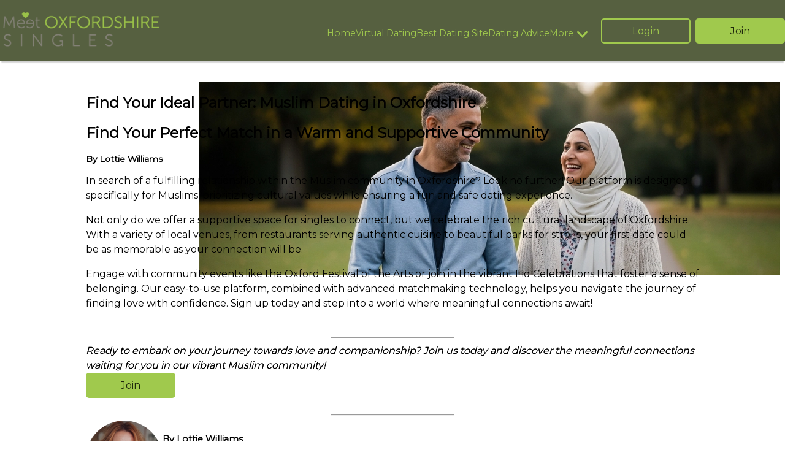

--- FILE ---
content_type: text/html; charset=utf-8
request_url: https://meetoxfordshiresingles.co.uk/muslim-dating/
body_size: 11470
content:
<!DOCTYPE html><html lang="en" data-beasties-container=""><head>
    <meta charset="utf-8">
    <title id="siteTitle">Discover Meaningful Connections: Muslim Dating in Oxfordshire</title>
    <base href="/muslim-dating">
    <meta name="viewport" content="width=device-width, initial-scale=1, interactive-widget=resizes-content">
    <link media="screen" id="favicon" rel="icon" type="image/x-icon" href="https://cdnw.hubpeople.com/web/8aa35033-80a1-4a8a-982c-85fafa4ee35f.png">
    <!-- <% for (var css in htmlWebpackPlugin.files.css) { %>
    <link href="<%= htmlWebpackPlugin.files.css[css] %>" rel="stylesheet">
  <% } %>  -->
    <!-- Preload Fonts -->
    <link rel="preload" href="https://fonts.googleapis.com/css2?family=Big+Shoulders+Inline+Text:wght@400;700&amp;family=Lato&amp;family=Montserrat&amp;family=Open+Sans&amp;family=Poppins&amp;family=Raleway&amp;family=Roboto&amp;family=Barlow+Semi+Condensed&amp;family=Barlow&amp;display=swap" as="style" type="text/css" crossorigin="anonymous" onload="this.rel='stylesheet'" media="screen">
    <noscript>
      <link href="https://fonts.googleapis.com/css2?family=Big+Shoulders+Inline+Text:wght@400;700&family=Lato&family=Montserrat&family=Open+Sans&family=Poppins&family=Raleway&family=Roboto&family=Barlow+Semi+Condensed&family=Barlow&display=swap" rel="stylesheet" type="text/css" media="screen">
    </noscript>
    <!-- Apply Fonts Immediately -->
  <link rel="stylesheet" href="https://meetoxfordshiresingles.co.uk/styles.css?v=dcdd2402a37ca8c4.css"><style>
    @font-face {
      font-family: 'FranklinAve';
      src:
        url('/assets/fonts/Franklin_Ave/Webfonts/FranklinAve.-Regular.woff2') format('woff2'),
        url('/assets/fonts/Franklin_Ave/Webfonts/FranklinAve.-Regular.woff') format('woff'),
        url('/assets/fonts/Franklin_Ave/TTF/FranklinAve.-Regular.ttf') format('truetype');
      font-display: swap;
      font-weight: normal;
      font-style: normal;
    }

    body {
      font-family: 'Montserrat', sans-serif;
    }
  </style><meta name="title" content="Discover Meaningful Connections: Muslim Dating in Oxfordshire"><meta name="description" content="Join a supportive community for Muslim singles in Oxfordshire looking for meaningful relationships and companionship."><meta name="keywords" content="Muslim Dating, Oxfordshire, Relationships, Community, Matchmaking"><meta name="robots" content="index, follow"><meta name="version-date" content="2025-11-19T10:53:46.2656622Z"><meta property="og:title" content="Discover Meaningful Connections: Muslim Dating in Oxfordshire"><meta property="og:description" content="Join a supportive community for Muslim singles in Oxfordshire looking for meaningful relationships and companionship."><meta property="og:type" content="website"><meta property="og:image" content="[object Object]"><meta property="twitter:card" content="summary_large_image"><meta property="twitter:title" content="Discover Meaningful Connections: Muslim Dating in Oxfordshire"><meta property="twitter:description" content="Join a supportive community for Muslim singles in Oxfordshire looking for meaningful relationships and companionship."><meta property="twitter:image" content="[object Object]"><link rel="canonical" href="https://meetoxfordshiresingles.co.uk/muslim-dating"><meta property="og:url" content="https://meetoxfordshiresingles.co.uk/muslim-dating"><meta property="twitter:url" content="https://meetoxfordshiresingles.co.uk/muslim-dating"><link rel="amphtml" href="https://meetoxfordshiresingles.co.uk/amp/muslim-dating"><script>
      (function(w, d, t, r, u) {
          var f, n, i;
          w[u] = w[u] || [], f = function() {
              var o = {
                  ti: "20261420",
                  enableAutoSpaTracking: true
              };
              o.q = w[u], w[u] = new UET(o), w[u].push("pageLoad")
          }, n = d.createElement(t), n.src = r, n.async = 1, n.onload = n.onreadystatechange = function() {
              var s = this.readyState;
              s && s !== "loaded" && s !== "complete" || (f(), n.onload = n.onreadystatechange = null)
          }, i = d.getElementsByTagName(t)[0], i.parentNode.insertBefore(n, i)
      })(window, document, "script", " //bat.bing.com/bat.js", "uetq");
    </script><style ng-app-id="ng">.article-container[_ngcontent-ng-c1169254389]{display:flex;flex-direction:column;min-height:100svh}.article-container__content[_ngcontent-ng-c1169254389]{padding-left:8px;padding-left:.5rem;padding-right:8px;padding-right:.5rem;position:relative;display:flex;flex-direction:column;max-width:1000px;margin:0 auto;padding-top:0}.article-container__content--spacing[_ngcontent-ng-c1169254389]{margin-top:180px;margin-top:11.25rem}@media screen and (min-width:48em){.article-container__content--spacing[_ngcontent-ng-c1169254389]{margin-top:125px;margin-top:7.8125rem}}article[_ngcontent-ng-c1169254389]   h1[_ngcontent-ng-c1169254389]{display:block;position:relative;font-size:calc(25px * var(--font-size) * var(--font-multiplier));font-family:var(--title-font, "FranklinAve");color:var(--title-color, inherit);text-transform:uppercase}@media screen and (min-width:48em){article[_ngcontent-ng-c1169254389]   h1[_ngcontent-ng-c1169254389]{font-size:calc(35px * var(--font-size) * var(--font-multiplier));letter-spacing:1.5px}}article[_ngcontent-ng-c1169254389]   h2[_ngcontent-ng-c1169254389]{font-size:calc(30px * var(--font-size) * var(--font-multiplier));font-family:var(--font-family, "FranklinAve");color:var(--font-color, inherit);line-height:1.2}article[_ngcontent-ng-c1169254389]   .article-copy[_ngcontent-ng-c1169254389]{color:var(--font-color, inherit);line-height:1.5}.article-container__conclusion[_ngcontent-ng-c1169254389]{font-style:italic;filter:drop-shadow(0 0 0);line-height:1.5}.article-separator[_ngcontent-ng-c1169254389]{width:20%}.article-date[_ngcontent-ng-c1169254389], .article-author[_ngcontent-ng-c1169254389]{font-size:calc(17px * var(--font-size) * var(--font-multiplier));font-family:var(--font-family, "FranklinAve");color:var(--font-color, inherit)}.article-container__footer[_ngcontent-ng-c1169254389]{margin-top:auto}.edit-icon[_ngcontent-ng-c1169254389]{position:absolute;display:flex;align-items:center;background:#fafafab3;color:#639d9e;top:5px;right:0;z-index:888}.edit-icon--bg[_ngcontent-ng-c1169254389]{top:160px;right:45%}@media screen and (min-width:48em){.edit-icon--bg[_ngcontent-ng-c1169254389]{right:unset;top:200px}}.icon[_ngcontent-ng-c1169254389]{fill:#639d9e}.icon[_ngcontent-ng-c1169254389]:hover{cursor:pointer}</style><style ng-app-id="ng">.page-header[_ngcontent-ng-c948201886]{display:-webkit-box;display:-ms-flexbox;display:flex;position:absolute;width:100%;justify-content:center;align-items:center;z-index:900;top:0;left:0;right:0}.page-header--nav[_ngcontent-ng-c948201886]{background-color:var(--strip-color, var(--accent));box-shadow:0 4px 2px -2px #0003;-webkit-backdrop-filter:blur(5px);backdrop-filter:blur(5px);align-items:center}.page-header--gradient[_ngcontent-ng-c948201886]{background:linear-gradient(to bottom,var(--strip-color, rgba(0, 0, 0, .5)),rgba(255,255,255,0))!important;box-shadow:none}@media screen and (min-width: 63.9375em){.page-header--strip[_ngcontent-ng-c948201886]{background-color:var(--strip-color, var(--accent))!important;box-shadow:0 4px 2px -2px #0003}.page-header--no-strip[_ngcontent-ng-c948201886]{background:none!important;background-color:transparent!important;-webkit-backdrop-filter:unset;backdrop-filter:unset;box-shadow:none}}@media screen and (max-width: 63.9375em){.page-header__logo--hidden[_ngcontent-ng-c948201886]{display:none}.page-header--mobile-strip[_ngcontent-ng-c948201886]{background-color:var(--strip-color, var(--accent))!important;box-shadow:0 4px 2px -2px #0003}.page-header--no-mobile-strip[_ngcontent-ng-c948201886]{background:none!important;background-color:transparent!important;box-shadow:none;-webkit-backdrop-filter:unset;backdrop-filter:unset}.page-header--no-mobile-strip.page-header--hidden[_ngcontent-ng-c948201886]{-webkit-backdrop-filter:blur(20px);backdrop-filter:blur(20px)}}.page-header__logo[_ngcontent-ng-c948201886]{margin-right:16px;margin-right:1rem;z-index:999}@media screen and (min-width: 63.9375em){.page-header__logo[_ngcontent-ng-c948201886]{margin-right:auto}}.page-header__logo--mobile-only[_ngcontent-ng-c948201886]{display:block!important}@media screen and (min-width: 63.9375em){.page-header__logo--mobile-only[_ngcontent-ng-c948201886]{display:none!important}}.btn--hidden[_ngcontent-ng-c948201886]{display:none}@media screen and (min-width: 63.9375em){.btn--hidden[_ngcontent-ng-c948201886]{display:block}}.icon-link[_ngcontent-ng-c948201886]{display:none}.icon-link--visible[_ngcontent-ng-c948201886]{display:block}@media screen and (min-width: 63.9375em){.icon-link[_ngcontent-ng-c948201886]{display:none}}.icon-link[_ngcontent-ng-c948201886]   .icon[_ngcontent-ng-c948201886]{fill:var(--icon-fill, #fdfdfd)}.icon-link[_ngcontent-ng-c948201886]   .icon[_ngcontent-ng-c948201886]:hover{cursor:pointer}.page-header__nav-container[_ngcontent-ng-c948201886]{display:none}@media screen and (min-width: 63.9375em){.page-header__nav-container[_ngcontent-ng-c948201886]{display:block}}.edit-icon[_ngcontent-ng-c948201886]{position:absolute;display:flex;align-items:center;color:#639d9e;background:#fafafab3;top:10px;left:150px;z-index:9999}.icon[_ngcontent-ng-c948201886]{fill:#639d9e}.icon[_ngcontent-ng-c948201886]:hover{cursor:pointer}.nav-links[_ngcontent-ng-c948201886]{margin-top:32px;margin-top:2rem;display:flex;flex-direction:column;list-style:none;padding:0}.nav-links__item[_ngcontent-ng-c948201886]{display:flex}.nav-links__item[_ngcontent-ng-c948201886] + .nav-links__item[_ngcontent-ng-c948201886]{margin-top:8px;margin-top:.5rem;padding-top:8px;padding-top:.5rem}@media screen and (min-width: 63.9375em){.nav-links[_ngcontent-ng-c948201886]{flex-direction:row;align-items:baseline;margin:0}.nav-links__item[_ngcontent-ng-c948201886] + .nav-links__item[_ngcontent-ng-c948201886]{margin-top:0}}.nav-links__item--dropdown[_ngcontent-ng-c948201886]{display:flex;flex-direction:column}.nav-list__item--dropdown[_ngcontent-ng-c948201886] + .nav-list__item--dropdown[_ngcontent-ng-c948201886]{margin-top:16px;margin-top:1rem;margin-left:0}.nav-links__dropdown-content[_ngcontent-ng-c948201886]{padding:32px;padding:2rem;display:none;background-color:var(--mobile-bg-color, var(--accent));border:1px solid transparent;border-radius:10px;width:100%;z-index:1}.nav-links__dropdown-content[_ngcontent-ng-c948201886]   .nav-links__item[_ngcontent-ng-c948201886]{font-size:calc(22px * var(--font-multiplier))}@media screen and (min-width: 63.9375em){.nav-links__dropdown-content[_ngcontent-ng-c948201886]{background:#fdfdfd;border:1px solid rgba(255,255,255,.25);box-shadow:#0003 0 0 5px,#0003 0 0 1px}.nav-links__dropdown-content[_ngcontent-ng-c948201886]   .nav-links__item[_ngcontent-ng-c948201886]{color:#1d1d1f!important;font-size:calc(16px * var(--font-multiplier))}.nav-links__dropdown-content[_ngcontent-ng-c948201886]   .nav-links__item[_ngcontent-ng-c948201886]:hover{transform:translate(5px);transition:transform .3s ease-in-out;filter:brightness(.8)}.nav-links__dropdown-content[_ngcontent-ng-c948201886]   .nav-links__item[_ngcontent-ng-c948201886]:hover:has(.dropdown-btn-container){transform:none;background:#fdfdfd;border-bottom-right-radius:0;filter:none}}@media screen and (min-width: 63.9375em){.nav-links__dropdown-content[_ngcontent-ng-c948201886]{position:absolute;margin-left:-56px;margin-right:16px;width:fit-content}}.nav-links__dropdown-content[_ngcontent-ng-c948201886]   a[_ngcontent-ng-c948201886]{display:block}.nav-links__dropdown-content[_ngcontent-ng-c948201886]   a[_ngcontent-ng-c948201886] + a[_ngcontent-ng-c948201886]{margin-top:16px;margin-top:1rem}.nav-links__dropdown-content[_ngcontent-ng-c948201886]:has(div~div.active--inner){border-bottom-right-radius:0;border-top-right-radius:0}.nav-links__dropdown-content.active[_ngcontent-ng-c948201886]{animation:_ngcontent-ng-c948201886_growDown .4s ease-in-out forwards;transform-origin:top center;display:flex;flex-direction:column}@media screen and (min-width: 63.9375em){.nav-links__dropdown-content.active[_ngcontent-ng-c948201886]{margin-top:48px;margin-top:3rem}}.nav-links__dropdown-content--row[_ngcontent-ng-c948201886]{flex-direction:row!important;align-items:baseline;gap:16px 16px;max-width:600px;max-height:500px;flex-wrap:wrap;overflow:auto;margin-left:-150px}.nav-links__dropdown-content--row[_ngcontent-ng-c948201886]   .nav-links__item[_ngcontent-ng-c948201886]{margin-top:0!important;flex:0 30%}.nav-links__dropdown-content--row[_ngcontent-ng-c948201886]::-webkit-scrollbar{width:8px}.nav-links__dropdown-content--row[_ngcontent-ng-c948201886]::-webkit-scrollbar-track{background:transparent}.nav-links__dropdown-content--row[_ngcontent-ng-c948201886]::-webkit-scrollbar-thumb{background:#cacaca}.nav-links__dropdown-content--row[_ngcontent-ng-c948201886]::-webkit-scrollbar-thumb:hover{background:#cacaca}.nav-list__item--dropdown[_ngcontent-ng-c948201886]{display:flex;flex-direction:column;border-top:0!important;word-break:break-word;padding:0}@media screen and (min-width: 63.9375em){.nav-list__item--dropdown[_ngcontent-ng-c948201886]   .dropdown-btn-container[_ngcontent-ng-c948201886]{color:#1d1d1f!important}.nav-list__item--dropdown[_ngcontent-ng-c948201886]   .dropdown-btn-container[_ngcontent-ng-c948201886]   .dropdown-icon[_ngcontent-ng-c948201886]{border-color:#1d1d1f;border-left:2px solid #1d1d1f;border-bottom:2px solid #1d1d1f}}.nav-links__dropdown-content.active--inner[_ngcontent-ng-c948201886]{animation:_ngcontent-ng-c948201886_growDown .4s ease-in-out forwards;transform-origin:top center;display:flex;flex-direction:column;margin-left:1px;margin-top:8px;border-top-left-radius:0}.nav-links__dropdown-content.active--inner[_ngcontent-ng-c948201886]::-webkit-scrollbar{width:8px}.nav-links__dropdown-content.active--inner[_ngcontent-ng-c948201886]::-webkit-scrollbar-track{background:transparent}.nav-links__dropdown-content.active--inner[_ngcontent-ng-c948201886]::-webkit-scrollbar-thumb{background:#cacaca}.nav-links__dropdown-content.active--inner[_ngcontent-ng-c948201886]::-webkit-scrollbar-thumb:hover{background:#cacaca}@media screen and (min-width: 63.9375em){.nav-links__dropdown-content.active--inner[_ngcontent-ng-c948201886]{position:absolute;top:-9px;max-height:500px;left:100%;overflow:auto;box-shadow:#0003 0 0 2px,#0003 0 0 1px}}.dropdown-btn-container[_ngcontent-ng-c948201886]{display:flex;color:var(--link-color, var(--primary))}@media screen and (min-width: 63.9375em){.dropdown-btn-container[_ngcontent-ng-c948201886]:hover{cursor:pointer;filter:brightness(.8)}}.dropdown-btn-container--mobile[_ngcontent-ng-c948201886]{justify-content:flex-end;align-items:center;border-bottom-left-radius:0!important;border-bottom-right-radius:0!important}.dropdown-btn-container--mobile[_ngcontent-ng-c948201886]:has(+.active)   .dropdown-icon[_ngcontent-ng-c948201886]{transform:rotate(133deg)}.dropdown-btn[_ngcontent-ng-c948201886]{padding:0;background-color:transparent;border:none;outline:none;color:inherit;font-family:var(--link-font, var(--font));font-size:calc(28px * var(--font-multiplier))}@media screen and (min-width: 63.9375em){.dropdown-btn[_ngcontent-ng-c948201886]{font-size:calc(16px * var(--font-multiplier))}}.dropdown-btn[_ngcontent-ng-c948201886]:hover{cursor:pointer}.dropdown-icon[_ngcontent-ng-c948201886]{display:block;content:" ";margin:1px 8px;border-left:3px solid var(--link-color, var(--primary));border-bottom:3px solid var(--link-color, var(--primary));height:10px;width:10px;transform:rotate(-45deg)}.nav-links__item[_ngcontent-ng-c948201886]   a[_ngcontent-ng-c948201886]{font-family:var(--link-font, var(--font));font-size:calc(28px * var(--font-multiplier));color:var(--link-color, var(--primary));text-decoration:none;flex-shrink:1;width:100%}@media screen and (min-width: 63.9375em){.nav-links__item[_ngcontent-ng-c948201886]   a[_ngcontent-ng-c948201886]{font-size:calc(16px * var(--font-multiplier))}.nav-links__item[_ngcontent-ng-c948201886]   a.active[_ngcontent-ng-c948201886], .nav-links__item[_ngcontent-ng-c948201886]   a[_ngcontent-ng-c948201886]:hover{filter:brightness(.8)}}@media screen and (min-width: 63.9375em){.nav-links__item[_ngcontent-ng-c948201886]   .nav-links__item[_ngcontent-ng-c948201886]{width:max-content}}.page-header__container[_ngcontent-ng-c948201886]{display:-webkit-box;display:-ms-flexbox;display:flex;-webkit-box-align:center;-ms-flex-align:center;align-items:center;width:100%}@media screen and (min-width: 63.9375em){.page-header__container[_ngcontent-ng-c948201886]{-webkit-box-orient:horizontal;-webkit-box-direction:normal;-ms-flex-direction:row;flex-direction:row;justify-content:flex-end;max-width:1500px}}.page-header__container--nav[_ngcontent-ng-c948201886]{align-items:center;min-height:100px}@media screen and (max-width: 63.9375em){.page-header__container--nav[_ngcontent-ng-c948201886]{min-height:auto}}.page-header__container--minimal[_ngcontent-ng-c948201886]{justify-content:center}.page-header__ctas--top-right[_ngcontent-ng-c948201886]{position:absolute;top:10px;right:10px}@media screen and (min-width: 63.9375em){.page-header__ctas--top-right[_ngcontent-ng-c948201886]{top:15px;right:15px}}.page-header__ctas[_ngcontent-ng-c948201886]{display:none}@media screen and (min-width: 63.9375em){.page-header__ctas[_ngcontent-ng-c948201886]{margin-left:16px;margin-left:1rem;display:block}}.page-header__ctas__title[_ngcontent-ng-c948201886]{font-size:32px;font-size:2rem;color:var(--title-color, var(--font-color))}.page-header__ctas--svgs[_ngcontent-ng-c948201886]{display:flex;align-items:center}@media screen and (min-width: 63.9375em){.page-header__ctas--svgs[_ngcontent-ng-c948201886]{display:none}}@media screen and (max-width: 63.9375em){.sticky[_ngcontent-ng-c948201886]{padding:8px;padding:.5rem;position:fixed;display:-webkit-box;display:-ms-flexbox;display:flex;-webkit-box-orient:horizontal;-ms-flex-direction:row;flex-direction:row;-webkit-box-pack:center;-ms-flex-pack:center;justify-content:center;background-color:var(--strip-color, var(--accent));width:100%;top:0;left:0;z-index:900}}.hamburger-menu[_ngcontent-ng-c948201886]{display:flex;flex-direction:column;gap:7px;width:max-content;cursor:pointer;z-index:999}@media screen and (min-width: 63.9375em){.hamburger-menu[_ngcontent-ng-c948201886]{display:none}}input[_ngcontent-ng-c948201886]:checked + .hamburger-menu[_ngcontent-ng-c948201886]:before{rotate:45deg;width:36.7695526216px;translate:0 -2px}input[_ngcontent-ng-c948201886]:checked + .hamburger-menu[_ngcontent-ng-c948201886]:after{rotate:-45deg;width:36.7695526216px;translate:0 2px}@supports (-webkit-touch-callout: none) and (not (translate: none)){.hamburger-menu[_ngcontent-ng-c948201886]:after{margin-top:7px}.hamburger-menu[_ngcontent-ng-c948201886]:before{margin-bottom:7px}input[_ngcontent-ng-c948201886]:checked + .hamburger-menu[_ngcontent-ng-c948201886]:before{transform:translateY(-2px) rotate(45deg)}input[_ngcontent-ng-c948201886]:checked + .hamburger-menu[_ngcontent-ng-c948201886]:after{transform:translateY(2px) rotate(-45deg)}.hamburger-menu[_ngcontent-ng-c948201886]:before, .hamburger-menu[_ngcontent-ng-c948201886]:after, .hamburger-menu[_ngcontent-ng-c948201886]   span[_ngcontent-ng-c948201886]{transition:opacity .2s ease-in-out,width .2s ease-in-out,transform .2s ease-in-out}}.hamburger-menu[_ngcontent-ng-c948201886]:before, .hamburger-menu[_ngcontent-ng-c948201886]:after, .hamburger-menu[_ngcontent-ng-c948201886]   span[_ngcontent-ng-c948201886]{content:"";width:40px;height:4px;background-color:var(--primary-color, #1d1d1f);border-radius:50px;transition:opacity .2s ease-in-out,width .2s ease-in-out,rotate .2s ease-in-out,translate .2s ease-in-out;transform-origin:left center}input[_ngcontent-ng-c948201886]:checked + .hamburger-menu[_ngcontent-ng-c948201886]   span[_ngcontent-ng-c948201886]{width:0;opacity:0}.page-header__nav-container-mobile[_ngcontent-ng-c948201886]{padding-top:155px;padding-top:9.6875rem;position:absolute;display:flex;flex-direction:column;top:-50px;right:-320px;background:#fdfdfd;height:100vh;width:100%;max-width:300px;transition:.25s ease-in-out;z-index:900;overflow:auto}.page-header__nav-container-mobile--small[_ngcontent-ng-c948201886]{height:250px!important}.page-header__nav-container-mobile[_ngcontent-ng-c948201886]   .page-header__ctas--nav[_ngcontent-ng-c948201886]{padding-top:90px;padding-top:5.625rem;display:block}.page-header__nav-container-mobile[_ngcontent-ng-c948201886]::-webkit-scrollbar{width:8px}.page-header__nav-container-mobile[_ngcontent-ng-c948201886]::-webkit-scrollbar-track{background:transparent}.page-header__nav-container-mobile[_ngcontent-ng-c948201886]::-webkit-scrollbar-thumb{background:#1d1d1f}.page-header__nav-container-mobile[_ngcontent-ng-c948201886]::-webkit-scrollbar-thumb:hover{background:#363639}.page-header__nav-container-mobile--one-line-nav[_ngcontent-ng-c948201886]{max-width:initial;background-color:var(--mobile-bg-color, var(--accent));-webkit-backdrop-filter:blur(10px);backdrop-filter:blur(10px);border:1px solid rgba(255,255,255,.25);right:0;padding:inherit;height:100vh;top:-120vh}.page-header__nav-container-mobile--one-line-nav.minimal[_ngcontent-ng-c948201886]{height:100svh}@media screen and (min-width: 63.9375em){.page-header__nav-container-mobile--one-line-nav[_ngcontent-ng-c948201886]{display:none}}.page-header__nav-container-mobile--one-line-nav[_ngcontent-ng-c948201886]   .nav-logo[_ngcontent-ng-c948201886]{position:static;width:inherit}.sticky[_ngcontent-ng-c948201886] ~ .page-header__nav-container-mobile[_ngcontent-ng-c948201886]{margin-top:88px;margin-top:5.5rem}.sticky[_ngcontent-ng-c948201886] ~ .page-header__ctas--svgs[_ngcontent-ng-c948201886]{display:none}.sticky[_ngcontent-ng-c948201886] ~ .hamburger-menu[_ngcontent-ng-c948201886]{top:0}input[_ngcontent-ng-c948201886]:checked + .hamburger-menu[_ngcontent-ng-c948201886] ~ .page-header__nav-container-mobile[_ngcontent-ng-c948201886]{transition:top .65s ease-in-out,right .65s ease-in-out;right:0}input[_ngcontent-ng-c948201886]:checked + .hamburger-menu[_ngcontent-ng-c948201886] ~ .page-header__nav-container-mobile--one-line-nav[_ngcontent-ng-c948201886]{padding-right:16px;padding-right:1rem;padding-left:16px;padding-left:1rem;right:0;top:-50px;left:0}input[_ngcontent-ng-c948201886]:checked + .hamburger-menu[_ngcontent-ng-c948201886] ~ .page-header__nav-container-mobile--one-line-nav[_ngcontent-ng-c948201886]   .nav-logo[_ngcontent-ng-c948201886]{position:static;width:inherit}input[_ngcontent-ng-c948201886]:checked + .hamburger-menu[_ngcontent-ng-c948201886] ~ .bg-shadow[_ngcontent-ng-c948201886]{content:" ";position:absolute;inset:0;height:100vh}.nav-logo[_ngcontent-ng-c948201886]{position:absolute;top:10px;left:10px;width:240px}@keyframes _ngcontent-ng-c948201886_growDown{0%{transform:scaleY(0)}80%{transform:scaleY(1.1)}to{transform:scaleY(1)}}app-footer-links[_ngcontent-ng-c948201886]{margin-top:auto}@media screen and (max-width: 63.9375em){  .page-footer__links{width:calc(100vw - 26px);justify-content:center}}</style><style ng-app-id="ng">.article-hero[_ngcontent-ng-c198387597]{margin-top:100px;margin-top:6.25rem;position:relative;display:flex;justify-content:center;color:var(--font-color, #5f5f5f);height:40svh;max-width:1500px;background-image:linear-gradient(var(--accent),var(--secondary))}@media screen and (min-width:48em){.article-hero[_ngcontent-ng-c198387597]{margin:125px auto 0;height:50svh}}.article-hero__bg[_ngcontent-ng-c198387597]{position:absolute;inset:0}.article-hero__bg[_ngcontent-ng-c198387597]   img[_ngcontent-ng-c198387597]{object-fit:cover;object-position:top;height:100%;width:100%}.edit-icon[_ngcontent-ng-c198387597]{position:absolute;display:flex;align-items:center;background:#fafafab3;color:#639d9e;top:5px;right:0;z-index:9999}.edit-icon--bg[_ngcontent-ng-c198387597]{top:160px;right:45%}@media screen and (min-width:48em){.edit-icon--bg[_ngcontent-ng-c198387597]{right:unset;top:200px}}.icon[_ngcontent-ng-c198387597]{fill:#639d9e}.icon[_ngcontent-ng-c198387597]:hover{cursor:pointer}</style><style ng-app-id="ng">.page-footer[_ngcontent-ng-c3808406036]{font-size:12px;font-size:.75rem;display:flex;flex-direction:column;align-items:center;background:var(--accent, #92a2bd);color:var(--font-color, #5f5f5f)}@media screen and (min-width:48em){.page-footer[_ngcontent-ng-c3808406036]{font-size:16px;font-size:1rem;margin:inherit}}.page-footer--minimal[_ngcontent-ng-c3808406036]{background-color:transparent;color:#fdfdfd}.page-footer__links[_ngcontent-ng-c3808406036]{padding-left:8px;padding-left:.5rem;padding-right:8px;padding-right:.5rem;display:flex;justify-content:center;flex-wrap:wrap;gap:8px 4px}.footer-edit[_ngcontent-ng-c3808406036]{position:relative}.footer-edit[_ngcontent-ng-c3808406036]:hover{outline:1px dashed #639d9e}.edit-icon[_ngcontent-ng-c3808406036]{position:absolute;background:#fafafab3;top:-15px;right:-95px}.icon[_ngcontent-ng-c3808406036]{fill:#639d9e}.icon[_ngcontent-ng-c3808406036]:hover{cursor:pointer}a[_ngcontent-ng-c3808406036]{text-decoration:none;color:var(--font-color, #5f5f5f)}a[_ngcontent-ng-c3808406036] + a[_ngcontent-ng-c3808406036]{margin-left:8px;margin-left:.5rem;padding-left:8px;padding-left:.5rem;border-left:1px solid var(--font-color, #5f5f5f)}a[_ngcontent-ng-c3808406036]:hover{cursor:pointer;text-decoration:underline}@media screen and (max-width: 63.9375em){  footer.page-footer div.page-footer__links.page-footer__links--minimal{display:none}}</style><style ng-app-id="ng">.btn-group[_ngcontent-ng-c3418438989]{margin-bottom:16px;margin-bottom:1rem;padding-top:16px;padding-top:1rem;display:-webkit-box;display:-ms-flexbox;display:flex;-webkit-box-orient:horizontal;-webkit-box-direction:normal;-ms-flex-direction:row;flex-direction:row}.btn-group--flex-end[_ngcontent-ng-c3418438989]{-webkit-box-pack:end;-ms-flex-pack:end;justify-content:flex-end}.btn-group--wrap[_ngcontent-ng-c3418438989]{-ms-flex-wrap:wrap;flex-wrap:wrap}.btn-group--stacked[_ngcontent-ng-c3418438989]{-webkit-box-orient:vertical;-webkit-box-direction:normal;-ms-flex-direction:column;flex-direction:column}@media screen and (min-width:48em){.btn-group--stacked[_ngcontent-ng-c3418438989]{-webkit-box-orient:horizontal;-webkit-box-direction:normal;-ms-flex-direction:row;flex-direction:row}}.btn-group--stacked-fixed[_ngcontent-ng-c3418438989]{flex-direction:column}.btn-group--full-width[_ngcontent-ng-c3418438989]{flex-direction:row-reverse;align-items:baseline;column-gap:16px;padding:0;margin-top:-8px}.btn-group[_ngcontent-ng-c3418438989]     .btn-group__item{-webkit-box-flex:0;-ms-flex:0 0 auto;flex:0 0 auto}.btn-group[_ngcontent-ng-c3418438989]     .btn-group__item+.btn-group__item{margin-left:8px;margin-left:.5rem}.btn-group[_ngcontent-ng-c3418438989]     .btn-group__item--stacked+.btn-group__item--stacked{padding-top:8px;padding-top:.5rem}@media screen and (min-width:48em){.btn-group[_ngcontent-ng-c3418438989]     .btn-group__item--stacked+.btn-group__item--stacked{padding-left:8px;padding-left:.5rem;padding-top:0}}.btn-group[_ngcontent-ng-c3418438989]     .btn-group__item--stacked-fixed+.btn-group__item--stacked-fixed{margin-top:16px;margin-top:1rem;margin-left:0}.btn-group[_ngcontent-ng-c3418438989]     .btn-group__item.btn-group__item--full-width{width:100%;flex:inherit}.btn-group[_ngcontent-ng-c3418438989]     .btn-group__item.btn-group__item--full-width a{width:100%}.btn-group[_ngcontent-ng-c3418438989]     .btn-group__item--50{flex:1 1 45%}.btn-group[_ngcontent-ng-c3418438989]     .btn-group__item--50+.btn-group__item--50{margin-top:8px;margin-top:.5rem}.btn-group[_ngcontent-ng-c3418438989]     .btn-group__item--50:last-child{margin-top:0}@media screen and (min-width:48em){.btn-group[_ngcontent-ng-c3418438989]     .btn-group__item--50+.btn-group__item--50{margin-left:8px;margin-left:.5rem;margin-top:0}.btn-group[_ngcontent-ng-c3418438989]     .btn-group__item--50:last-child{margin-left:0}}</style><style ng-app-id="ng">.page-footer__links[_ngcontent-ng-c1434736268]{margin-top:8px;margin-top:.5rem;padding-left:8px;padding-left:.5rem;padding-right:8px;padding-right:.5rem;display:flex;align-items:center;max-width:1500px}.page-footer__links--wrap[_ngcontent-ng-c1434736268]{row-gap:8px;flex-wrap:wrap;justify-content:center}@media screen and (min-width:48em){.page-footer__links[_ngcontent-ng-c1434736268]{padding:0}}@media screen and (min-width: 63.9375em){.page-footer__links--minimal[_ngcontent-ng-c1434736268]   a[_ngcontent-ng-c1434736268]{color:inherit!important}}a[_ngcontent-ng-c1434736268]{text-decoration:none;color:var(--font-color, #5f5f5f)}a[_ngcontent-ng-c1434736268] + a[_ngcontent-ng-c1434736268]{margin-left:8px;margin-left:.5rem;padding-left:8px;padding-left:.5rem;border-left:1px solid var(--font-color, #5f5f5f)}a[_ngcontent-ng-c1434736268]:hover{cursor:pointer;text-decoration:underline}</style><style ng-app-id="ng">.btn[_ngcontent-ng-c2885367479]{padding:8px;padding:.5rem;display:inline-block;background-color:#efefef;border:1px solid #5f5f5f;border-radius:5px;color:#5f5f5f;min-width:120px;width:max-content;cursor:pointer;text-align:center;text-transform:capitalize;text-decoration:none;line-height:25px;-webkit-font-smoothing:antialiased;touch-action:manipulation}.btn[_ngcontent-ng-c2885367479]:hover{filter:brightness(.8)}.btn[_ngcontent-ng-c2885367479]:focus, .btn[_ngcontent-ng-c2885367479]:active, .btn[_ngcontent-ng-c2885367479]   .is-active[_ngcontent-ng-c2885367479]{filter:brightness(.8)}.btn--disabled[_ngcontent-ng-c2885367479]{opacity:.6;pointer-events:none;cursor:pointer}.btn--primary[_ngcontent-ng-c2885367479]{background:#639d9e;border-color:#639d9e;border-radius:0;color:#fdfdfd}.btn--secondary[_ngcontent-ng-c2885367479]{box-shadow:inset 0 0 0 2px #639d9e;color:#639d9e;border-color:#639d9e;border-radius:0;background:transparent}.btn--secondary-inverted[_ngcontent-ng-c2885367479]{box-shadow:inset 0 0 0 2px #fdfdfd;color:#fdfdfd;border-color:#fdfdfd}.btn--rounded[_ngcontent-ng-c2885367479]{border-radius:20px!important}.btn--full-width[_ngcontent-ng-c2885367479]{width:100%}.btn--transparent[_ngcontent-ng-c2885367479]{background:transparent;color:#639d9e}.btn--small[_ngcontent-ng-c2885367479]{padding:4px;padding:.25rem;min-width:70px;font-size:14px}.btn--loading[_ngcontent-ng-c2885367479]{position:relative}.btn--loading[_ngcontent-ng-c2885367479]:before{content:"";position:absolute;right:10px;top:50%;transform:translateY(-50%);width:26px;height:26px;border:4px solid;border-left-color:transparent;border-radius:50%;animation:_ngcontent-ng-c2885367479_rotate .6s linear infinite;transform-origin:top}.btn--loading[_ngcontent-ng-c2885367479]:after{display:inline-block;content:" ";width:40px}@keyframes _ngcontent-ng-c2885367479_rotate{0%{transform:rotate(0) translateY(-50%)}to{transform:rotate(360deg) translateY(-50%)}}@keyframes _ngcontent-ng-c2885367479_wiggle{1%{transform:rotate(0)}2%{transform:rotate(-7deg)}2.5%{transform:rotate(5deg)}3%{transform:rotate(-4deg)}3.5%{transform:rotate(1deg)}3.5%{transform:rotate(-1deg)}4%{transform:rotate(0)}}@keyframes _ngcontent-ng-c2885367479_pulse{1%,3%{transform:scale(1)}1.5%{transform:scale(1.1,.9)}2%{transform:scale(.9,1.1)}2.5%{transform:scale(1.1,.9)}}@keyframes _ngcontent-ng-c2885367479_swing{1%{transform:scaleX(.8)}2%{transform:scaleY(1.2)}3%{transform:scaleX(.8)}4%{transform:scaleY(1.1)}5%{transform:scaleX(.95)}6%{transform:rotate(0) scale(1)}}@keyframes _ngcontent-ng-c2885367479_shake{1%{transform:translate(-15px)}2%{transform:translate(15px)}3%{transform:translate(-10px)}4%{transform:translate(10px)}5%{transform:translate(-7px)}0%,6%{transform:translate(0)}}.btn-link--full-width[_nghost-ng-c2885367479]{flex-basis:100%}@media screen and (min-width:48em){.btn-link--full-width[_nghost-ng-c2885367479]{flex-basis:initial}}.btn-link--full-width[_nghost-ng-c2885367479]   a[_ngcontent-ng-c2885367479]{display:block}@media screen and (min-width:48em){.btn-link--full-width[_nghost-ng-c2885367479]   a[_ngcontent-ng-c2885367479]{display:inline-block}}.btn-link[_ngcontent-ng-c2885367479]{animation-iteration-count:infinite;animation-duration:30s;animation-timing-function:ease-out;padding:8px;padding:.5rem;display:inline-block;background-color:transparent;color:var(--cta-text-color, #fdfdfd);min-width:130px;cursor:pointer;text-align:center;text-transform:capitalize;text-decoration:none;line-height:25px;font-family:var(--field-font, inherit);border-radius:5px;font-size:initial;-webkit-font-smoothing:antialiased;touch-action:manipulation}.btn-link[_ngcontent-ng-c2885367479]:hover{filter:brightness(.8)}.btn-link[_ngcontent-ng-c2885367479]:focus, .btn-link[_ngcontent-ng-c2885367479]:active, .btn-link[_ngcontent-ng-c2885367479]   .is-active[_ngcontent-ng-c2885367479]{filter:brightness(.8)}.btn-link--disabled[_ngcontent-ng-c2885367479]{opacity:.6;pointer-events:none;cursor:pointer}.btn-link--poppins[_ngcontent-ng-c2885367479]{font-family:Poppins}.btn-link.swing[_ngcontent-ng-c2885367479]{animation-name:_ngcontent-ng-c2885367479_swing}.btn-link.wiggle[_ngcontent-ng-c2885367479]{animation-name:_ngcontent-ng-c2885367479_wiggle}.btn-link.shake[_ngcontent-ng-c2885367479]{animation-name:_ngcontent-ng-c2885367479_shake}.btn-link.pulse[_ngcontent-ng-c2885367479]{animation-name:_ngcontent-ng-c2885367479_pulse}.btn-link--primary[_ngcontent-ng-c2885367479]{background:var(--component-color, var(--primary))}.btn-link--secondary[_ngcontent-ng-c2885367479]{color:var(--field-font-color, var(--primary));box-shadow:inset 0 0 0 2px var(--field-font-color, var(--primary))}.btn--small-minimal[_ngcontent-ng-c2885367479]{padding:4px;padding:.25rem;font-size:12px;font-size:.75rem;min-width:unset;border-radius:8px!important}@media screen and (min-width:48em){.btn--small-minimal[_ngcontent-ng-c2885367479]{padding:8px;padding:.5rem;font-size:16px;font-size:1rem}}.btn-link--rounded[_ngcontent-ng-c2885367479]{border-radius:20px}.btn-link--rounded-small[_ngcontent-ng-c2885367479]{border-radius:8px}.btn-link--responsive-header[_ngcontent-ng-c2885367479]{min-width:fit-content}@media screen and (min-width:48em){.btn-link--responsive-header[_ngcontent-ng-c2885367479]{min-width:130px}}.btn-link--full-width[_ngcontent-ng-c2885367479]{width:100%}.btn-link--transparent[_ngcontent-ng-c2885367479]{background:transparent;color:var(--component-color, var(--primary), #639d9e)}.btn-link--black[_ngcontent-ng-c2885367479]{background:#1d1d1f;color:#fdfdfd}.btn-link--fixed[_nghost-ng-c2885367479]{position:fixed;z-index:999;left:50%;transform:translate(-50%);bottom:15px;overflow:hidden;box-shadow:0 4px 16px 0 var(--accent);border-radius:6px}.btn-link--fixed[_nghost-ng-c2885367479]   .btn-link--full-width[_ngcontent-ng-c2885367479]{width:calc(100% - 32px)}.btn-link--fixed[_nghost-ng-c2885367479]   .btn-link[_ngcontent-ng-c2885367479]:hover{filter:brightness(.8)}.btn-link--fixed[_nghost-ng-c2885367479]:before{content:"";position:absolute;bottom:0;left:0;width:6em;height:40px;background-color:#ffffff1a;transform:translate(-10em) skew(-45deg)}.btn-link--fixed[_nghost-ng-c2885367479]:hover:before{animation:_ngcontent-ng-c2885367479_moveLight .5s}@keyframes _ngcontent-ng-c2885367479_moveLight{0%{transform:translate(-10em) skew(-45deg)}to{transform:translate(25em) skew(-45deg)}}</style><style ng-app-id="ng">.author-card[_ngcontent-ng-c2080227769]{position:relative;display:flex;align-items:center}.author-card__img[_ngcontent-ng-c2080227769]{flex-shrink:0}.author-card__img[_ngcontent-ng-c2080227769]   img[_ngcontent-ng-c2080227769]{height:auto;max-height:125px;width:125px;border-radius:50%}.author-card__copy[_ngcontent-ng-c2080227769]   h3[_ngcontent-ng-c2080227769], .author-card__copy[_ngcontent-ng-c2080227769]   p[_ngcontent-ng-c2080227769]{font-size:calc(18px * var(--font-size) * var(--font-multiplier));font-family:var(--font-family, "FranklinAve");color:var(--font-color, inherit)}.edit-icon[_ngcontent-ng-c2080227769]{position:absolute;display:flex;align-items:center;color:#639d9e;background:#fafafab3;top:0;right:0}.icon[_ngcontent-ng-c2080227769]{fill:#639d9e}.icon[_ngcontent-ng-c2080227769]:hover{cursor:pointer}</style><style ng-app-id="ng">.logo[_ngcontent-ng-c2142560517]{position:relative;display:block;width:100%;max-width:400px}.logo[_ngcontent-ng-c2142560517]   img[_ngcontent-ng-c2142560517]{width:100%;height:auto;max-width:400px;max-height:75px}@media screen and (min-width: 63.9375em){.logo[_ngcontent-ng-c2142560517]   img[_ngcontent-ng-c2142560517]{max-width:27vw}.logo--footer[_ngcontent-ng-c2142560517]   img[_ngcontent-ng-c2142560517]{max-width:300px}.logo--large[_ngcontent-ng-c2142560517]   img[_ngcontent-ng-c2142560517]{max-height:100px;max-width:550px}}@media screen and (min-width: 1300px){.logo[_ngcontent-ng-c2142560517]   img[_ngcontent-ng-c2142560517]{max-width:400px}}</style><link rel="preload" type="image/png" href="https://cdnw.hubpeople.com/web/13960/32918/logos/7755fec8-1a06-4293-8ca0-63a271733c4c.png?width=400" as="image" fetchpriority="high"><link rel="preload" type="image/png" href="https://cdnw.hubpeople.com/web/13960/32918/logos/7755fec8-1a06-4293-8ca0-63a271733c4c.png?width=400" as="image" fetchpriority="high"></head>
  
  <body><!--nghm-->
    <app-root ng-version="20.0.6" ngh="9" ng-server-context="ssr"><div class="site-wrapper"><main class="site-content"><router-outlet></router-outlet><app-lander ngh="8"><!----><!----><!----><!----><!----><!----><!----><!----><!----><!----><!----><app-article _nghost-ng-c1169254389="" ngh="7"><div _ngcontent-ng-c1169254389="" class="article-container"><app-page-header _ngcontent-ng-c1169254389="" _nghost-ng-c948201886="" ngh="2"><header _ngcontent-ng-c948201886="" class="page-header v-p-2 page-header--nav" style="--accent: hsl(79.838709 53.448276% 14.509804% / 0.8);"><!----><div _ngcontent-ng-c948201886="" class="page-header__container page-header__container--nav"><div _ngcontent-ng-c948201886="" class="page-header__logo"><a _ngcontent-ng-c948201886="" title="home" href="https://meetoxfordshiresingles.co.uk"><app-logo _ngcontent-ng-c948201886="" _nghost-ng-c2142560517="" ngh="0"><div _ngcontent-ng-c2142560517="" class="logo"><img _ngcontent-ng-c2142560517="" loading="eager" alt="Logo" width="175" height="75" class="logo__link--img" src="https://cdnw.hubpeople.com/web/13960/32918/logos/7755fec8-1a06-4293-8ca0-63a271733c4c.png?width=400"><!----><!----></div></app-logo></a><!----><!----></div><div _ngcontent-ng-c948201886="" class="page-header__nav-container"><ul _ngcontent-ng-c948201886="" class="nav-links"><li _ngcontent-ng-c948201886="" class="nav-links__item"><a _ngcontent-ng-c948201886="" routerlinkactive="active" class="v-p-1" style="--primary: hsl(79.83871 53.448276% 54.509804%); --accent: hsl(79.83871 53.448276% 14.509804%); --font: Montserrat; --font-multiplier: 0.9;" href="https://meetoxfordshiresingles.co.uk/home" title="Home" target="_self">Home</a></li><!----><!----><li _ngcontent-ng-c948201886="" class="nav-links__item"><a _ngcontent-ng-c948201886="" routerlinkactive="active" class="v-p-1" style="--primary: hsl(79.83871 53.448276% 54.509804%); --accent: hsl(79.83871 53.448276% 14.509804%); --font: Montserrat; --font-multiplier: 0.9;" href="https://meetoxfordshiresingles.co.uk/virtual-dating" title="Virtual Dating" target="_self">Virtual Dating</a></li><!----><!----><li _ngcontent-ng-c948201886="" class="nav-links__item"><a _ngcontent-ng-c948201886="" routerlinkactive="active" class="v-p-1" style="--primary: hsl(79.83871 53.448276% 54.509804%); --accent: hsl(79.83871 53.448276% 14.509804%); --font: Montserrat; --font-multiplier: 0.9;" href="https://meetoxfordshiresingles.co.uk/best-dating-site" title="Best Dating Site" target="_self">Best Dating Site</a></li><!----><!----><li _ngcontent-ng-c948201886="" class="nav-links__item"><a _ngcontent-ng-c948201886="" routerlinkactive="active" class="v-p-1" style="--primary: hsl(79.83871 53.448276% 54.509804%); --accent: hsl(79.83871 53.448276% 14.509804%); --font: Montserrat; --font-multiplier: 0.9;" href="https://meetoxfordshiresingles.co.uk/dating-advice" title="Dating Advice" target="_self">Dating Advice</a></li><!----><!----><!----><li _ngcontent-ng-c948201886="" class="nav-links__item nav-links__item--dropdown" style="--primary: hsl(79.83871 53.448276% 54.509804%);"><div _ngcontent-ng-c948201886="" class="dropdown-btn-container v-p-1" style="--primary: hsl(79.83871 53.448276% 54.509804%); --accent: hsl(79.83871 53.448276% 14.509804%);" data-target="dropdown-4"><button _ngcontent-ng-c948201886="" class="dropdown-btn" style="--font: Montserrat; --font-multiplier: 0.9;"> More </button><span _ngcontent-ng-c948201886="" class="dropdown-icon"></span></div><div _ngcontent-ng-c948201886="" class="nav-links__dropdown-content nav-links__dropdown-content--row" id="dropdown-4"><a _ngcontent-ng-c948201886="" routerlinkactive="active" class="nav-links__item nav-list__item--dropdown v-p-1" style="--font: Montserrat; --font-multiplier: 0.9;" href="https://meetoxfordshiresingles.co.uk/dating-events" title="Dating Events" target="_self">Dating Events</a><!----><!----><a _ngcontent-ng-c948201886="" routerlinkactive="active" class="nav-links__item nav-list__item--dropdown v-p-1" style="--font: Montserrat; --font-multiplier: 0.9;" href="https://meetoxfordshiresingles.co.uk/dating-safety-tips" title="Dating Safety Tips" target="_self">Dating Safety Tips</a><!----><!----><a _ngcontent-ng-c948201886="" routerlinkactive="active" class="nav-links__item nav-list__item--dropdown v-p-1" style="--font: Montserrat; --font-multiplier: 0.9;" href="https://meetoxfordshiresingles.co.uk/dating-with-kids" title="Dating With Kids" target="_self">Dating With Kids</a><!----><!----><a _ngcontent-ng-c948201886="" routerlinkactive="active" class="nav-links__item nav-list__item--dropdown v-p-1" style="--font: Montserrat; --font-multiplier: 0.9;" href="https://meetoxfordshiresingles.co.uk/divorced-dating" title="Divorced Dating" target="_self">Divorced Dating</a><!----><!----><a _ngcontent-ng-c948201886="" routerlinkactive="active" class="nav-links__item nav-list__item--dropdown v-p-1" style="--font: Montserrat; --font-multiplier: 0.9;" href="https://meetoxfordshiresingles.co.uk/free-dating" title="Free Dating" target="_self">Free Dating</a><!----><!----><a _ngcontent-ng-c948201886="" routerlinkactive="active" class="nav-links__item nav-list__item--dropdown v-p-1" style="--font: Montserrat; --font-multiplier: 0.9;" href="https://meetoxfordshiresingles.co.uk/free-dating-site" title="Free Dating Site" target="_self">Free Dating Site</a><!----><!----><a _ngcontent-ng-c948201886="" routerlinkactive="active" class="nav-links__item nav-list__item--dropdown v-p-1" style="--font: Montserrat; --font-multiplier: 0.9;" href="https://meetoxfordshiresingles.co.uk/gay-dating" title="Gay Dating" target="_self">Gay Dating</a><!----><!----><a _ngcontent-ng-c948201886="" routerlinkactive="active" class="nav-links__item nav-list__item--dropdown v-p-1" style="--font: Montserrat; --font-multiplier: 0.9;" href="https://meetoxfordshiresingles.co.uk/jewish-dating" title="Jewish Dating" target="_self">Jewish Dating</a><!----><!----><a _ngcontent-ng-c948201886="" routerlinkactive="active" class="nav-links__item nav-list__item--dropdown v-p-1" style="--font: Montserrat; --font-multiplier: 0.9;" href="https://meetoxfordshiresingles.co.uk/lesbian-dating" title="Lesbian Dating" target="_self">Lesbian Dating</a><!----><!----><a _ngcontent-ng-c948201886="" routerlinkactive="active" class="nav-links__item nav-list__item--dropdown v-p-1" style="--font: Montserrat; --font-multiplier: 0.9;" href="https://meetoxfordshiresingles.co.uk/local-dating" title="Local Dating" target="_self">Local Dating</a><!----><!----><a _ngcontent-ng-c948201886="" routerlinkactive="active" class="nav-links__item nav-list__item--dropdown v-p-1" style="--font: Montserrat; --font-multiplier: 0.9;" href="https://meetoxfordshiresingles.co.uk/mature-dating" title="Mature Dating" target="_self">Mature Dating</a><!----><!----><a _ngcontent-ng-c948201886="" routerlinkactive="active" class="nav-links__item nav-list__item--dropdown v-p-1" style="--font: Montserrat; --font-multiplier: 0.9;" href="https://meetoxfordshiresingles.co.uk/muslim-dating" title="Muslim Dating" target="_self">Muslim Dating</a><!----><!----><a _ngcontent-ng-c948201886="" routerlinkactive="active" class="nav-links__item nav-list__item--dropdown v-p-1" style="--font: Montserrat; --font-multiplier: 0.9;" href="https://meetoxfordshiresingles.co.uk/over-50s-dating" title="Over 50s Dating" target="_self">Over 50s Dating</a><!----><!----><a _ngcontent-ng-c948201886="" routerlinkactive="active" class="nav-links__item nav-list__item--dropdown v-p-1" style="--font: Montserrat; --font-multiplier: 0.9;" href="https://meetoxfordshiresingles.co.uk/over-60s-dating" title="Over 60s Dating" target="_self">Over 60s Dating</a><!----><!----><a _ngcontent-ng-c948201886="" routerlinkactive="active" class="nav-links__item nav-list__item--dropdown v-p-1" style="--font: Montserrat; --font-multiplier: 0.9;" href="https://meetoxfordshiresingles.co.uk/over-70s-dating" title="Over 70s Dating" target="_self">Over 70s Dating</a><!----><!----><a _ngcontent-ng-c948201886="" routerlinkactive="active" class="nav-links__item nav-list__item--dropdown v-p-1" style="--font: Montserrat; --font-multiplier: 0.9;" href="https://meetoxfordshiresingles.co.uk/parent-dating" title="Parent Dating" target="_self">Parent Dating</a><!----><!----><a _ngcontent-ng-c948201886="" routerlinkactive="active" class="nav-links__item nav-list__item--dropdown v-p-1" style="--font: Montserrat; --font-multiplier: 0.9;" href="https://meetoxfordshiresingles.co.uk/retired-dating" title="Retired Dating" target="_self">Retired Dating</a><!----><!----><a _ngcontent-ng-c948201886="" routerlinkactive="active" class="nav-links__item nav-list__item--dropdown v-p-1" style="--font: Montserrat; --font-multiplier: 0.9;" href="https://meetoxfordshiresingles.co.uk/senior-dating" title="Senior Dating" target="_self">Senior Dating</a><!----><!----><a _ngcontent-ng-c948201886="" routerlinkactive="active" class="nav-links__item nav-list__item--dropdown v-p-1" style="--font: Montserrat; --font-multiplier: 0.9;" href="https://meetoxfordshiresingles.co.uk/single-dad-dating" title="Single Dad Dating" target="_self">Single Dad Dating</a><!----><!----><a _ngcontent-ng-c948201886="" routerlinkactive="active" class="nav-links__item nav-list__item--dropdown v-p-1" style="--font: Montserrat; --font-multiplier: 0.9;" href="https://meetoxfordshiresingles.co.uk/single-mum-dating" title="Single Mum Dating" target="_self">Single Mum Dating</a><!----><!----><a _ngcontent-ng-c948201886="" routerlinkactive="active" class="nav-links__item nav-list__item--dropdown v-p-1" style="--font: Montserrat; --font-multiplier: 0.9;" href="https://meetoxfordshiresingles.co.uk/whos-online" title="Whos Online" target="_self">Whos Online</a><!----><!----><a _ngcontent-ng-c948201886="" routerlinkactive="active" class="nav-links__item nav-list__item--dropdown v-p-1" style="--font: Montserrat; --font-multiplier: 0.9;" href="https://meetoxfordshiresingles.co.uk/widowed-dating" title="Widowed Dating" target="_self">Widowed Dating</a><!----><!----><a _ngcontent-ng-c948201886="" routerlinkactive="active" class="nav-links__item nav-list__item--dropdown v-p-1" style="--font: Montserrat; --font-multiplier: 0.9;" href="https://meetoxfordshiresingles.co.uk/christian-dating" title="Christian Dating" target="_self">Christian Dating</a><!----><!----><!----></div></li><!----><!----></ul><!----></div><div _ngcontent-ng-c948201886="" class="page-header__ctas v-mr-1" style="--accent: hsl(79.838709 53.448276% 14.509804% / 0.8);"><app-button-group _ngcontent-ng-c948201886="" _nghost-ng-c3418438989="" ngh="1"><div _ngcontent-ng-c3418438989="" class="btn-group"><div _ngcontent-ng-c948201886="" class="btn-group__item"><app-button-link _ngcontent-ng-c948201886="" btnclass="btn-link--secondary" _nghost-ng-c2885367479="" ngh="1"><a _ngcontent-ng-c2885367479="" rel="nofollow" class="btn-link btn-link--secondary" style="--primary: hsl(79.83871 53.448276% 54.509804%); --secondary: hsl(79.83871 53.448276% 14.509804%); --cta-text-color: hsl(79.83871 53.448276% 10%);" href="https://members.meetoxfordshiresingles.co.uk/s/login/ad1d3da8-8d59-4aaa-95df-22e9f88903f9" title="Login" data-uid="f42a0868-3719-4f02-b116-ef4c283b195d" data-tracking="true"><span _ngcontent-ng-c2885367479="">Login</span></a></app-button-link></div><!----><!----><div _ngcontent-ng-c948201886="" class="btn-group__item"><app-button-link _ngcontent-ng-c948201886="" btnclass="btn-link--primary" _nghost-ng-c2885367479="" ngh="1"><a _ngcontent-ng-c2885367479="" rel="nofollow" class="btn-link btn-link--primary" style="--primary: hsl(79.83871 53.448276% 54.509804%); --secondary: hsl(79.83871 53.448276% 14.509804%); --cta-text-color: hsl(79.83871 53.448276% 10%);" href="https://members.meetoxfordshiresingles.co.uk/s/register/ad1d3da8-8d59-4aaa-95df-22e9f88903f9" title="Join" data-uid="8e069e78-19d9-441f-90c3-d1abba11394a" data-tracking="true"><span _ngcontent-ng-c2885367479="">Join</span></a></app-button-link></div><!----><!----></div></app-button-group></div></div><input _ngcontent-ng-c948201886="" type="checkbox" id="menu-icon" hidden=""><label _ngcontent-ng-c948201886="" for="menu-icon" class="hamburger-menu" style="--primary-color: hsl(79.83871 53.448276% 54.509804%);"><span _ngcontent-ng-c948201886=""></span></label><!----><div _ngcontent-ng-c948201886="" class="bg-shadow"></div><div _ngcontent-ng-c948201886="" class="page-header__nav-container-mobile page-header__nav-container-mobile--one-line-nav v-mt-6 v-pt-4 v-pb-4" style="--accent: hsl(79.83871 53.448276% 14.509804%);"><div _ngcontent-ng-c948201886="" class="page-header__ctas page-header__ctas--nav v-pt-2"><div _ngcontent-ng-c948201886="" class="page-header__ctas__title v-text-title" style="--font-multiplier: 0.9; --font-color: hsl(79.83871 53.448276% 54.509804%); --font-size: 1;"></div><app-button-group _ngcontent-ng-c948201886="" _nghost-ng-c3418438989="" ngh="1"><div _ngcontent-ng-c3418438989="" class="btn-group btn-group--stacked-fixed"><div _ngcontent-ng-c948201886="" class="btn-group__item btn-group__item--stacked-fixed btn-group__item--full-width"><app-button-link _ngcontent-ng-c948201886="" btnclass="btn-link--primary" _nghost-ng-c2885367479="" ngh="1"><a _ngcontent-ng-c2885367479="" rel="nofollow" class="btn-link btn-link--primary" style="--primary: hsl(79.83871 53.448276% 54.509804%); --secondary: hsl(79.83871 53.448276% 14.509804%); --cta-text-color: hsl(79.83871 53.448276% 10%);" href="https://members.meetoxfordshiresingles.co.uk/s/register/ad1d3da8-8d59-4aaa-95df-22e9f88903f9" title="Join" data-uid="8e069e78-19d9-441f-90c3-d1abba11394a" data-tracking="true"><span _ngcontent-ng-c2885367479="">Join</span></a></app-button-link></div><!----><div _ngcontent-ng-c948201886="" class="btn-group__item btn-group__item--stacked-fixed btn-group__item--full-width"><app-button-link _ngcontent-ng-c948201886="" btnclass="btn-link--secondary" _nghost-ng-c2885367479="" ngh="1"><a _ngcontent-ng-c2885367479="" rel="nofollow" class="btn-link btn-link--secondary" style="--primary: hsl(79.83871 53.448276% 54.509804%); --secondary: hsl(79.83871 53.448276% 14.509804%); --cta-text-color: hsl(79.83871 53.448276% 10%);" href="https://members.meetoxfordshiresingles.co.uk/s/login/ad1d3da8-8d59-4aaa-95df-22e9f88903f9" title="Login" data-uid="f42a0868-3719-4f02-b116-ef4c283b195d" data-tracking="true"><span _ngcontent-ng-c2885367479="">Login</span></a></app-button-link></div><!----></div></app-button-group></div><ul _ngcontent-ng-c948201886="" class="nav-links v-text-right" style="--primary: hsl(79.83871 53.448276% 54.509804%);"><li _ngcontent-ng-c948201886="" class="nav-links__item"><a _ngcontent-ng-c948201886="" routerlinkactive="active" class="v-p-1" style="--primary: hsl(79.83871 53.448276% 54.509804%); --font: Montserrat; --font-multiplier: 0.9;" href="https://meetoxfordshiresingles.co.uk/home" title="Home" target="_self">Home</a></li><!----><!----><li _ngcontent-ng-c948201886="" class="nav-links__item"><a _ngcontent-ng-c948201886="" routerlinkactive="active" class="v-p-1" style="--primary: hsl(79.83871 53.448276% 54.509804%); --font: Montserrat; --font-multiplier: 0.9;" href="https://meetoxfordshiresingles.co.uk/virtual-dating" title="Virtual Dating" target="_self">Virtual Dating</a></li><!----><!----><li _ngcontent-ng-c948201886="" class="nav-links__item"><a _ngcontent-ng-c948201886="" routerlinkactive="active" class="v-p-1" style="--primary: hsl(79.83871 53.448276% 54.509804%); --font: Montserrat; --font-multiplier: 0.9;" href="https://meetoxfordshiresingles.co.uk/best-dating-site" title="Best Dating Site" target="_self">Best Dating Site</a></li><!----><!----><li _ngcontent-ng-c948201886="" class="nav-links__item"><a _ngcontent-ng-c948201886="" routerlinkactive="active" class="v-p-1" style="--primary: hsl(79.83871 53.448276% 54.509804%); --font: Montserrat; --font-multiplier: 0.9;" href="https://meetoxfordshiresingles.co.uk/dating-advice" title="Dating Advice" target="_self">Dating Advice</a></li><!----><!----><!----><li _ngcontent-ng-c948201886="" class="nav-links__item nav-links__item--dropdown" style="--primary: hsl(79.83871 53.448276% 54.509804%);"><div _ngcontent-ng-c948201886="" class="dropdown-btn-container dropdown-btn-container--mobile v-p-1" data-target="dropdown-mobile-4"><button _ngcontent-ng-c948201886="" class="dropdown-btn" style="--primary: hsl(79.83871 53.448276% 54.509804%); --font: Montserrat; --font-multiplier: 0.9;"> More </button><span _ngcontent-ng-c948201886="" class="dropdown-icon"></span></div><div _ngcontent-ng-c948201886="" class="nav-links__dropdown-content" id="dropdown-mobile-4"><a _ngcontent-ng-c948201886="" routerlinkactive="active" class="nav-links__item nav-list__item--dropdown v-p-1" style="--primary: hsl(79.83871 53.448276% 54.509804%); --font: Montserrat; --font-multiplier: 0.9;" href="https://meetoxfordshiresingles.co.uk/dating-events" title="Dating Events" target="_self">Dating Events</a><!----><!----><a _ngcontent-ng-c948201886="" routerlinkactive="active" class="nav-links__item nav-list__item--dropdown v-p-1" style="--primary: hsl(79.83871 53.448276% 54.509804%); --font: Montserrat; --font-multiplier: 0.9;" href="https://meetoxfordshiresingles.co.uk/dating-safety-tips" title="Dating Safety Tips" target="_self">Dating Safety Tips</a><!----><!----><a _ngcontent-ng-c948201886="" routerlinkactive="active" class="nav-links__item nav-list__item--dropdown v-p-1" style="--primary: hsl(79.83871 53.448276% 54.509804%); --font: Montserrat; --font-multiplier: 0.9;" href="https://meetoxfordshiresingles.co.uk/dating-with-kids" title="Dating With Kids" target="_self">Dating With Kids</a><!----><!----><a _ngcontent-ng-c948201886="" routerlinkactive="active" class="nav-links__item nav-list__item--dropdown v-p-1" style="--primary: hsl(79.83871 53.448276% 54.509804%); --font: Montserrat; --font-multiplier: 0.9;" href="https://meetoxfordshiresingles.co.uk/divorced-dating" title="Divorced Dating" target="_self">Divorced Dating</a><!----><!----><a _ngcontent-ng-c948201886="" routerlinkactive="active" class="nav-links__item nav-list__item--dropdown v-p-1" style="--primary: hsl(79.83871 53.448276% 54.509804%); --font: Montserrat; --font-multiplier: 0.9;" href="https://meetoxfordshiresingles.co.uk/free-dating" title="Free Dating" target="_self">Free Dating</a><!----><!----><a _ngcontent-ng-c948201886="" routerlinkactive="active" class="nav-links__item nav-list__item--dropdown v-p-1" style="--primary: hsl(79.83871 53.448276% 54.509804%); --font: Montserrat; --font-multiplier: 0.9;" href="https://meetoxfordshiresingles.co.uk/free-dating-site" title="Free Dating Site" target="_self">Free Dating Site</a><!----><!----><a _ngcontent-ng-c948201886="" routerlinkactive="active" class="nav-links__item nav-list__item--dropdown v-p-1" style="--primary: hsl(79.83871 53.448276% 54.509804%); --font: Montserrat; --font-multiplier: 0.9;" href="https://meetoxfordshiresingles.co.uk/gay-dating" title="Gay Dating" target="_self">Gay Dating</a><!----><!----><a _ngcontent-ng-c948201886="" routerlinkactive="active" class="nav-links__item nav-list__item--dropdown v-p-1" style="--primary: hsl(79.83871 53.448276% 54.509804%); --font: Montserrat; --font-multiplier: 0.9;" href="https://meetoxfordshiresingles.co.uk/jewish-dating" title="Jewish Dating" target="_self">Jewish Dating</a><!----><!----><a _ngcontent-ng-c948201886="" routerlinkactive="active" class="nav-links__item nav-list__item--dropdown v-p-1" style="--primary: hsl(79.83871 53.448276% 54.509804%); --font: Montserrat; --font-multiplier: 0.9;" href="https://meetoxfordshiresingles.co.uk/lesbian-dating" title="Lesbian Dating" target="_self">Lesbian Dating</a><!----><!----><a _ngcontent-ng-c948201886="" routerlinkactive="active" class="nav-links__item nav-list__item--dropdown v-p-1" style="--primary: hsl(79.83871 53.448276% 54.509804%); --font: Montserrat; --font-multiplier: 0.9;" href="https://meetoxfordshiresingles.co.uk/local-dating" title="Local Dating" target="_self">Local Dating</a><!----><!----><a _ngcontent-ng-c948201886="" routerlinkactive="active" class="nav-links__item nav-list__item--dropdown v-p-1" style="--primary: hsl(79.83871 53.448276% 54.509804%); --font: Montserrat; --font-multiplier: 0.9;" href="https://meetoxfordshiresingles.co.uk/mature-dating" title="Mature Dating" target="_self">Mature Dating</a><!----><!----><a _ngcontent-ng-c948201886="" routerlinkactive="active" class="nav-links__item nav-list__item--dropdown v-p-1" style="--primary: hsl(79.83871 53.448276% 54.509804%); --font: Montserrat; --font-multiplier: 0.9;" href="https://meetoxfordshiresingles.co.uk/muslim-dating" title="Muslim Dating" target="_self">Muslim Dating</a><!----><!----><a _ngcontent-ng-c948201886="" routerlinkactive="active" class="nav-links__item nav-list__item--dropdown v-p-1" style="--primary: hsl(79.83871 53.448276% 54.509804%); --font: Montserrat; --font-multiplier: 0.9;" href="https://meetoxfordshiresingles.co.uk/over-50s-dating" title="Over 50s Dating" target="_self">Over 50s Dating</a><!----><!----><a _ngcontent-ng-c948201886="" routerlinkactive="active" class="nav-links__item nav-list__item--dropdown v-p-1" style="--primary: hsl(79.83871 53.448276% 54.509804%); --font: Montserrat; --font-multiplier: 0.9;" href="https://meetoxfordshiresingles.co.uk/over-60s-dating" title="Over 60s Dating" target="_self">Over 60s Dating</a><!----><!----><a _ngcontent-ng-c948201886="" routerlinkactive="active" class="nav-links__item nav-list__item--dropdown v-p-1" style="--primary: hsl(79.83871 53.448276% 54.509804%); --font: Montserrat; --font-multiplier: 0.9;" href="https://meetoxfordshiresingles.co.uk/over-70s-dating" title="Over 70s Dating" target="_self">Over 70s Dating</a><!----><!----><a _ngcontent-ng-c948201886="" routerlinkactive="active" class="nav-links__item nav-list__item--dropdown v-p-1" style="--primary: hsl(79.83871 53.448276% 54.509804%); --font: Montserrat; --font-multiplier: 0.9;" href="https://meetoxfordshiresingles.co.uk/parent-dating" title="Parent Dating" target="_self">Parent Dating</a><!----><!----><a _ngcontent-ng-c948201886="" routerlinkactive="active" class="nav-links__item nav-list__item--dropdown v-p-1" style="--primary: hsl(79.83871 53.448276% 54.509804%); --font: Montserrat; --font-multiplier: 0.9;" href="https://meetoxfordshiresingles.co.uk/retired-dating" title="Retired Dating" target="_self">Retired Dating</a><!----><!----><a _ngcontent-ng-c948201886="" routerlinkactive="active" class="nav-links__item nav-list__item--dropdown v-p-1" style="--primary: hsl(79.83871 53.448276% 54.509804%); --font: Montserrat; --font-multiplier: 0.9;" href="https://meetoxfordshiresingles.co.uk/senior-dating" title="Senior Dating" target="_self">Senior Dating</a><!----><!----><a _ngcontent-ng-c948201886="" routerlinkactive="active" class="nav-links__item nav-list__item--dropdown v-p-1" style="--primary: hsl(79.83871 53.448276% 54.509804%); --font: Montserrat; --font-multiplier: 0.9;" href="https://meetoxfordshiresingles.co.uk/single-dad-dating" title="Single Dad Dating" target="_self">Single Dad Dating</a><!----><!----><a _ngcontent-ng-c948201886="" routerlinkactive="active" class="nav-links__item nav-list__item--dropdown v-p-1" style="--primary: hsl(79.83871 53.448276% 54.509804%); --font: Montserrat; --font-multiplier: 0.9;" href="https://meetoxfordshiresingles.co.uk/single-mum-dating" title="Single Mum Dating" target="_self">Single Mum Dating</a><!----><!----><a _ngcontent-ng-c948201886="" routerlinkactive="active" class="nav-links__item nav-list__item--dropdown v-p-1" style="--primary: hsl(79.83871 53.448276% 54.509804%); --font: Montserrat; --font-multiplier: 0.9;" href="https://meetoxfordshiresingles.co.uk/whos-online" title="Whos Online" target="_self">Whos Online</a><!----><!----><a _ngcontent-ng-c948201886="" routerlinkactive="active" class="nav-links__item nav-list__item--dropdown v-p-1" style="--primary: hsl(79.83871 53.448276% 54.509804%); --font: Montserrat; --font-multiplier: 0.9;" href="https://meetoxfordshiresingles.co.uk/widowed-dating" title="Widowed Dating" target="_self">Widowed Dating</a><!----><!----><a _ngcontent-ng-c948201886="" routerlinkactive="active" class="nav-links__item nav-list__item--dropdown v-p-1" style="--primary: hsl(79.83871 53.448276% 54.509804%); --font: Montserrat; --font-multiplier: 0.9;" href="https://meetoxfordshiresingles.co.uk/christian-dating" title="Christian Dating" target="_self">Christian Dating</a><!----><!----><!----></div></li><!----><!----><!----></ul><!----></div></header></app-page-header><section _ngcontent-ng-c1169254389=""><app-article-hero _ngcontent-ng-c1169254389="" _nghost-ng-c198387597="" ngh="3"><div _ngcontent-ng-c198387597="" class="article-hero"><!----><picture _ngcontent-ng-c198387597="" class="article-hero__bg"><source _ngcontent-ng-c198387597="" media="(max-width: 800px)" srcset="https://b.hub-cdn.com/images/generic/20d781cd-72bc-41a2-9940-5de0713aeeeb.webp?q=100"><source _ngcontent-ng-c198387597="" media="(min-width: 800px) and (max-width: 1499px)" srcset="https://b.hub-cdn.com/images/generic/20d781cd-72bc-41a2-9940-5de0713aeeeb.webp?q=100"><source _ngcontent-ng-c198387597="" media="(min-width: 1500px)" srcset="https://b.hub-cdn.com/images/generic/20d781cd-72bc-41a2-9940-5de0713aeeeb.webp?q=100"><img _ngcontent-ng-c198387597="" height="400" width="470" loading="eager" src="https://b.hub-cdn.com/images/generic/20d781cd-72bc-41a2-9940-5de0713aeeeb.webp?q=100" alt="https://b.hub-cdn.com/images/generic/20d781cd-72bc-41a2-9940-5de0713aeeeb.webp?q=100"></picture></div><!----></app-article-hero></section><div _ngcontent-ng-c1169254389="" class="article-container__content"><!----><article _ngcontent-ng-c1169254389=""><div _ngcontent-ng-c1169254389="" style="--title-font: FrankinAve; --font-size: 0.9; --font-multiplier: 2;"><h1>Find Your Ideal Partner: Muslim Dating in Oxfordshire</h1></div><div _ngcontent-ng-c1169254389="" style="--font-size: 0.9; --font-multiplier: 0.9; --font-family: Montserrat;"><h2>Find Your Perfect Match in a Warm and Supportive Community</h2></div><h3 _ngcontent-ng-c1169254389="" class="article-author" style="--font-size: 0.9; --font-multiplier: 0.9; --font-family: Montserrat;">By Lottie Williams</h3><!----><!----><div _ngcontent-ng-c1169254389="" class="article-copy" style="--font-size: 0.9; --font-multiplier: 0.9; --font-family: Montserrat;"><p>In search of a fulfilling relationship within the Muslim community in Oxfordshire? Look no further! Our platform is designed specifically for Muslims, prioritizing cultural values while ensuring a fun and safe dating experience. </p><p>Not only do we offer a supportive space for singles to connect, but we celebrate the rich cultural landscape of Oxfordshire. With a variety of local venues, from restaurants serving authentic cuisine to beautiful parks for strolls, your first date could be as memorable as your connection will be. </p><p>Engage with community events like the Oxford Festival of the Arts or join in the vibrant Eid Celebrations that foster a sense of belonging. Our easy-to-use platform, combined with advanced matchmaking technology, helps you navigate the journey of finding love with confidence. Sign up today and step into a world where meaningful connections await!</p></div><br _ngcontent-ng-c1169254389=""><hr _ngcontent-ng-c1169254389="" class="article-separator"><div _ngcontent-ng-c1169254389="" class="article-container__conclusion">Ready to embark on your journey towards love and companionship? Join us today and discover the meaningful connections waiting for you in our vibrant Muslim community!</div></article><div _ngcontent-ng-c1169254389="" class="article__cta v-text-center"><app-button-link _ngcontent-ng-c1169254389="" btnclass="btn-link--primary  v-mt-2 v-mb-2" _nghost-ng-c2885367479="" class="btn-link--full-width" ngh="1"><a _ngcontent-ng-c2885367479="" rel="nofollow" class="btn-link btn-link--primary v-mt-2 v-mb-2" style="--primary: hsl(79.83871 53.448276% 54.509804%); --secondary: hsl(79.83871 53.448276% 14.509804%); --cta-text-color: hsl(79.83871 53.448276% 10%);" href="https://members.meetoxfordshiresingles.co.uk/s/register/ad1d3da8-8d59-4aaa-95df-22e9f88903f9" title="Join" data-uid="8e069e78-19d9-441f-90c3-d1abba11394a" data-tracking="true"><span _ngcontent-ng-c2885367479="">Join</span></a></app-button-link></div><!----><br _ngcontent-ng-c1169254389=""><hr _ngcontent-ng-c1169254389="" class="article-separator"><app-author-card _ngcontent-ng-c1169254389="" _nghost-ng-c2080227769="" ngh="4"><div _ngcontent-ng-c2080227769="" class="author-card v-mt-3 v-mb-3"><!----><div _ngcontent-ng-c2080227769="" class="author-card__img v-mr-1"><img _ngcontent-ng-c2080227769="" width="125" height="125" src="https://b.hub-cdn.com/images/generic/2b9afec4-17a6-4876-963e-4e1f1b3b5a64.webp?q=100" alt="Lottie Williams"></div><!----><div _ngcontent-ng-c2080227769="" class="author-card__copy"><h3 _ngcontent-ng-c2080227769="" style="--font-size: 0.9; --font-multiplier: 0.9; --font-family: Montserrat;" class="">By Lottie Williams</h3><p _ngcontent-ng-c2080227769="" style="--font-size: 0.9; --font-multiplier: 0.9; --font-family: Montserrat;" class="">Lottie Williams is a passionate advocate for inclusive dating, dedicated to helping Muslim singles find meaningful connections. With a wealth of experience in relationship-building, Lottie offers insights and guidance, ensuring that everyone feels welcome and valued in their quest for love.</p></div></div></app-author-card><!----></div><section _ngcontent-ng-c1169254389="" class="article-container__footer"><app-footer _ngcontent-ng-c1169254389="" _nghost-ng-c3808406036="" ngh="6"><footer _ngcontent-ng-c3808406036="" class="page-footer v-pt-4 v-pb-5" style="--font-color: hsl(79.83871 53.448276% 54.509804%); --accent: rgba(225, 225, 225, 1);"><div _ngcontent-ng-c3808406036="" class="page-footer__links page-footer__links--wrap v-mt-1 v-mb-1"><a _ngcontent-ng-c3808406036="" routeritemactive="active" style="--primary: hsl(79.83871 53.448276% 54.509804%);" href="https://meetoxfordshiresingles.co.uk/best-dating-site" title="Best-dating-site" target="_self">Best-dating-site</a><!----><a _ngcontent-ng-c3808406036="" routeritemactive="active" style="--primary: hsl(79.83871 53.448276% 54.509804%);" href="https://meetoxfordshiresingles.co.uk/dating-advice" title="Dating-advice" target="_self">Dating-advice</a><!----><a _ngcontent-ng-c3808406036="" routeritemactive="active" style="--primary: hsl(79.83871 53.448276% 54.509804%);" href="https://meetoxfordshiresingles.co.uk/dating-events" title="Dating-events" target="_self">Dating-events</a><!----><a _ngcontent-ng-c3808406036="" routeritemactive="active" style="--primary: hsl(79.83871 53.448276% 54.509804%);" href="https://meetoxfordshiresingles.co.uk/dating-safety-tips" title="Dating-safety-tips" target="_self">Dating-safety-tips</a><!----><a _ngcontent-ng-c3808406036="" routeritemactive="active" style="--primary: hsl(79.83871 53.448276% 54.509804%);" href="https://meetoxfordshiresingles.co.uk/dating-with-kids" title="Dating-with-kids" target="_self">Dating-with-kids</a><!----><a _ngcontent-ng-c3808406036="" routeritemactive="active" style="--primary: hsl(79.83871 53.448276% 54.509804%);" href="https://meetoxfordshiresingles.co.uk/divorced-dating" title="Divorced-dating" target="_self">Divorced-dating</a><!----><a _ngcontent-ng-c3808406036="" routeritemactive="active" style="--primary: hsl(79.83871 53.448276% 54.509804%);" href="https://meetoxfordshiresingles.co.uk/free-dating" title="Free-dating" target="_self">Free-dating</a><!----><a _ngcontent-ng-c3808406036="" routeritemactive="active" style="--primary: hsl(79.83871 53.448276% 54.509804%);" href="https://meetoxfordshiresingles.co.uk/free-dating-site" title="Free-dating-site" target="_self">Free-dating-site</a><!----><a _ngcontent-ng-c3808406036="" routeritemactive="active" style="--primary: hsl(79.83871 53.448276% 54.509804%);" href="https://meetoxfordshiresingles.co.uk/gay-dating" title="Gay-dating" target="_self">Gay-dating</a><!----><a _ngcontent-ng-c3808406036="" routeritemactive="active" style="--primary: hsl(79.83871 53.448276% 54.509804%);" href="https://meetoxfordshiresingles.co.uk/jewish-dating" title="Jewish-dating" target="_self">Jewish-dating</a><!----><a _ngcontent-ng-c3808406036="" routeritemactive="active" style="--primary: hsl(79.83871 53.448276% 54.509804%);" href="https://meetoxfordshiresingles.co.uk/lesbian-dating" title="Lesbian-dating" target="_self">Lesbian-dating</a><!----><a _ngcontent-ng-c3808406036="" routeritemactive="active" style="--primary: hsl(79.83871 53.448276% 54.509804%);" href="https://meetoxfordshiresingles.co.uk/local-dating" title="Local-dating" target="_self">Local-dating</a><!----><a _ngcontent-ng-c3808406036="" routeritemactive="active" style="--primary: hsl(79.83871 53.448276% 54.509804%);" href="https://meetoxfordshiresingles.co.uk/mature-dating" title="Mature-dating" target="_self">Mature-dating</a><!----><a _ngcontent-ng-c3808406036="" routeritemactive="active" style="--primary: hsl(79.83871 53.448276% 54.509804%);" href="https://meetoxfordshiresingles.co.uk/muslim-dating" title="Muslim-dating" target="_self">Muslim-dating</a><!----><a _ngcontent-ng-c3808406036="" routeritemactive="active" style="--primary: hsl(79.83871 53.448276% 54.509804%);" href="https://meetoxfordshiresingles.co.uk/over-50s-dating" title="Over-50s-dating" target="_self">Over-50s-dating</a><!----><a _ngcontent-ng-c3808406036="" routeritemactive="active" style="--primary: hsl(79.83871 53.448276% 54.509804%);" href="https://meetoxfordshiresingles.co.uk/over-60s-dating" title="Over-60s-dating" target="_self">Over-60s-dating</a><!----><a _ngcontent-ng-c3808406036="" routeritemactive="active" style="--primary: hsl(79.83871 53.448276% 54.509804%);" href="https://meetoxfordshiresingles.co.uk/over-70s-dating" title="Over-70s-dating" target="_self">Over-70s-dating</a><!----><a _ngcontent-ng-c3808406036="" routeritemactive="active" style="--primary: hsl(79.83871 53.448276% 54.509804%);" href="https://meetoxfordshiresingles.co.uk/parent-dating" title="Parent-dating" target="_self">Parent-dating</a><!----><a _ngcontent-ng-c3808406036="" routeritemactive="active" style="--primary: hsl(79.83871 53.448276% 54.509804%);" href="https://meetoxfordshiresingles.co.uk/retired-dating" title="Retired-dating" target="_self">Retired-dating</a><!----><a _ngcontent-ng-c3808406036="" routeritemactive="active" style="--primary: hsl(79.83871 53.448276% 54.509804%);" href="https://meetoxfordshiresingles.co.uk/senior-dating" title="Senior-dating" target="_self">Senior-dating</a><!----><a _ngcontent-ng-c3808406036="" routeritemactive="active" style="--primary: hsl(79.83871 53.448276% 54.509804%);" href="https://meetoxfordshiresingles.co.uk/home" title="Home" target="_self">Home</a><!----><a _ngcontent-ng-c3808406036="" routeritemactive="active" style="--primary: hsl(79.83871 53.448276% 54.509804%);" href="https://meetoxfordshiresingles.co.uk/single-dad-dating" title="Single-dad-dating" target="_self">Single-dad-dating</a><!----><a _ngcontent-ng-c3808406036="" routeritemactive="active" style="--primary: hsl(79.83871 53.448276% 54.509804%);" href="https://meetoxfordshiresingles.co.uk/single-mum-dating" title="Single-mum-dating" target="_self">Single-mum-dating</a><!----><a _ngcontent-ng-c3808406036="" routeritemactive="active" style="--primary: hsl(79.83871 53.448276% 54.509804%);" href="https://meetoxfordshiresingles.co.uk/whos-online" title="Whos-online" target="_self">Whos-online</a><!----><a _ngcontent-ng-c3808406036="" routeritemactive="active" style="--primary: hsl(79.83871 53.448276% 54.509804%);" href="https://meetoxfordshiresingles.co.uk/widowed-dating" title="Widowed-dating" target="_self">Widowed-dating</a><!----><a _ngcontent-ng-c3808406036="" routeritemactive="active" style="--primary: hsl(79.83871 53.448276% 54.509804%);" href="https://meetoxfordshiresingles.co.uk/christian-dating" title="Christian-dating" target="_self">Christian-dating</a><!----><a _ngcontent-ng-c3808406036="" routeritemactive="active" style="--primary: hsl(79.83871 53.448276% 54.509804%);" href="https://meetoxfordshiresingles.co.uk/virtual-dating" title="Virtual-dating" target="_self">Virtual-dating</a><!----><!----></div><!----><div _ngcontent-ng-c3808406036="" class="page-footer__brand"><!----></div><app-footer-links _ngcontent-ng-c3808406036="" _nghost-ng-c1434736268="" ngh="5"><div _ngcontent-ng-c1434736268="" class="page-footer__links"><!----><!----><a _ngcontent-ng-c1434736268="" rel="nofollow" title="Terms and Conditions" target="_blank" style="--font-color: hsl(79.83871 53.448276% 54.509804%);" href="https://members.meetoxfordshiresingles.co.uk/w/ad1d3da8-8d59-4aaa-95df-22e9f88903f9/account/terms">Terms &amp; Conditions</a><a _ngcontent-ng-c1434736268="" rel="nofollow" title="Privacy Policy" target="_blank" style="--font-color: hsl(79.83871 53.448276% 54.509804%);" href="https://members.meetoxfordshiresingles.co.uk/w/ad1d3da8-8d59-4aaa-95df-22e9f88903f9/account/privacy">Privacy Policy</a><a _ngcontent-ng-c1434736268="" rel="nofollow" title="Cookies" target="_blank" style="--font-color: hsl(79.83871 53.448276% 54.509804%);" href="https://members.meetoxfordshiresingles.co.uk/w/ad1d3da8-8d59-4aaa-95df-22e9f88903f9/account/cookie">Cookies</a><a _ngcontent-ng-c1434736268="" rel="nofollow" title="Modern Slavery Policy" target="_blank" style="--font-color: hsl(79.83871 53.448276% 54.509804%);" href="https://members.meetoxfordshiresingles.co.uk/w/ad1d3da8-8d59-4aaa-95df-22e9f88903f9/account/antislavery">Modern Slavery Policy</a><!----></div><!----></app-footer-links></footer></app-footer></section></div></app-article><!----><!----><!----><!----><!----><!----><!----><!----><!----></app-lander><!----></main></div></app-root>
    <footer><script>window.templateInfo = {"template_business":"mainstream","template_niche":"no_niche","template_lang":"en","template_id":"article","template_name":"Article","template_type":"article","page_guid":"93577f21310a"};</script><script>
      window.dataLayer = window.dataLayer || [];
      window.cookieInfo = {"cookie_flags":"max-age=63072000;secure;samesite=none"};;
      window.gTagList = {"hubaiTrackingCode":"G-TVN0XEK2H4","gaTrackingCode":"G-L3CRJYVHVN","adwordsConversionId":""};
      window.environment = 'production';</script><script>
    // add restriction for impressions
          sendImpressions();

          function sendImpressions() {
            const params = removeDuplicates(window.location.search);
            const paramValues = params ? '&' + params : '';
            fetch('https://members.meetoxfordshiresingles.co.uk/webservice/UsersAPI.ashx', {
              mode: 'no-cors',
              method: "POST",
              body: '_method=InsertSignupView&webmasterId=5023&pn=ai%7Earticle%7E93577f21310a%7E%2Fmuslim-dating%2F' + paramValues,
              headers: {
                "Content-type": "application/x-www-form-urlencoded"
              }
            })
            .catch(error => console.error('Error on sendImpressions', error))
          }

          function removeDuplicates(params) {
            // Remove leading '?' if present
            var cleanParams = params.charAt(0) === '?' ? params.substring(1) : params;
            var paramsNew = new URLSearchParams(cleanParams);
            var seen = {};
            var result = new URLSearchParams();

            paramsNew.forEach(function(value, key) {
              if (!seen.hasOwnProperty(key)) {
                result.append(key, value);
                seen[key] = true;
              }
            });

            return result;
          }</script></footer>
  <script src="https://meetoxfordshiresingles.co.uk/scripts.js" defer=""></script>

<script defer src="https://static.cloudflareinsights.com/beacon.min.js/vcd15cbe7772f49c399c6a5babf22c1241717689176015" integrity="sha512-ZpsOmlRQV6y907TI0dKBHq9Md29nnaEIPlkf84rnaERnq6zvWvPUqr2ft8M1aS28oN72PdrCzSjY4U6VaAw1EQ==" data-cf-beacon='{"version":"2024.11.0","token":"01bc1b77df334fd7835c05b20f284b7b","r":1,"server_timing":{"name":{"cfCacheStatus":true,"cfEdge":true,"cfExtPri":true,"cfL4":true,"cfOrigin":true,"cfSpeedBrain":true},"location_startswith":null}}' crossorigin="anonymous"></script>
</body></html>

--- FILE ---
content_type: text/html
request_url: https://meetoxfordshiresingles.co.uk/styles.css?v=dcdd2402a37ca8c4.css
body_size: 26877
content:
<!DOCTYPE html><html lang="en" data-beasties-container=""><head>
    <meta charset="utf-8">
    <title id="siteTitle">Dating in Oxfordshire - Genuine Connections Await</title>
    <base href="/">
    <meta name="viewport" content="width=device-width, initial-scale=1, interactive-widget=resizes-content">
    <link media="screen" id="favicon" rel="icon" type="image/x-icon" href="https://cdnw.hubpeople.com/web/8aa35033-80a1-4a8a-982c-85fafa4ee35f.png">
    <!-- <% for (var css in htmlWebpackPlugin.files.css) { %>
    <link href="<%= htmlWebpackPlugin.files.css[css] %>" rel="stylesheet">
  <% } %>  -->
    <!-- Preload Fonts -->
    <link rel="preload" href="https://fonts.googleapis.com/css2?family=Big+Shoulders+Inline+Text:wght@400;700&amp;family=Lato&amp;family=Montserrat&amp;family=Open+Sans&amp;family=Poppins&amp;family=Raleway&amp;family=Roboto&amp;family=Barlow+Semi+Condensed&amp;family=Barlow&amp;display=swap" as="style" type="text/css" crossorigin="anonymous" onload="this.rel='stylesheet'" media="screen">
    <noscript>
      <link href="https://fonts.googleapis.com/css2?family=Big+Shoulders+Inline+Text:wght@400;700&family=Lato&family=Montserrat&family=Open+Sans&family=Poppins&family=Raleway&family=Roboto&family=Barlow+Semi+Condensed&family=Barlow&display=swap" rel="stylesheet" type="text/css" media="screen">
    </noscript>
    <!-- Apply Fonts Immediately -->
  <link rel="stylesheet" href="https://meetoxfordshiresingles.co.uk/styles.css?v=dcdd2402a37ca8c4.css"><style>
    @font-face {
      font-family: 'FranklinAve';
      src:
        url('/assets/fonts/Franklin_Ave/Webfonts/FranklinAve.-Regular.woff2') format('woff2'),
        url('/assets/fonts/Franklin_Ave/Webfonts/FranklinAve.-Regular.woff') format('woff'),
        url('/assets/fonts/Franklin_Ave/TTF/FranklinAve.-Regular.ttf') format('truetype');
      font-display: swap;
      font-weight: normal;
      font-style: normal;
    }

    body {
      font-family: 'Montserrat', sans-serif;
    }
  </style><meta name="title" content="Dating in Oxfordshire - Genuine Connections Await"><meta name="description" content="Discover genuine local connections in Oxfordshire. Join our community of singles seeking lasting relationships. Embrace love at your doorstep!"><meta name="keywords" content="dating in Oxfordshire, local singles, meaningful relationships, Oxfordshire dating, genuine connections"><meta name="robots" content="index, follow"><meta name="version-date" content="2025-11-19T10:57:07.9950206Z"><meta property="og:title" content="Dating in Oxfordshire - Genuine Connections Await"><meta property="og:description" content="Discover genuine local connections in Oxfordshire. Join our community of singles seeking lasting relationships. Embrace love at your doorstep!"><meta property="og:type" content="website"><meta property="og:image" content="https://b.hub-cdn.com/images/generic/fc689c55-4ba0-4f6c-bf75-9e528ac3b1ca.webp?q=100"><meta property="twitter:card" content="summary_large_image"><meta property="twitter:title" content="Dating in Oxfordshire - Genuine Connections Await"><meta property="twitter:description" content="Discover genuine local connections in Oxfordshire. Join our community of singles seeking lasting relationships. Embrace love at your doorstep!"><meta property="twitter:image" content="https://b.hub-cdn.com/images/generic/fc689c55-4ba0-4f6c-bf75-9e528ac3b1ca.webp?q=100"><link rel="canonical" href="https://meetoxfordshiresingles.co.uk"><meta property="og:url" content="https://meetoxfordshiresingles.co.uk"><meta property="twitter:url" content="https://meetoxfordshiresingles.co.uk"><link rel="amphtml" href="https://meetoxfordshiresingles.co.uk/amp"><script>
      (function(w, d, t, r, u) {
          var f, n, i;
          w[u] = w[u] || [], f = function() {
              var o = {
                  ti: "20261420",
                  enableAutoSpaTracking: true
              };
              o.q = w[u], w[u] = new UET(o), w[u].push("pageLoad")
          }, n = d.createElement(t), n.src = r, n.async = 1, n.onload = n.onreadystatechange = function() {
              var s = this.readyState;
              s && s !== "loaded" && s !== "complete" || (f(), n.onload = n.onreadystatechange = null)
          }, i = d.getElementsByTagName(t)[0], i.parentNode.insertBefore(n, i)
      })(window, document, "script", " //bat.bing.com/bat.js", "uetq");
    </script><style ng-app-id="ng">.fade-in-section[_ngcontent-ng-c2415594008]{opacity:0;transform:translateY(20px);visibility:hidden;transition:opacity .6s ease-out,transform 1.2s ease-out;will-change:opacity,visibility}.fade-in-section.is-visible[_ngcontent-ng-c2415594008]{opacity:1;transform:none;visibility:visible}</style><style ng-app-id="ng">.page-header[_ngcontent-ng-c1040615146]{display:-webkit-box;display:-ms-flexbox;display:flex;position:absolute;width:100%;justify-content:center;align-items:center;z-index:900;top:0;left:0;right:0}.page-header--nav[_ngcontent-ng-c1040615146]{background-color:var(--strip-color, var(--accent));box-shadow:0 4px 2px -2px #0003;-webkit-backdrop-filter:blur(5px);backdrop-filter:blur(5px);align-items:center}.page-header--gradient[_ngcontent-ng-c1040615146]{background:linear-gradient(to bottom,var(--strip-color, rgba(0, 0, 0, .5)),rgba(255,255,255,0))!important;box-shadow:none}@media screen and (min-width: 63.9375em){.page-header--strip[_ngcontent-ng-c1040615146]{background-color:var(--strip-color, var(--accent))!important;box-shadow:0 4px 2px -2px #0003}.page-header--no-strip[_ngcontent-ng-c1040615146]{background:none!important;background-color:transparent!important;-webkit-backdrop-filter:unset;backdrop-filter:unset;box-shadow:none}}@media screen and (max-width: 63.9375em){.page-header__logo--hidden[_ngcontent-ng-c1040615146]{display:none}.page-header--mobile-strip[_ngcontent-ng-c1040615146]{background-color:var(--strip-color, var(--accent))!important;box-shadow:0 4px 2px -2px #0003}.page-header--no-mobile-strip[_ngcontent-ng-c1040615146]{background:none!important;background-color:transparent!important;box-shadow:none;-webkit-backdrop-filter:unset;backdrop-filter:unset}.page-header--no-mobile-strip.page-header--hidden[_ngcontent-ng-c1040615146]{-webkit-backdrop-filter:blur(20px);backdrop-filter:blur(20px)}}.page-header__logo[_ngcontent-ng-c1040615146]{margin-right:16px;margin-right:1rem;z-index:999}@media screen and (min-width: 63.9375em){.page-header__logo[_ngcontent-ng-c1040615146]{margin-right:auto}}.page-header__logo--mobile-only[_ngcontent-ng-c1040615146]{display:block!important}@media screen and (min-width: 63.9375em){.page-header__logo--mobile-only[_ngcontent-ng-c1040615146]{display:none!important}}.btn--hidden[_ngcontent-ng-c1040615146]{display:none}@media screen and (min-width: 63.9375em){.btn--hidden[_ngcontent-ng-c1040615146]{display:block}}.icon-link[_ngcontent-ng-c1040615146]{display:none}.icon-link--visible[_ngcontent-ng-c1040615146]{display:block}@media screen and (min-width: 63.9375em){.icon-link[_ngcontent-ng-c1040615146]{display:none}}.icon-link[_ngcontent-ng-c1040615146]   .icon[_ngcontent-ng-c1040615146]{fill:var(--icon-fill, #fdfdfd)}.icon-link[_ngcontent-ng-c1040615146]   .icon[_ngcontent-ng-c1040615146]:hover{cursor:pointer}.page-header__nav-container[_ngcontent-ng-c1040615146]{display:none}@media screen and (min-width: 63.9375em){.page-header__nav-container[_ngcontent-ng-c1040615146]{display:block}}.edit-icon[_ngcontent-ng-c1040615146]{position:absolute;display:flex;align-items:center;color:#639d9e;background:#fafafab3;top:10px;left:150px;z-index:9999}.icon[_ngcontent-ng-c1040615146]{fill:#639d9e}.icon[_ngcontent-ng-c1040615146]:hover{cursor:pointer}.nav-links[_ngcontent-ng-c1040615146]{margin-top:32px;margin-top:2rem;display:flex;flex-direction:column;list-style:none;padding:0}.nav-links__item[_ngcontent-ng-c1040615146]{display:flex}.nav-links__item[_ngcontent-ng-c1040615146] + .nav-links__item[_ngcontent-ng-c1040615146]{margin-top:8px;margin-top:.5rem;padding-top:8px;padding-top:.5rem}@media screen and (min-width: 63.9375em){.nav-links[_ngcontent-ng-c1040615146]{flex-direction:row;align-items:baseline;margin:0}.nav-links__item[_ngcontent-ng-c1040615146] + .nav-links__item[_ngcontent-ng-c1040615146]{margin-top:0}}.nav-links__item--dropdown[_ngcontent-ng-c1040615146]{display:flex;flex-direction:column}.nav-list__item--dropdown[_ngcontent-ng-c1040615146] + .nav-list__item--dropdown[_ngcontent-ng-c1040615146]{margin-top:16px;margin-top:1rem;margin-left:0}.nav-links__dropdown-content[_ngcontent-ng-c1040615146]{padding:32px;padding:2rem;display:none;background-color:var(--mobile-bg-color, var(--accent));border:1px solid transparent;border-radius:10px;width:100%;z-index:1}.nav-links__dropdown-content[_ngcontent-ng-c1040615146]   .nav-links__item[_ngcontent-ng-c1040615146]{font-size:calc(22px * var(--font-multiplier))}@media screen and (min-width: 63.9375em){.nav-links__dropdown-content[_ngcontent-ng-c1040615146]{background:#fdfdfd;border:1px solid rgba(255,255,255,.25);box-shadow:#0003 0 0 5px,#0003 0 0 1px}.nav-links__dropdown-content[_ngcontent-ng-c1040615146]   .nav-links__item[_ngcontent-ng-c1040615146]{color:#1d1d1f!important;font-size:calc(16px * var(--font-multiplier))}.nav-links__dropdown-content[_ngcontent-ng-c1040615146]   .nav-links__item[_ngcontent-ng-c1040615146]:hover{transform:translate(5px);transition:transform .3s ease-in-out;filter:brightness(.8)}.nav-links__dropdown-content[_ngcontent-ng-c1040615146]   .nav-links__item[_ngcontent-ng-c1040615146]:hover:has(.dropdown-btn-container){transform:none;background:#fdfdfd;border-bottom-right-radius:0;filter:none}}@media screen and (min-width: 63.9375em){.nav-links__dropdown-content[_ngcontent-ng-c1040615146]{position:absolute;margin-left:-56px;margin-right:16px;width:fit-content}}.nav-links__dropdown-content[_ngcontent-ng-c1040615146]   a[_ngcontent-ng-c1040615146]{display:block}.nav-links__dropdown-content[_ngcontent-ng-c1040615146]   a[_ngcontent-ng-c1040615146] + a[_ngcontent-ng-c1040615146]{margin-top:16px;margin-top:1rem}.nav-links__dropdown-content[_ngcontent-ng-c1040615146]:has(div~div.active--inner){border-bottom-right-radius:0;border-top-right-radius:0}.nav-links__dropdown-content.active[_ngcontent-ng-c1040615146]{animation:_ngcontent-ng-c1040615146_growDown .4s ease-in-out forwards;transform-origin:top center;display:flex;flex-direction:column}@media screen and (min-width: 63.9375em){.nav-links__dropdown-content.active[_ngcontent-ng-c1040615146]{margin-top:48px;margin-top:3rem}}.nav-links__dropdown-content--row[_ngcontent-ng-c1040615146]{flex-direction:row!important;align-items:baseline;gap:16px 16px;max-width:600px;max-height:500px;flex-wrap:wrap;overflow:auto;margin-left:-150px}.nav-links__dropdown-content--row[_ngcontent-ng-c1040615146]   .nav-links__item[_ngcontent-ng-c1040615146]{margin-top:0!important;flex:0 30%}.nav-links__dropdown-content--row[_ngcontent-ng-c1040615146]::-webkit-scrollbar{width:8px}.nav-links__dropdown-content--row[_ngcontent-ng-c1040615146]::-webkit-scrollbar-track{background:transparent}.nav-links__dropdown-content--row[_ngcontent-ng-c1040615146]::-webkit-scrollbar-thumb{background:#cacaca}.nav-links__dropdown-content--row[_ngcontent-ng-c1040615146]::-webkit-scrollbar-thumb:hover{background:#cacaca}.nav-list__item--dropdown[_ngcontent-ng-c1040615146]{display:flex;flex-direction:column;border-top:0!important;word-break:break-word;padding:0}@media screen and (min-width: 63.9375em){.nav-list__item--dropdown[_ngcontent-ng-c1040615146]   .dropdown-btn-container[_ngcontent-ng-c1040615146]{color:#1d1d1f!important}.nav-list__item--dropdown[_ngcontent-ng-c1040615146]   .dropdown-btn-container[_ngcontent-ng-c1040615146]   .dropdown-icon[_ngcontent-ng-c1040615146]{border-color:#1d1d1f;border-left:2px solid #1d1d1f;border-bottom:2px solid #1d1d1f}}.nav-links__dropdown-content.active--inner[_ngcontent-ng-c1040615146]{animation:_ngcontent-ng-c1040615146_growDown .4s ease-in-out forwards;transform-origin:top center;display:flex;flex-direction:column;margin-left:1px;margin-top:8px;border-top-left-radius:0}.nav-links__dropdown-content.active--inner[_ngcontent-ng-c1040615146]::-webkit-scrollbar{width:8px}.nav-links__dropdown-content.active--inner[_ngcontent-ng-c1040615146]::-webkit-scrollbar-track{background:transparent}.nav-links__dropdown-content.active--inner[_ngcontent-ng-c1040615146]::-webkit-scrollbar-thumb{background:#cacaca}.nav-links__dropdown-content.active--inner[_ngcontent-ng-c1040615146]::-webkit-scrollbar-thumb:hover{background:#cacaca}@media screen and (min-width: 63.9375em){.nav-links__dropdown-content.active--inner[_ngcontent-ng-c1040615146]{position:absolute;top:-9px;max-height:500px;left:100%;overflow:auto;box-shadow:#0003 0 0 2px,#0003 0 0 1px}}.dropdown-btn-container[_ngcontent-ng-c1040615146]{display:flex;color:var(--link-color, var(--primary))}@media screen and (min-width: 63.9375em){.dropdown-btn-container[_ngcontent-ng-c1040615146]:hover{cursor:pointer;filter:brightness(.8)}}.dropdown-btn-container--mobile[_ngcontent-ng-c1040615146]{justify-content:flex-end;align-items:center;border-bottom-left-radius:0!important;border-bottom-right-radius:0!important}.dropdown-btn-container--mobile[_ngcontent-ng-c1040615146]:has(+.active)   .dropdown-icon[_ngcontent-ng-c1040615146]{transform:rotate(133deg)}.dropdown-btn[_ngcontent-ng-c1040615146]{padding:0;background-color:transparent;border:none;outline:none;color:inherit;font-family:var(--link-font, var(--font));font-size:calc(28px * var(--font-multiplier))}@media screen and (min-width: 63.9375em){.dropdown-btn[_ngcontent-ng-c1040615146]{font-size:calc(16px * var(--font-multiplier))}}.dropdown-btn[_ngcontent-ng-c1040615146]:hover{cursor:pointer}.dropdown-icon[_ngcontent-ng-c1040615146]{display:block;content:" ";margin:1px 8px;border-left:3px solid var(--link-color, var(--primary));border-bottom:3px solid var(--link-color, var(--primary));height:10px;width:10px;transform:rotate(-45deg)}.nav-links__item[_ngcontent-ng-c1040615146]   a[_ngcontent-ng-c1040615146]{font-family:var(--link-font, var(--font));font-size:calc(28px * var(--font-multiplier));color:var(--link-color, var(--primary));text-decoration:none;flex-shrink:1;width:100%}@media screen and (min-width: 63.9375em){.nav-links__item[_ngcontent-ng-c1040615146]   a[_ngcontent-ng-c1040615146]{font-size:calc(16px * var(--font-multiplier))}.nav-links__item[_ngcontent-ng-c1040615146]   a.active[_ngcontent-ng-c1040615146], .nav-links__item[_ngcontent-ng-c1040615146]   a[_ngcontent-ng-c1040615146]:hover{filter:brightness(.8)}}@media screen and (min-width: 63.9375em){.nav-links__item[_ngcontent-ng-c1040615146]   .nav-links__item[_ngcontent-ng-c1040615146]{width:max-content}}.page-header__container[_ngcontent-ng-c1040615146]{display:-webkit-box;display:-ms-flexbox;display:flex;-webkit-box-align:center;-ms-flex-align:center;align-items:center;width:100%}@media screen and (min-width: 63.9375em){.page-header__container[_ngcontent-ng-c1040615146]{-webkit-box-orient:horizontal;-webkit-box-direction:normal;-ms-flex-direction:row;flex-direction:row;justify-content:flex-end;max-width:1500px}}.page-header__container--nav[_ngcontent-ng-c1040615146]{align-items:center;min-height:100px}@media screen and (max-width: 63.9375em){.page-header__container--nav[_ngcontent-ng-c1040615146]{min-height:auto}}.page-header__container--minimal[_ngcontent-ng-c1040615146]{justify-content:center}.page-header__ctas--top-right[_ngcontent-ng-c1040615146]{position:absolute;top:10px;right:10px}@media screen and (min-width: 63.9375em){.page-header__ctas--top-right[_ngcontent-ng-c1040615146]{top:15px;right:15px}}.page-header__ctas[_ngcontent-ng-c1040615146]{display:none}@media screen and (min-width: 63.9375em){.page-header__ctas[_ngcontent-ng-c1040615146]{margin-left:16px;margin-left:1rem;display:block}}.page-header__ctas__title[_ngcontent-ng-c1040615146]{font-size:32px;font-size:2rem;color:var(--title-color, var(--font-color))}.page-header__ctas--svgs[_ngcontent-ng-c1040615146]{display:flex;align-items:center}@media screen and (min-width: 63.9375em){.page-header__ctas--svgs[_ngcontent-ng-c1040615146]{display:none}}@media screen and (max-width: 63.9375em){.sticky[_ngcontent-ng-c1040615146]{padding:8px;padding:.5rem;position:fixed;display:-webkit-box;display:-ms-flexbox;display:flex;-webkit-box-orient:horizontal;-ms-flex-direction:row;flex-direction:row;-webkit-box-pack:center;-ms-flex-pack:center;justify-content:center;background-color:var(--strip-color, var(--accent));width:100%;top:0;left:0;z-index:900}}.hamburger-menu[_ngcontent-ng-c1040615146]{display:flex;flex-direction:column;gap:7px;width:max-content;cursor:pointer;z-index:999}@media screen and (min-width: 63.9375em){.hamburger-menu[_ngcontent-ng-c1040615146]{display:none}}input[_ngcontent-ng-c1040615146]:checked + .hamburger-menu[_ngcontent-ng-c1040615146]:before{rotate:45deg;width:36.7695526216px;translate:0 -2px}input[_ngcontent-ng-c1040615146]:checked + .hamburger-menu[_ngcontent-ng-c1040615146]:after{rotate:-45deg;width:36.7695526216px;translate:0 2px}@supports (-webkit-touch-callout: none) and (not (translate: none)){.hamburger-menu[_ngcontent-ng-c1040615146]:after{margin-top:7px}.hamburger-menu[_ngcontent-ng-c1040615146]:before{margin-bottom:7px}input[_ngcontent-ng-c1040615146]:checked + .hamburger-menu[_ngcontent-ng-c1040615146]:before{transform:translateY(-2px) rotate(45deg)}input[_ngcontent-ng-c1040615146]:checked + .hamburger-menu[_ngcontent-ng-c1040615146]:after{transform:translateY(2px) rotate(-45deg)}.hamburger-menu[_ngcontent-ng-c1040615146]:before, .hamburger-menu[_ngcontent-ng-c1040615146]:after, .hamburger-menu[_ngcontent-ng-c1040615146]   span[_ngcontent-ng-c1040615146]{transition:opacity .2s ease-in-out,width .2s ease-in-out,transform .2s ease-in-out}}.hamburger-menu[_ngcontent-ng-c1040615146]:before, .hamburger-menu[_ngcontent-ng-c1040615146]:after, .hamburger-menu[_ngcontent-ng-c1040615146]   span[_ngcontent-ng-c1040615146]{content:"";width:40px;height:4px;background-color:var(--primary-color, #1d1d1f);border-radius:50px;transition:opacity .2s ease-in-out,width .2s ease-in-out,rotate .2s ease-in-out,translate .2s ease-in-out;transform-origin:left center}input[_ngcontent-ng-c1040615146]:checked + .hamburger-menu[_ngcontent-ng-c1040615146]   span[_ngcontent-ng-c1040615146]{width:0;opacity:0}.page-header__nav-container-mobile[_ngcontent-ng-c1040615146]{padding-top:155px;padding-top:9.6875rem;position:absolute;display:flex;flex-direction:column;top:-50px;right:-320px;background:#fdfdfd;height:100vh;width:100%;max-width:300px;transition:.25s ease-in-out;z-index:900;overflow:auto}.page-header__nav-container-mobile--small[_ngcontent-ng-c1040615146]{height:250px!important}.page-header__nav-container-mobile[_ngcontent-ng-c1040615146]   .page-header__ctas--nav[_ngcontent-ng-c1040615146]{padding-top:90px;padding-top:5.625rem;display:block}.page-header__nav-container-mobile[_ngcontent-ng-c1040615146]::-webkit-scrollbar{width:8px}.page-header__nav-container-mobile[_ngcontent-ng-c1040615146]::-webkit-scrollbar-track{background:transparent}.page-header__nav-container-mobile[_ngcontent-ng-c1040615146]::-webkit-scrollbar-thumb{background:#1d1d1f}.page-header__nav-container-mobile[_ngcontent-ng-c1040615146]::-webkit-scrollbar-thumb:hover{background:#363639}.page-header__nav-container-mobile--one-line-nav[_ngcontent-ng-c1040615146]{max-width:initial;background-color:var(--mobile-bg-color, var(--accent));-webkit-backdrop-filter:blur(10px);backdrop-filter:blur(10px);border:1px solid rgba(255,255,255,.25);right:0;padding:inherit;height:100vh;top:-120vh}.page-header__nav-container-mobile--one-line-nav.minimal[_ngcontent-ng-c1040615146]{height:100svh}@media screen and (min-width: 63.9375em){.page-header__nav-container-mobile--one-line-nav[_ngcontent-ng-c1040615146]{display:none}}.page-header__nav-container-mobile--one-line-nav[_ngcontent-ng-c1040615146]   .nav-logo[_ngcontent-ng-c1040615146]{position:static;width:inherit}.sticky[_ngcontent-ng-c1040615146] ~ .page-header__nav-container-mobile[_ngcontent-ng-c1040615146]{margin-top:88px;margin-top:5.5rem}.sticky[_ngcontent-ng-c1040615146] ~ .page-header__ctas--svgs[_ngcontent-ng-c1040615146]{display:none}.sticky[_ngcontent-ng-c1040615146] ~ .hamburger-menu[_ngcontent-ng-c1040615146]{top:0}input[_ngcontent-ng-c1040615146]:checked + .hamburger-menu[_ngcontent-ng-c1040615146] ~ .page-header__nav-container-mobile[_ngcontent-ng-c1040615146]{transition:top .65s ease-in-out,right .65s ease-in-out;right:0}input[_ngcontent-ng-c1040615146]:checked + .hamburger-menu[_ngcontent-ng-c1040615146] ~ .page-header__nav-container-mobile--one-line-nav[_ngcontent-ng-c1040615146]{padding-right:16px;padding-right:1rem;padding-left:16px;padding-left:1rem;right:0;top:-50px;left:0}input[_ngcontent-ng-c1040615146]:checked + .hamburger-menu[_ngcontent-ng-c1040615146] ~ .page-header__nav-container-mobile--one-line-nav[_ngcontent-ng-c1040615146]   .nav-logo[_ngcontent-ng-c1040615146]{position:static;width:inherit}input[_ngcontent-ng-c1040615146]:checked + .hamburger-menu[_ngcontent-ng-c1040615146] ~ .bg-shadow[_ngcontent-ng-c1040615146]{content:" ";position:absolute;inset:0;height:100vh}.nav-logo[_ngcontent-ng-c1040615146]{position:absolute;top:10px;left:10px;width:240px}@keyframes _ngcontent-ng-c1040615146_growDown{0%{transform:scaleY(0)}80%{transform:scaleY(1.1)}to{transform:scaleY(1)}}app-footer-links[_ngcontent-ng-c1040615146]{margin-top:auto}@media screen and (max-width: 63.9375em){  .page-footer__links{width:calc(100vw - 26px);justify-content:center}}</style><style ng-app-id="ng">[_nghost-ng-c4017192808]{position:relative;overflow:hidden;display:block}.hero[_ngcontent-ng-c4017192808]{position:relative;color:var(--font-color, #5f5f5f);overflow:hidden}@media screen and (min-width:48em){.hero--centered[_ngcontent-ng-c4017192808]{padding:0}}.hero--svg[_ngcontent-ng-c4017192808]{margin-top:176px;margin-top:11rem;background-color:var(--font-accent)}@media screen and (min-width:48em){.hero--svg[_ngcontent-ng-c4017192808]{padding-top:0}}.hero--split[_ngcontent-ng-c4017192808]{background-image:none}.hero--centered[_ngcontent-ng-c4017192808]{background-attachment:fixed}.hero--minimal[_ngcontent-ng-c4017192808]{padding-top:0}.hero--no-header-spacing[_ngcontent-ng-c4017192808]{padding:0}.hero[_ngcontent-ng-c4017192808]   .hero-image[_ngcontent-ng-c4017192808]{z-index:9;margin:auto}.hero[_ngcontent-ng-c4017192808]   .hero-bg[_ngcontent-ng-c4017192808]{position:absolute;inset:0}.hero[_ngcontent-ng-c4017192808]   .hero-bg[_ngcontent-ng-c4017192808]   img[_ngcontent-ng-c4017192808]{object-fit:cover;object-position:top;height:100%;width:100%}.hero__container[_ngcontent-ng-c4017192808]{padding-top:170px;position:relative;display:flex;flex-direction:column;max-width:1500px;min-height:100svh;margin:0 auto}.hero__container.social-widget[_ngcontent-ng-c4017192808]{padding-bottom:170px!important}.hero__container.social-widget[_ngcontent-ng-c4017192808]   .hero__pop-out[_ngcontent-ng-c4017192808]{bottom:115px}.hero__container--split[_ngcontent-ng-c4017192808]{padding:0;padding:4rem 0rem 0rem;padding-top:64px;flex-direction:column;max-height:none}@media screen and (min-width:48em){.hero__container--split[_ngcontent-ng-c4017192808]{padding-top:80px;padding-top:5rem;flex-direction:row;align-items:center;max-height:initial}}.hero__container--centered[_ngcontent-ng-c4017192808]{padding:0;justify-content:center;min-height:637px}.hero__container--minimal[_ngcontent-ng-c4017192808]{padding:0;max-width:none;justify-content:flex-end;height:100svh;max-height:100svh}@media screen and (min-width:48em){.hero__container--minimal[_ngcontent-ng-c4017192808]{height:100svh;max-height:100svh}}.hero__container--svg[_ngcontent-ng-c4017192808]{background-image:url('data:image/svg+xml,<svg xmlns="http://www.w3.org/2000/svg" xmlns:xlink="http://www.w3.org/1999/xlink" width="642" height="640" viewBox="0 0 642 640">%0A  <defs>%0A    <clipPath id="clip-path">%0A      <rect id="Rectangle_618" data-name="Rectangle 618" width="642" height="640" rx="8" transform="translate(62 832)" fill="%23fff"/>%0A    </clipPath>%0A  </defs>%0A  <g id="Mask_Group_5" data-name="Mask Group 5" transform="translate(-62 -832)" clip-path="url(%23clip-path)">%0A    <path id="Path_8507" data-name="Path 8507" d="M741.759,432.94c-6.612,82.507-25.5,159.967-53.548,227.265A44.406,44.406,0,0,1,647.338,687.9c-31.178,0-52.682-31.6-40.684-60.349,24.63-59.018,41.169-129.338,46.661-202.15,8.47-102.554-5.64-199.446-37.621-259.669-32.931-61.152-70.573-61.152-82.8-61.152-31.051,0-58.321,10.35-82.8,31.051A491.36,491.36,0,0,1,475.5,185.481c38.571,84.683,61.152,194.757,61.152,295.43,0,59.272-8.47,111.953-24.461,149.595-29.15,70.552-79.022,81.853-106.313,81.853s-79.973-13.181-112.9-97.843c-18.821-47.042-28.221-111.024-28.221-179.717,0-99.723,20.7-198.517,57.392-271.9a273.092,273.092,0,0,1,15.99-28.221c-17.87-17.87-39.5-30.1-63.982-30.1-14.11,0-57.371,0-90.323,70.552-54.561,115.587-41.359,316.047,20.933,450.158A43.967,43.967,0,0,1,164.882,687.9a44.631,44.631,0,0,1-40.261-25.939C95.977,601.082,76.206,528.924,67.187,451.74c-14.11-119.495-.951-234.257,36.691-314.23C140.569,59.417,200.77,16.136,274.153,16.136c43.281,0,84.683,16.941,121.374,50.8,2.831-2.809,5.661-4.689,8.47-7.52,36.691-28.242,81.853-44.211,128.894-43.282,65.862,0,123.254,38.571,160.9,108.193,39.5,76.213,57.371,188.166,47.971,308.611m-292.6,47.971c0-87.493-20.7-186.286-53.632-259.669-.93-.951-.93-1.88-1.88-2.831-26.341,59.272-41.4,137.365-41.4,216.387,0,58.342,8.471,110.095,22.581,147.736,11.3,28.2,24.461,41.381,31.051,41.381,11.28,0,19.75-15.04,25.411-27.27,11.28-27.291,17.87-68.693,17.87-115.734" transform="translate(537.897 928.942) rotate(49)" fill="%232b394f" opacity="0.997"/>%0A  </g>%0A</svg>%0A')!important;background-size:cover;background-position:100% 100%}@media screen and (min-width:48em){.hero__container--svg[_ngcontent-ng-c4017192808]{background-image:url('data:image/svg+xml,<svg xmlns="http://www.w3.org/2000/svg" xmlns:xlink="http://www.w3.org/1999/xlink" width="1274" height="637" viewBox="0 0 1274 637">%0A  <defs>%0A    <clipPath id="clip-path">%0A      <rect id="Rectangle_618" data-name="Rectangle 618" width="1274" height="637" rx="8" transform="translate(62 1465.031)" fill="%23fff"/>%0A    </clipPath>%0A  </defs>%0A  <g id="Mask_Group_5" data-name="Mask Group 5" transform="translate(-62 -1465.031)" clip-path="url(%23clip-path)">%0A    <path id="Path_8507" data-name="Path 8507" d="M1178.642,722.41c-11.459,142.99-44.186,277.23-92.8,393.862-11.97,28.81-39.646,47.993-70.836,47.993-54.033,0-91.3-54.765-70.507-104.588,42.684-102.282,71.348-224.149,80.866-350.336,14.679-177.731-9.774-345.65-65.2-450.019C903.1,153.343,837.861,153.343,816.665,153.343c-53.813,0-101.074,17.938-143.5,53.813A851.563,851.563,0,0,1,717.2,293.551c66.846,146.76,105.98,337.523,105.98,512,0,102.721-14.68,194.021-42.392,259.256-50.519,122.27-136.949,141.855-184.247,141.855s-138.6-22.843-195.668-169.567c-32.617-81.525-48.908-192.41-48.908-311.458,0-172.825,35.876-344.039,99.463-471.215,8.127-16.291,17.938-34.228,27.712-48.908-30.97-30.97-68.457-52.166-110.885-52.166-24.454,0-99.427,0-156.535,122.27C117.165,475.93,140.045,823.337,248,1055.76c23.575,50.7-13.215,108.505-69.116,108.505-30.055,0-56.961-17.755-69.774-44.954-49.64-105.5-83.905-230.555-99.537-364.32C-14.879,547.9,7.928,349.011,73.163,210.414,136.751,75.076,241.082.067,368.258.067c75.009,0,146.76,29.359,210.348,88.042,4.905-4.869,9.811-8.127,14.68-13.032C656.873,26.131,735.14-1.544,816.665.067c114.143,0,213.606,66.846,278.841,187.5,68.456,132.081,99.426,326.1,83.136,534.839m-507.09,83.136c0-151.629-35.876-322.843-92.947-450.019-1.611-1.647-1.611-3.258-3.258-4.906C529.7,453.343,503.6,588.682,503.6,725.632c0,101.11,14.68,190.8,39.134,256.034,19.585,48.871,42.392,71.715,53.813,71.715,19.548,0,34.228-26.065,44.039-47.261,19.549-47.3,30.97-119.048,30.97-200.574" transform="matrix(0.799, -0.602, 0.602, 0.799, 289.187, 1928.637)" fill="%232b394f" opacity="0.997"/>%0A  </g>%0A</svg>%0A')!important}}.bg-gradient[_ngcontent-ng-c4017192808]{content:" ";position:absolute;inset:0;background-image:linear-gradient(to bottom,#fff0,#00000080)}.bg-overlay[_ngcontent-ng-c4017192808]{content:" ";position:absolute;background:var(--mobile-overlay-color, transparent);inset:0;opacity:var(--mobile-opacity, 0);z-index:500}@media screen and (min-width: 800px) and (max-width: 1500px){.bg-overlay[_ngcontent-ng-c4017192808]{background:var(--tablet-overlay-color, transparent);opacity:var(--tablet-opacity, 0)}}@media screen and (min-width: 1500px){.bg-overlay[_ngcontent-ng-c4017192808]{background:var(--desktop-overlay-color, transparent);opacity:var(--desktop-opacity, 0)}}@supports (-webkit-touch-callout: none) and (not (translate: none)){.hero[_ngcontent-ng-c4017192808]   .hero-bg[_ngcontent-ng-c4017192808]{top:0!important;left:0;right:0;bottom:0}.hero__container[_ngcontent-ng-c4017192808]{min-height:100vh}.hero__container--minimal[_ngcontent-ng-c4017192808]{height:100vh;max-height:100vh}@media screen and (min-width:48em){.hero__container--minimal[_ngcontent-ng-c4017192808]{height:100vh;max-height:100vh}}.bg-gradient[_ngcontent-ng-c4017192808], .bg-overlay[_ngcontent-ng-c4017192808]{top:0!important;left:0;right:0;bottom:0}.blurred[_ngcontent-ng-c4017192808]:before{top:0!important;left:0;right:0;bottom:0}}.hero__video-container[_ngcontent-ng-c4017192808]{position:relative}.hero__video-container[_ngcontent-ng-c4017192808]   video[_ngcontent-ng-c4017192808]{width:100%;height:auto}.hero__video-container[_ngcontent-ng-c4017192808]   .hero__body[_ngcontent-ng-c4017192808]{position:absolute;top:50%;left:50%;transform:translate(-50%,-50%)}.hero__video--mobile[_ngcontent-ng-c4017192808]{display:block;object-fit:cover;min-height:650px}.hero__video--desktop[_ngcontent-ng-c4017192808]{display:none}@media screen and (min-width:48em){.hero__video--mobile[_ngcontent-ng-c4017192808]{display:none}.hero__video--desktop[_ngcontent-ng-c4017192808]{display:block}}.hero__title[_ngcontent-ng-c4017192808]{display:none}@media screen and (min-width:48em){.hero__title[_ngcontent-ng-c4017192808]{margin-top:8px;margin-top:.5rem;margin-left:-8px;margin-left:-.5rem;position:relative;display:block;font-size:calc(90px * var(--font-size) * var(--font-multiplier));margin-right:0;text-shadow:0 0 1px var(--font-accent, #1d1d1f);color:var(--title-color, inherit);font-family:var(--title-font, "Big Shoulders Inline Text");font-weight:700;z-index:888}}@media screen and (min-width: 1500px){.hero__title[_ngcontent-ng-c4017192808]{font-size:calc(103px * var(--font-size) * var(--font-multiplier))}}.hero__title--split[_ngcontent-ng-c4017192808]{display:block;font-family:var(--title-font, "FranklinAve");font-size:calc(40px * var(--font-multiplier));color:var(--title-color, inherit);text-transform:uppercase;text-shadow:none;margin:0}@media screen and (min-width:48em){.hero__title--split[_ngcontent-ng-c4017192808]{font-size:calc(65px * var(--font-size) * var(--font-multiplier))}}@media screen and (min-width: 1500px){.hero__title--split[_ngcontent-ng-c4017192808]{font-size:calc(82px * var(--font-size) * var(--font-multiplier));color:var(--title-color, inherit)}}.hero__title--centered[_ngcontent-ng-c4017192808]{position:relative;display:block;font-size:calc(55px * var(--font-size) * var(--font-multiplier));font-family:var(--title-font, "FranklinAve");color:var(--title-color, #fdfdfd);text-transform:uppercase;text-shadow:none;z-index:800}@media screen and (min-width:48em){.hero__title--centered[_ngcontent-ng-c4017192808]{font-size:calc(82px * var(--font-size) * var(--font-multiplier));letter-spacing:normal}}.hero__title--minimal[_ngcontent-ng-c4017192808]{display:block;position:relative;font-size:calc(32px * var(--font-size) * var(--font-multiplier));font-family:var(--title-font, "Big Shoulders Inline Text");color:var(--title-color, inherit);text-shadow:0 0 1px #1d1d1f;margin:0}@media screen and (min-width:48em){.hero__title--minimal[_ngcontent-ng-c4017192808]{font-size:calc(42px * var(--font-size) * var(--font-multiplier))}}.blurred[_ngcontent-ng-c4017192808]:before{content:" ";position:absolute;background:inherit;inset:0;box-shadow:inset 0 0 2500px #1d1d1f;-webkit-backdrop-filter:blur(5px);backdrop-filter:blur(5px)}.hero-edit[_ngcontent-ng-c4017192808]{position:relative}.hero-edit[_ngcontent-ng-c4017192808]:hover, .hero-edit[_ngcontent-ng-c4017192808]   img[_ngcontent-ng-c4017192808]:hover{outline:1px dashed #639d9e}.hero-edit--centered[_ngcontent-ng-c4017192808]{z-index:888}.edit-icon[_ngcontent-ng-c4017192808]{position:absolute;display:flex;align-items:center;color:#639d9e;background:#fafafab3;top:-15px;right:100px;z-index:800}.edit-icon--bg[_ngcontent-ng-c4017192808]{top:160px;left:15px;right:unset!important}@media screen and (min-width:48em){.edit-icon--bg[_ngcontent-ng-c4017192808]{right:unset;top:200px}}.hero__body[_ngcontent-ng-c4017192808]{display:none}@media screen and (min-width:48em){.hero__body[_ngcontent-ng-c4017192808]{display:block}}.hero__body__cta[_ngcontent-ng-c4017192808]{position:relative;z-index:800;display:inline-block}.hero__body--split[_ngcontent-ng-c4017192808]{padding-top:112px;padding-top:7rem;padding-left:32px;padding-left:2rem;padding-right:32px;padding-right:2rem;display:block}@media screen and (min-width:48em){.hero__body--split[_ngcontent-ng-c4017192808]{padding-top:80px;padding-top:5rem;padding-left:80px;padding-left:5rem;padding-right:80px;padding-right:5rem;padding-top:0;flex:0 50%}}@media screen and (min-width: 1500px){.hero__body--split[_ngcontent-ng-c4017192808]{padding-left:0}}.hero__body--no-hide[_ngcontent-ng-c4017192808]{display:block;z-index:800;margin:0 auto}.hero__body--sign-up[_ngcontent-ng-c4017192808]{display:block;width:100%;max-width:800px;z-index:800;margin:0 auto}.hero__container__footer[_ngcontent-ng-c4017192808]{z-index:800}.hero__body__copy[_ngcontent-ng-c4017192808]{position:relative;display:flex;flex-wrap:wrap;z-index:800}.hero__body__copy[_ngcontent-ng-c4017192808]     app-copy-block{flex-basis:50%;text-align:left}.hero__body__copy[_ngcontent-ng-c4017192808]     app-copy-block:nth-child(2n){display:flex;justify-content:flex-end;text-align:right}.hero__img[_ngcontent-ng-c4017192808]{position:absolute;display:flex;flex-direction:column;justify-content:flex-end;max-width:800px;max-height:700px;bottom:0;align-self:center;z-index:700}.hero__img[_ngcontent-ng-c4017192808]   .asset[_ngcontent-ng-c4017192808]{width:auto}@media screen and (min-width:48em){.hero__img[_ngcontent-ng-c4017192808]{max-height:850px}}@media screen and (min-width: 1000px){.hero__img[_ngcontent-ng-c4017192808]{max-height:950px}}.hero__img[_ngcontent-ng-c4017192808]   .edit-icon[_ngcontent-ng-c4017192808]{top:55%;right:45%}@media screen and (min-width:48em){.hero__img[_ngcontent-ng-c4017192808]   .edit-icon[_ngcontent-ng-c4017192808]{top:unset;bottom:5px}}@media screen and (min-width:48em){.hero__img.social-widget[_ngcontent-ng-c4017192808]   .edit-icon[_ngcontent-ng-c4017192808]{top:unset;bottom:150px}}.hero__img--split[_ngcontent-ng-c4017192808]{margin-top:16px;margin-top:1rem;position:relative;width:unset}.hero__img--split[_ngcontent-ng-c4017192808]   .asset[_ngcontent-ng-c4017192808]{object-fit:scale-down;object-position:bottom;width:100%}@media screen and (min-width:48em){.hero__img--split[_ngcontent-ng-c4017192808]{flex:0 50%;margin-top:0}}.hero__img--split-fixed[_ngcontent-ng-c4017192808]{min-height:715px;max-height:820px;align-self:auto}.hero__img--align-right[_ngcontent-ng-c4017192808]{max-width:550px;min-height:680px;max-height:750px}@media screen and (min-width:48em){.hero__img--align-right[_ngcontent-ng-c4017192808]{right:0}}.hero__img--centered[_ngcontent-ng-c4017192808]{height:637px;overflow:hidden}.hero__img--centered[_ngcontent-ng-c4017192808]   img[_ngcontent-ng-c4017192808]{min-height:100%;min-width:100%;opacity:0}.hero-video__copy[_ngcontent-ng-c4017192808]{position:absolute;bottom:50px;left:50%;transform:translate(-50%);z-index:999}@media screen and (min-width:48em){.hero-video__copy[_ngcontent-ng-c4017192808]{bottom:unset;top:50%;transform:translate(-50%,-50%)}}.hero__pop-out[_ngcontent-ng-c4017192808]{position:absolute;display:flex;flex-direction:column;align-items:center;background:var(--accenttransparent, rgba(146, 162, 189, .5));-webkit-backdrop-filter:blur(8px);backdrop-filter:blur(8px);border-radius:15px;bottom:100px;left:20px;right:20px;z-index:700}@media screen and (min-width:48em){.hero__pop-out[_ngcontent-ng-c4017192808]{display:none}}.hero__pop-out[_ngcontent-ng-c4017192808]     .copy-block__text{margin:0!important}.edit-icon[_ngcontent-ng-c4017192808]{position:absolute;background:#fafafab3;right:95px;z-index:999}.icon[_ngcontent-ng-c4017192808]{fill:#639d9e}.icon[_ngcontent-ng-c4017192808]:hover{cursor:pointer}.page-footer__links[_ngcontent-ng-c4017192808]{margin-top:8px;margin-top:.5rem;padding-left:4px;padding-left:.25rem;padding-right:4px;padding-right:.25rem;font-size:10px;font-size:.625rem;display:flex;align-items:center}@media screen and (min-width:48em){.page-footer__links[_ngcontent-ng-c4017192808]{padding:0;font-size:13px;font-size:.8125rem}}a[_ngcontent-ng-c4017192808]{text-decoration:none;color:#fdfdfd}a[_ngcontent-ng-c4017192808] + a[_ngcontent-ng-c4017192808]{margin-left:8px;margin-left:.5rem;padding-left:8px;padding-left:.5rem;border-left:1px solid #fdfdfd}a[_ngcontent-ng-c4017192808]:hover{cursor:pointer;text-decoration:underline}@media screen and (min-width: 1730px){  .edit-mode .rating-container{margin-left:-300px}}  .minimal-social-widget{background:linear-gradient(180deg,#00000002 2%,#000c 105%)}  .minimal-social-widget .page-footer{padding-top:0}  .minimal-social-widget div.social-widget-wrapper{position:relative}  .minimal-social-widget div.social-widget{background:none}@media screen and (min-width:48em){  .minimal-social-widget a.rating-container{width:auto}}@media screen and (max-width:47.9375em){  .minimal-social-widget div.member-list-wrapper div.member-list a.member.profile-images img{width:40px;height:40px}  .minimal-social-widget .page-footer{padding-bottom:.5rem}  .minimal-social-widget .page-footer .page-footer__links.page-footer__links--wrap{margin:0}  .minimal-social-widget a.rating-container{padding:0 8px}  .minimal-social-widget div.rating-wrapper{width:calc(100% - 16px)}}</style><style ng-app-id="ng">[_nghost-ng-c2095428315]{position:relative;display:block}.carousel-container[_ngcontent-ng-c2095428315]{margin-bottom:68px;margin-bottom:4.25rem;width:315px;margin-left:auto;margin-right:auto;overflow:hidden}.carousel-container[_ngcontent-ng-c2095428315]   .carousel-arrows[_ngcontent-ng-c2095428315]{display:block;width:315px;height:20px;position:absolute;z-index:1;top:55%}@media screen and (min-width:48em){.carousel-container[_ngcontent-ng-c2095428315]   .carousel-arrows[_ngcontent-ng-c2095428315]{width:640px}}@media screen and (min-width: 970px){.carousel-container[_ngcontent-ng-c2095428315]   .carousel-arrows[_ngcontent-ng-c2095428315]{width:965px}}.carousel-container[_ngcontent-ng-c2095428315]   .carousel[_ngcontent-ng-c2095428315]{--n: 1;display:flex;column-gap:10px;transform:translate(calc(-315px * var(--i, 0) - var(--i, 0) * 10px))}.carousel-container[_ngcontent-ng-c2095428315]   .carousel[_ngcontent-ng-c2095428315]   .slide[_ngcontent-ng-c2095428315]{width:100%;width:315px;-webkit-user-select:none;user-select:none}@media screen and (min-width:48em){.carousel-container[_ngcontent-ng-c2095428315]{width:650px}}@media screen and (min-width: 970px){.carousel-container[_ngcontent-ng-c2095428315]{width:970px}}.carousel__control[_ngcontent-ng-c2095428315]{cursor:pointer}.carousel-container__header[_ngcontent-ng-c2095428315]{display:flex;flex-direction:column;align-items:center}@media screen and (min-width:48em){.carousel-container__header[_ngcontent-ng-c2095428315]{flex-direction:row;justify-content:space-between}}.carousel-container__title[_ngcontent-ng-c2095428315]{font-size:34px;font-size:2.125rem;line-height:58px;line-height:3.625rem;padding-top:8px;padding-top:.5rem;padding-bottom:8px;padding-bottom:.5rem;display:block;color:var(--primary);font-family:Montserrat}.carousel-container__controls[_ngcontent-ng-c2095428315]{display:flex;align-items:center}.carousel-container__controls[_ngcontent-ng-c2095428315]   span[_ngcontent-ng-c2095428315]:hover{cursor:pointer}.carousel-container__controls[_ngcontent-ng-c2095428315]   svg[_ngcontent-ng-c2095428315]   g[_ngcontent-ng-c2095428315]   path[_ngcontent-ng-c2095428315]{stroke:#1d1d1f!important}.carousel-container__controls[_ngcontent-ng-c2095428315]   svg[_ngcontent-ng-c2095428315]   g[_ngcontent-ng-c2095428315]   path[_ngcontent-ng-c2095428315]:hover{stroke:#fdfdfd!important;fill:#1d1d1f}.carousel-slides[_ngcontent-ng-c2095428315]{display:flex;flex-direction:row;overflow:hidden}.carousel-slides[_ngcontent-ng-c2095428315]   .slide[_ngcontent-ng-c2095428315] + .slide[_ngcontent-ng-c2095428315]{margin-left:16px;margin-left:1rem}.faqs__icon[_ngcontent-ng-c2095428315]{position:absolute;z-index:999;display:block;content:" ";border-left:1px solid var(--primary, #1d1d1f);border-bottom:1px solid var(--primary, #1d1d1f);height:10px;width:10px;transform:rotate(-135deg);transition:.2s ease-in-out;cursor:pointer}.faqs__icon.left[_ngcontent-ng-c2095428315]{transform:rotate(45deg);left:-20px}.faqs__icon.right[_ngcontent-ng-c2095428315]{right:-20px}</style><style ng-app-id="ng">.feature-hero[_ngcontent-ng-c3252220935]{display:flex;background:var(--accent, #92a2bd)}.feature-hero--feature-img[_ngcontent-ng-c3252220935]{flex-direction:column}.feature-hero--no-bg[_ngcontent-ng-c3252220935]{background:none;justify-content:center}.feature-hero__container[_ngcontent-ng-c3252220935]{display:flex;flex-direction:column-reverse;max-width:1500px;width:100%;margin:0 auto}@media screen and (min-width:48em){.feature-hero__container[_ngcontent-ng-c3252220935]{flex-direction:row}}.feature-hero__body[_ngcontent-ng-c3252220935]{flex-basis:50%;color:var(--font-color, #5f5f5f)}.feature-hero__body--content[_ngcontent-ng-c3252220935]{padding:16px;padding:1rem}@media screen and (min-width:48em){.feature-hero__body--content[_ngcontent-ng-c3252220935]{padding:80px;padding:5rem}}.feature-hero__body--carousel[_ngcontent-ng-c3252220935]{flex:1}@media screen and (min-width:48em){.feature-hero__body--carousel[_ngcontent-ng-c3252220935]{flex-basis:50%}}@media screen and (min-width: 1500px){.feature-hero__body--carousel[_ngcontent-ng-c3252220935]{padding-left:0;padding-right:0}}.feature-hero__body--column[_ngcontent-ng-c3252220935]{flex-basis:unset;color:#5f5f5f;padding-top:0}.feature-hero__body__action[_ngcontent-ng-c3252220935]{margin:0 auto;max-width:80%}@media screen and (min-width:48em){.feature-hero__body__action[_ngcontent-ng-c3252220935]{max-width:none;margin:auto}}.feature-hero__title[_ngcontent-ng-c3252220935]{font-size:110px;font-size:6.875rem}.feature-hero__title--carousel[_ngcontent-ng-c3252220935]{color:var(--title-color, inherit);font-family:var(--title-font, "FranklinAve");font-size:calc(30px * var(--font-size) * var(--font-multiplier));text-transform:uppercase;line-height:.8}@media screen and (min-width:48em){.feature-hero__title--carousel[_ngcontent-ng-c3252220935]{font-size:calc(40px * var(--font-size) * var(--font-multiplier))}}@media screen and (min-width: 900px){.feature-hero__title--carousel[_ngcontent-ng-c3252220935]{width:540px;z-index:888}.feature-hero__title--absolute[_ngcontent-ng-c3252220935]{position:absolute}}.feature-edit[_ngcontent-ng-c3252220935]{position:relative}.feature-edit[_ngcontent-ng-c3252220935]:hover{outline:1px dashed #639d9e}.edit-icon[_ngcontent-ng-c3252220935]{position:absolute;display:flex;align-items:center;color:#639d9e;background:#fafafab3;top:-20px;right:0}.edit-icon--carousel[_ngcontent-ng-c3252220935]{top:0}.icon[_ngcontent-ng-c3252220935]{fill:#639d9e}.icon[_ngcontent-ng-c3252220935]:hover{cursor:pointer}.feature-icon[_ngcontent-ng-c3252220935]   svg[_ngcontent-ng-c3252220935]{fill:var(--icon-color, #5f5f5f)!important}.feature-hero__body--img[_ngcontent-ng-c3252220935]{position:relative}.feature-hero__body--img[_ngcontent-ng-c3252220935]   img[_ngcontent-ng-c3252220935]{object-fit:cover;object-position:top;height:100%}.feature-hero__body--img[_ngcontent-ng-c3252220935]   .img-wrapper[hidden][_ngcontent-ng-c3252220935]{display:none}.feature-hero__body--img[_ngcontent-ng-c3252220935]   .edit-icon[_ngcontent-ng-c3252220935]{top:0!important}.feature-hero__img--carousel[_ngcontent-ng-c3252220935]{max-width:621px;max-height:429px}.feature-hero__img--carousel[_ngcontent-ng-c3252220935]   img[_ngcontent-ng-c3252220935]{border-radius:25px}.feature-hero__img--feature[_ngcontent-ng-c3252220935]{height:400px}@media screen and (min-width:48em){.feature-hero__img--feature[_ngcontent-ng-c3252220935]{max-height:500px}}.feature-hero__img--outer-carousel-container[_ngcontent-ng-c3252220935]{padding:32px;padding:2rem;flex-basis:unset;height:400px}@media screen and (min-width:48em){.feature-hero__img--outer-carousel-container[_ngcontent-ng-c3252220935]{padding-top:80px;padding-top:5rem;padding-right:80px;padding-right:5rem;height:unset;max-height:500px;padding-left:0;flex-basis:50%}}@media screen and (min-width: 1500px){.feature-hero__img--outer-carousel-container[_ngcontent-ng-c3252220935]{padding-right:0}}.feature-hero__body__content--feature-img[_ngcontent-ng-c3252220935]{flex-basis:unset}@media screen and (min-width:48em){.feature-hero__body__content--feature-img[_ngcontent-ng-c3252220935]{flex-basis:initial}}.feature-hero__body__content__title[_ngcontent-ng-c3252220935]{margin-bottom:8px;margin-bottom:.5rem;font-family:var(--title-font, "Montserrat");font-size:calc(38px * var(--font-size) * var(--font-multiplier));font-weight:700;line-height:42px;color:var(--title-color, var(--primary))}.feature-hero__body__content__title--carousel[_ngcontent-ng-c3252220935]{margin-top:8px;margin-top:.5rem;color:var(--subtitle-color, var(--title-color, inherit));font-family:var(--subtitle-font, var(--title-font, "FranklinAve"));font-weight:unset;font-size:calc(20px * var(--font-size) * var(--font-multiplier));line-height:normal}@media screen and (min-width:48em){.feature-hero__body__content__title--carousel[_ngcontent-ng-c3252220935]{font-size:calc(30px * var(--font-size) * var(--font-multiplier))}}.feature-hero__body__content__title--large[_ngcontent-ng-c3252220935]{margin-bottom:68px;margin-bottom:4.25rem;font-weight:unset;font-size:calc(43px * var(--font-size) * var(--font-multiplier));font-family:var(--title-font, "FranklinAve");text-transform:uppercase;line-height:normal}@media screen and (min-width:48em){.feature-hero__body__content__title--large[_ngcontent-ng-c3252220935]{font-size:calc(83px * var(--font-size) * var(--font-multiplier))}}.feature-hero__body__content__copy[_ngcontent-ng-c3252220935]{margin-bottom:16px;margin-bottom:1rem;font-family:var(--body-font, "Montserrat");text-align:left;line-height:22px;color:var(--body-color, inherit);font-size:calc(18px * var(--font-size) * var(--font-multiplier))}.feature-hero__body__content__copy--carousel[_ngcontent-ng-c3252220935]{color:var(--body-color, inherit);font-family:var(--body-font, "Raleway");font-size:calc(18px * var(--font-size) * var(--font-multiplier))}.feature-hero__list[_ngcontent-ng-c3252220935]{margin:0;padding:0;list-style:none}.feature-hero__list--flex[_ngcontent-ng-c3252220935]{display:flex;flex-direction:column}@media screen and (min-width:48em){.feature-hero__list--flex[_ngcontent-ng-c3252220935]{flex-direction:row;justify-content:center}}.feature-hero__list__item--column[_ngcontent-ng-c3252220935]{flex-basis:30%}@media screen and (min-width:48em){.feature-hero__list__item--column[_ngcontent-ng-c3252220935] + .feature-hero__list__item--column[_ngcontent-ng-c3252220935]{margin-left:16px;margin-left:1rem}}.feature-hero__list__item__container[_ngcontent-ng-c3252220935]{display:flex;flex-direction:row;align-items:center}.feature-hero__list__item__container--column[_ngcontent-ng-c3252220935]{flex-direction:column}.feature-hero__list__item__icon[_ngcontent-ng-c3252220935]{flex:0 0 50px}.feature-hero__list__item__icon[_ngcontent-ng-c3252220935]   img[_ngcontent-ng-c3252220935]{border-radius:50%;width:auto}.feature-hero__list__item__title[_ngcontent-ng-c3252220935]{margin-bottom:8px;margin-bottom:.5rem;font-family:var(--feature-title-font, "Montserrat");font-size:calc(21px * var(--font-size) * var(--font-multiplier));font-weight:700;color:var(--feature-title-color, var(--primary))}@media screen and (min-width:48em){.feature-hero__list__item__title[_ngcontent-ng-c3252220935]{font-size:calc(28px * var(--font-size) * var(--font-multiplier))}}.feature-hero__list__item__title--column[_ngcontent-ng-c3252220935]{font-family:var(--feature-title-font, "FranklinAve");font-weight:unset;font-size:calc(28px * var(--font-size) * var(--font-multiplier));text-transform:uppercase}.feature-hero__list__item__copy[_ngcontent-ng-c3252220935]{font-family:var(--feature-body-font, "Montserrat");font-weight:400;font-size:calc(18px * var(--font-size) * var(--font-multiplier));color:var(--feature-body-color, var(--primary))}.feature-hero__list__item__copy--column[_ngcontent-ng-c3252220935]{font-family:var(--feature-body-font, "Raleway");font-size:calc(18px * var(--font-size) * var(--font-multiplier));font-weight:unset;line-height:22px}.carousel-container[_ngcontent-ng-c3252220935]{display:flex;flex-direction:column;max-width:350px;overflow:hidden}.carousel-container[_ngcontent-ng-c3252220935]   .carousel[_ngcontent-ng-c3252220935]{--n: 1;display:flex;align-items:center;width:100%;width:calc(var(--n) * 100%);transform:translate(calc(var(--i, 0) / var(--n) * -100%))}.carousel-container[_ngcontent-ng-c3252220935]   .carousel[_ngcontent-ng-c3252220935]   .slide[_ngcontent-ng-c3252220935]{width:100%;-webkit-user-select:none;user-select:none}@media screen and (min-width:48em){.carousel-container[_ngcontent-ng-c3252220935]{flex-direction:row;max-width:720px;margin:0 auto}}@media screen and (min-width: 900px){.carousel-container[_ngcontent-ng-c3252220935]{max-width:1200px}}@media screen and (min-width: 1550px){.carousel-container[_ngcontent-ng-c3252220935]{max-width:1500px}}@media screen and (min-width:48em){.carousel-container--feature-img[_ngcontent-ng-c3252220935]{margin:unset;max-width:500px}.carousel-container__content[_ngcontent-ng-c3252220935]{max-width:50%;overflow:hidden}}.carousel-slides[_ngcontent-ng-c3252220935]{display:flex;flex-direction:row;overflow:hidden}.carousel-slides[_ngcontent-ng-c3252220935]   .slide[_ngcontent-ng-c3252220935] + .slide[_ngcontent-ng-c3252220935]{margin-left:16px;margin-left:1rem}.carousel-container__controls[_ngcontent-ng-c3252220935]{display:flex;align-items:center}.carousel-container__controls[_ngcontent-ng-c3252220935]   span[_ngcontent-ng-c3252220935]:hover{cursor:pointer}.carousel-container__controls[_ngcontent-ng-c3252220935]   svg-icon[_ngcontent-ng-c3252220935]   svg[_ngcontent-ng-c3252220935]{stroke:var(--primary)!important}.carousel-container__controls[_ngcontent-ng-c3252220935]   svg-icon[_ngcontent-ng-c3252220935]   svg[_ngcontent-ng-c3252220935]:hover{fill:var(--primary);stroke:var(--accent)!important}.feature-copy-icon[_ngcontent-ng-c3252220935]     svg{fill:var(--icon-color);stroke:var(--icon-color);width:67.5px;height:67.5px}.feature-copy-icon[_ngcontent-ng-c3252220935]     svg path{fill:var(--icon-color);stroke:var(--icon-color)}@media screen and (min-width:48em){.slide[_ngcontent-ng-c3252220935]   .feature-hero__copy-block[_ngcontent-ng-c3252220935]{padding-right:48px;padding-right:3rem}}</style><style ng-app-id="ng">.faqs[_ngcontent-ng-c3315813494]{display:flex;flex-direction:column;align-items:center;margin:0 auto;color:var(--primary, #5f5f5f)}.faqs--large[_ngcontent-ng-c3315813494]{font-family:Raleway}.faqs--bg-color[_ngcontent-ng-c3315813494]{background-color:var(--accent)}.faqs__container[_ngcontent-ng-c3315813494]{padding-left:16px;padding-left:1rem;padding-right:16px;padding-right:1rem;width:100%;max-width:1500px}.faqs__container--svg-bg[_ngcontent-ng-c3315813494]{position:relative;overflow:hidden}.faqs__container--svg-bg[_ngcontent-ng-c3315813494]   svg[_ngcontent-ng-c3315813494]{position:absolute;opacity:.5;right:0;fill:var(--secondary);stroke:var(--secondary)}@media screen and (min-width: 1500px){.faqs__container[_ngcontent-ng-c3315813494]{padding:0}}.faq-edit[_ngcontent-ng-c3315813494]{position:relative}.faq-edit[_ngcontent-ng-c3315813494]:hover{outline:1px dashed #639d9e}.edit-icon[_ngcontent-ng-c3315813494]{position:absolute;display:flex;align-items:center;color:#639d9e;background:#fafafab3;top:0;right:-30px}@media screen and (min-width:48em){.edit-icon[_ngcontent-ng-c3315813494]{right:0}}.icon[_ngcontent-ng-c3315813494]{fill:#639d9e}.icon[_ngcontent-ng-c3315813494]:hover{cursor:pointer}.faqs__title[_ngcontent-ng-c3315813494]   h2[_ngcontent-ng-c3315813494]{font-size:32px;font-size:2rem;color:var(--title-color, inherit);font-family:var(--title-font, inherit);z-index:9;font-size:calc(38px * var(--font-size) * var(--font-multiplier));font-weight:700}.faqs__title--large[_ngcontent-ng-c3315813494]   h2[_ngcontent-ng-c3315813494]{font-size:90px;font-size:5.625rem;padding-bottom:24px;padding-bottom:1.5rem;font-family:var(--title-font, "FranklinAve");font-size:calc(65px * var(--font-size) * var(--font-multiplier));margin:0}@media screen and (min-width:48em){.faqs__title--large[_ngcontent-ng-c3315813494]   h2[_ngcontent-ng-c3315813494]{font-size:calc(80px * var(--font-size) * var(--font-multiplier))}}.faqs__item[_ngcontent-ng-c3315813494]{padding:16px;padding:1rem;position:relative;display:flex;flex-direction:column;border-bottom:1px solid var(--primary, #5f5f5f);z-index:9}.faqs__item[_ngcontent-ng-c3315813494]:hover{cursor:pointer}.faqs__item--large[_ngcontent-ng-c3315813494]{padding:24px;padding:1.5rem}.faqs__item[_ngcontent-ng-c3315813494]   input[type=checkbox][_ngcontent-ng-c3315813494]{display:none}.faqs__question[_ngcontent-ng-c3315813494]{display:flex;align-items:center;justify-content:space-between;color:var(--faq-color, inherit);font-family:var(--faq-font, "Montserrat");font-size:calc(18px * var(--font-size) * var(--font-multiplier))}.faqs__item[_ngcontent-ng-c3315813494]   input[type=checkbox][_ngcontent-ng-c3315813494]:checked + .faqs__question[_ngcontent-ng-c3315813494] + .faqs__answer[_ngcontent-ng-c3315813494]{display:block;opacity:1}.faqs__item[_ngcontent-ng-c3315813494]   input[type=checkbox][_ngcontent-ng-c3315813494]:checked + .faqs__question[_ngcontent-ng-c3315813494]   .faqs__icon[_ngcontent-ng-c3315813494]{transform:rotate(-45deg);transition:.2s ease-in-out}.faqs__answer[_ngcontent-ng-c3315813494]{display:none;line-height:22px;color:var(--faq-body-color, inherit);font-family:var(--faq-body-font, "Montserrat");font-size:calc(18px * var(--font-size) * var(--font-multiplier));opacity:0;transition:opacity .2s,display .2s}.faqs__answer[_ngcontent-ng-c3315813494]   pre[_ngcontent-ng-c3315813494]{white-space:break-spaces;font-size:inherit;font-family:inherit}.faqs__icon[_ngcontent-ng-c3315813494]{display:block;content:" ";border-left:1px solid var(--primary, #1d1d1f);border-bottom:1px solid var(--primary, #1d1d1f);height:10px;width:10px;transform:rotate(-135deg);transition:.2s ease-in-out}</style><style ng-app-id="ng">.page-footer[_ngcontent-ng-c3808406036]{font-size:12px;font-size:.75rem;display:flex;flex-direction:column;align-items:center;background:var(--accent, #92a2bd);color:var(--font-color, #5f5f5f)}@media screen and (min-width:48em){.page-footer[_ngcontent-ng-c3808406036]{font-size:16px;font-size:1rem;margin:inherit}}.page-footer--minimal[_ngcontent-ng-c3808406036]{background-color:transparent;color:#fdfdfd}.page-footer__links[_ngcontent-ng-c3808406036]{padding-left:8px;padding-left:.5rem;padding-right:8px;padding-right:.5rem;display:flex;justify-content:center;flex-wrap:wrap;gap:8px 4px}.footer-edit[_ngcontent-ng-c3808406036]{position:relative}.footer-edit[_ngcontent-ng-c3808406036]:hover{outline:1px dashed #639d9e}.edit-icon[_ngcontent-ng-c3808406036]{position:absolute;background:#fafafab3;top:-15px;right:-95px}.icon[_ngcontent-ng-c3808406036]{fill:#639d9e}.icon[_ngcontent-ng-c3808406036]:hover{cursor:pointer}a[_ngcontent-ng-c3808406036]{text-decoration:none;color:var(--font-color, #5f5f5f)}a[_ngcontent-ng-c3808406036] + a[_ngcontent-ng-c3808406036]{margin-left:8px;margin-left:.5rem;padding-left:8px;padding-left:.5rem;border-left:1px solid var(--font-color, #5f5f5f)}a[_ngcontent-ng-c3808406036]:hover{cursor:pointer;text-decoration:underline}@media screen and (max-width: 63.9375em){  footer.page-footer div.page-footer__links.page-footer__links--minimal{display:none}}</style><style ng-app-id="ng">.cookie-consent[_ngcontent-ng-c3245003372]{z-index:999;will-change:opacity,visibility;position:fixed;bottom:20px;right:20px;padding:1rem;max-width:650px;background-color:#011c01cc;-webkit-backdrop-filter:blur(5px);backdrop-filter:blur(5px);border-radius:5px;align-items:center;box-shadow:0 4px 15px #0006;transition:opacity .6s ease-in;cursor:pointer}@media screen and (max-width:47.9375em){.cookie-consent[_ngcontent-ng-c3245003372]{bottom:0;right:0;max-width:100vw;border-radius:0;width:100%}}.cookie-consent__content[_ngcontent-ng-c3245003372]{color:#fdfdfd;max-width:900px;margin:0 auto;font-size:14px}.cookie-consent__content[_ngcontent-ng-c3245003372]   a[_ngcontent-ng-c3245003372]{color:#fff;font-size:14px;font-weight:600}.cookie-consent__content[_ngcontent-ng-c3245003372]   .btn[_ngcontent-ng-c3245003372]{padding:.4rem;min-width:unset;font-size:14px}.cookie-wrapper[_ngcontent-ng-c3245003372]{display:flex;align-items:center;justify-content:space-around;gap:1rem}.is-visible[_ngcontent-ng-c3245003372]{visibility:visible}.is-hidden[_ngcontent-ng-c3245003372]{visibility:hidden}</style><style ng-app-id="ng">.btn-group[_ngcontent-ng-c3418438989]{margin-bottom:16px;margin-bottom:1rem;padding-top:16px;padding-top:1rem;display:-webkit-box;display:-ms-flexbox;display:flex;-webkit-box-orient:horizontal;-webkit-box-direction:normal;-ms-flex-direction:row;flex-direction:row}.btn-group--flex-end[_ngcontent-ng-c3418438989]{-webkit-box-pack:end;-ms-flex-pack:end;justify-content:flex-end}.btn-group--wrap[_ngcontent-ng-c3418438989]{-ms-flex-wrap:wrap;flex-wrap:wrap}.btn-group--stacked[_ngcontent-ng-c3418438989]{-webkit-box-orient:vertical;-webkit-box-direction:normal;-ms-flex-direction:column;flex-direction:column}@media screen and (min-width:48em){.btn-group--stacked[_ngcontent-ng-c3418438989]{-webkit-box-orient:horizontal;-webkit-box-direction:normal;-ms-flex-direction:row;flex-direction:row}}.btn-group--stacked-fixed[_ngcontent-ng-c3418438989]{flex-direction:column}.btn-group--full-width[_ngcontent-ng-c3418438989]{flex-direction:row-reverse;align-items:baseline;column-gap:16px;padding:0;margin-top:-8px}.btn-group[_ngcontent-ng-c3418438989]     .btn-group__item{-webkit-box-flex:0;-ms-flex:0 0 auto;flex:0 0 auto}.btn-group[_ngcontent-ng-c3418438989]     .btn-group__item+.btn-group__item{margin-left:8px;margin-left:.5rem}.btn-group[_ngcontent-ng-c3418438989]     .btn-group__item--stacked+.btn-group__item--stacked{padding-top:8px;padding-top:.5rem}@media screen and (min-width:48em){.btn-group[_ngcontent-ng-c3418438989]     .btn-group__item--stacked+.btn-group__item--stacked{padding-left:8px;padding-left:.5rem;padding-top:0}}.btn-group[_ngcontent-ng-c3418438989]     .btn-group__item--stacked-fixed+.btn-group__item--stacked-fixed{margin-top:16px;margin-top:1rem;margin-left:0}.btn-group[_ngcontent-ng-c3418438989]     .btn-group__item.btn-group__item--full-width{width:100%;flex:inherit}.btn-group[_ngcontent-ng-c3418438989]     .btn-group__item.btn-group__item--full-width a{width:100%}.btn-group[_ngcontent-ng-c3418438989]     .btn-group__item--50{flex:1 1 45%}.btn-group[_ngcontent-ng-c3418438989]     .btn-group__item--50+.btn-group__item--50{margin-top:8px;margin-top:.5rem}.btn-group[_ngcontent-ng-c3418438989]     .btn-group__item--50:last-child{margin-top:0}@media screen and (min-width:48em){.btn-group[_ngcontent-ng-c3418438989]     .btn-group__item--50+.btn-group__item--50{margin-left:8px;margin-left:.5rem;margin-top:0}.btn-group[_ngcontent-ng-c3418438989]     .btn-group__item--50:last-child{margin-left:0}}</style><style ng-app-id="ng">.page-footer__links[_ngcontent-ng-c1434736268]{margin-top:8px;margin-top:.5rem;padding-left:8px;padding-left:.5rem;padding-right:8px;padding-right:.5rem;display:flex;align-items:center;max-width:1500px}.page-footer__links--wrap[_ngcontent-ng-c1434736268]{row-gap:8px;flex-wrap:wrap;justify-content:center}@media screen and (min-width:48em){.page-footer__links[_ngcontent-ng-c1434736268]{padding:0}}@media screen and (min-width: 63.9375em){.page-footer__links--minimal[_ngcontent-ng-c1434736268]   a[_ngcontent-ng-c1434736268]{color:inherit!important}}a[_ngcontent-ng-c1434736268]{text-decoration:none;color:var(--font-color, #5f5f5f)}a[_ngcontent-ng-c1434736268] + a[_ngcontent-ng-c1434736268]{margin-left:8px;margin-left:.5rem;padding-left:8px;padding-left:.5rem;border-left:1px solid var(--font-color, #5f5f5f)}a[_ngcontent-ng-c1434736268]:hover{cursor:pointer;text-decoration:underline}</style><style ng-app-id="ng">.copy-block[_ngcontent-ng-c2102137584]{position:relative;display:flex;flex-direction:column;max-width:400px;margin:30px auto}@media screen and (min-width:48em){.copy-block[_ngcontent-ng-c2102137584]{max-width:600px;margin-top:70px;margin-bottom:70px}}@media screen and (min-width: 63.9375em){.copy-block[_ngcontent-ng-c2102137584]{max-width:900px}}.copy-block--hero[_ngcontent-ng-c2102137584]{min-width:300px;min-height:100px;margin:0;text-shadow:0 0 1px var(--font-accent, #1d1d1f)}@media screen and (min-width:48em){.copy-block--hero[_ngcontent-ng-c2102137584]{max-width:420px;min-height:250px}}.copy-block--no-margin[_ngcontent-ng-c2102137584]{margin:0}.copy-block--no-margin-bottom[_ngcontent-ng-c2102137584]{margin-bottom:0}.copy-block--mobBgColor[_ngcontent-ng-c2102137584]{padding:16px;padding:1rem;background-color:#00000086;color:#fdfdfd;border-radius:20px}@media screen and (min-width:48em){.copy-block--mobBgColor[_ngcontent-ng-c2102137584]{background-color:transparent;color:inherit;border-radius:0}}.copy-block--hero-white[_ngcontent-ng-c2102137584]:has(h2){color:var(--title-color, #fdfdfd)}.copy-block--hero-white[_ngcontent-ng-c2102137584]:has(.copy-block__text){color:var(--copy-color, #fdfdfd)}.copy-block--edit[_ngcontent-ng-c2102137584]:hover{outline:1px dashed #639d9e}.edit-icon[_ngcontent-ng-c2102137584]{position:absolute;display:flex;align-items:center;color:#639d9e;background:#fafafab3;top:15px;right:0}.icon[_ngcontent-ng-c2102137584]{fill:#639d9e}.icon[_ngcontent-ng-c2102137584]:hover{cursor:pointer}.copy-block__title[_ngcontent-ng-c2102137584]{line-height:42px;line-height:2.625rem;display:block;color:var(--title-color, var(--primary));font-family:var(--title-font, "Montserrat");font-size:calc(38px * var(--font-size) * var(--font-multiplier));font-weight:600;margin:0}.copy-block__title--mob-bg[_ngcontent-ng-c2102137584]{color:#fdfdfd}@media screen and (min-width:48em){.copy-block__title--mob-bg[_ngcontent-ng-c2102137584]{color:inherit}}.copy-block__text[_ngcontent-ng-c2102137584]{line-height:22px;line-height:1.375rem;display:block;word-break:break-word;margin:1em 0;color:var(--copy-color, var(--primary));font-family:var(--copy-font, "Montserrat");font-size:calc(18px * var(--font-size) * var(--font-multiplier))}.copy-block__collapse[_ngcontent-ng-c2102137584]{content:" ";cursor:pointer;display:block;margin:8px auto 0;border-left:1px solid var(--primary, #1d1d1f);border-bottom:1px solid var(--primary, #1d1d1f);height:10px;width:10px;transform:rotate(-45deg);transition:.45s ease-in-out}.copy-block__collapse--less[_ngcontent-ng-c2102137584]{margin-top:16px;transition:.45s ease-in-out;transform:rotate(135deg)}</style><style ng-app-id="ng">.logo[_ngcontent-ng-c2142560517]{position:relative;display:block;width:100%;max-width:400px}.logo[_ngcontent-ng-c2142560517]   img[_ngcontent-ng-c2142560517]{width:100%;height:auto;max-width:400px;max-height:75px}@media screen and (min-width: 63.9375em){.logo[_ngcontent-ng-c2142560517]   img[_ngcontent-ng-c2142560517]{max-width:27vw}.logo--footer[_ngcontent-ng-c2142560517]   img[_ngcontent-ng-c2142560517]{max-width:300px}.logo--large[_ngcontent-ng-c2142560517]   img[_ngcontent-ng-c2142560517]{max-height:100px;max-width:550px}}@media screen and (min-width: 1300px){.logo[_ngcontent-ng-c2142560517]   img[_ngcontent-ng-c2142560517]{max-width:400px}}</style><style ng-app-id="ng">.btn[_ngcontent-ng-c2885367479]{padding:8px;padding:.5rem;display:inline-block;background-color:#efefef;border:1px solid #5f5f5f;border-radius:5px;color:#5f5f5f;min-width:120px;width:max-content;cursor:pointer;text-align:center;text-transform:capitalize;text-decoration:none;line-height:25px;-webkit-font-smoothing:antialiased;touch-action:manipulation}.btn[_ngcontent-ng-c2885367479]:hover{filter:brightness(.8)}.btn[_ngcontent-ng-c2885367479]:focus, .btn[_ngcontent-ng-c2885367479]:active, .btn[_ngcontent-ng-c2885367479]   .is-active[_ngcontent-ng-c2885367479]{filter:brightness(.8)}.btn--disabled[_ngcontent-ng-c2885367479]{opacity:.6;pointer-events:none;cursor:pointer}.btn--primary[_ngcontent-ng-c2885367479]{background:#639d9e;border-color:#639d9e;border-radius:0;color:#fdfdfd}.btn--secondary[_ngcontent-ng-c2885367479]{box-shadow:inset 0 0 0 2px #639d9e;color:#639d9e;border-color:#639d9e;border-radius:0;background:transparent}.btn--secondary-inverted[_ngcontent-ng-c2885367479]{box-shadow:inset 0 0 0 2px #fdfdfd;color:#fdfdfd;border-color:#fdfdfd}.btn--rounded[_ngcontent-ng-c2885367479]{border-radius:20px!important}.btn--full-width[_ngcontent-ng-c2885367479]{width:100%}.btn--transparent[_ngcontent-ng-c2885367479]{background:transparent;color:#639d9e}.btn--small[_ngcontent-ng-c2885367479]{padding:4px;padding:.25rem;min-width:70px;font-size:14px}.btn--loading[_ngcontent-ng-c2885367479]{position:relative}.btn--loading[_ngcontent-ng-c2885367479]:before{content:"";position:absolute;right:10px;top:50%;transform:translateY(-50%);width:26px;height:26px;border:4px solid;border-left-color:transparent;border-radius:50%;animation:_ngcontent-ng-c2885367479_rotate .6s linear infinite;transform-origin:top}.btn--loading[_ngcontent-ng-c2885367479]:after{display:inline-block;content:" ";width:40px}@keyframes _ngcontent-ng-c2885367479_rotate{0%{transform:rotate(0) translateY(-50%)}to{transform:rotate(360deg) translateY(-50%)}}@keyframes _ngcontent-ng-c2885367479_wiggle{1%{transform:rotate(0)}2%{transform:rotate(-7deg)}2.5%{transform:rotate(5deg)}3%{transform:rotate(-4deg)}3.5%{transform:rotate(1deg)}3.5%{transform:rotate(-1deg)}4%{transform:rotate(0)}}@keyframes _ngcontent-ng-c2885367479_pulse{1%,3%{transform:scale(1)}1.5%{transform:scale(1.1,.9)}2%{transform:scale(.9,1.1)}2.5%{transform:scale(1.1,.9)}}@keyframes _ngcontent-ng-c2885367479_swing{1%{transform:scaleX(.8)}2%{transform:scaleY(1.2)}3%{transform:scaleX(.8)}4%{transform:scaleY(1.1)}5%{transform:scaleX(.95)}6%{transform:rotate(0) scale(1)}}@keyframes _ngcontent-ng-c2885367479_shake{1%{transform:translate(-15px)}2%{transform:translate(15px)}3%{transform:translate(-10px)}4%{transform:translate(10px)}5%{transform:translate(-7px)}0%,6%{transform:translate(0)}}.btn-link--full-width[_nghost-ng-c2885367479]{flex-basis:100%}@media screen and (min-width:48em){.btn-link--full-width[_nghost-ng-c2885367479]{flex-basis:initial}}.btn-link--full-width[_nghost-ng-c2885367479]   a[_ngcontent-ng-c2885367479]{display:block}@media screen and (min-width:48em){.btn-link--full-width[_nghost-ng-c2885367479]   a[_ngcontent-ng-c2885367479]{display:inline-block}}.btn-link[_ngcontent-ng-c2885367479]{animation-iteration-count:infinite;animation-duration:30s;animation-timing-function:ease-out;padding:8px;padding:.5rem;display:inline-block;background-color:transparent;color:var(--cta-text-color, #fdfdfd);min-width:130px;cursor:pointer;text-align:center;text-transform:capitalize;text-decoration:none;line-height:25px;font-family:var(--field-font, inherit);border-radius:5px;font-size:initial;-webkit-font-smoothing:antialiased;touch-action:manipulation}.btn-link[_ngcontent-ng-c2885367479]:hover{filter:brightness(.8)}.btn-link[_ngcontent-ng-c2885367479]:focus, .btn-link[_ngcontent-ng-c2885367479]:active, .btn-link[_ngcontent-ng-c2885367479]   .is-active[_ngcontent-ng-c2885367479]{filter:brightness(.8)}.btn-link--disabled[_ngcontent-ng-c2885367479]{opacity:.6;pointer-events:none;cursor:pointer}.btn-link--poppins[_ngcontent-ng-c2885367479]{font-family:Poppins}.btn-link.swing[_ngcontent-ng-c2885367479]{animation-name:_ngcontent-ng-c2885367479_swing}.btn-link.wiggle[_ngcontent-ng-c2885367479]{animation-name:_ngcontent-ng-c2885367479_wiggle}.btn-link.shake[_ngcontent-ng-c2885367479]{animation-name:_ngcontent-ng-c2885367479_shake}.btn-link.pulse[_ngcontent-ng-c2885367479]{animation-name:_ngcontent-ng-c2885367479_pulse}.btn-link--primary[_ngcontent-ng-c2885367479]{background:var(--component-color, var(--primary))}.btn-link--secondary[_ngcontent-ng-c2885367479]{color:var(--field-font-color, var(--primary));box-shadow:inset 0 0 0 2px var(--field-font-color, var(--primary))}.btn--small-minimal[_ngcontent-ng-c2885367479]{padding:4px;padding:.25rem;font-size:12px;font-size:.75rem;min-width:unset;border-radius:8px!important}@media screen and (min-width:48em){.btn--small-minimal[_ngcontent-ng-c2885367479]{padding:8px;padding:.5rem;font-size:16px;font-size:1rem}}.btn-link--rounded[_ngcontent-ng-c2885367479]{border-radius:20px}.btn-link--rounded-small[_ngcontent-ng-c2885367479]{border-radius:8px}.btn-link--responsive-header[_ngcontent-ng-c2885367479]{min-width:fit-content}@media screen and (min-width:48em){.btn-link--responsive-header[_ngcontent-ng-c2885367479]{min-width:130px}}.btn-link--full-width[_ngcontent-ng-c2885367479]{width:100%}.btn-link--transparent[_ngcontent-ng-c2885367479]{background:transparent;color:var(--component-color, var(--primary), #639d9e)}.btn-link--black[_ngcontent-ng-c2885367479]{background:#1d1d1f;color:#fdfdfd}.btn-link--fixed[_nghost-ng-c2885367479]{position:fixed;z-index:999;left:50%;transform:translate(-50%);bottom:15px;overflow:hidden;box-shadow:0 4px 16px 0 var(--accent);border-radius:6px}.btn-link--fixed[_nghost-ng-c2885367479]   .btn-link--full-width[_ngcontent-ng-c2885367479]{width:calc(100% - 32px)}.btn-link--fixed[_nghost-ng-c2885367479]   .btn-link[_ngcontent-ng-c2885367479]:hover{filter:brightness(.8)}.btn-link--fixed[_nghost-ng-c2885367479]:before{content:"";position:absolute;bottom:0;left:0;width:6em;height:40px;background-color:#ffffff1a;transform:translate(-10em) skew(-45deg)}.btn-link--fixed[_nghost-ng-c2885367479]:hover:before{animation:_ngcontent-ng-c2885367479_moveLight .5s}@keyframes _ngcontent-ng-c2885367479_moveLight{0%{transform:translate(-10em) skew(-45deg)}to{transform:translate(25em) skew(-45deg)}}</style><link rel="preload" type="image/png" href="https://cdnw.hubpeople.com/web/13960/32918/logos/7755fec8-1a06-4293-8ca0-63a271733c4c.png?width=400" as="image" fetchpriority="high"><link rel="preload" type="image/png" href="https://cdnw.hubpeople.com/web/13960/32918/logos/7755fec8-1a06-4293-8ca0-63a271733c4c.png?width=400" as="image" fetchpriority="high"><style ng-app-id="ng">@charset "UTF-8";  app-handle-buttons .edit-icon{top:unset!important;bottom:85px}@media screen and (max-width:47.9375em){  app-star-rating .star-wrapper{font-size:13px!important}}.social-widget-wrapper[_ngcontent-ng-c3558784450]{position:absolute;z-index:700;display:flex;justify-content:center;bottom:0;width:100vw}.social-widget-wrapper.edit-mode[_ngcontent-ng-c3558784450]:hover{outline:1px dashed #639d9e}.social-widget[_ngcontent-ng-c3558784450]{display:flex;flex-direction:column;width:100%;overflow:hidden;position:relative;color:var(--color-primary);background:linear-gradient(180deg,#00000002 2%,#000c 105%)}.site-rating[_ngcontent-ng-c3558784450]{display:inline-flex}.site-rating-container[_ngcontent-ng-c3558784450]{margin:0 auto}.rating-container[_ngcontent-ng-c3558784450]{display:inline-flex;align-items:center;padding:0 22px;font-weight:600;flex-basis:content;gap:8px;color:var(--color-primary);text-decoration:none;width:100vw;max-width:1500px}.rating-container[_ngcontent-ng-c3558784450]:active{color:var(--color-primary)}.rating-container[_ngcontent-ng-c3558784450]:focus-visible{outline:none}.rating-wrapper[_ngcontent-ng-c3558784450]{display:flex;align-items:baseline;min-width:310px;justify-content:space-between}@media screen and (max-width: 63.9375em){.rating-wrapper[_ngcontent-ng-c3558784450]{width:calc(100% - 44px)}}.verified-icon[_ngcontent-ng-c3558784450]{background:url('data:image/svg+xml,<svg xmlns="http://www.w3.org/2000/svg" height="24px" viewBox="0 -960 960 960" width="24px" fill="%23fff"><path d="m344-60-76-128-144-32 14-148-98-112 98-112-14-148 144-32 76-128 136 58 136-58 76 128 144 32-14 148 98 112-98 112 14 148-144 32-76 128-136-58-136 58Zm94-278 226-226-56-58-170 170-86-84-56 56 142 142Z"/></svg>%0A') no-repeat;background-size:100%;width:var(--size);height:var(--size)}@media screen and (max-width:47.9375em){.verified-icon[_ngcontent-ng-c3558784450]{width:calc(var(--size) / 1.36);height:calc(var(--size) / 1.36)}}.profile-images[_ngcontent-ng-c3558784450]{display:flex;align-items:center;text-decoration:none;color:var(--color-primary)}.profile-images[_ngcontent-ng-c3558784450]:active{color:var(--color-primary)}.profile-images[_ngcontent-ng-c3558784450]:focus-visible{outline:none}.profile-images[_ngcontent-ng-c3558784450]   img[_ngcontent-ng-c3558784450]{border:2px solid var(--color-primary)}.site-rating[_ngcontent-ng-c3558784450]   .profile-images[_ngcontent-ng-c3558784450]   img[_ngcontent-ng-c3558784450]{width:28px;height:28px;border-radius:50%;object-fit:cover;margin-left:-20px}.site-rating[_ngcontent-ng-c3558784450]   .profile-images[_ngcontent-ng-c3558784450]   img[_ngcontent-ng-c3558784450]:first-child{margin-left:0}.rating-members[_ngcontent-ng-c3558784450]{display:flex;align-items:baseline;gap:.5rem}.rating-members-count[_ngcontent-ng-c3558784450]{font-size:var(--size);font-weight:700}@media screen and (max-width:47.9375em){.rating-members-count[_ngcontent-ng-c3558784450]{font-size:calc(var(--size) / 1.3)}}.rating-members-count-label[_ngcontent-ng-c3558784450]{font-size:var(--size);white-space:nowrap}.member-list-wrapper[_ngcontent-ng-c3558784450]{width:100%}.member-list[_ngcontent-ng-c3558784450]{background-repeat:no-repeat;display:grid;grid-template-columns:repeat(auto-fill,minmax(clamp(170px,20vw,180px),1fr));overflow:hidden;width:100vw}.member-list[_ngcontent-ng-c3558784450] > .member[_ngcontent-ng-c3558784450]{text-align:center;width:100%;grid-area:1/1;object-fit:cover;animation:_ngcontent-ng-c3558784450_animate 100s linear infinite;transition:transform 0s ease-in-out;display:grid;grid-template-columns:63px 1fr;align-content:center}@media screen and (max-width:47.9375em){.member-list[_ngcontent-ng-c3558784450] > .member[_ngcontent-ng-c3558784450]{margin-top:0;margin-bottom:.5rem}}.member-list[_ngcontent-ng-c3558784450]   .member-details[_ngcontent-ng-c3558784450]{display:flex;flex-direction:column;gap:4px}.member-list[_ngcontent-ng-c3558784450]   .member-image-wrapper[_ngcontent-ng-c3558784450]{position:relative}.member-list[_ngcontent-ng-c3558784450]   .member-image-wrapper.verified[_ngcontent-ng-c3558784450]:after{content:"\2714";display:flex;align-items:center;justify-content:center;color:#fff;background:#3173de;font-size:10px;position:absolute;top:0;right:-2px;width:20px;height:20px;border-radius:100%}.member-list[_ngcontent-ng-c3558784450]   .member-image[_ngcontent-ng-c3558784450]{height:auto;border-radius:50%}.member-list[_ngcontent-ng-c3558784450]   .profile-images[_ngcontent-ng-c3558784450]{display:flex;align-items:center;margin-left:0;gap:.5rem}.member-list[_ngcontent-ng-c3558784450]   .profile-images[_ngcontent-ng-c3558784450]   img[_ngcontent-ng-c3558784450]{width:60px;height:60px;border-radius:50%;border:2px solid var(--color-primary);object-fit:cover}.member-list[_ngcontent-ng-c3558784450]   .members[_ngcontent-ng-c3558784450]{font-size:24px;font-weight:700;margin-right:5px}.member-list[_ngcontent-ng-c3558784450]   .label[_ngcontent-ng-c3558784450]{font-size:18px}.member-list[_ngcontent-ng-c3558784450]   .member-details-wrapper[_ngcontent-ng-c3558784450]{display:flex;overflow-x:hidden;flex-wrap:nowrap;flex-basis:content;align-items:center;justify-content:start}.member-list[_ngcontent-ng-c3558784450]   .member-rating-wrapper[_ngcontent-ng-c3558784450]{background-color:var(--bg-color);text-align:left}.member-list[_ngcontent-ng-c3558784450]   .member-rating-wrapper[_ngcontent-ng-c3558784450]   app-star-rating[_ngcontent-ng-c3558784450]{background-color:#00000059;border-radius:8px;padding:0 4px;font-size:12px}.member-list[_ngcontent-ng-c3558784450]   .member-city[_ngcontent-ng-c3558784450]{padding:3px 5px;border-radius:10px;margin:0 0 0 2px;background-color:#00000059;color:var(--color-primary);opacity:.8;max-width:85px;text-overflow:ellipsis;white-space:nowrap;overflow:hidden;font-size:12px}.member-list[_ngcontent-ng-c3558784450]   .member-age[_ngcontent-ng-c3558784450]{display:inline-block;padding-left:2px;font-size:12px}.member-list[_ngcontent-ng-c3558784450]   .member-name[_ngcontent-ng-c3558784450]{width:100px;text-overflow:ellipsis;white-space:nowrap;overflow:hidden;font-size:16px;font-weight:600;text-align:left;padding-bottom:1px}.member-list[_ngcontent-ng-c3558784450] > .member[_ngcontent-ng-c3558784450]:nth-child(2){animation-delay:calc((1 - 2) / 30 * 100s)}.member-list[_ngcontent-ng-c3558784450] > .member[_ngcontent-ng-c3558784450]:nth-child(3){animation-delay:calc((1 - 3) / 30 * 100s)}.member-list[_ngcontent-ng-c3558784450] > .member[_ngcontent-ng-c3558784450]:nth-child(4){animation-delay:-10s}.member-list[_ngcontent-ng-c3558784450] > .member[_ngcontent-ng-c3558784450]:nth-child(5){animation-delay:calc((1 - 5) / 30 * 100s)}.member-list[_ngcontent-ng-c3558784450] > .member[_ngcontent-ng-c3558784450]:nth-child(6){animation-delay:calc((1 - 6) / 30 * 100s)}.member-list[_ngcontent-ng-c3558784450] > .member[_ngcontent-ng-c3558784450]:nth-child(7){animation-delay:-20s}.member-list[_ngcontent-ng-c3558784450] > .member[_ngcontent-ng-c3558784450]:nth-child(8){animation-delay:calc((1 - 8) / 30 * 100s)}.member-list[_ngcontent-ng-c3558784450] > .member[_ngcontent-ng-c3558784450]:nth-child(9){animation-delay:calc((1 - 9) / 30 * 100s)}.member-list[_ngcontent-ng-c3558784450] > .member[_ngcontent-ng-c3558784450]:nth-child(10){animation-delay:-30s}.member-list[_ngcontent-ng-c3558784450] > .member[_ngcontent-ng-c3558784450]:nth-child(11){animation-delay:calc((1 - 11) / 30 * 100s)}.member-list[_ngcontent-ng-c3558784450] > .member[_ngcontent-ng-c3558784450]:nth-child(12){animation-delay:calc((1 - 12) / 30 * 100s)}.member-list[_ngcontent-ng-c3558784450] > .member[_ngcontent-ng-c3558784450]:nth-child(13){animation-delay:-40s}.member-list[_ngcontent-ng-c3558784450] > .member[_ngcontent-ng-c3558784450]:nth-child(14){animation-delay:calc((1 - 14) / 30 * 100s)}.member-list[_ngcontent-ng-c3558784450] > .member[_ngcontent-ng-c3558784450]:nth-child(15){animation-delay:calc((1 - 15) / 30 * 100s)}.member-list[_ngcontent-ng-c3558784450] > .member[_ngcontent-ng-c3558784450]:nth-child(16){animation-delay:-50s}.member-list[_ngcontent-ng-c3558784450] > .member[_ngcontent-ng-c3558784450]:nth-child(17){animation-delay:calc((1 - 17) / 30 * 100s)}.member-list[_ngcontent-ng-c3558784450] > .member[_ngcontent-ng-c3558784450]:nth-child(18){animation-delay:calc((1 - 18) / 30 * 100s)}.member-list[_ngcontent-ng-c3558784450] > .member[_ngcontent-ng-c3558784450]:nth-child(19){animation-delay:-60s}.member-list[_ngcontent-ng-c3558784450] > .member[_ngcontent-ng-c3558784450]:nth-child(20){animation-delay:calc((1 - 20) / 30 * 100s)}.member-list[_ngcontent-ng-c3558784450] > .member[_ngcontent-ng-c3558784450]:nth-child(21){animation-delay:calc((1 - 21) / 30 * 100s)}.member-list[_ngcontent-ng-c3558784450] > .member[_ngcontent-ng-c3558784450]:nth-child(22){animation-delay:-70s}.member-list[_ngcontent-ng-c3558784450] > .member[_ngcontent-ng-c3558784450]:nth-child(23){animation-delay:calc((1 - 23) / 30 * 100s)}.member-list[_ngcontent-ng-c3558784450] > .member[_ngcontent-ng-c3558784450]:nth-child(24){animation-delay:calc((1 - 24) / 30 * 100s)}.member-list[_ngcontent-ng-c3558784450] > .member[_ngcontent-ng-c3558784450]:nth-child(25){animation-delay:-80s}.member-list[_ngcontent-ng-c3558784450] > .member[_ngcontent-ng-c3558784450]:nth-child(26){animation-delay:calc((1 - 26) / 30 * 100s)}.member-list[_ngcontent-ng-c3558784450] > .member[_ngcontent-ng-c3558784450]:nth-child(27){animation-delay:calc((1 - 27) / 30 * 100s)}.member-list[_ngcontent-ng-c3558784450] > .member[_ngcontent-ng-c3558784450]:nth-child(28){animation-delay:-90s}.member-list[_ngcontent-ng-c3558784450] > .member[_ngcontent-ng-c3558784450]:nth-child(29){animation-delay:calc((1 - 29) / 30 * 100s)}.member-list[_ngcontent-ng-c3558784450] > .member[_ngcontent-ng-c3558784450]:nth-child(30){animation-delay:calc((1 - 30) / 30 * 100s)}@keyframes _ngcontent-ng-c3558784450_animate{3.3333333333%{transform:translate(-100%)}3.3334333333%{transform:translate(2900%)}}</style><style ng-app-id="ng">.edit-icon[_ngcontent-ng-c3725891878]{position:absolute;display:flex;align-items:center;background:#fafafab3;color:#639d9e;top:5px;right:0;z-index:999}.icon[_ngcontent-ng-c3725891878]{fill:#639d9e}.icon[_ngcontent-ng-c3725891878]:hover{cursor:pointer}</style><style ng-app-id="ng">.card[_ngcontent-ng-c148507096]{margin-bottom:16px;margin-bottom:1rem;padding-bottom:16px;padding-bottom:1rem;display:flex;flex-direction:column;align-items:center;width:315px;min-height:500px;height:100%;background:#fdfdfd;color:#5f5f5f}.card__action[_ngcontent-ng-c148507096]{margin-top:auto;width:100%;display:flex;justify-content:center}.card--small[_ngcontent-ng-c148507096]{justify-content:center;min-height:250px}.card--row[_ngcontent-ng-c148507096]{width:unset;max-width:900px;height:unset;box-shadow:none;background-color:transparent}@media screen and (min-width:48em){.card--row[_ngcontent-ng-c148507096]{flex-direction:row}}@media screen and (min-width:48em){.card--row-reverse[_ngcontent-ng-c148507096]{flex-direction:row-reverse}}.card--edit[_ngcontent-ng-c148507096]{position:relative}.card--edit[_ngcontent-ng-c148507096]:hover{outline:1px dashed #639d9e}.edit-icon[_ngcontent-ng-c148507096]{z-index:9999;position:absolute;display:flex;align-items:center;color:#639d9e;background:#fafafab3;top:0;right:0}.icon[_ngcontent-ng-c148507096]{fill:#639d9e}.icon[_ngcontent-ng-c148507096]:hover{cursor:pointer}.card__img[_ngcontent-ng-c148507096]{max-width:315px;display:flex;align-items:start}.card__img[_ngcontent-ng-c148507096]   img[_ngcontent-ng-c148507096]{width:100%;height:auto}.card__img[_ngcontent-ng-c148507096]   img.step-card-asset[_ngcontent-ng-c148507096]{max-height:210px}.card__img--50[_ngcontent-ng-c148507096]{flex-basis:50%;flex-shrink:0;max-height:unset}@media screen and (min-width:48em){.card__img--50[_ngcontent-ng-c148507096]{max-width:unset}}.card__body--row[_ngcontent-ng-c148507096]{padding-left:16px;padding-left:1rem;padding-right:16px;padding-right:1rem}@media screen and (min-width:48em){.card__body--row[_ngcontent-ng-c148507096]{padding:0}}.card__body--row[_ngcontent-ng-c148507096]   .card__body__title[_ngcontent-ng-c148507096], .card__body--row[_ngcontent-ng-c148507096]   .card__body__subtitle[_ngcontent-ng-c148507096]{text-align:left}.card__body--row[_ngcontent-ng-c148507096]   .card__body__desc[_ngcontent-ng-c148507096]{text-align:left;padding-left:0;line-height:28px}.card__body__title[_ngcontent-ng-c148507096]{padding-top:16px;padding-top:1rem;padding-bottom:8px;padding-bottom:.5rem;font-family:var(--title-font, "Montserrat");font-size:calc(18px * var(--font-size) * var(--font-multiplier));text-align:center;text-transform:uppercase;font-weight:600;letter-spacing:2px;color:var(--title-color, var(--primary))}.card__body__subtitle[_ngcontent-ng-c148507096]{margin-bottom:8px;margin-bottom:.5rem;text-align:center;font-family:var(--subtitle-font, "Montserrat");font-weight:400;font-size:calc(22px * var(--font-size) * var(--font-multiplier));color:var(--subtitle-color, var(--primary))}.card__body__desc[_ngcontent-ng-c148507096]{margin-bottom:16px;margin-bottom:1rem;padding-right:16px;padding-right:1rem;padding-left:16px;padding-left:1rem;font-family:var(--body-font, "Montserrat");font-size:calc(18px * var(--font-size) * var(--font-multiplier));text-align:center;line-height:22px;color:var(--body-color, "inherit")}</style><style ng-app-id="ng">@charset "UTF-8";.star-wrapper[_ngcontent-ng-c3640965508]{font-size:var(--size);display:inline-flex;gap:4px}.stars[_ngcontent-ng-c3640965508]   [data-star][_ngcontent-ng-c3640965508]{text-align:left;font-style:normal;display:inline-block;position:relative;unicode-bidi:bidi-override}.stars[_ngcontent-ng-c3640965508]   [data-star][_ngcontent-ng-c3640965508]:before{display:block;color:var(--bg-color)}.stars[_ngcontent-ng-c3640965508]   [data-star][_ngcontent-ng-c3640965508]:after{white-space:nowrap;position:absolute;top:0;left:0;width:0;color:var(--color);overflow:hidden;height:100%}.stars[_ngcontent-ng-c3640965508]   [data-size="1"][_ngcontent-ng-c3640965508]:before, .stars[_ngcontent-ng-c3640965508]   [data-size="1"][_ngcontent-ng-c3640965508]:after{content:"\2605"}.stars[_ngcontent-ng-c3640965508]   [data-size="2"][_ngcontent-ng-c3640965508]:before, .stars[_ngcontent-ng-c3640965508]   [data-size="2"][_ngcontent-ng-c3640965508]:after{content:"\2605\2605"}.stars[_ngcontent-ng-c3640965508]   [data-size="3"][_ngcontent-ng-c3640965508]:before, .stars[_ngcontent-ng-c3640965508]   [data-size="3"][_ngcontent-ng-c3640965508]:after{content:"\2605\2605\2605"}.stars[_ngcontent-ng-c3640965508]   [data-size="4"][_ngcontent-ng-c3640965508]:before, .stars[_ngcontent-ng-c3640965508]   [data-size="4"][_ngcontent-ng-c3640965508]:after{content:"\2605\2605\2605\2605"}.stars[_ngcontent-ng-c3640965508]   [data-size="5"][_ngcontent-ng-c3640965508]:before, .stars[_ngcontent-ng-c3640965508]   [data-size="5"][_ngcontent-ng-c3640965508]:after{content:"\2605\2605\2605\2605\2605"}.stars[_ngcontent-ng-c3640965508]   [data-star^="0"][_ngcontent-ng-c3640965508]:after{width:0%}.stars[_ngcontent-ng-c3640965508]   [data-star^="0.1"][_ngcontent-ng-c3640965508]:after{width:2%}.stars[_ngcontent-ng-c3640965508]   [data-star^="0.2"][_ngcontent-ng-c3640965508]:after{width:4%}.stars[_ngcontent-ng-c3640965508]   [data-star^="0.3"][_ngcontent-ng-c3640965508]:after{width:6%}.stars[_ngcontent-ng-c3640965508]   [data-star^="0.4"][_ngcontent-ng-c3640965508]:after{width:8%}.stars[_ngcontent-ng-c3640965508]   [data-star^="0.5"][_ngcontent-ng-c3640965508]:after{width:10%}.stars[_ngcontent-ng-c3640965508]   [data-star^="0.6"][_ngcontent-ng-c3640965508]:after{width:12%}.stars[_ngcontent-ng-c3640965508]   [data-star^="0.7"][_ngcontent-ng-c3640965508]:after{width:14%}.stars[_ngcontent-ng-c3640965508]   [data-star^="0.8"][_ngcontent-ng-c3640965508]:after{width:16%}.stars[_ngcontent-ng-c3640965508]   [data-star^="0.9"][_ngcontent-ng-c3640965508]:after{width:18%}.stars[_ngcontent-ng-c3640965508]   [data-star^="1"][_ngcontent-ng-c3640965508]:after{width:20%}.stars[_ngcontent-ng-c3640965508]   [data-star^="1.1"][_ngcontent-ng-c3640965508]:after{width:22%}.stars[_ngcontent-ng-c3640965508]   [data-star^="1.2"][_ngcontent-ng-c3640965508]:after{width:24%}.stars[_ngcontent-ng-c3640965508]   [data-star^="1.3"][_ngcontent-ng-c3640965508]:after{width:26%}.stars[_ngcontent-ng-c3640965508]   [data-star^="1.4"][_ngcontent-ng-c3640965508]:after{width:28%}.stars[_ngcontent-ng-c3640965508]   [data-star^="1.5"][_ngcontent-ng-c3640965508]:after{width:30%}.stars[_ngcontent-ng-c3640965508]   [data-star^="1.6"][_ngcontent-ng-c3640965508]:after{width:32%}.stars[_ngcontent-ng-c3640965508]   [data-star^="1.7"][_ngcontent-ng-c3640965508]:after{width:34%}.stars[_ngcontent-ng-c3640965508]   [data-star^="1.8"][_ngcontent-ng-c3640965508]:after{width:36%}.stars[_ngcontent-ng-c3640965508]   [data-star^="1.9"][_ngcontent-ng-c3640965508]:after{width:38%}.stars[_ngcontent-ng-c3640965508]   [data-star^="2"][_ngcontent-ng-c3640965508]:after{width:40%}.stars[_ngcontent-ng-c3640965508]   [data-star^="2.1"][_ngcontent-ng-c3640965508]:after{width:42%}.stars[_ngcontent-ng-c3640965508]   [data-star^="2.2"][_ngcontent-ng-c3640965508]:after{width:44%}.stars[_ngcontent-ng-c3640965508]   [data-star^="2.3"][_ngcontent-ng-c3640965508]:after{width:46%}.stars[_ngcontent-ng-c3640965508]   [data-star^="2.4"][_ngcontent-ng-c3640965508]:after{width:48%}.stars[_ngcontent-ng-c3640965508]   [data-star^="2.5"][_ngcontent-ng-c3640965508]:after{width:50%}.stars[_ngcontent-ng-c3640965508]   [data-star^="2.6"][_ngcontent-ng-c3640965508]:after{width:52%}.stars[_ngcontent-ng-c3640965508]   [data-star^="2.7"][_ngcontent-ng-c3640965508]:after{width:54%}.stars[_ngcontent-ng-c3640965508]   [data-star^="2.8"][_ngcontent-ng-c3640965508]:after{width:56%}.stars[_ngcontent-ng-c3640965508]   [data-star^="2.9"][_ngcontent-ng-c3640965508]:after{width:58%}.stars[_ngcontent-ng-c3640965508]   [data-star^="3"][_ngcontent-ng-c3640965508]:after{width:60%}.stars[_ngcontent-ng-c3640965508]   [data-star^="3.1"][_ngcontent-ng-c3640965508]:after{width:62%}.stars[_ngcontent-ng-c3640965508]   [data-star^="3.2"][_ngcontent-ng-c3640965508]:after{width:64%}.stars[_ngcontent-ng-c3640965508]   [data-star^="3.3"][_ngcontent-ng-c3640965508]:after{width:66%}.stars[_ngcontent-ng-c3640965508]   [data-star^="3.4"][_ngcontent-ng-c3640965508]:after{width:68%}.stars[_ngcontent-ng-c3640965508]   [data-star^="3.5"][_ngcontent-ng-c3640965508]:after{width:70%}.stars[_ngcontent-ng-c3640965508]   [data-star^="3.6"][_ngcontent-ng-c3640965508]:after{width:72%}.stars[_ngcontent-ng-c3640965508]   [data-star^="3.7"][_ngcontent-ng-c3640965508]:after{width:74%}.stars[_ngcontent-ng-c3640965508]   [data-star^="3.8"][_ngcontent-ng-c3640965508]:after{width:76%}.stars[_ngcontent-ng-c3640965508]   [data-star^="3.9"][_ngcontent-ng-c3640965508]:after{width:78%}.stars[_ngcontent-ng-c3640965508]   [data-star^="4"][_ngcontent-ng-c3640965508]:after{width:80%}.stars[_ngcontent-ng-c3640965508]   [data-star^="4.1"][_ngcontent-ng-c3640965508]:after{width:82%}.stars[_ngcontent-ng-c3640965508]   [data-star^="4.2"][_ngcontent-ng-c3640965508]:after{width:84%}.stars[_ngcontent-ng-c3640965508]   [data-star^="4.3"][_ngcontent-ng-c3640965508]:after{width:86%}.stars[_ngcontent-ng-c3640965508]   [data-star^="4.4"][_ngcontent-ng-c3640965508]:after{width:88%}.stars[_ngcontent-ng-c3640965508]   [data-star^="4.5"][_ngcontent-ng-c3640965508]:after{width:90%}.stars[_ngcontent-ng-c3640965508]   [data-star^="4.6"][_ngcontent-ng-c3640965508]:after{width:92%}.stars[_ngcontent-ng-c3640965508]   [data-star^="4.7"][_ngcontent-ng-c3640965508]:after{width:94%}.stars[_ngcontent-ng-c3640965508]   [data-star^="4.8"][_ngcontent-ng-c3640965508]:after{width:96%}.stars[_ngcontent-ng-c3640965508]   [data-star^="4.9"][_ngcontent-ng-c3640965508]:after{width:98%}.stars[_ngcontent-ng-c3640965508]   [data-star^="5"][_ngcontent-ng-c3640965508]:after{width:100%}</style></head>
  
  <body><!--nghm-->
    <app-root ng-version="20.0.6" ngh="17" ng-server-context="ssr"><div class="site-wrapper"><main class="site-content"><router-outlet></router-outlet><app-lander ngh="16"><!----><app-magazine _nghost-ng-c2415594008="" ngh="15"><app-page-header _ngcontent-ng-c2415594008="" _nghost-ng-c1040615146="" ngh="2"><header _ngcontent-ng-c1040615146="" class="page-header v-p-2 page-header--nav" style="--accent: hsl(80.322581 53.448276% 14.509804% / 0.8);"><!----><div _ngcontent-ng-c1040615146="" class="page-header__container page-header__container--nav"><div _ngcontent-ng-c1040615146="" class="page-header__logo"><a _ngcontent-ng-c1040615146="" title="home" href="https://meetoxfordshiresingles.co.uk"><app-logo _ngcontent-ng-c1040615146="" _nghost-ng-c2142560517="" ngh="0"><div _ngcontent-ng-c2142560517="" class="logo"><img _ngcontent-ng-c2142560517="" loading="eager" alt="Logo" width="175" height="75" class="logo__link--img" src="https://cdnw.hubpeople.com/web/13960/32918/logos/7755fec8-1a06-4293-8ca0-63a271733c4c.png?width=400"><!----><!----></div></app-logo></a><!----><!----></div><div _ngcontent-ng-c1040615146="" class="page-header__nav-container"><ul _ngcontent-ng-c1040615146="" class="nav-links"><li _ngcontent-ng-c1040615146="" class="nav-links__item"><a _ngcontent-ng-c1040615146="" routerlinkactive="active" class="v-p-1" style="--primary: hsl(80.322581 53.448276% 54.509804%); --accent: hsl(80.322581 53.448276% 14.509804%); --font: Montserrat; --font-multiplier: 0.9;" href="https://meetoxfordshiresingles.co.uk/home" title="Home" target="_self">Home</a></li><!----><!----><li _ngcontent-ng-c1040615146="" class="nav-links__item"><a _ngcontent-ng-c1040615146="" routerlinkactive="active" class="v-p-1" style="--primary: hsl(80.322581 53.448276% 54.509804%); --accent: hsl(80.322581 53.448276% 14.509804%); --font: Montserrat; --font-multiplier: 0.9;" href="https://meetoxfordshiresingles.co.uk/virtual-dating" title="Virtual Dating" target="_self">Virtual Dating</a></li><!----><!----><li _ngcontent-ng-c1040615146="" class="nav-links__item"><a _ngcontent-ng-c1040615146="" routerlinkactive="active" class="v-p-1" style="--primary: hsl(80.322581 53.448276% 54.509804%); --accent: hsl(80.322581 53.448276% 14.509804%); --font: Montserrat; --font-multiplier: 0.9;" href="https://meetoxfordshiresingles.co.uk/best-dating-site" title="Best Dating Site" target="_self">Best Dating Site</a></li><!----><!----><li _ngcontent-ng-c1040615146="" class="nav-links__item"><a _ngcontent-ng-c1040615146="" routerlinkactive="active" class="v-p-1" style="--primary: hsl(80.322581 53.448276% 54.509804%); --accent: hsl(80.322581 53.448276% 14.509804%); --font: Montserrat; --font-multiplier: 0.9;" href="https://meetoxfordshiresingles.co.uk/dating-advice" title="Dating Advice" target="_self">Dating Advice</a></li><!----><!----><!----><li _ngcontent-ng-c1040615146="" class="nav-links__item nav-links__item--dropdown" style="--primary: hsl(80.322581 53.448276% 54.509804%);"><div _ngcontent-ng-c1040615146="" class="dropdown-btn-container v-p-1" style="--primary: hsl(80.322581 53.448276% 54.509804%); --accent: hsl(80.322581 53.448276% 14.509804%);" data-target="dropdown-4"><button _ngcontent-ng-c1040615146="" class="dropdown-btn" style="--font: Montserrat; --font-multiplier: 0.9;"> More </button><span _ngcontent-ng-c1040615146="" class="dropdown-icon"></span></div><div _ngcontent-ng-c1040615146="" class="nav-links__dropdown-content nav-links__dropdown-content--row" id="dropdown-4"><a _ngcontent-ng-c1040615146="" routerlinkactive="active" class="nav-links__item nav-list__item--dropdown v-p-1" style="--font: Montserrat; --font-multiplier: 0.9;" href="https://meetoxfordshiresingles.co.uk/dating-events" title="Dating Events" target="_self">Dating Events</a><!----><!----><a _ngcontent-ng-c1040615146="" routerlinkactive="active" class="nav-links__item nav-list__item--dropdown v-p-1" style="--font: Montserrat; --font-multiplier: 0.9;" href="https://meetoxfordshiresingles.co.uk/dating-safety-tips" title="Dating Safety Tips" target="_self">Dating Safety Tips</a><!----><!----><a _ngcontent-ng-c1040615146="" routerlinkactive="active" class="nav-links__item nav-list__item--dropdown v-p-1" style="--font: Montserrat; --font-multiplier: 0.9;" href="https://meetoxfordshiresingles.co.uk/dating-with-kids" title="Dating With Kids" target="_self">Dating With Kids</a><!----><!----><a _ngcontent-ng-c1040615146="" routerlinkactive="active" class="nav-links__item nav-list__item--dropdown v-p-1" style="--font: Montserrat; --font-multiplier: 0.9;" href="https://meetoxfordshiresingles.co.uk/divorced-dating" title="Divorced Dating" target="_self">Divorced Dating</a><!----><!----><a _ngcontent-ng-c1040615146="" routerlinkactive="active" class="nav-links__item nav-list__item--dropdown v-p-1" style="--font: Montserrat; --font-multiplier: 0.9;" href="https://meetoxfordshiresingles.co.uk/free-dating" title="Free Dating" target="_self">Free Dating</a><!----><!----><a _ngcontent-ng-c1040615146="" routerlinkactive="active" class="nav-links__item nav-list__item--dropdown v-p-1" style="--font: Montserrat; --font-multiplier: 0.9;" href="https://meetoxfordshiresingles.co.uk/free-dating-site" title="Free Dating Site" target="_self">Free Dating Site</a><!----><!----><a _ngcontent-ng-c1040615146="" routerlinkactive="active" class="nav-links__item nav-list__item--dropdown v-p-1" style="--font: Montserrat; --font-multiplier: 0.9;" href="https://meetoxfordshiresingles.co.uk/gay-dating" title="Gay Dating" target="_self">Gay Dating</a><!----><!----><a _ngcontent-ng-c1040615146="" routerlinkactive="active" class="nav-links__item nav-list__item--dropdown v-p-1" style="--font: Montserrat; --font-multiplier: 0.9;" href="https://meetoxfordshiresingles.co.uk/jewish-dating" title="Jewish Dating" target="_self">Jewish Dating</a><!----><!----><a _ngcontent-ng-c1040615146="" routerlinkactive="active" class="nav-links__item nav-list__item--dropdown v-p-1" style="--font: Montserrat; --font-multiplier: 0.9;" href="https://meetoxfordshiresingles.co.uk/lesbian-dating" title="Lesbian Dating" target="_self">Lesbian Dating</a><!----><!----><a _ngcontent-ng-c1040615146="" routerlinkactive="active" class="nav-links__item nav-list__item--dropdown v-p-1" style="--font: Montserrat; --font-multiplier: 0.9;" href="https://meetoxfordshiresingles.co.uk/local-dating" title="Local Dating" target="_self">Local Dating</a><!----><!----><a _ngcontent-ng-c1040615146="" routerlinkactive="active" class="nav-links__item nav-list__item--dropdown v-p-1" style="--font: Montserrat; --font-multiplier: 0.9;" href="https://meetoxfordshiresingles.co.uk/mature-dating" title="Mature Dating" target="_self">Mature Dating</a><!----><!----><a _ngcontent-ng-c1040615146="" routerlinkactive="active" class="nav-links__item nav-list__item--dropdown v-p-1" style="--font: Montserrat; --font-multiplier: 0.9;" href="https://meetoxfordshiresingles.co.uk/muslim-dating" title="Muslim Dating" target="_self">Muslim Dating</a><!----><!----><a _ngcontent-ng-c1040615146="" routerlinkactive="active" class="nav-links__item nav-list__item--dropdown v-p-1" style="--font: Montserrat; --font-multiplier: 0.9;" href="https://meetoxfordshiresingles.co.uk/over-50s-dating" title="Over 50s Dating" target="_self">Over 50s Dating</a><!----><!----><a _ngcontent-ng-c1040615146="" routerlinkactive="active" class="nav-links__item nav-list__item--dropdown v-p-1" style="--font: Montserrat; --font-multiplier: 0.9;" href="https://meetoxfordshiresingles.co.uk/over-60s-dating" title="Over 60s Dating" target="_self">Over 60s Dating</a><!----><!----><a _ngcontent-ng-c1040615146="" routerlinkactive="active" class="nav-links__item nav-list__item--dropdown v-p-1" style="--font: Montserrat; --font-multiplier: 0.9;" href="https://meetoxfordshiresingles.co.uk/over-70s-dating" title="Over 70s Dating" target="_self">Over 70s Dating</a><!----><!----><a _ngcontent-ng-c1040615146="" routerlinkactive="active" class="nav-links__item nav-list__item--dropdown v-p-1" style="--font: Montserrat; --font-multiplier: 0.9;" href="https://meetoxfordshiresingles.co.uk/parent-dating" title="Parent Dating" target="_self">Parent Dating</a><!----><!----><a _ngcontent-ng-c1040615146="" routerlinkactive="active" class="nav-links__item nav-list__item--dropdown v-p-1" style="--font: Montserrat; --font-multiplier: 0.9;" href="https://meetoxfordshiresingles.co.uk/retired-dating" title="Retired Dating" target="_self">Retired Dating</a><!----><!----><a _ngcontent-ng-c1040615146="" routerlinkactive="active" class="nav-links__item nav-list__item--dropdown v-p-1" style="--font: Montserrat; --font-multiplier: 0.9;" href="https://meetoxfordshiresingles.co.uk/senior-dating" title="Senior Dating" target="_self">Senior Dating</a><!----><!----><a _ngcontent-ng-c1040615146="" routerlinkactive="active" class="nav-links__item nav-list__item--dropdown v-p-1" style="--font: Montserrat; --font-multiplier: 0.9;" href="https://meetoxfordshiresingles.co.uk/single-dad-dating" title="Single Dad Dating" target="_self">Single Dad Dating</a><!----><!----><a _ngcontent-ng-c1040615146="" routerlinkactive="active" class="nav-links__item nav-list__item--dropdown v-p-1" style="--font: Montserrat; --font-multiplier: 0.9;" href="https://meetoxfordshiresingles.co.uk/single-mum-dating" title="Single Mum Dating" target="_self">Single Mum Dating</a><!----><!----><a _ngcontent-ng-c1040615146="" routerlinkactive="active" class="nav-links__item nav-list__item--dropdown v-p-1" style="--font: Montserrat; --font-multiplier: 0.9;" href="https://meetoxfordshiresingles.co.uk/whos-online" title="Whos Online" target="_self">Whos Online</a><!----><!----><a _ngcontent-ng-c1040615146="" routerlinkactive="active" class="nav-links__item nav-list__item--dropdown v-p-1" style="--font: Montserrat; --font-multiplier: 0.9;" href="https://meetoxfordshiresingles.co.uk/widowed-dating" title="Widowed Dating" target="_self">Widowed Dating</a><!----><!----><a _ngcontent-ng-c1040615146="" routerlinkactive="active" class="nav-links__item nav-list__item--dropdown v-p-1" style="--font: Montserrat; --font-multiplier: 0.9;" href="https://meetoxfordshiresingles.co.uk/christian-dating" title="Christian Dating" target="_self">Christian Dating</a><!----><!----><!----></div></li><!----><!----></ul><!----></div><div _ngcontent-ng-c1040615146="" class="page-header__ctas v-mr-1" style="--accent: hsl(80.322581 53.448276% 14.509804% / 0.8);"><app-button-group _ngcontent-ng-c1040615146="" _nghost-ng-c3418438989="" ngh="1"><div _ngcontent-ng-c3418438989="" class="btn-group"><div _ngcontent-ng-c1040615146="" class="btn-group__item"><app-button-link _ngcontent-ng-c1040615146="" btnclass="btn-link--secondary" _nghost-ng-c2885367479="" ngh="1"><a _ngcontent-ng-c2885367479="" rel="nofollow" class="btn-link btn-link--secondary" style="--primary: hsl(80.322581 53.448276% 54.509804%); --secondary: hsl(80.322581 53.448276% 14.509804%); --cta-text-color: hsl(80.322581 53.448276% 10%);" href="https://members.meetoxfordshiresingles.co.uk/s/login/ad1d3da8-8d59-4aaa-95df-22e9f88903f9" title="Login" data-uid="a409c752-4e27-4144-a0d0-795a1156da3e" data-tracking="true"><span _ngcontent-ng-c2885367479="">Login</span></a></app-button-link></div><!----><!----><div _ngcontent-ng-c1040615146="" class="btn-group__item"><app-button-link _ngcontent-ng-c1040615146="" btnclass="btn-link--primary" _nghost-ng-c2885367479="" ngh="1"><a _ngcontent-ng-c2885367479="" rel="nofollow" class="btn-link btn-link--primary" style="--primary: hsl(80.322581 53.448276% 54.509804%); --secondary: hsl(80.322581 53.448276% 14.509804%); --cta-text-color: hsl(80.322581 53.448276% 10%);" href="https://members.meetoxfordshiresingles.co.uk/s/register/ad1d3da8-8d59-4aaa-95df-22e9f88903f9" title="Join" data-uid="5e0ed4da-4195-4d3d-ad8f-feacbcbbc932" data-tracking="true"><span _ngcontent-ng-c2885367479="">Join</span></a></app-button-link></div><!----><!----></div></app-button-group></div></div><input _ngcontent-ng-c1040615146="" type="checkbox" id="menu-icon" hidden=""><label _ngcontent-ng-c1040615146="" for="menu-icon" class="hamburger-menu" style="--primary-color: hsl(80.322581 53.448276% 54.509804%);"><span _ngcontent-ng-c1040615146=""></span></label><!----><div _ngcontent-ng-c1040615146="" class="bg-shadow"></div><div _ngcontent-ng-c1040615146="" class="page-header__nav-container-mobile page-header__nav-container-mobile--one-line-nav v-mt-6 v-pt-4 v-pb-4" style="--accent: hsl(80.322581 53.448276% 14.509804%);"><div _ngcontent-ng-c1040615146="" class="page-header__ctas page-header__ctas--nav v-pt-2"><div _ngcontent-ng-c1040615146="" class="page-header__ctas__title v-text-title" style="--font-multiplier: 0.9; --font-color: hsl(80.322581 53.448276% 54.509804%); --font-size: 1;" data-uid="e8bcebd1-055c-4082-a20c-a5ee79008be0">Local Connections, Lasting Love</div><app-button-group _ngcontent-ng-c1040615146="" _nghost-ng-c3418438989="" ngh="1"><div _ngcontent-ng-c3418438989="" class="btn-group btn-group--stacked-fixed"><div _ngcontent-ng-c1040615146="" class="btn-group__item btn-group__item--stacked-fixed btn-group__item--full-width"><app-button-link _ngcontent-ng-c1040615146="" btnclass="btn-link--primary" _nghost-ng-c2885367479="" ngh="1"><a _ngcontent-ng-c2885367479="" rel="nofollow" class="btn-link btn-link--primary" style="--primary: hsl(80.322581 53.448276% 54.509804%); --secondary: hsl(80.322581 53.448276% 14.509804%); --cta-text-color: hsl(80.322581 53.448276% 10%);" href="https://members.meetoxfordshiresingles.co.uk/s/register/ad1d3da8-8d59-4aaa-95df-22e9f88903f9" title="Join" data-uid="5e0ed4da-4195-4d3d-ad8f-feacbcbbc932" data-tracking="true"><span _ngcontent-ng-c2885367479="">Join</span></a></app-button-link></div><!----><div _ngcontent-ng-c1040615146="" class="btn-group__item btn-group__item--stacked-fixed btn-group__item--full-width"><app-button-link _ngcontent-ng-c1040615146="" btnclass="btn-link--secondary" _nghost-ng-c2885367479="" ngh="1"><a _ngcontent-ng-c2885367479="" rel="nofollow" class="btn-link btn-link--secondary" style="--primary: hsl(80.322581 53.448276% 54.509804%); --secondary: hsl(80.322581 53.448276% 14.509804%); --cta-text-color: hsl(80.322581 53.448276% 10%);" href="https://members.meetoxfordshiresingles.co.uk/s/login/ad1d3da8-8d59-4aaa-95df-22e9f88903f9" title="Login" data-uid="a409c752-4e27-4144-a0d0-795a1156da3e" data-tracking="true"><span _ngcontent-ng-c2885367479="">Login</span></a></app-button-link></div><!----></div></app-button-group></div><ul _ngcontent-ng-c1040615146="" class="nav-links v-text-right" style="--primary: hsl(80.322581 53.448276% 54.509804%);"><li _ngcontent-ng-c1040615146="" class="nav-links__item"><a _ngcontent-ng-c1040615146="" routerlinkactive="active" class="v-p-1" style="--primary: hsl(80.322581 53.448276% 54.509804%); --font: Montserrat; --font-multiplier: 0.9;" href="https://meetoxfordshiresingles.co.uk/home" title="Home" target="_self">Home</a></li><!----><!----><li _ngcontent-ng-c1040615146="" class="nav-links__item"><a _ngcontent-ng-c1040615146="" routerlinkactive="active" class="v-p-1" style="--primary: hsl(80.322581 53.448276% 54.509804%); --font: Montserrat; --font-multiplier: 0.9;" href="https://meetoxfordshiresingles.co.uk/virtual-dating" title="Virtual Dating" target="_self">Virtual Dating</a></li><!----><!----><li _ngcontent-ng-c1040615146="" class="nav-links__item"><a _ngcontent-ng-c1040615146="" routerlinkactive="active" class="v-p-1" style="--primary: hsl(80.322581 53.448276% 54.509804%); --font: Montserrat; --font-multiplier: 0.9;" href="https://meetoxfordshiresingles.co.uk/best-dating-site" title="Best Dating Site" target="_self">Best Dating Site</a></li><!----><!----><li _ngcontent-ng-c1040615146="" class="nav-links__item"><a _ngcontent-ng-c1040615146="" routerlinkactive="active" class="v-p-1" style="--primary: hsl(80.322581 53.448276% 54.509804%); --font: Montserrat; --font-multiplier: 0.9;" href="https://meetoxfordshiresingles.co.uk/dating-advice" title="Dating Advice" target="_self">Dating Advice</a></li><!----><!----><!----><li _ngcontent-ng-c1040615146="" class="nav-links__item nav-links__item--dropdown" style="--primary: hsl(80.322581 53.448276% 54.509804%);"><div _ngcontent-ng-c1040615146="" class="dropdown-btn-container dropdown-btn-container--mobile v-p-1" data-target="dropdown-mobile-4"><button _ngcontent-ng-c1040615146="" class="dropdown-btn" style="--primary: hsl(80.322581 53.448276% 54.509804%); --font: Montserrat; --font-multiplier: 0.9;"> More </button><span _ngcontent-ng-c1040615146="" class="dropdown-icon"></span></div><div _ngcontent-ng-c1040615146="" class="nav-links__dropdown-content" id="dropdown-mobile-4"><a _ngcontent-ng-c1040615146="" routerlinkactive="active" class="nav-links__item nav-list__item--dropdown v-p-1" style="--primary: hsl(80.322581 53.448276% 54.509804%); --font: Montserrat; --font-multiplier: 0.9;" href="https://meetoxfordshiresingles.co.uk/dating-events" title="Dating Events" target="_self">Dating Events</a><!----><!----><a _ngcontent-ng-c1040615146="" routerlinkactive="active" class="nav-links__item nav-list__item--dropdown v-p-1" style="--primary: hsl(80.322581 53.448276% 54.509804%); --font: Montserrat; --font-multiplier: 0.9;" href="https://meetoxfordshiresingles.co.uk/dating-safety-tips" title="Dating Safety Tips" target="_self">Dating Safety Tips</a><!----><!----><a _ngcontent-ng-c1040615146="" routerlinkactive="active" class="nav-links__item nav-list__item--dropdown v-p-1" style="--primary: hsl(80.322581 53.448276% 54.509804%); --font: Montserrat; --font-multiplier: 0.9;" href="https://meetoxfordshiresingles.co.uk/dating-with-kids" title="Dating With Kids" target="_self">Dating With Kids</a><!----><!----><a _ngcontent-ng-c1040615146="" routerlinkactive="active" class="nav-links__item nav-list__item--dropdown v-p-1" style="--primary: hsl(80.322581 53.448276% 54.509804%); --font: Montserrat; --font-multiplier: 0.9;" href="https://meetoxfordshiresingles.co.uk/divorced-dating" title="Divorced Dating" target="_self">Divorced Dating</a><!----><!----><a _ngcontent-ng-c1040615146="" routerlinkactive="active" class="nav-links__item nav-list__item--dropdown v-p-1" style="--primary: hsl(80.322581 53.448276% 54.509804%); --font: Montserrat; --font-multiplier: 0.9;" href="https://meetoxfordshiresingles.co.uk/free-dating" title="Free Dating" target="_self">Free Dating</a><!----><!----><a _ngcontent-ng-c1040615146="" routerlinkactive="active" class="nav-links__item nav-list__item--dropdown v-p-1" style="--primary: hsl(80.322581 53.448276% 54.509804%); --font: Montserrat; --font-multiplier: 0.9;" href="https://meetoxfordshiresingles.co.uk/free-dating-site" title="Free Dating Site" target="_self">Free Dating Site</a><!----><!----><a _ngcontent-ng-c1040615146="" routerlinkactive="active" class="nav-links__item nav-list__item--dropdown v-p-1" style="--primary: hsl(80.322581 53.448276% 54.509804%); --font: Montserrat; --font-multiplier: 0.9;" href="https://meetoxfordshiresingles.co.uk/gay-dating" title="Gay Dating" target="_self">Gay Dating</a><!----><!----><a _ngcontent-ng-c1040615146="" routerlinkactive="active" class="nav-links__item nav-list__item--dropdown v-p-1" style="--primary: hsl(80.322581 53.448276% 54.509804%); --font: Montserrat; --font-multiplier: 0.9;" href="https://meetoxfordshiresingles.co.uk/jewish-dating" title="Jewish Dating" target="_self">Jewish Dating</a><!----><!----><a _ngcontent-ng-c1040615146="" routerlinkactive="active" class="nav-links__item nav-list__item--dropdown v-p-1" style="--primary: hsl(80.322581 53.448276% 54.509804%); --font: Montserrat; --font-multiplier: 0.9;" href="https://meetoxfordshiresingles.co.uk/lesbian-dating" title="Lesbian Dating" target="_self">Lesbian Dating</a><!----><!----><a _ngcontent-ng-c1040615146="" routerlinkactive="active" class="nav-links__item nav-list__item--dropdown v-p-1" style="--primary: hsl(80.322581 53.448276% 54.509804%); --font: Montserrat; --font-multiplier: 0.9;" href="https://meetoxfordshiresingles.co.uk/local-dating" title="Local Dating" target="_self">Local Dating</a><!----><!----><a _ngcontent-ng-c1040615146="" routerlinkactive="active" class="nav-links__item nav-list__item--dropdown v-p-1" style="--primary: hsl(80.322581 53.448276% 54.509804%); --font: Montserrat; --font-multiplier: 0.9;" href="https://meetoxfordshiresingles.co.uk/mature-dating" title="Mature Dating" target="_self">Mature Dating</a><!----><!----><a _ngcontent-ng-c1040615146="" routerlinkactive="active" class="nav-links__item nav-list__item--dropdown v-p-1" style="--primary: hsl(80.322581 53.448276% 54.509804%); --font: Montserrat; --font-multiplier: 0.9;" href="https://meetoxfordshiresingles.co.uk/muslim-dating" title="Muslim Dating" target="_self">Muslim Dating</a><!----><!----><a _ngcontent-ng-c1040615146="" routerlinkactive="active" class="nav-links__item nav-list__item--dropdown v-p-1" style="--primary: hsl(80.322581 53.448276% 54.509804%); --font: Montserrat; --font-multiplier: 0.9;" href="https://meetoxfordshiresingles.co.uk/over-50s-dating" title="Over 50s Dating" target="_self">Over 50s Dating</a><!----><!----><a _ngcontent-ng-c1040615146="" routerlinkactive="active" class="nav-links__item nav-list__item--dropdown v-p-1" style="--primary: hsl(80.322581 53.448276% 54.509804%); --font: Montserrat; --font-multiplier: 0.9;" href="https://meetoxfordshiresingles.co.uk/over-60s-dating" title="Over 60s Dating" target="_self">Over 60s Dating</a><!----><!----><a _ngcontent-ng-c1040615146="" routerlinkactive="active" class="nav-links__item nav-list__item--dropdown v-p-1" style="--primary: hsl(80.322581 53.448276% 54.509804%); --font: Montserrat; --font-multiplier: 0.9;" href="https://meetoxfordshiresingles.co.uk/over-70s-dating" title="Over 70s Dating" target="_self">Over 70s Dating</a><!----><!----><a _ngcontent-ng-c1040615146="" routerlinkactive="active" class="nav-links__item nav-list__item--dropdown v-p-1" style="--primary: hsl(80.322581 53.448276% 54.509804%); --font: Montserrat; --font-multiplier: 0.9;" href="https://meetoxfordshiresingles.co.uk/parent-dating" title="Parent Dating" target="_self">Parent Dating</a><!----><!----><a _ngcontent-ng-c1040615146="" routerlinkactive="active" class="nav-links__item nav-list__item--dropdown v-p-1" style="--primary: hsl(80.322581 53.448276% 54.509804%); --font: Montserrat; --font-multiplier: 0.9;" href="https://meetoxfordshiresingles.co.uk/retired-dating" title="Retired Dating" target="_self">Retired Dating</a><!----><!----><a _ngcontent-ng-c1040615146="" routerlinkactive="active" class="nav-links__item nav-list__item--dropdown v-p-1" style="--primary: hsl(80.322581 53.448276% 54.509804%); --font: Montserrat; --font-multiplier: 0.9;" href="https://meetoxfordshiresingles.co.uk/senior-dating" title="Senior Dating" target="_self">Senior Dating</a><!----><!----><a _ngcontent-ng-c1040615146="" routerlinkactive="active" class="nav-links__item nav-list__item--dropdown v-p-1" style="--primary: hsl(80.322581 53.448276% 54.509804%); --font: Montserrat; --font-multiplier: 0.9;" href="https://meetoxfordshiresingles.co.uk/single-dad-dating" title="Single Dad Dating" target="_self">Single Dad Dating</a><!----><!----><a _ngcontent-ng-c1040615146="" routerlinkactive="active" class="nav-links__item nav-list__item--dropdown v-p-1" style="--primary: hsl(80.322581 53.448276% 54.509804%); --font: Montserrat; --font-multiplier: 0.9;" href="https://meetoxfordshiresingles.co.uk/single-mum-dating" title="Single Mum Dating" target="_self">Single Mum Dating</a><!----><!----><a _ngcontent-ng-c1040615146="" routerlinkactive="active" class="nav-links__item nav-list__item--dropdown v-p-1" style="--primary: hsl(80.322581 53.448276% 54.509804%); --font: Montserrat; --font-multiplier: 0.9;" href="https://meetoxfordshiresingles.co.uk/whos-online" title="Whos Online" target="_self">Whos Online</a><!----><!----><a _ngcontent-ng-c1040615146="" routerlinkactive="active" class="nav-links__item nav-list__item--dropdown v-p-1" style="--primary: hsl(80.322581 53.448276% 54.509804%); --font: Montserrat; --font-multiplier: 0.9;" href="https://meetoxfordshiresingles.co.uk/widowed-dating" title="Widowed Dating" target="_self">Widowed Dating</a><!----><!----><a _ngcontent-ng-c1040615146="" routerlinkactive="active" class="nav-links__item nav-list__item--dropdown v-p-1" style="--primary: hsl(80.322581 53.448276% 54.509804%); --font: Montserrat; --font-multiplier: 0.9;" href="https://meetoxfordshiresingles.co.uk/christian-dating" title="Christian Dating" target="_self">Christian Dating</a><!----><!----><!----></div></li><!----><!----><!----></ul><!----></div></header></app-page-header><section _ngcontent-ng-c2415594008=""><app-hero _ngcontent-ng-c2415594008="" _nghost-ng-c4017192808="" ngh="7"><div _ngcontent-ng-c4017192808="" class="hero" style="--font-color: hsl(80.322581 53.448276% 54.509804%); --font-accent: #e4e7df;"><!----><picture _ngcontent-ng-c4017192808="" class="hero-bg"><source _ngcontent-ng-c4017192808="" media="(max-width: 800px)" sizes="(max-width: 800px) 100vw" srcset="https://b.hub-cdn.com/images/generic/fc689c55-4ba0-4f6c-bf75-9e528ac3b1ca.webp?q=100&amp;height=800"><source _ngcontent-ng-c4017192808="" media="(min-width: 800px) and (max-width: 1499px)" srcset="https://b.hub-cdn.com/images/generic/fc689c55-4ba0-4f6c-bf75-9e528ac3b1ca.webp?q=100&amp;width=1200"><source _ngcontent-ng-c4017192808="" media="(min-width: 1500px)" srcset="https://b.hub-cdn.com/images/generic/fc689c55-4ba0-4f6c-bf75-9e528ac3b1ca.webp?q=100&amp;width=1920"><img _ngcontent-ng-c4017192808="" height="800" width="500" loading="eager" src="https://b.hub-cdn.com/images/generic/fc689c55-4ba0-4f6c-bf75-9e528ac3b1ca.webp?q=100&amp;height=800" alt="https://b.hub-cdn.com/images/generic/fc689c55-4ba0-4f6c-bf75-9e528ac3b1ca.webp?q=100"><!----></picture><!----><!----><div _ngcontent-ng-c4017192808="" class="hero__container v-p-4 hero__container--widget social-widget"><div _ngcontent-ng-c4017192808="" class=""><h1 _ngcontent-ng-c4017192808="" class="hero__title v-text-center" style="--font-multiplier: 0.9; --font-size: 1;" data-uid="e8bcebd1-055c-4082-a20c-a5ee79008be0">Local Connections, Lasting Love</h1><!----><!----><!----></div><!----><div _ngcontent-ng-c4017192808="" class="hero__body"><!----><div _ngcontent-ng-c4017192808="" class="hero__body__copy"><app-copy-block _ngcontent-ng-c4017192808="" name="Hero Copy 1" altclass="copy-block--hero" _nghost-ng-c2102137584="" ngh="3"><div _ngcontent-ng-c2102137584="" class="copy-block copy-block--hero" style="--font-accent: #e4e7df; --accent-transparent: hsl(80.322581 53.448276% 14.509804% / 0.8);" data-uid="cdae8caf-fb86-48da-ab91-4fc5d5676375"><!----><!----><h2 _ngcontent-ng-c2102137584="" class="copy-block__title" style="--title-font: Montserrat; --primary: hsl(80.322581 53.448276% 54.509804%); --font-size: 1; --font-multiplier: 0.9;">Looking for Genuine Connections?</h2><!----><div _ngcontent-ng-c2102137584="" class="copy-block__text" style="--copy-font: Montserrat; --primary: hsl(80.322581 53.448276% 54.509804%); --font-size: 1; --font-multiplier: 0.9;">Explore the vibrant dating scene in Oxfordshire! Join a community of singles who are passionate about finding genuine connections and building meaningful relationships.</div></div></app-copy-block><app-copy-block _ngcontent-ng-c4017192808="" name="Hero Copy 3" altclass="copy-block--hero" _nghost-ng-c2102137584="" ngh="3"><div _ngcontent-ng-c2102137584="" class="copy-block copy-block--hero" style="--font-accent: #e4e7df; --accent-transparent: hsl(80.322581 53.448276% 14.509804% / 0.8);" data-uid="b15199a6-61cf-4ab4-8c7b-160437ce5f27"><!----><!----><h2 _ngcontent-ng-c2102137584="" class="copy-block__title" style="--title-font: Montserrat; --primary: hsl(80.322581 53.448276% 54.509804%); --font-size: 1; --font-multiplier: 0.9;">Find Meaningful Relationships</h2><!----><div _ngcontent-ng-c2102137584="" class="copy-block__text" style="--copy-font: Montserrat; --primary: hsl(80.322581 53.448276% 54.509804%); --font-size: 1; --font-multiplier: 0.9;">Engage in Meaningful Dialogue. Discover fellow Oxfordshire singles who are eager for deep conversations and shared experiences that could blossom into love.</div></div></app-copy-block><app-copy-block _ngcontent-ng-c4017192808="" name="Hero Copy 2" altclass="copy-block--hero" _nghost-ng-c2102137584="" ngh="3"><div _ngcontent-ng-c2102137584="" class="copy-block copy-block--hero" style="--font-accent: #e4e7df; --accent-transparent: hsl(80.322581 53.448276% 14.509804% / 0.8);" data-uid="4c098b9e-2c5a-4386-a9a0-72a1deedad52"><!----><!----><h2 _ngcontent-ng-c2102137584="" class="copy-block__title" style="--title-font: Montserrat; --primary: hsl(80.322581 53.448276% 54.509804%); --font-size: 1; --font-multiplier: 0.9;">Begin Your Love Story in Oxfordshire</h2><!----><div _ngcontent-ng-c2102137584="" class="copy-block__text" style="--copy-font: Montserrat; --primary: hsl(80.322581 53.448276% 54.509804%); --font-size: 1; --font-multiplier: 0.9;">Authenticity Matters. Dive into a world of heartfelt connections where you'll find real dating opportunities tailored for those who appreciate sincerity.</div></div></app-copy-block><app-copy-block _ngcontent-ng-c4017192808="" name="Hero Copy 4" altclass="copy-block--hero" _nghost-ng-c2102137584="" ngh="3"><div _ngcontent-ng-c2102137584="" class="copy-block copy-block--hero" style="--font-accent: #e4e7df; --accent-transparent: hsl(80.322581 53.448276% 14.509804% / 0.8);" data-uid="d4940e2d-5704-46b1-843b-f1f62699f4e6"><!----><!----><h2 _ngcontent-ng-c2102137584="" class="copy-block__title" style="--title-font: Montserrat; --primary: hsl(80.322581 53.448276% 54.509804%); --font-size: 1; --font-multiplier: 0.9;">Join an Empowering Community</h2><!----><div _ngcontent-ng-c2102137584="" class="copy-block__text" style="--copy-font: Montserrat; --primary: hsl(80.322581 53.448276% 54.509804%); --font-size: 1; --font-multiplier: 0.9;">Nurture Lasting Relationships. Feel the warmth of genuine connection as you meet someone special in your local area, creating bonds that stand the test of time.</div></div></app-copy-block><!----></div><!----><div _ngcontent-ng-c4017192808="" class="hero__body__cta"><app-button-link _ngcontent-ng-c4017192808="" btnclass="btn-link--primary v-mt-2" _nghost-ng-c2885367479="" ngh="1"><a _ngcontent-ng-c2885367479="" rel="nofollow" class="btn-link btn-link--primary v-mt-2" style="--primary: hsl(80.322581 53.448276% 54.509804%); --secondary: hsl(80.322581 53.448276% 14.509804%); --cta-text-color: hsl(80.322581 53.448276% 10%);" href="https://members.meetoxfordshiresingles.co.uk/s/register/ad1d3da8-8d59-4aaa-95df-22e9f88903f9" title="Join" data-uid="5e0ed4da-4195-4d3d-ad8f-feacbcbbc932" data-tracking="true"><span _ngcontent-ng-c2885367479="">Join</span></a></app-button-link><!----></div><!----></div><div _ngcontent-ng-c4017192808="" appparallax="" class="hero__img social-widget"><!----><!----><picture _ngcontent-ng-c4017192808="" class="hero-image"><source _ngcontent-ng-c4017192808="" media="(max-width: 800px)" sizes="(max-width: 800px) 80vw" srcset="https://b.hub-cdn.com/images/generic/07fdff21-0e30-43a4-86c6-e5e19fbaebb0.webp?q=100"><source _ngcontent-ng-c4017192808="" media="(min-width: 800px) and (max-width: 1500px)" srcset="https://b.hub-cdn.com/images/generic/07fdff21-0e30-43a4-86c6-e5e19fbaebb0.webp?q=100"><source _ngcontent-ng-c4017192808="" media="(min-width: 1500px)" srcset="https://b.hub-cdn.com/images/generic/07fdff21-0e30-43a4-86c6-e5e19fbaebb0.webp?q=100"><img _ngcontent-ng-c4017192808="" width="470" height="650" class="asset" src="https://b.hub-cdn.com/images/generic/07fdff21-0e30-43a4-86c6-e5e19fbaebb0.webp?q=100" alt="" data-uid="d5c8b49a-bb48-4a1e-86d2-1633fbd14ea0"><!----></picture></div><!----><!----><div _ngcontent-ng-c4017192808="" class="hero__pop-out v-text-center v-pb-2 v-pt-1" style="--accenttransparent: hsl(80.322581 53.448276% 14.509804% / 0.8);"><app-copy-block _ngcontent-ng-c4017192808="" name="Hero Copy 1" altclass="copy-block--hero" _nghost-ng-c2102137584="" ngh="3"><div _ngcontent-ng-c2102137584="" class="copy-block copy-block--hero" style="--font-accent: #e4e7df; --accent-transparent: hsl(80.322581 53.448276% 14.509804% / 0.8);" data-uid="cdae8caf-fb86-48da-ab91-4fc5d5676375"><!----><!----><h2 _ngcontent-ng-c2102137584="" class="copy-block__title" style="--title-font: Montserrat; --primary: hsl(80.322581 53.448276% 54.509804%); --font-size: 1; --font-multiplier: 0.9;">Looking for Genuine Connections?</h2><!----><div _ngcontent-ng-c2102137584="" class="copy-block__text" style="--copy-font: Montserrat; --primary: hsl(80.322581 53.448276% 54.509804%); --font-size: 1; --font-multiplier: 0.9;">Explore the vibrant dating scene in Oxfordshire!</div></div></app-copy-block><app-button-link _ngcontent-ng-c4017192808="" btnclass="btn-link--primary  btn--full-width v-mt-2" _nghost-ng-c2885367479="" ngh="1"><a _ngcontent-ng-c2885367479="" rel="nofollow" class="btn-link btn-link--primary btn--full-width v-mt-2" style="--primary: hsl(80.322581 53.448276% 54.509804%); --secondary: hsl(80.322581 53.448276% 14.509804%); --cta-text-color: hsl(80.322581 53.448276% 10%);" href="https://members.meetoxfordshiresingles.co.uk/s/register/ad1d3da8-8d59-4aaa-95df-22e9f88903f9" title="Join" data-uid="5e0ed4da-4195-4d3d-ad8f-feacbcbbc932" data-tracking="true"><span _ngcontent-ng-c2885367479="">Join</span></a></app-button-link><!----></div><!----></div><!----><!----><div _ngcontent-ng-c4017192808="" class="bg-overlay"></div><!----><!----></div><!----><!----><app-social-widget _ngcontent-ng-c4017192808="" class="base-social-widget" _nghost-ng-c3558784450="" ngh="6"><app-handle-buttons _ngcontent-ng-c3558784450="" entryname="Members Showcase" _nghost-ng-c3725891878="" ngh="4"><!----></app-handle-buttons><!----><div _ngcontent-ng-c3558784450="" class="social-widget-wrapper" data-uid="7484827b-1e45-4a18-bdff-194d3dc5bba4"><div _ngcontent-ng-c3558784450="" class="social-widget" style="--color-primary: #fff;"><div _ngcontent-ng-c3558784450="" class="site-rating-container"><a _ngcontent-ng-c3558784450="" class="site-rating rating-container" href="https://members.meetoxfordshiresingles.co.uk/s/register/ad1d3da8-8d59-4aaa-95df-22e9f88903f9" data-tracking="true"><span _ngcontent-ng-c3558784450="" class="verified-icon" style="--size: 33.88px;"></span><div _ngcontent-ng-c3558784450="" class="rating-wrapper"><div _ngcontent-ng-c3558784450="" class="rating-members"><div _ngcontent-ng-c3558784450="" class="rating-members-count" style="--size: 24.200000000000003px;"> 8.9M </div><div _ngcontent-ng-c3558784450="" class="rating-members-count-label" style="--size: 12.100000000000001px;"><!----><!----> Rated Members <!----></div></div><app-star-rating _ngcontent-ng-c3558784450="" _nghost-ng-c3640965508="" ngh="5"><div _ngcontent-ng-c3640965508="" class="star-wrapper" style="--size: 16.06px;"><div _ngcontent-ng-c3640965508="" class="rating">4.7</div><!----><div _ngcontent-ng-c3640965508="" class="stars" style="--size: 16.06px;"><i _ngcontent-ng-c3640965508="" style="--color: #fff; --bg-color: #444;" data-star="4.7" data-size="5"></i></div></div></app-star-rating></div></a></div><!----><div _ngcontent-ng-c3558784450="" class="member-list-wrapper v-mt-1"><div _ngcontent-ng-c3558784450="" class="member-list"><a _ngcontent-ng-c3558784450="" class="member profile-images v-mt-2 v-mb-2" style="--color-primary: #fff;" href="https://members.meetoxfordshiresingles.co.uk/s/register/ad1d3da8-8d59-4aaa-95df-22e9f88903f9" data-tracking="true"><div _ngcontent-ng-c3558784450="" class="member-image-wrapper"><img _ngcontent-ng-c3558784450="" class="member-image" src="https://affinity-media.hub-cdn.com/profile/abegdfdiggebecdb.jpg?size=80" alt="George"></div><div _ngcontent-ng-c3558784450="" class="member-details"><div _ngcontent-ng-c3558784450="" class="member-name">George</div><div _ngcontent-ng-c3558784450="" class="member-details-wrapper"><span _ngcontent-ng-c3558784450="" class="member-age">58</span><span _ngcontent-ng-c3558784450="" class="member-city" style="--color-primary: #fff; --bg-color: #444;">Oxford</span></div><!----><!----></div></a><a _ngcontent-ng-c3558784450="" class="member profile-images v-mt-2 v-mb-2" style="--color-primary: #fff;" href="https://members.meetoxfordshiresingles.co.uk/s/register/ad1d3da8-8d59-4aaa-95df-22e9f88903f9" data-tracking="true"><div _ngcontent-ng-c3558784450="" class="member-image-wrapper"><img _ngcontent-ng-c3558784450="" class="member-image" src="https://affinity-media.hub-cdn.com/profile/SassyLegend433cc4.jpg?size=80" alt="Clarah"></div><div _ngcontent-ng-c3558784450="" class="member-details"><div _ngcontent-ng-c3558784450="" class="member-name">Clarah</div><div _ngcontent-ng-c3558784450="" class="member-details-wrapper"><span _ngcontent-ng-c3558784450="" class="member-age">56</span><span _ngcontent-ng-c3558784450="" class="member-city" style="--color-primary: #fff; --bg-color: #444;">Wales</span></div><!----><!----></div></a><a _ngcontent-ng-c3558784450="" class="member profile-images v-mt-2 v-mb-2" style="--color-primary: #fff;" href="https://members.meetoxfordshiresingles.co.uk/s/register/ad1d3da8-8d59-4aaa-95df-22e9f88903f9" data-tracking="true"><div _ngcontent-ng-c3558784450="" class="member-image-wrapper"><img _ngcontent-ng-c3558784450="" class="member-image" src="https://affinity-media.hub-cdn.com/profile/RebelliousStratea394.jpg?size=80" alt="Shinnig543"></div><div _ngcontent-ng-c3558784450="" class="member-details"><div _ngcontent-ng-c3558784450="" class="member-name">Shinnig543</div><div _ngcontent-ng-c3558784450="" class="member-details-wrapper"><span _ngcontent-ng-c3558784450="" class="member-age">36</span><span _ngcontent-ng-c3558784450="" class="member-city" style="--color-primary: #fff; --bg-color: #444;">Wales</span></div><!----><!----></div></a><a _ngcontent-ng-c3558784450="" class="member profile-images v-mt-2 v-mb-2" style="--color-primary: #fff;" href="https://members.meetoxfordshiresingles.co.uk/s/register/ad1d3da8-8d59-4aaa-95df-22e9f88903f9" data-tracking="true"><div _ngcontent-ng-c3558784450="" class="member-image-wrapper"><img _ngcontent-ng-c3558784450="" class="member-image" src="https://affinity-media.hub-cdn.com/profile/CharmingMentor3cef8.jpg?size=80" alt="Oscariboo1960"></div><div _ngcontent-ng-c3558784450="" class="member-details"><div _ngcontent-ng-c3558784450="" class="member-name">Oscariboo1960</div><div _ngcontent-ng-c3558784450="" class="member-details-wrapper"><span _ngcontent-ng-c3558784450="" class="member-age">65</span><span _ngcontent-ng-c3558784450="" class="member-city" style="--color-primary: #fff; --bg-color: #444;">Salford</span></div><!----><!----></div></a><a _ngcontent-ng-c3558784450="" class="member profile-images v-mt-2 v-mb-2" style="--color-primary: #fff;" href="https://members.meetoxfordshiresingles.co.uk/s/register/ad1d3da8-8d59-4aaa-95df-22e9f88903f9" data-tracking="true"><div _ngcontent-ng-c3558784450="" class="member-image-wrapper"><img _ngcontent-ng-c3558784450="" class="member-image" src="https://affinity-media.hub-cdn.com/profile/aefefbfbfbacegia.jpg?size=80" alt="Muse"></div><div _ngcontent-ng-c3558784450="" class="member-details"><div _ngcontent-ng-c3558784450="" class="member-name">Muse</div><div _ngcontent-ng-c3558784450="" class="member-details-wrapper"><span _ngcontent-ng-c3558784450="" class="member-age">66</span><span _ngcontent-ng-c3558784450="" class="member-city" style="--color-primary: #fff; --bg-color: #444;">Abingdon</span></div><!----><!----></div></a><a _ngcontent-ng-c3558784450="" class="member profile-images v-mt-2 v-mb-2" style="--color-primary: #fff;" href="https://members.meetoxfordshiresingles.co.uk/s/register/ad1d3da8-8d59-4aaa-95df-22e9f88903f9" data-tracking="true"><div _ngcontent-ng-c3558784450="" class="member-image-wrapper"><img _ngcontent-ng-c3558784450="" class="member-image" src="https://affinity-media.hub-cdn.com/profile/FlirtyRunnerchibaa.jpg?size=80" alt="Dmp"></div><div _ngcontent-ng-c3558784450="" class="member-details"><div _ngcontent-ng-c3558784450="" class="member-name">Dmp</div><div _ngcontent-ng-c3558784450="" class="member-details-wrapper"><span _ngcontent-ng-c3558784450="" class="member-age">46</span><span _ngcontent-ng-c3558784450="" class="member-city" style="--color-primary: #fff; --bg-color: #444;">Wales</span></div><!----><!----></div></a><a _ngcontent-ng-c3558784450="" class="member profile-images v-mt-2 v-mb-2" style="--color-primary: #fff;" href="https://members.meetoxfordshiresingles.co.uk/s/register/ad1d3da8-8d59-4aaa-95df-22e9f88903f9" data-tracking="true"><div _ngcontent-ng-c3558784450="" class="member-image-wrapper verified"><img _ngcontent-ng-c3558784450="" class="member-image" src="https://affinity-media.hub-cdn.com/profile/IntriguingLegendgbbcbb.jpg?size=80" alt="Justme"></div><div _ngcontent-ng-c3558784450="" class="member-details"><div _ngcontent-ng-c3558784450="" class="member-name">Justme</div><div _ngcontent-ng-c3558784450="" class="member-details-wrapper"><span _ngcontent-ng-c3558784450="" class="member-age">61</span><span _ngcontent-ng-c3558784450="" class="member-city" style="--color-primary: #fff; --bg-color: #444;">Wantage</span></div><!----><!----></div></a><a _ngcontent-ng-c3558784450="" class="member profile-images v-mt-2 v-mb-2" style="--color-primary: #fff;" href="https://members.meetoxfordshiresingles.co.uk/s/register/ad1d3da8-8d59-4aaa-95df-22e9f88903f9" data-tracking="true"><div _ngcontent-ng-c3558784450="" class="member-image-wrapper"><img _ngcontent-ng-c3558784450="" class="member-image" src="https://affinity-media.hub-cdn.com/profile/StylishJesteridbjje.jpg?size=80" alt="John"></div><div _ngcontent-ng-c3558784450="" class="member-details"><div _ngcontent-ng-c3558784450="" class="member-name">John</div><div _ngcontent-ng-c3558784450="" class="member-details-wrapper"><span _ngcontent-ng-c3558784450="" class="member-age">63</span><span _ngcontent-ng-c3558784450="" class="member-city" style="--color-primary: #fff; --bg-color: #444;">Bourton On The Water</span></div><!----><!----></div></a><a _ngcontent-ng-c3558784450="" class="member profile-images v-mt-2 v-mb-2" style="--color-primary: #fff;" href="https://members.meetoxfordshiresingles.co.uk/s/register/ad1d3da8-8d59-4aaa-95df-22e9f88903f9" data-tracking="true"><div _ngcontent-ng-c3558784450="" class="member-image-wrapper verified"><img _ngcontent-ng-c3558784450="" class="member-image" src="https://affinity-media.hub-cdn.com/profile/ImaginativeOutdo4967.jpg?size=80" alt="Racetrack"></div><div _ngcontent-ng-c3558784450="" class="member-details"><div _ngcontent-ng-c3558784450="" class="member-name">Racetrack</div><div _ngcontent-ng-c3558784450="" class="member-details-wrapper"><span _ngcontent-ng-c3558784450="" class="member-age">65</span><span _ngcontent-ng-c3558784450="" class="member-city" style="--color-primary: #fff; --bg-color: #444;">Bicester</span></div><!----><!----></div></a><a _ngcontent-ng-c3558784450="" class="member profile-images v-mt-2 v-mb-2" style="--color-primary: #fff;" href="https://members.meetoxfordshiresingles.co.uk/s/register/ad1d3da8-8d59-4aaa-95df-22e9f88903f9" data-tracking="true"><div _ngcontent-ng-c3558784450="" class="member-image-wrapper verified"><img _ngcontent-ng-c3558784450="" class="member-image" src="https://affinity-media.hub-cdn.com/profile/Tlc50.jpg?size=80" alt="Tlc50"></div><div _ngcontent-ng-c3558784450="" class="member-details"><div _ngcontent-ng-c3558784450="" class="member-name">Tlc50</div><div _ngcontent-ng-c3558784450="" class="member-details-wrapper"><span _ngcontent-ng-c3558784450="" class="member-age">53</span><span _ngcontent-ng-c3558784450="" class="member-city" style="--color-primary: #fff; --bg-color: #444;">Wallingford</span></div><!----><!----></div></a><a _ngcontent-ng-c3558784450="" class="member profile-images v-mt-2 v-mb-2" style="--color-primary: #fff;" href="https://members.meetoxfordshiresingles.co.uk/s/register/ad1d3da8-8d59-4aaa-95df-22e9f88903f9" data-tracking="true"><div _ngcontent-ng-c3558784450="" class="member-image-wrapper"><img _ngcontent-ng-c3558784450="" class="member-image" src="https://affinity-media.hub-cdn.com/profile/w0dd9eb0b9efb0e.jpg?size=80" alt="James"></div><div _ngcontent-ng-c3558784450="" class="member-details"><div _ngcontent-ng-c3558784450="" class="member-name">James</div><div _ngcontent-ng-c3558784450="" class="member-details-wrapper"><span _ngcontent-ng-c3558784450="" class="member-age">61</span><span _ngcontent-ng-c3558784450="" class="member-city" style="--color-primary: #fff; --bg-color: #444;">Horsepath</span></div><!----><!----></div></a><a _ngcontent-ng-c3558784450="" class="member profile-images v-mt-2 v-mb-2" style="--color-primary: #fff;" href="https://members.meetoxfordshiresingles.co.uk/s/register/ad1d3da8-8d59-4aaa-95df-22e9f88903f9" data-tracking="true"><div _ngcontent-ng-c3558784450="" class="member-image-wrapper"><img _ngcontent-ng-c3558784450="" class="member-image" src="https://affinity-media.hub-cdn.com/profile/ThrillingFlirtijjfjf.jpg?size=80" alt="Dolly"></div><div _ngcontent-ng-c3558784450="" class="member-details"><div _ngcontent-ng-c3558784450="" class="member-name">Dolly</div><div _ngcontent-ng-c3558784450="" class="member-details-wrapper"><span _ngcontent-ng-c3558784450="" class="member-age">65</span><span _ngcontent-ng-c3558784450="" class="member-city" style="--color-primary: #fff; --bg-color: #444;">Thame</span></div><!----><!----></div></a><a _ngcontent-ng-c3558784450="" class="member profile-images v-mt-2 v-mb-2" style="--color-primary: #fff;" href="https://members.meetoxfordshiresingles.co.uk/s/register/ad1d3da8-8d59-4aaa-95df-22e9f88903f9" data-tracking="true"><div _ngcontent-ng-c3558784450="" class="member-image-wrapper"><img _ngcontent-ng-c3558784450="" class="member-image" src="https://affinity-media.hub-cdn.com/profile/CleverGamer677d6a.jpg?size=80" alt="Hamish"></div><div _ngcontent-ng-c3558784450="" class="member-details"><div _ngcontent-ng-c3558784450="" class="member-name">Hamish</div><div _ngcontent-ng-c3558784450="" class="member-details-wrapper"><span _ngcontent-ng-c3558784450="" class="member-age">68</span><span _ngcontent-ng-c3558784450="" class="member-city" style="--color-primary: #fff; --bg-color: #444;">Ipsden</span></div><!----><!----></div></a><a _ngcontent-ng-c3558784450="" class="member profile-images v-mt-2 v-mb-2" style="--color-primary: #fff;" href="https://members.meetoxfordshiresingles.co.uk/s/register/ad1d3da8-8d59-4aaa-95df-22e9f88903f9" data-tracking="true"><div _ngcontent-ng-c3558784450="" class="member-image-wrapper"><img _ngcontent-ng-c3558784450="" class="member-image" src="https://affinity-media.hub-cdn.com/profile/HappyBelievergcecdb.jpg?size=80" alt="PRM"></div><div _ngcontent-ng-c3558784450="" class="member-details"><div _ngcontent-ng-c3558784450="" class="member-name">PRM</div><div _ngcontent-ng-c3558784450="" class="member-details-wrapper"><span _ngcontent-ng-c3558784450="" class="member-age">51</span><span _ngcontent-ng-c3558784450="" class="member-city" style="--color-primary: #fff; --bg-color: #444;">Banbury</span></div><!----><!----></div></a><a _ngcontent-ng-c3558784450="" class="member profile-images v-mt-2 v-mb-2" style="--color-primary: #fff;" href="https://members.meetoxfordshiresingles.co.uk/s/register/ad1d3da8-8d59-4aaa-95df-22e9f88903f9" data-tracking="true"><div _ngcontent-ng-c3558784450="" class="member-image-wrapper"><img _ngcontent-ng-c3558784450="" class="member-image" src="https://affinity-media.hub-cdn.com/profile/cceebfbjjedbeabh.jpg?size=80" alt="Jules"></div><div _ngcontent-ng-c3558784450="" class="member-details"><div _ngcontent-ng-c3558784450="" class="member-name">Jules</div><div _ngcontent-ng-c3558784450="" class="member-details-wrapper"><span _ngcontent-ng-c3558784450="" class="member-age">71</span><span _ngcontent-ng-c3558784450="" class="member-city" style="--color-primary: #fff; --bg-color: #444;">Oxford</span></div><!----><!----></div></a><a _ngcontent-ng-c3558784450="" class="member profile-images v-mt-2 v-mb-2" style="--color-primary: #fff;" href="https://members.meetoxfordshiresingles.co.uk/s/register/ad1d3da8-8d59-4aaa-95df-22e9f88903f9" data-tracking="true"><div _ngcontent-ng-c3558784450="" class="member-image-wrapper verified"><img _ngcontent-ng-c3558784450="" class="member-image" src="https://affinity-media.hub-cdn.com/profile/fcidgihgecedecfj.jpg?size=80" alt="Painterman "></div><div _ngcontent-ng-c3558784450="" class="member-details"><div _ngcontent-ng-c3558784450="" class="member-name">Painterman </div><div _ngcontent-ng-c3558784450="" class="member-details-wrapper"><span _ngcontent-ng-c3558784450="" class="member-age">59</span><span _ngcontent-ng-c3558784450="" class="member-city" style="--color-primary: #fff; --bg-color: #444;">Kingston Bagpuze</span></div><!----><!----></div></a><a _ngcontent-ng-c3558784450="" class="member profile-images v-mt-2 v-mb-2" style="--color-primary: #fff;" href="https://members.meetoxfordshiresingles.co.uk/s/register/ad1d3da8-8d59-4aaa-95df-22e9f88903f9" data-tracking="true"><div _ngcontent-ng-c3558784450="" class="member-image-wrapper verified"><img _ngcontent-ng-c3558784450="" class="member-image" src="https://affinity-media.hub-cdn.com/profile/FearlessCrusaderbjbfai.jpg?size=80" alt="Free Spirit"></div><div _ngcontent-ng-c3558784450="" class="member-details"><div _ngcontent-ng-c3558784450="" class="member-name">Free Spirit</div><div _ngcontent-ng-c3558784450="" class="member-details-wrapper"><span _ngcontent-ng-c3558784450="" class="member-age">67</span><span _ngcontent-ng-c3558784450="" class="member-city" style="--color-primary: #fff; --bg-color: #444;">Oxford</span></div><!----><!----></div></a><a _ngcontent-ng-c3558784450="" class="member profile-images v-mt-2 v-mb-2" style="--color-primary: #fff;" href="https://members.meetoxfordshiresingles.co.uk/s/register/ad1d3da8-8d59-4aaa-95df-22e9f88903f9" data-tracking="true"><div _ngcontent-ng-c3558784450="" class="member-image-wrapper"><img _ngcontent-ng-c3558784450="" class="member-image" src="https://affinity-media.hub-cdn.com/profile/SassyFashionista47adb4.jpg?size=80" alt="Carpyken"></div><div _ngcontent-ng-c3558784450="" class="member-details"><div _ngcontent-ng-c3558784450="" class="member-name">Carpyken</div><div _ngcontent-ng-c3558784450="" class="member-details-wrapper"><span _ngcontent-ng-c3558784450="" class="member-age">53</span><span _ngcontent-ng-c3558784450="" class="member-city" style="--color-primary: #fff; --bg-color: #444;">Wales</span></div><!----><!----></div></a><a _ngcontent-ng-c3558784450="" class="member profile-images v-mt-2 v-mb-2" style="--color-primary: #fff;" href="https://members.meetoxfordshiresingles.co.uk/s/register/ad1d3da8-8d59-4aaa-95df-22e9f88903f9" data-tracking="true"><div _ngcontent-ng-c3558784450="" class="member-image-wrapper"><img _ngcontent-ng-c3558784450="" class="member-image" src="https://affinity-media.hub-cdn.com/profile/Dave41028.jpg?size=80" alt="Dave"></div><div _ngcontent-ng-c3558784450="" class="member-details"><div _ngcontent-ng-c3558784450="" class="member-name">Dave</div><div _ngcontent-ng-c3558784450="" class="member-details-wrapper"><span _ngcontent-ng-c3558784450="" class="member-age">55</span><span _ngcontent-ng-c3558784450="" class="member-city" style="--color-primary: #fff; --bg-color: #444;">Oxford</span></div><!----><!----></div></a><a _ngcontent-ng-c3558784450="" class="member profile-images v-mt-2 v-mb-2" style="--color-primary: #fff;" href="https://members.meetoxfordshiresingles.co.uk/s/register/ad1d3da8-8d59-4aaa-95df-22e9f88903f9" data-tracking="true"><div _ngcontent-ng-c3558784450="" class="member-image-wrapper verified"><img _ngcontent-ng-c3558784450="" class="member-image" src="https://affinity-media.hub-cdn.com/profile/CalmWarriordefica.jpg?size=80" alt="Khutala"></div><div _ngcontent-ng-c3558784450="" class="member-details"><div _ngcontent-ng-c3558784450="" class="member-name">Khutala</div><div _ngcontent-ng-c3558784450="" class="member-details-wrapper"><span _ngcontent-ng-c3558784450="" class="member-age">69</span><span _ngcontent-ng-c3558784450="" class="member-city" style="--color-primary: #fff; --bg-color: #444;">Didcot</span></div><!----><!----></div></a><a _ngcontent-ng-c3558784450="" class="member profile-images v-mt-2 v-mb-2" style="--color-primary: #fff;" href="https://members.meetoxfordshiresingles.co.uk/s/register/ad1d3da8-8d59-4aaa-95df-22e9f88903f9" data-tracking="true"><div _ngcontent-ng-c3558784450="" class="member-image-wrapper"><img _ngcontent-ng-c3558784450="" class="member-image" src="https://affinity-media.hub-cdn.com/profile/AdorableShark60d4f5.jpg?size=80" alt="JOSEPH "></div><div _ngcontent-ng-c3558784450="" class="member-details"><div _ngcontent-ng-c3558784450="" class="member-name">JOSEPH </div><div _ngcontent-ng-c3558784450="" class="member-details-wrapper"><span _ngcontent-ng-c3558784450="" class="member-age">66</span><span _ngcontent-ng-c3558784450="" class="member-city" style="--color-primary: #fff; --bg-color: #444;">Oxford</span></div><!----><!----></div></a><a _ngcontent-ng-c3558784450="" class="member profile-images v-mt-2 v-mb-2" style="--color-primary: #fff;" href="https://members.meetoxfordshiresingles.co.uk/s/register/ad1d3da8-8d59-4aaa-95df-22e9f88903f9" data-tracking="true"><div _ngcontent-ng-c3558784450="" class="member-image-wrapper"><img _ngcontent-ng-c3558784450="" class="member-image" src="https://affinity-media.hub-cdn.com/profile/jaceebbbhcceehhc.jpg?size=80" alt="Zoe"></div><div _ngcontent-ng-c3558784450="" class="member-details"><div _ngcontent-ng-c3558784450="" class="member-name">Zoe</div><div _ngcontent-ng-c3558784450="" class="member-details-wrapper"><span _ngcontent-ng-c3558784450="" class="member-age">53</span><span _ngcontent-ng-c3558784450="" class="member-city" style="--color-primary: #fff; --bg-color: #444;">Witney</span></div><!----><!----></div></a><a _ngcontent-ng-c3558784450="" class="member profile-images v-mt-2 v-mb-2" style="--color-primary: #fff;" href="https://members.meetoxfordshiresingles.co.uk/s/register/ad1d3da8-8d59-4aaa-95df-22e9f88903f9" data-tracking="true"><div _ngcontent-ng-c3558784450="" class="member-image-wrapper"><img _ngcontent-ng-c3558784450="" class="member-image" src="https://affinity-media.hub-cdn.com/profile/ThoughtfulLeader7f352.jpg?size=80" alt="Chris "></div><div _ngcontent-ng-c3558784450="" class="member-details"><div _ngcontent-ng-c3558784450="" class="member-name">Chris </div><div _ngcontent-ng-c3558784450="" class="member-details-wrapper"><span _ngcontent-ng-c3558784450="" class="member-age">67</span><span _ngcontent-ng-c3558784450="" class="member-city" style="--color-primary: #fff; --bg-color: #444;">Cornwell</span></div><!----><!----></div></a><a _ngcontent-ng-c3558784450="" class="member profile-images v-mt-2 v-mb-2" style="--color-primary: #fff;" href="https://members.meetoxfordshiresingles.co.uk/s/register/ad1d3da8-8d59-4aaa-95df-22e9f88903f9" data-tracking="true"><div _ngcontent-ng-c3558784450="" class="member-image-wrapper"><img _ngcontent-ng-c3558784450="" class="member-image" src="https://affinity-media.hub-cdn.com/profile/AffectionateLegendfadhji.jpg?size=80" alt="Cruise14"></div><div _ngcontent-ng-c3558784450="" class="member-details"><div _ngcontent-ng-c3558784450="" class="member-name">Cruise14</div><div _ngcontent-ng-c3558784450="" class="member-details-wrapper"><span _ngcontent-ng-c3558784450="" class="member-age">69</span><span _ngcontent-ng-c3558784450="" class="member-city" style="--color-primary: #fff; --bg-color: #444;">Witney</span></div><!----><!----></div></a><a _ngcontent-ng-c3558784450="" class="member profile-images v-mt-2 v-mb-2" style="--color-primary: #fff;" href="https://members.meetoxfordshiresingles.co.uk/s/register/ad1d3da8-8d59-4aaa-95df-22e9f88903f9" data-tracking="true"><div _ngcontent-ng-c3558784450="" class="member-image-wrapper verified"><img _ngcontent-ng-c3558784450="" class="member-image" src="https://affinity-media.hub-cdn.com/profile/AuthenticSeeker619e7d.jpg?size=80" alt="AuthenticSeeker"></div><div _ngcontent-ng-c3558784450="" class="member-details"><div _ngcontent-ng-c3558784450="" class="member-name">AuthenticSeeker</div><div _ngcontent-ng-c3558784450="" class="member-details-wrapper"><span _ngcontent-ng-c3558784450="" class="member-age">46</span><span _ngcontent-ng-c3558784450="" class="member-city" style="--color-primary: #fff; --bg-color: #444;">Oxford</span></div><!----><!----></div></a><a _ngcontent-ng-c3558784450="" class="member profile-images v-mt-2 v-mb-2" style="--color-primary: #fff;" href="https://members.meetoxfordshiresingles.co.uk/s/register/ad1d3da8-8d59-4aaa-95df-22e9f88903f9" data-tracking="true"><div _ngcontent-ng-c3558784450="" class="member-image-wrapper"><img _ngcontent-ng-c3558784450="" class="member-image" src="https://affinity-media.hub-cdn.com/profile/Stephaniefu597.jpg?size=80" alt="Ef2023"></div><div _ngcontent-ng-c3558784450="" class="member-details"><div _ngcontent-ng-c3558784450="" class="member-name">Ef2023</div><div _ngcontent-ng-c3558784450="" class="member-details-wrapper"><span _ngcontent-ng-c3558784450="" class="member-age">61</span><span _ngcontent-ng-c3558784450="" class="member-city" style="--color-primary: #fff; --bg-color: #444;">Oxford</span></div><!----><!----></div></a><a _ngcontent-ng-c3558784450="" class="member profile-images v-mt-2 v-mb-2" style="--color-primary: #fff;" href="https://members.meetoxfordshiresingles.co.uk/s/register/ad1d3da8-8d59-4aaa-95df-22e9f88903f9" data-tracking="true"><div _ngcontent-ng-c3558784450="" class="member-image-wrapper verified"><img _ngcontent-ng-c3558784450="" class="member-image" src="https://affinity-media.hub-cdn.com/profile/jbbiaicjaiiaehca.jpg?size=80" alt="Mikejag"></div><div _ngcontent-ng-c3558784450="" class="member-details"><div _ngcontent-ng-c3558784450="" class="member-name">Mikejag</div><div _ngcontent-ng-c3558784450="" class="member-details-wrapper"><span _ngcontent-ng-c3558784450="" class="member-age">66</span><span _ngcontent-ng-c3558784450="" class="member-city" style="--color-primary: #fff; --bg-color: #444;">Banbury</span></div><!----><!----></div></a><a _ngcontent-ng-c3558784450="" class="member profile-images v-mt-2 v-mb-2" style="--color-primary: #fff;" href="https://members.meetoxfordshiresingles.co.uk/s/register/ad1d3da8-8d59-4aaa-95df-22e9f88903f9" data-tracking="true"><div _ngcontent-ng-c3558784450="" class="member-image-wrapper verified"><img _ngcontent-ng-c3558784450="" class="member-image" src="https://affinity-media.hub-cdn.com/profile/SexyScholarbbifei.jpg?size=80" alt="Mackem girl"></div><div _ngcontent-ng-c3558784450="" class="member-details"><div _ngcontent-ng-c3558784450="" class="member-name">Mackem girl</div><div _ngcontent-ng-c3558784450="" class="member-details-wrapper"><span _ngcontent-ng-c3558784450="" class="member-age">63</span><span _ngcontent-ng-c3558784450="" class="member-city" style="--color-primary: #fff; --bg-color: #444;">Harwell</span></div><!----><!----></div></a><a _ngcontent-ng-c3558784450="" class="member profile-images v-mt-2 v-mb-2" style="--color-primary: #fff;" href="https://members.meetoxfordshiresingles.co.uk/s/register/ad1d3da8-8d59-4aaa-95df-22e9f88903f9" data-tracking="true"><div _ngcontent-ng-c3558784450="" class="member-image-wrapper verified"><img _ngcontent-ng-c3558784450="" class="member-image" src="https://affinity-media.hub-cdn.com/profile/ceebdgbgdfgiefbf.jpg?size=80" alt="Paul"></div><div _ngcontent-ng-c3558784450="" class="member-details"><div _ngcontent-ng-c3558784450="" class="member-name">Paul</div><div _ngcontent-ng-c3558784450="" class="member-details-wrapper"><span _ngcontent-ng-c3558784450="" class="member-age">51</span><span _ngcontent-ng-c3558784450="" class="member-city" style="--color-primary: #fff; --bg-color: #444;">Bicester</span></div><!----><!----></div></a><a _ngcontent-ng-c3558784450="" class="member profile-images v-mt-2 v-mb-2" style="--color-primary: #fff;" href="https://members.meetoxfordshiresingles.co.uk/s/register/ad1d3da8-8d59-4aaa-95df-22e9f88903f9" data-tracking="true"><div _ngcontent-ng-c3558784450="" class="member-image-wrapper"><img _ngcontent-ng-c3558784450="" class="member-image" src="https://affinity-media.hub-cdn.com/profile/SincereOptimisthfedbj.jpg?size=80" alt="Angel"></div><div _ngcontent-ng-c3558784450="" class="member-details"><div _ngcontent-ng-c3558784450="" class="member-name">Angel</div><div _ngcontent-ng-c3558784450="" class="member-details-wrapper"><span _ngcontent-ng-c3558784450="" class="member-age">41</span><span _ngcontent-ng-c3558784450="" class="member-city" style="--color-primary: #fff; --bg-color: #444;">Witney</span></div><!----><!----></div></a><!----></div></div><!----></div><!----></div></app-social-widget><!----><!----></app-hero></section><section _ngcontent-ng-c2415594008="" class=""><app-copy-block _ngcontent-ng-c2415594008="" name="Steps Header Block" altclass="v-text-center" _nghost-ng-c2102137584="" ngh="3"><div _ngcontent-ng-c2102137584="" class="copy-block v-text-center" style="--font-accent: #e4e7df; --accent-transparent: hsl(80.322581 53.448276% 14.509804% / 0.8);" data-uid="8843467d-9957-4361-8da7-4b327b915e19"><!----><!----><h2 _ngcontent-ng-c2102137584="" class="copy-block__title" style="--title-font: Montserrat; --primary: hsl(80.322581 53.448276% 54.509804%); --font-size: 1; --font-multiplier: 0.9;">Connect with Your Perfect Match in Oxfordshire</h2><!----><div _ngcontent-ng-c2102137584="" class="copy-block__text" style="--copy-font: Montserrat; --primary: hsl(80.322581 53.448276% 54.509804%); --font-size: 1; --font-multiplier: 0.9;">Embark on a journey to meaningful connections with authentic singles in Oxfordshire. We're here to help you discover your tribe and cultivate relationships that matter.</div></div></app-copy-block><!----><app-card-carousel _ngcontent-ng-c2415594008="" _nghost-ng-c2095428315="" ngh="9"><div _ngcontent-ng-c2095428315="" class="carousel-container"><!----><div _ngcontent-ng-c2095428315="" class="carousel-arrows"><span _ngcontent-ng-c2095428315="" class="faqs__icon left"></span><span _ngcontent-ng-c2095428315="" class="faqs__icon right"></span></div><div _ngcontent-ng-c2095428315="" class="carousel"><div _ngcontent-ng-c2095428315="" class="slide"><app-card _ngcontent-ng-c2095428315="" _nghost-ng-c148507096="" ngh="8"><div _ngcontent-ng-c148507096="" class="card" data-uid="970e34fc-cc83-4ee1-bdba-6142519536da"><!----><div _ngcontent-ng-c148507096="" class="card__img"><img _ngcontent-ng-c148507096="" loading="eager" width="315" height="180" class="asset step-card-asset" src="https://b.hub-cdn.com/images/generic/88281d95-9aef-45e8-a046-48067eb88b19.jpg?width=315" alt="Authentic connections"></div><!----><div _ngcontent-ng-c148507096="" class="card__body"><h2 _ngcontent-ng-c148507096="" class="card__body__title" style="--primary: hsl(80.322581 53.448276% 54.509804%); --font-multiplier: 0.9; --font-size: 1;">Discover Like-Minded Singles</h2><h3 _ngcontent-ng-c148507096="" class="card__body__subtitle" style="--font-multiplier: 0.9; --font-size: 1;">Find your community!</h3><p _ngcontent-ng-c148507096="" class="card__body__desc" style="--font-multiplier: 0.9; --font-size: 1;">Engage with singles who share your passion for meaningful relationships. Whether you're seeking friendship or love, our platform connects you with genuine individuals in a friendly environment.</p></div><div _ngcontent-ng-c148507096="" class="card__action v-pl-1 v-pr-1"><app-button-link _ngcontent-ng-c148507096="" btnclass="btn-link--primary" type="cta" _nghost-ng-c2885367479="" class="btn-link--full-width" ngh="1"><a _ngcontent-ng-c2885367479="" rel="nofollow" class="btn-link btn-link--primary" style="--primary: hsl(80.322581 53.448276% 54.509804%); --secondary: hsl(80.322581 53.448276% 14.509804%); --cta-text-color: hsl(80.322581 53.448276% 10%);" href="https://members.meetoxfordshiresingles.co.uk/s/register/ad1d3da8-8d59-4aaa-95df-22e9f88903f9" title="Join Us Now" data-tracking="true"><span _ngcontent-ng-c2885367479=""></span> Join Us Now </a></app-button-link></div><!----></div></app-card></div><!----><div _ngcontent-ng-c2095428315="" class="slide"><app-card _ngcontent-ng-c2095428315="" _nghost-ng-c148507096="" ngh="8"><div _ngcontent-ng-c148507096="" class="card" data-uid="fde6fd2c-a19d-46da-9f14-872e6fcd5e70"><!----><div _ngcontent-ng-c148507096="" class="card__img"><img _ngcontent-ng-c148507096="" loading="eager" width="315" height="180" class="asset step-card-asset" src="https://b.hub-cdn.com/images/generic/3c212ccf-5d64-420c-a456-b5aa0b02f409.jpg?width=315" alt="Online Community"></div><!----><div _ngcontent-ng-c148507096="" class="card__body"><h2 _ngcontent-ng-c148507096="" class="card__body__title" style="--primary: hsl(80.322581 53.448276% 54.509804%); --font-multiplier: 0.9; --font-size: 1;">Join Our Vibrant Community</h2><h3 _ngcontent-ng-c148507096="" class="card__body__subtitle" style="--font-multiplier: 0.9; --font-size: 1;">Your next connection is waiting!</h3><p _ngcontent-ng-c148507096="" class="card__body__desc" style="--font-multiplier: 0.9; --font-size: 1;">Sign up to meet singles who are just as eager for authentic relationships as you are. From heartfelt conversations to exciting dates, your journey starts here.</p></div><div _ngcontent-ng-c148507096="" class="card__action v-pl-1 v-pr-1"><app-button-link _ngcontent-ng-c148507096="" btnclass="btn-link--primary" type="cta" _nghost-ng-c2885367479="" class="btn-link--full-width" ngh="1"><a _ngcontent-ng-c2885367479="" rel="nofollow" class="btn-link btn-link--primary" style="--primary: hsl(80.322581 53.448276% 54.509804%); --secondary: hsl(80.322581 53.448276% 14.509804%); --cta-text-color: hsl(80.322581 53.448276% 10%);" href="https://members.meetoxfordshiresingles.co.uk/s/register/ad1d3da8-8d59-4aaa-95df-22e9f88903f9" title="Sign Up Today" data-tracking="true"><span _ngcontent-ng-c2885367479=""></span> Sign Up Today </a></app-button-link></div><!----></div></app-card></div><!----><div _ngcontent-ng-c2095428315="" class="slide"><app-card _ngcontent-ng-c2095428315="" _nghost-ng-c148507096="" ngh="8"><div _ngcontent-ng-c148507096="" class="card" data-uid="fa14cae3-7f28-434e-af0e-8d881251a62a"><!----><div _ngcontent-ng-c148507096="" class="card__img"><img _ngcontent-ng-c148507096="" loading="eager" width="315" height="180" class="asset step-card-asset" src="https://b.hub-cdn.com/images/generic/c1882257-62d7-4102-a57d-166950339081.jpg?width=315" alt="Local Oxfordshire connections"></div><!----><div _ngcontent-ng-c148507096="" class="card__body"><h2 _ngcontent-ng-c148507096="" class="card__body__title" style="--primary: hsl(80.322581 53.448276% 54.509804%); --font-multiplier: 0.9; --font-size: 1;">Connect with Neighbours</h2><h3 _ngcontent-ng-c148507096="" class="card__body__subtitle" style="--font-multiplier: 0.9; --font-size: 1;">Real people, real connections!</h3><p _ngcontent-ng-c148507096="" class="card__body__desc" style="--font-multiplier: 0.9; --font-size: 1;">Meet singles who understand the Oxfordshire lifestyle and share your interests. Build friendships and romantic bonds with those who live just around the corner.</p></div><div _ngcontent-ng-c148507096="" class="card__action v-pl-1 v-pr-1"><app-button-link _ngcontent-ng-c148507096="" btnclass="btn-link--primary" type="cta" _nghost-ng-c2885367479="" class="btn-link--full-width" ngh="1"><a _ngcontent-ng-c2885367479="" rel="nofollow" class="btn-link btn-link--primary" style="--primary: hsl(80.322581 53.448276% 54.509804%); --secondary: hsl(80.322581 53.448276% 14.509804%); --cta-text-color: hsl(80.322581 53.448276% 10%);" href="https://members.meetoxfordshiresingles.co.uk/s/register/ad1d3da8-8d59-4aaa-95df-22e9f88903f9" title="Meet Locals" data-tracking="true"><span _ngcontent-ng-c2885367479=""></span> Meet Locals </a></app-button-link></div><!----></div></app-card></div><!----><div _ngcontent-ng-c2095428315="" class="slide"><app-card _ngcontent-ng-c2095428315="" _nghost-ng-c148507096="" ngh="8"><div _ngcontent-ng-c148507096="" class="card" data-uid="f8cab344-c7ec-4264-8578-b72deab6b529"><!----><div _ngcontent-ng-c148507096="" class="card__img"><img _ngcontent-ng-c148507096="" loading="eager" width="315" height="180" class="asset step-card-asset" src="https://b.hub-cdn.com/images/generic/8eddcbf1-cf3b-4080-9ef4-7a1f4866fa38.jpg?width=315" alt="Start your journey"></div><!----><div _ngcontent-ng-c148507096="" class="card__body"><h2 _ngcontent-ng-c148507096="" class="card__body__title" style="--primary: hsl(80.322581 53.448276% 54.509804%); --font-multiplier: 0.9; --font-size: 1;">Kickstart Your Relationship Journey</h2><h3 _ngcontent-ng-c148507096="" class="card__body__subtitle" style="--font-multiplier: 0.9; --font-size: 1;">Meaningful connections await!</h3><p _ngcontent-ng-c148507096="" class="card__body__desc" style="--font-multiplier: 0.9; --font-size: 1;">Ready to take the next step? Sign up today and start building lasting bonds with local singles who align with your values and interests.</p></div><div _ngcontent-ng-c148507096="" class="card__action v-pl-1 v-pr-1"><app-button-link _ngcontent-ng-c148507096="" btnclass="btn-link--primary" type="cta" _nghost-ng-c2885367479="" class="btn-link--full-width" ngh="1"><a _ngcontent-ng-c2885367479="" rel="nofollow" class="btn-link btn-link--primary" style="--primary: hsl(80.322581 53.448276% 54.509804%); --secondary: hsl(80.322581 53.448276% 14.509804%); --cta-text-color: hsl(80.322581 53.448276% 10%);" href="https://members.meetoxfordshiresingles.co.uk/s/register/ad1d3da8-8d59-4aaa-95df-22e9f88903f9" title="Start Connecting" data-tracking="true"><span _ngcontent-ng-c2885367479=""></span> Start Connecting </a></app-button-link></div><!----></div></app-card></div><!----><!----></div></div></app-card-carousel></section><section _ngcontent-ng-c2415594008=""><app-feature-hero _ngcontent-ng-c2415594008="" _nghost-ng-c3252220935="" ngh="10"><div _ngcontent-ng-c3252220935="" class="feature-hero" style="--accent: #e4e7df;"><div _ngcontent-ng-c3252220935="" class="feature-hero__container"><div _ngcontent-ng-c3252220935="" class="feature-hero__body feature-hero__body--content" style="--font-color: hsl(80.322581 53.448276% 54.509804%);"><div _ngcontent-ng-c3252220935="" class="feature-hero__body__content v-mb-2"><div _ngcontent-ng-c3252220935="" class="feature-hero__copy-block" data-uid="98b18a49-d0a1-420a-b685-500922e01936"><!----><h2 _ngcontent-ng-c3252220935="" class="feature-hero__body__content__title" style="--primary: hsl(80.322581 53.448276% 54.509804%); --font-size: 1; --font-multiplier: 0.9;">Our Groundbreaking Tools</h2><!----><!----><p _ngcontent-ng-c3252220935="" class="feature-hero__body__content__copy" style="--font-size: 1; --font-multiplier: 0.9;">Bond with our members who want to forge long-lasting relationships and explore the world together.</p><!----></div><!----><!----><ul _ngcontent-ng-c3252220935="" class="feature-hero__list"><li _ngcontent-ng-c3252220935="" class="feature-hero__list__item v-mb-2" data-uid="2597918e-eb28-40d1-9413-d3180841e425"><!----><div _ngcontent-ng-c3252220935="" class="feature-hero__list__item__container"><div _ngcontent-ng-c3252220935="" class="feature-hero__list__item__icon v-mr-2"><!----><!----><span _ngcontent-ng-c3252220935="" class="feature-copy-icon" style="--icon-color: hsl(80.322581 53.448276% 54.509804%);"><svg id="Group_3423" data-name="Group 3423" xmlns="http://www.w3.org/2000/svg" width="47.329" height="39.441" viewBox="0 0 47.329 39.441">
  <g id="Group_3433" data-name="Group 3433">
    <path id="Path_798" data-name="Path 798" d="M41.636,39.608a.987.987,0,0,1-.738-.331L35.5,33.2H18.63A2.612,2.612,0,0,1,16,30.611V28.762a.986.986,0,1,1,1.972,0v1.849a.638.638,0,0,0,.658.616H35.939a.986.986,0,0,1,.738.331l3.974,4.471V32.213a.986.986,0,0,1,.986-.986h3.286a.638.638,0,0,0,.658-.616V14.588a.638.638,0,0,0-.658-.616H40.65a.986.986,0,1,1,0-1.972h4.272a2.612,2.612,0,0,1,2.63,2.588V30.611a2.612,2.612,0,0,1-2.63,2.588h-2.3v5.423a.986.986,0,0,1-.986.986" transform="translate(-0.224 -0.168)"></path>
    <path id="Path_799" data-name="Path 799" d="M6.9,33.525a1,1,0,0,1-.345-.062.986.986,0,0,1-.641-.924v-6.9H2.958A2.962,2.962,0,0,1,0,22.678V2.958A2.962,2.962,0,0,1,2.958,0H34.511a2.962,2.962,0,0,1,2.958,2.958v19.72a2.962,2.962,0,0,1-2.958,2.958H14.189L7.648,33.184a.986.986,0,0,1-.745.34M2.958,1.972a.987.987,0,0,0-.986.986v19.72a.987.987,0,0,0,.986.986H6.9a.986.986,0,0,1,.986.986v5.245l5.1-5.89a.987.987,0,0,1,.745-.34H34.511a.987.987,0,0,0,.986-.986V2.958a.987.987,0,0,0-.986-.986Z"></path>
    <path id="Path_800" data-name="Path 800" d="M28.706,13.972H8.986a.986.986,0,0,1,0-1.972h19.72a.986.986,0,1,1,0,1.972" transform="translate(-0.112 -0.168)"></path>
    <path id="Path_801" data-name="Path 801" d="M28.706,18.972H8.986a.986.986,0,1,1,0-1.972h19.72a.986.986,0,1,1,0,1.972" transform="translate(-0.112 -0.238)"></path>
    <path id="Path_802" data-name="Path 802" d="M28.706,8.972H8.986A.986.986,0,0,1,8.986,7h19.72a.986.986,0,1,1,0,1.972" transform="translate(-0.112 -0.098)"></path>
  </g>
</svg>
</span><!----><!----></div><!----><div _ngcontent-ng-c3252220935="" class="feature-hero__list__item__content v-text-left"><h3 _ngcontent-ng-c3252220935="" class="feature-hero__list__item__title" style="--primary: hsl(80.322581 53.448276% 54.509804%); --font-size: 1; --font-multiplier: 0.9;">Secure Private Messaging With Members</h3><!----><!----><p _ngcontent-ng-c3252220935="" class="feature-hero__list__item__copy" style="--font-size: 1; --font-multiplier: 0.9;">Communicate privately with members.</p><!----><!----></div></div><!----></li><!----><li _ngcontent-ng-c3252220935="" class="feature-hero__list__item v-mb-2" data-uid="33165425-35ce-4d74-b329-8e08442d3e37"><!----><div _ngcontent-ng-c3252220935="" class="feature-hero__list__item__container"><div _ngcontent-ng-c3252220935="" class="feature-hero__list__item__icon v-mr-2"><!----><!----><span _ngcontent-ng-c3252220935="" class="feature-copy-icon" style="--icon-color: hsl(80.322581 53.448276% 54.509804%);"><!--?xml version="1.0" encoding="UTF-8"?-->
<svg id="Layer_1" xmlns="http://www.w3.org/2000/svg" xmlns:xlink="http://www.w3.org/1999/xlink" version="1.1" viewBox="0 0 38.2 38.2">
  <!-- Generator: Adobe Illustrator 29.1.0, SVG Export Plug-In . SVG Version: 2.1.0 Build 142)  -->
  <defs>
    <style>
      .st0 {
        fill: none;
      }

      .st1 {
        fill: #18110b;
      }

      .st2 {
        clip-path: url(#clippath);
      }
    </style>
    <clipPath id="clippath">
      <rect class="st0" x="1.5" y="1.5" width="35.1" height="35.1"></rect>
    </clipPath>
  </defs>
  <g id="Group_3457">
    <g class="st2">
      <g id="Group_3456">
        <path id="Path_852" class="st1" d="M6.9,36.6c-3,0-5.3-2.4-5.4-5.4V5.3c0-2.1,1.7-3.8,3.8-3.8h18.3c2.1,0,3.8,1.7,3.8,3.8v7.1c0,.4-.3.8-.8.8s-.8-.3-.8-.8v-7.1c0-1.3-1-2.3-2.3-2.3H5.3c-1.3,0-2.3,1-2.3,2.3v26c0,2.1,1.7,3.8,3.8,3.8h4.6c.4,0,.8.3.8.8s-.3.8-.8.8h-4.6Z"></path>
        <path id="Path_853" class="st1" d="M17.6,36.6c-1.3,0-2.3-1-2.3-2.3v-3.3c0-1,.4-2,1.1-2.7l12.8-12.8c.3-.3.8-.3,1.1,0l6.1,6.1c.3.3.3.8,0,1.1,0,0,0,0,0,0l-12.8,12.8c-.7.7-1.7,1.1-2.7,1.1h-3.3ZM17.5,29.4c-.4.4-.7,1-.7,1.6v3.3c0,.4.3.7.7.7h3.3c.6,0,1.2-.2,1.6-.7l7.7-7.7-5-5-7.7,7.7ZM26.3,20.6l5,5,3.5-3.5-5-5-3.5,3.5Z"></path>
        <path id="Path_854" class="st1" d="M8.4,22.9c-.4,0-.8-.3-.8-.7,0-.2,0-.4.2-.6.1-.2.3-.2.5-.2h7.7c.4,0,.8.3.8.8,0,0,0,0,0,0,0,.4-.3.8-.8.8h-7.7"></path>
        <path id="Path_855" class="st1" d="M8.4,16.8c-.4,0-.8-.3-.8-.8,0-.4.3-.8.8-.8h12.3c.2,0,.4,0,.5.2.3.3.3.8,0,1.1-.1.1-.3.2-.5.2h-12.2Z"></path>
        <path id="Path_856" class="st1" d="M8.4,10.7c-.4,0-.8-.4-.8-.8,0-.4.3-.7.8-.8h12.2c.4,0,.8.4.8.8,0,.4-.3.7-.8.8h-12.2Z"></path>
        <path id="Path_857" class="st1" d="M8.4,29c-.4,0-.8-.3-.8-.8,0-.2,0-.4.2-.6.1-.1.3-.2.5-.2h3.1c.4,0,.8.3.8.8,0,.2,0,.4-.2.6-.1.1-.3.2-.6.2h-3.1Z"></path>
      </g>
    </g>
  </g>
</svg></span><!----><!----></div><!----><div _ngcontent-ng-c3252220935="" class="feature-hero__list__item__content v-text-left"><h3 _ngcontent-ng-c3252220935="" class="feature-hero__list__item__title" style="--primary: hsl(80.322581 53.448276% 54.509804%); --font-size: 1; --font-multiplier: 0.9;">Dating Articles &amp; Member Blogs</h3><!----><!----><h3 _ngcontent-ng-c3252220935="" class="feature-hero__list__item__copy" style="--font-size: 1; --font-multiplier: 0.9;">Read dating articles and real member stories - or get creative and add your own!</h3><!----><!----></div></div></li><!----><li _ngcontent-ng-c3252220935="" class="feature-hero__list__item v-mb-2" data-uid="9c9ec7d4-2046-433f-b184-bd21d1ce476b"><!----><div _ngcontent-ng-c3252220935="" class="feature-hero__list__item__container"><div _ngcontent-ng-c3252220935="" class="feature-hero__list__item__icon v-mr-2"><!----><!----><span _ngcontent-ng-c3252220935="" class="feature-copy-icon" style="--icon-color: hsl(80.322581 53.448276% 54.509804%);"><!--?xml version="1.0" encoding="utf-8"?-->
<!-- Generator: Adobe Illustrator 28.0.0, SVG Export Plug-In . SVG Version: 6.00 Build 0)  -->
<svg version="1.1" id="Layer_1" xmlns="http://www.w3.org/2000/svg" xmlns:xlink="http://www.w3.org/1999/xlink" x="0px" y="0px" viewBox="0 0 48 48" style="enable-background:new 0 0 48 48;" xml:space="preserve">
<g>
	<path d="M25.2,47c-4.9,0-11.9-1.5-18-8.8c-6.8-8.6-7.3-17.5-5.6-22.4l0.1-0.4l0.4-0.2c3.2-1.5,7.7-1.6,9.8-1.3l0.5,0.1l0.2,0.4
		c1.7,2.8,2.4,7.2,1.7,10.4l-0.1,0.3L14,25.4c-0.8,0.7-2.4,1.8-3.6,2.4c0.4,1.2,1.4,2.9,3,4.8c1.6,1.9,3,3.2,4.1,3.9
		c0.9-1,2.2-2.5,3.1-3.1l0.3-0.2l0.3,0c3.2,0,7.4,1.5,9.9,3.7l0.3,0.3l0,0.5c-0.1,2.5-0.6,6-2.6,8.7l-0.3,0.4l-0.4,0.1
		C27.3,46.9,26.3,47,25.2,47z M3.3,16.9C2.7,19,1.1,27.4,8.7,37c6.7,7.8,14.4,8.4,18.7,7.9c1.4-2.1,1.8-4.8,1.9-6.8
		c-2-1.6-5.3-2.8-7.8-2.9c-0.9,0.8-2.3,2.3-2.9,3.1l-0.4,0.6l-0.7-0.2c-1.6-0.6-3.5-2.1-5.7-4.8c-2.2-2.6-3.3-4.8-3.6-6.5l-0.1-0.7
		l0.7-0.3c0.8-0.4,2.7-1.5,3.6-2.2c0.4-2.5-0.1-5.9-1.3-8.2C9.4,15.7,5.9,15.8,3.3,16.9z"></path>
	<path d="M27.4,27.9h-8v-2.5l3.3-3c1-0.9,1.4-1.4,1.7-1.7c0.3-0.3,0.5-0.6,0.6-0.9c0.1-0.2,0.2-0.5,0.2-0.8c0-0.1,0-0.9-1.2-1.2
		c-1.2-0.3-2.3,0.6-2.9,1.6l-1.7-1.1c1.3-2,3.3-2.9,5.1-2.4c1.9,0.5,2.7,1.9,2.7,3.1c0,0.5-0.1,1.1-0.3,1.6
		c-0.2,0.5-0.5,0.9-0.9,1.4c-0.4,0.5-1,1.1-1.9,1.8l-2.2,2h5.6V27.9z"></path>
	<path d="M35.4,27.9h-2v-3h-5v-2.5l3.6-6.5h3.4v7h1v2h-1V27.9z M30.4,22.9h3v-5h-0.2L30.4,22.9z"></path>
	<path d="M32,46.3l-0.7-1.9c8.3-3.1,14-11.1,14-20.1C45.3,12.6,35.7,3,23.9,3c-6.8,0-13.2,3.3-17.2,8.7l-1.6-1.2
		C9.4,4.6,16.5,1,23.9,1c12.9,0,23.4,10.5,23.4,23.4C47.3,34.1,41.1,42.9,32,46.3z"></path>
</g>
</svg>
</span><!----><!----></div><!----><div _ngcontent-ng-c3252220935="" class="feature-hero__list__item__content v-text-left"><h3 _ngcontent-ng-c3252220935="" class="feature-hero__list__item__title" style="--primary: hsl(80.322581 53.448276% 54.509804%); --font-size: 1; --font-multiplier: 0.9;">24/7 Customer Care</h3><!----><!----><p _ngcontent-ng-c3252220935="" class="feature-hero__list__item__copy" style="--font-size: 1; --font-multiplier: 0.9;">If you encounter any issues, we're just a message away.</p><!----><!----></div></div></li><!----></ul><!----></div><div _ngcontent-ng-c3252220935="" class="feature-hero__body__action"><app-button-link _ngcontent-ng-c3252220935="" btnclass="btn-link--primary" _nghost-ng-c2885367479="" class="btn-link--full-width" ngh="1"><a _ngcontent-ng-c2885367479="" rel="nofollow" class="btn-link btn-link--primary" style="--primary: hsl(80.322581 53.448276% 54.509804%); --secondary: hsl(80.322581 53.448276% 14.509804%); --cta-text-color: hsl(80.322581 53.448276% 10%);" href="https://members.meetoxfordshiresingles.co.uk/s/register/ad1d3da8-8d59-4aaa-95df-22e9f88903f9" title="Sign up" data-uid="85fbe40a-dcc7-452d-b068-7da68e5db01f" data-tracking="true"><span _ngcontent-ng-c2885367479="">Sign up</span></a></app-button-link></div><!----></div><div _ngcontent-ng-c3252220935="" class="feature-hero__body feature-hero__body--img"><!----><picture _ngcontent-ng-c3252220935=""><source _ngcontent-ng-c3252220935="" media="(max-width: 768px)" srcset="https://b.hub-cdn.com/images/generic/ad0d050f-15f5-4c1f-ae1a-1dcac16ab621.jpg?height=800"><source _ngcontent-ng-c3252220935="" media="(min-width: 769px) and (max-width: 1023px)" srcset="https://b.hub-cdn.com/images/generic/ad0d050f-15f5-4c1f-ae1a-1dcac16ab621.jpg?height=800"><source _ngcontent-ng-c3252220935="" media="(min-width: 1024px)" srcset="https://b.hub-cdn.com/images/generic/ad0d050f-15f5-4c1f-ae1a-1dcac16ab621.jpg?height=1000"><img _ngcontent-ng-c3252220935="" loading="lazy" width="500" height="550" class="asset" src="https://b.hub-cdn.com/images/generic/ad0d050f-15f5-4c1f-ae1a-1dcac16ab621.jpg?height=800" alt="fb feature image" data-uid="3e3b6db8-c8ee-416d-9fde-f5d1490cc08f"></picture><!----></div><!----></div></div><!----></app-feature-hero></section><section _ngcontent-ng-c2415594008=""><app-faqs _ngcontent-ng-c2415594008="" _nghost-ng-c3315813494="" ngh="11"><div _ngcontent-ng-c3315813494="" class="faqs v-pb-6 v-pt-6" style="--primary: hsl(80.322581 53.448276% 54.509804%); --secondary: hsl(80.322581 53.448276% 14.509804%); --accent: #e4e7df;"><div _ngcontent-ng-c3315813494="" class="faqs__container" style="--primary: hsl(80.322581 53.448276% 54.509804%); --secondary: hsl(80.322581 53.448276% 14.509804%); --accent: #e4e7df;"><!----><div _ngcontent-ng-c3315813494="" class="faqs__title v-text-center" style="--font-size: 1; --font-multiplier: 0.9;" data-uid="f5b463cc-e928-4c15-a5f3-07bb9db88dd3"><!----><h2 _ngcontent-ng-c3315813494=""><b>Your Questions, Answered!</b></h2></div><!----><!----><label _ngcontent-ng-c3315813494="" for="faq-one" class="faqs__item" data-uid="ab2e4e46-abb3-4437-a4d8-ebbe55e3aaa0"><!----><input _ngcontent-ng-c3315813494="" type="checkbox" id="faq-one"><div _ngcontent-ng-c3315813494="" class="faqs__question" style="--font-size: 1; --font-multiplier: 0.9;"><h3 _ngcontent-ng-c3315813494="">How Much Does It Cost?</h3><span _ngcontent-ng-c3315813494="" class="faqs__icon"></span></div><div _ngcontent-ng-c3315813494="" class="faqs__answer v-mt-2" style="--font-size: 1; --font-multiplier: 0.9;"><p _ngcontent-ng-c3315813494="">Our site is free to join. Message members, view profiles, and arrange meetups. For unrestricted communication, consider becoming a VIP member, but it's optional.</p></div></label><!----><label _ngcontent-ng-c3315813494="" for="faq-two" class="faqs__item" data-uid="a1bb44c0-b7ff-4c92-bc2d-ec504e6b916a"><!----><input _ngcontent-ng-c3315813494="" type="checkbox" id="faq-two"><div _ngcontent-ng-c3315813494="" class="faqs__question" style="--font-size: 1; --font-multiplier: 0.9;"><h3 _ngcontent-ng-c3315813494="">What Does VIP Mean?</h3><span _ngcontent-ng-c3315813494="" class="faqs__icon"></span></div><div _ngcontent-ng-c3315813494="" class="faqs__answer v-mt-2" style="--font-size: 1; --font-multiplier: 0.9;"><p _ngcontent-ng-c3315813494="">VIP members support the site and receive benefits like unlimited messaging, priority support, and seeing who viewed their profile.</p></div></label><!----><label _ngcontent-ng-c3315813494="" for="faq-three" class="faqs__item" data-uid="a32d9759-fd46-4173-863b-ec45ca5edb13"><!----><input _ngcontent-ng-c3315813494="" type="checkbox" id="faq-three"><div _ngcontent-ng-c3315813494="" class="faqs__question" style="--font-size: 1; --font-multiplier: 0.9;"><h3 _ngcontent-ng-c3315813494="">How Private Is It?</h3><span _ngcontent-ng-c3315813494="" class="faqs__icon"></span></div><div _ngcontent-ng-c3315813494="" class="faqs__answer v-mt-2" style="--font-size: 1; --font-multiplier: 0.9;"><p _ngcontent-ng-c3315813494="">Your personal info will never be shown on the site. You have full control over what you share. Privacy is a priority; we won't share info with third parties.</p></div></label><!----><label _ngcontent-ng-c3315813494="" for="faq-four" class="faqs__item" data-uid="e46ea299-88a0-4ec5-8a75-a6f06d22bee1"><!----><input _ngcontent-ng-c3315813494="" type="checkbox" id="faq-four"><div _ngcontent-ng-c3315813494="" class="faqs__question" style="--font-size: 1; --font-multiplier: 0.9;"><h3 _ngcontent-ng-c3315813494="">Will You Spam My Inbox?</h3><span _ngcontent-ng-c3315813494="" class="faqs__icon"></span></div><div _ngcontent-ng-c3315813494="" class="faqs__answer v-mt-2" style="--font-size: 1; --font-multiplier: 0.9;"><p _ngcontent-ng-c3315813494="">Spam in your inbox? No. Our email systems are SenderScore certified. We only notify you of profile activity, but you can opt out.</p></div></label><!----><label _ngcontent-ng-c3315813494="" for="faq-five" class="faqs__item" data-uid="8b55de6e-1e5a-4d6a-b95f-ae31a27df0e6"><!----><input _ngcontent-ng-c3315813494="" type="checkbox" id="faq-five"><div _ngcontent-ng-c3315813494="" class="faqs__question" style="--font-size: 1; --font-multiplier: 0.9;"><h3 _ngcontent-ng-c3315813494="">What's On The Site?</h3><span _ngcontent-ng-c3315813494="" class="faqs__icon"></span></div><div _ngcontent-ng-c3315813494="" class="faqs__answer v-mt-2" style="--font-size: 1; --font-multiplier: 0.9;"><p _ngcontent-ng-c3315813494="">By joining for free, you'll access an active community to chat, make friends, and more. Get to know members through instant messaging and comments. Read blogs to know them better.</p></div></label><!----><!----></div></div></app-faqs></section><section _ngcontent-ng-c2415594008=""><app-footer _ngcontent-ng-c2415594008="" _nghost-ng-c3808406036="" ngh="13"><footer _ngcontent-ng-c3808406036="" class="page-footer v-pt-4 v-pb-5" style="--font-color: hsl(80.322581 53.448276% 54.509804%); --accent: #e4e7df;"><div _ngcontent-ng-c3808406036="" class="page-footer__links page-footer__links--wrap v-mt-1 v-mb-1"><a _ngcontent-ng-c3808406036="" routeritemactive="active" style="--primary: hsl(80.322581 53.448276% 54.509804%);" href="https://meetoxfordshiresingles.co.uk/best-dating-site" title="Best-dating-site" target="_self">Best-dating-site</a><!----><a _ngcontent-ng-c3808406036="" routeritemactive="active" style="--primary: hsl(80.322581 53.448276% 54.509804%);" href="https://meetoxfordshiresingles.co.uk/dating-advice" title="Dating-advice" target="_self">Dating-advice</a><!----><a _ngcontent-ng-c3808406036="" routeritemactive="active" style="--primary: hsl(80.322581 53.448276% 54.509804%);" href="https://meetoxfordshiresingles.co.uk/dating-events" title="Dating-events" target="_self">Dating-events</a><!----><a _ngcontent-ng-c3808406036="" routeritemactive="active" style="--primary: hsl(80.322581 53.448276% 54.509804%);" href="https://meetoxfordshiresingles.co.uk/dating-safety-tips" title="Dating-safety-tips" target="_self">Dating-safety-tips</a><!----><a _ngcontent-ng-c3808406036="" routeritemactive="active" style="--primary: hsl(80.322581 53.448276% 54.509804%);" href="https://meetoxfordshiresingles.co.uk/dating-with-kids" title="Dating-with-kids" target="_self">Dating-with-kids</a><!----><a _ngcontent-ng-c3808406036="" routeritemactive="active" style="--primary: hsl(80.322581 53.448276% 54.509804%);" href="https://meetoxfordshiresingles.co.uk/divorced-dating" title="Divorced-dating" target="_self">Divorced-dating</a><!----><a _ngcontent-ng-c3808406036="" routeritemactive="active" style="--primary: hsl(80.322581 53.448276% 54.509804%);" href="https://meetoxfordshiresingles.co.uk/free-dating" title="Free-dating" target="_self">Free-dating</a><!----><a _ngcontent-ng-c3808406036="" routeritemactive="active" style="--primary: hsl(80.322581 53.448276% 54.509804%);" href="https://meetoxfordshiresingles.co.uk/free-dating-site" title="Free-dating-site" target="_self">Free-dating-site</a><!----><a _ngcontent-ng-c3808406036="" routeritemactive="active" style="--primary: hsl(80.322581 53.448276% 54.509804%);" href="https://meetoxfordshiresingles.co.uk/gay-dating" title="Gay-dating" target="_self">Gay-dating</a><!----><a _ngcontent-ng-c3808406036="" routeritemactive="active" style="--primary: hsl(80.322581 53.448276% 54.509804%);" href="https://meetoxfordshiresingles.co.uk/jewish-dating" title="Jewish-dating" target="_self">Jewish-dating</a><!----><a _ngcontent-ng-c3808406036="" routeritemactive="active" style="--primary: hsl(80.322581 53.448276% 54.509804%);" href="https://meetoxfordshiresingles.co.uk/lesbian-dating" title="Lesbian-dating" target="_self">Lesbian-dating</a><!----><a _ngcontent-ng-c3808406036="" routeritemactive="active" style="--primary: hsl(80.322581 53.448276% 54.509804%);" href="https://meetoxfordshiresingles.co.uk/local-dating" title="Local-dating" target="_self">Local-dating</a><!----><a _ngcontent-ng-c3808406036="" routeritemactive="active" style="--primary: hsl(80.322581 53.448276% 54.509804%);" href="https://meetoxfordshiresingles.co.uk/mature-dating" title="Mature-dating" target="_self">Mature-dating</a><!----><a _ngcontent-ng-c3808406036="" routeritemactive="active" style="--primary: hsl(80.322581 53.448276% 54.509804%);" href="https://meetoxfordshiresingles.co.uk/muslim-dating" title="Muslim-dating" target="_self">Muslim-dating</a><!----><a _ngcontent-ng-c3808406036="" routeritemactive="active" style="--primary: hsl(80.322581 53.448276% 54.509804%);" href="https://meetoxfordshiresingles.co.uk/over-50s-dating" title="Over-50s-dating" target="_self">Over-50s-dating</a><!----><a _ngcontent-ng-c3808406036="" routeritemactive="active" style="--primary: hsl(80.322581 53.448276% 54.509804%);" href="https://meetoxfordshiresingles.co.uk/over-60s-dating" title="Over-60s-dating" target="_self">Over-60s-dating</a><!----><a _ngcontent-ng-c3808406036="" routeritemactive="active" style="--primary: hsl(80.322581 53.448276% 54.509804%);" href="https://meetoxfordshiresingles.co.uk/over-70s-dating" title="Over-70s-dating" target="_self">Over-70s-dating</a><!----><a _ngcontent-ng-c3808406036="" routeritemactive="active" style="--primary: hsl(80.322581 53.448276% 54.509804%);" href="https://meetoxfordshiresingles.co.uk/parent-dating" title="Parent-dating" target="_self">Parent-dating</a><!----><a _ngcontent-ng-c3808406036="" routeritemactive="active" style="--primary: hsl(80.322581 53.448276% 54.509804%);" href="https://meetoxfordshiresingles.co.uk/retired-dating" title="Retired-dating" target="_self">Retired-dating</a><!----><a _ngcontent-ng-c3808406036="" routeritemactive="active" style="--primary: hsl(80.322581 53.448276% 54.509804%);" href="https://meetoxfordshiresingles.co.uk/senior-dating" title="Senior-dating" target="_self">Senior-dating</a><!----><a _ngcontent-ng-c3808406036="" routeritemactive="active" style="--primary: hsl(80.322581 53.448276% 54.509804%);" href="https://meetoxfordshiresingles.co.uk/home" title="Home" target="_self">Home</a><!----><a _ngcontent-ng-c3808406036="" routeritemactive="active" style="--primary: hsl(80.322581 53.448276% 54.509804%);" href="https://meetoxfordshiresingles.co.uk/single-dad-dating" title="Single-dad-dating" target="_self">Single-dad-dating</a><!----><a _ngcontent-ng-c3808406036="" routeritemactive="active" style="--primary: hsl(80.322581 53.448276% 54.509804%);" href="https://meetoxfordshiresingles.co.uk/single-mum-dating" title="Single-mum-dating" target="_self">Single-mum-dating</a><!----><a _ngcontent-ng-c3808406036="" routeritemactive="active" style="--primary: hsl(80.322581 53.448276% 54.509804%);" href="https://meetoxfordshiresingles.co.uk/whos-online" title="Whos-online" target="_self">Whos-online</a><!----><a _ngcontent-ng-c3808406036="" routeritemactive="active" style="--primary: hsl(80.322581 53.448276% 54.509804%);" href="https://meetoxfordshiresingles.co.uk/widowed-dating" title="Widowed-dating" target="_self">Widowed-dating</a><!----><a _ngcontent-ng-c3808406036="" routeritemactive="active" style="--primary: hsl(80.322581 53.448276% 54.509804%);" href="https://meetoxfordshiresingles.co.uk/christian-dating" title="Christian-dating" target="_self">Christian-dating</a><!----><a _ngcontent-ng-c3808406036="" routeritemactive="active" style="--primary: hsl(80.322581 53.448276% 54.509804%);" href="https://meetoxfordshiresingles.co.uk/virtual-dating" title="Virtual-dating" target="_self">Virtual-dating</a><!----><!----></div><!----><div _ngcontent-ng-c3808406036="" class="page-footer__brand"><span _ngcontent-ng-c3808406036="" class="v-mt-2" data-uid="126c5022-948f-4e06-8384-296517babf35">© Meet Oxfordshire Singles</span><!----></div><app-footer-links _ngcontent-ng-c3808406036="" _nghost-ng-c1434736268="" ngh="12"><div _ngcontent-ng-c1434736268="" class="page-footer__links"><!----><!----><a _ngcontent-ng-c1434736268="" rel="nofollow" title="Terms and Conditions" target="_blank" style="--font-color: hsl(80.322581 53.448276% 54.509804%);" href="https://members.meetoxfordshiresingles.co.uk/w/ad1d3da8-8d59-4aaa-95df-22e9f88903f9/account/terms">Terms &amp; Conditions</a><a _ngcontent-ng-c1434736268="" rel="nofollow" title="Privacy Policy" target="_blank" style="--font-color: hsl(80.322581 53.448276% 54.509804%);" href="https://members.meetoxfordshiresingles.co.uk/w/ad1d3da8-8d59-4aaa-95df-22e9f88903f9/account/privacy">Privacy Policy</a><a _ngcontent-ng-c1434736268="" rel="nofollow" title="Cookies" target="_blank" style="--font-color: hsl(80.322581 53.448276% 54.509804%);" href="https://members.meetoxfordshiresingles.co.uk/w/ad1d3da8-8d59-4aaa-95df-22e9f88903f9/account/cookie">Cookies</a><a _ngcontent-ng-c1434736268="" rel="nofollow" title="Modern Slavery Policy" target="_blank" style="--font-color: hsl(80.322581 53.448276% 54.509804%);" href="https://members.meetoxfordshiresingles.co.uk/w/ad1d3da8-8d59-4aaa-95df-22e9f88903f9/account/antislavery">Modern Slavery Policy</a><!----></div><!----></app-footer-links><style>/* Fix for text touching edges of panel on mobile */

h2.copy-block__title, .copy-block--hero .copy-block__text {
    margin: 4px!important;
}

/* Desktop over 1500px wide only. Allow hero panel to be shorted that viewport.
Can have add configurations on magazine where foregraound image looks orphaned 
and stuck toe the bottom of the page */

@media screen and (min-width: 48em) {
	.hero__title {
  	margin-bottom: 0.5em!important;
	}
	.hero__container {
		min-height: unset!important;
	}
}



/* Desktop over 1500px wide only. Add some space below headline text. Make text dark green for reability */
@media screen and (min-width: 48em) {
	.hero__title, .copy-block__title, .copy-block__text, .hero__contrainer h1 {
		color: #495925!important;
	}
}


/* Desktop over 1500px wide only. Add radial gradient over the bacground image to make text at the side easier to read. Also inver the CTA colours for more contrast. */
@media screen and (min-width: 1500px) {
  .hero .bg-overlay {
  	background: radial-gradient(circle,rgba(255, 255, 255, 0) 0%, rgba(159, 201, 77, 0.99) 60%, rgba(159, 201, 77, 1) 100%);
  	opacity: 70%!important;
  }
  .hero__body__cta .btn-link--primary {
    color: #9FC94D;
    background: #545b3d;
    font-weight: bolder;
  }
}
</style><style>/* Fix for text touching edges of panel on mobile */

h2.copy-block__title, .copy-block--hero .copy-block__text {
    margin: 4px!important;
}

/* Desktop over 1500px wide only. Allow hero panel to be shorted that viewport.
Can have add configurations on magazine where foregraound image looks orphaned 
and stuck toe the bottom of the page */

@media screen and (min-width: 48em) {
	.hero__title {
  	margin-bottom: 0.5em!important;
	}
	.hero__container {
		min-height: unset!important;
	}
}



/* Desktop over 1500px wide only. Add some space below headline text. Make text dark green for reability */
@media screen and (min-width: 48em) {
	.hero__title, .copy-block__title, .copy-block__text, .hero__contrainer h1 {
		color: #495925!important;
	}
}


/* Desktop over 1500px wide only. Add radial gradient over the bacground image to make text at the side easier to read. Also inver the CTA colours for more contrast. */
@media screen and (min-width: 1500px) {
  .hero .bg-overlay {
  	background: radial-gradient(circle,rgba(255, 255, 255, 0) 0%, rgba(159, 201, 77, 0.99) 60%, rgba(159, 201, 77, 1) 100%);
  	opacity: 70%!important;
  }
  .hero__body__cta .btn-link--primary {
    color: #9FC94D;
    background: #545b3d;
    font-weight: bolder;
  }
}
</style></footer></app-footer></section><app-cookie-consent _ngcontent-ng-c2415594008="" _nghost-ng-c3245003372="" ngh="14"><div _ngcontent-ng-c3245003372="" class="cookie-consent v-p-1 is-hidden"><div _ngcontent-ng-c3245003372="" class="cookie-consent__content"><div _ngcontent-ng-c3245003372="" class="cookie-wrapper"><div _ngcontent-ng-c3245003372=""> We use cookies to improve your experience. See our <a _ngcontent-ng-c3245003372="" target="_blank" class="cookie-policy-link" href="https://members.meetoxfordshiresingles.co.uk/w/ad1d3da8-8d59-4aaa-95df-22e9f88903f9/account/cookie">Cookie Policy</a><!----></div><button _ngcontent-ng-c3245003372="" class="btn">Accept</button></div></div></div></app-cookie-consent></app-magazine><!----><!----><!----><!----><!----><!----><!----><!----><!----><!----><!----><!----><!----><!----><!----><!----><!----><!----></app-lander><!----></main></div></app-root>
    <footer><script>window.templateInfo = {"template_business":"mainstream","template_niche":"no_niche","template_lang":"en","template_id":"magazine","template_name":"Magazine","template_type":"landing","page_guid":"da532eb2d81f"};</script><script>
      window.dataLayer = window.dataLayer || [];
      window.cookieInfo = {"cookie_flags":"max-age=63072000;secure;samesite=none"};;
      window.gTagList = {"hubaiTrackingCode":"G-TVN0XEK2H4","gaTrackingCode":"G-L3CRJYVHVN","adwordsConversionId":""};
      window.environment = 'production';</script><script>
    // add restriction for impressions
          sendImpressions();

          function sendImpressions() {
            const params = removeDuplicates(window.location.search);
            const paramValues = params ? '&' + params : '';
            fetch('https://members.meetoxfordshiresingles.co.uk/webservice/UsersAPI.ashx', {
              mode: 'no-cors',
              method: "POST",
              body: '_method=InsertSignupView&webmasterId=5023&pn=ai%7Emagazine%7Eda532eb2d81f%7E%2F' + paramValues,
              headers: {
                "Content-type": "application/x-www-form-urlencoded"
              }
            })
            .catch(error => console.error('Error on sendImpressions', error))
          }

          function removeDuplicates(params) {
            // Remove leading '?' if present
            var cleanParams = params.charAt(0) === '?' ? params.substring(1) : params;
            var paramsNew = new URLSearchParams(cleanParams);
            var seen = {};
            var result = new URLSearchParams();

            paramsNew.forEach(function(value, key) {
              if (!seen.hasOwnProperty(key)) {
                result.append(key, value);
                seen[key] = true;
              }
            });

            return result;
          }</script></footer>
  <script src="https://meetoxfordshiresingles.co.uk/scripts.js" defer=""></script>

</body></html>

--- FILE ---
content_type: text/html
request_url: https://meetoxfordshiresingles.co.uk/scripts.js
body_size: 26784
content:
<!DOCTYPE html><html lang="en" data-beasties-container=""><head>
    <meta charset="utf-8">
    <title id="siteTitle">Dating in Oxfordshire - Genuine Connections Await</title>
    <base href="/">
    <meta name="viewport" content="width=device-width, initial-scale=1, interactive-widget=resizes-content">
    <link media="screen" id="favicon" rel="icon" type="image/x-icon" href="https://cdnw.hubpeople.com/web/8aa35033-80a1-4a8a-982c-85fafa4ee35f.png">
    <!-- <% for (var css in htmlWebpackPlugin.files.css) { %>
    <link href="<%= htmlWebpackPlugin.files.css[css] %>" rel="stylesheet">
  <% } %>  -->
    <!-- Preload Fonts -->
    <link rel="preload" href="https://fonts.googleapis.com/css2?family=Big+Shoulders+Inline+Text:wght@400;700&amp;family=Lato&amp;family=Montserrat&amp;family=Open+Sans&amp;family=Poppins&amp;family=Raleway&amp;family=Roboto&amp;family=Barlow+Semi+Condensed&amp;family=Barlow&amp;display=swap" as="style" type="text/css" crossorigin="anonymous" onload="this.rel='stylesheet'" media="screen">
    <noscript>
      <link href="https://fonts.googleapis.com/css2?family=Big+Shoulders+Inline+Text:wght@400;700&family=Lato&family=Montserrat&family=Open+Sans&family=Poppins&family=Raleway&family=Roboto&family=Barlow+Semi+Condensed&family=Barlow&display=swap" rel="stylesheet" type="text/css" media="screen">
    </noscript>
    <!-- Apply Fonts Immediately -->
  <link rel="stylesheet" href="https://meetoxfordshiresingles.co.uk/styles.css?v=dcdd2402a37ca8c4.css"><style>
    @font-face {
      font-family: 'FranklinAve';
      src:
        url('/assets/fonts/Franklin_Ave/Webfonts/FranklinAve.-Regular.woff2') format('woff2'),
        url('/assets/fonts/Franklin_Ave/Webfonts/FranklinAve.-Regular.woff') format('woff'),
        url('/assets/fonts/Franklin_Ave/TTF/FranklinAve.-Regular.ttf') format('truetype');
      font-display: swap;
      font-weight: normal;
      font-style: normal;
    }

    body {
      font-family: 'Montserrat', sans-serif;
    }
  </style><meta name="title" content="Dating in Oxfordshire - Genuine Connections Await"><meta name="description" content="Discover genuine local connections in Oxfordshire. Join our community of singles seeking lasting relationships. Embrace love at your doorstep!"><meta name="keywords" content="dating in Oxfordshire, local singles, meaningful relationships, Oxfordshire dating, genuine connections"><meta name="robots" content="index, follow"><meta name="version-date" content="2025-11-19T10:57:07.9950206Z"><meta property="og:title" content="Dating in Oxfordshire - Genuine Connections Await"><meta property="og:description" content="Discover genuine local connections in Oxfordshire. Join our community of singles seeking lasting relationships. Embrace love at your doorstep!"><meta property="og:type" content="website"><meta property="og:image" content="https://b.hub-cdn.com/images/generic/fc689c55-4ba0-4f6c-bf75-9e528ac3b1ca.webp?q=100"><meta property="twitter:card" content="summary_large_image"><meta property="twitter:title" content="Dating in Oxfordshire - Genuine Connections Await"><meta property="twitter:description" content="Discover genuine local connections in Oxfordshire. Join our community of singles seeking lasting relationships. Embrace love at your doorstep!"><meta property="twitter:image" content="https://b.hub-cdn.com/images/generic/fc689c55-4ba0-4f6c-bf75-9e528ac3b1ca.webp?q=100"><link rel="canonical" href="https://meetoxfordshiresingles.co.uk"><meta property="og:url" content="https://meetoxfordshiresingles.co.uk"><meta property="twitter:url" content="https://meetoxfordshiresingles.co.uk"><link rel="amphtml" href="https://meetoxfordshiresingles.co.uk/amp"><script>
      (function(w, d, t, r, u) {
          var f, n, i;
          w[u] = w[u] || [], f = function() {
              var o = {
                  ti: "20261420",
                  enableAutoSpaTracking: true
              };
              o.q = w[u], w[u] = new UET(o), w[u].push("pageLoad")
          }, n = d.createElement(t), n.src = r, n.async = 1, n.onload = n.onreadystatechange = function() {
              var s = this.readyState;
              s && s !== "loaded" && s !== "complete" || (f(), n.onload = n.onreadystatechange = null)
          }, i = d.getElementsByTagName(t)[0], i.parentNode.insertBefore(n, i)
      })(window, document, "script", " //bat.bing.com/bat.js", "uetq");
    </script><style ng-app-id="ng">.fade-in-section[_ngcontent-ng-c2415594008]{opacity:0;transform:translateY(20px);visibility:hidden;transition:opacity .6s ease-out,transform 1.2s ease-out;will-change:opacity,visibility}.fade-in-section.is-visible[_ngcontent-ng-c2415594008]{opacity:1;transform:none;visibility:visible}</style><style ng-app-id="ng">.page-header[_ngcontent-ng-c1040615146]{display:-webkit-box;display:-ms-flexbox;display:flex;position:absolute;width:100%;justify-content:center;align-items:center;z-index:900;top:0;left:0;right:0}.page-header--nav[_ngcontent-ng-c1040615146]{background-color:var(--strip-color, var(--accent));box-shadow:0 4px 2px -2px #0003;-webkit-backdrop-filter:blur(5px);backdrop-filter:blur(5px);align-items:center}.page-header--gradient[_ngcontent-ng-c1040615146]{background:linear-gradient(to bottom,var(--strip-color, rgba(0, 0, 0, .5)),rgba(255,255,255,0))!important;box-shadow:none}@media screen and (min-width: 63.9375em){.page-header--strip[_ngcontent-ng-c1040615146]{background-color:var(--strip-color, var(--accent))!important;box-shadow:0 4px 2px -2px #0003}.page-header--no-strip[_ngcontent-ng-c1040615146]{background:none!important;background-color:transparent!important;-webkit-backdrop-filter:unset;backdrop-filter:unset;box-shadow:none}}@media screen and (max-width: 63.9375em){.page-header__logo--hidden[_ngcontent-ng-c1040615146]{display:none}.page-header--mobile-strip[_ngcontent-ng-c1040615146]{background-color:var(--strip-color, var(--accent))!important;box-shadow:0 4px 2px -2px #0003}.page-header--no-mobile-strip[_ngcontent-ng-c1040615146]{background:none!important;background-color:transparent!important;box-shadow:none;-webkit-backdrop-filter:unset;backdrop-filter:unset}.page-header--no-mobile-strip.page-header--hidden[_ngcontent-ng-c1040615146]{-webkit-backdrop-filter:blur(20px);backdrop-filter:blur(20px)}}.page-header__logo[_ngcontent-ng-c1040615146]{margin-right:16px;margin-right:1rem;z-index:999}@media screen and (min-width: 63.9375em){.page-header__logo[_ngcontent-ng-c1040615146]{margin-right:auto}}.page-header__logo--mobile-only[_ngcontent-ng-c1040615146]{display:block!important}@media screen and (min-width: 63.9375em){.page-header__logo--mobile-only[_ngcontent-ng-c1040615146]{display:none!important}}.btn--hidden[_ngcontent-ng-c1040615146]{display:none}@media screen and (min-width: 63.9375em){.btn--hidden[_ngcontent-ng-c1040615146]{display:block}}.icon-link[_ngcontent-ng-c1040615146]{display:none}.icon-link--visible[_ngcontent-ng-c1040615146]{display:block}@media screen and (min-width: 63.9375em){.icon-link[_ngcontent-ng-c1040615146]{display:none}}.icon-link[_ngcontent-ng-c1040615146]   .icon[_ngcontent-ng-c1040615146]{fill:var(--icon-fill, #fdfdfd)}.icon-link[_ngcontent-ng-c1040615146]   .icon[_ngcontent-ng-c1040615146]:hover{cursor:pointer}.page-header__nav-container[_ngcontent-ng-c1040615146]{display:none}@media screen and (min-width: 63.9375em){.page-header__nav-container[_ngcontent-ng-c1040615146]{display:block}}.edit-icon[_ngcontent-ng-c1040615146]{position:absolute;display:flex;align-items:center;color:#639d9e;background:#fafafab3;top:10px;left:150px;z-index:9999}.icon[_ngcontent-ng-c1040615146]{fill:#639d9e}.icon[_ngcontent-ng-c1040615146]:hover{cursor:pointer}.nav-links[_ngcontent-ng-c1040615146]{margin-top:32px;margin-top:2rem;display:flex;flex-direction:column;list-style:none;padding:0}.nav-links__item[_ngcontent-ng-c1040615146]{display:flex}.nav-links__item[_ngcontent-ng-c1040615146] + .nav-links__item[_ngcontent-ng-c1040615146]{margin-top:8px;margin-top:.5rem;padding-top:8px;padding-top:.5rem}@media screen and (min-width: 63.9375em){.nav-links[_ngcontent-ng-c1040615146]{flex-direction:row;align-items:baseline;margin:0}.nav-links__item[_ngcontent-ng-c1040615146] + .nav-links__item[_ngcontent-ng-c1040615146]{margin-top:0}}.nav-links__item--dropdown[_ngcontent-ng-c1040615146]{display:flex;flex-direction:column}.nav-list__item--dropdown[_ngcontent-ng-c1040615146] + .nav-list__item--dropdown[_ngcontent-ng-c1040615146]{margin-top:16px;margin-top:1rem;margin-left:0}.nav-links__dropdown-content[_ngcontent-ng-c1040615146]{padding:32px;padding:2rem;display:none;background-color:var(--mobile-bg-color, var(--accent));border:1px solid transparent;border-radius:10px;width:100%;z-index:1}.nav-links__dropdown-content[_ngcontent-ng-c1040615146]   .nav-links__item[_ngcontent-ng-c1040615146]{font-size:calc(22px * var(--font-multiplier))}@media screen and (min-width: 63.9375em){.nav-links__dropdown-content[_ngcontent-ng-c1040615146]{background:#fdfdfd;border:1px solid rgba(255,255,255,.25);box-shadow:#0003 0 0 5px,#0003 0 0 1px}.nav-links__dropdown-content[_ngcontent-ng-c1040615146]   .nav-links__item[_ngcontent-ng-c1040615146]{color:#1d1d1f!important;font-size:calc(16px * var(--font-multiplier))}.nav-links__dropdown-content[_ngcontent-ng-c1040615146]   .nav-links__item[_ngcontent-ng-c1040615146]:hover{transform:translate(5px);transition:transform .3s ease-in-out;filter:brightness(.8)}.nav-links__dropdown-content[_ngcontent-ng-c1040615146]   .nav-links__item[_ngcontent-ng-c1040615146]:hover:has(.dropdown-btn-container){transform:none;background:#fdfdfd;border-bottom-right-radius:0;filter:none}}@media screen and (min-width: 63.9375em){.nav-links__dropdown-content[_ngcontent-ng-c1040615146]{position:absolute;margin-left:-56px;margin-right:16px;width:fit-content}}.nav-links__dropdown-content[_ngcontent-ng-c1040615146]   a[_ngcontent-ng-c1040615146]{display:block}.nav-links__dropdown-content[_ngcontent-ng-c1040615146]   a[_ngcontent-ng-c1040615146] + a[_ngcontent-ng-c1040615146]{margin-top:16px;margin-top:1rem}.nav-links__dropdown-content[_ngcontent-ng-c1040615146]:has(div~div.active--inner){border-bottom-right-radius:0;border-top-right-radius:0}.nav-links__dropdown-content.active[_ngcontent-ng-c1040615146]{animation:_ngcontent-ng-c1040615146_growDown .4s ease-in-out forwards;transform-origin:top center;display:flex;flex-direction:column}@media screen and (min-width: 63.9375em){.nav-links__dropdown-content.active[_ngcontent-ng-c1040615146]{margin-top:48px;margin-top:3rem}}.nav-links__dropdown-content--row[_ngcontent-ng-c1040615146]{flex-direction:row!important;align-items:baseline;gap:16px 16px;max-width:600px;max-height:500px;flex-wrap:wrap;overflow:auto;margin-left:-150px}.nav-links__dropdown-content--row[_ngcontent-ng-c1040615146]   .nav-links__item[_ngcontent-ng-c1040615146]{margin-top:0!important;flex:0 30%}.nav-links__dropdown-content--row[_ngcontent-ng-c1040615146]::-webkit-scrollbar{width:8px}.nav-links__dropdown-content--row[_ngcontent-ng-c1040615146]::-webkit-scrollbar-track{background:transparent}.nav-links__dropdown-content--row[_ngcontent-ng-c1040615146]::-webkit-scrollbar-thumb{background:#cacaca}.nav-links__dropdown-content--row[_ngcontent-ng-c1040615146]::-webkit-scrollbar-thumb:hover{background:#cacaca}.nav-list__item--dropdown[_ngcontent-ng-c1040615146]{display:flex;flex-direction:column;border-top:0!important;word-break:break-word;padding:0}@media screen and (min-width: 63.9375em){.nav-list__item--dropdown[_ngcontent-ng-c1040615146]   .dropdown-btn-container[_ngcontent-ng-c1040615146]{color:#1d1d1f!important}.nav-list__item--dropdown[_ngcontent-ng-c1040615146]   .dropdown-btn-container[_ngcontent-ng-c1040615146]   .dropdown-icon[_ngcontent-ng-c1040615146]{border-color:#1d1d1f;border-left:2px solid #1d1d1f;border-bottom:2px solid #1d1d1f}}.nav-links__dropdown-content.active--inner[_ngcontent-ng-c1040615146]{animation:_ngcontent-ng-c1040615146_growDown .4s ease-in-out forwards;transform-origin:top center;display:flex;flex-direction:column;margin-left:1px;margin-top:8px;border-top-left-radius:0}.nav-links__dropdown-content.active--inner[_ngcontent-ng-c1040615146]::-webkit-scrollbar{width:8px}.nav-links__dropdown-content.active--inner[_ngcontent-ng-c1040615146]::-webkit-scrollbar-track{background:transparent}.nav-links__dropdown-content.active--inner[_ngcontent-ng-c1040615146]::-webkit-scrollbar-thumb{background:#cacaca}.nav-links__dropdown-content.active--inner[_ngcontent-ng-c1040615146]::-webkit-scrollbar-thumb:hover{background:#cacaca}@media screen and (min-width: 63.9375em){.nav-links__dropdown-content.active--inner[_ngcontent-ng-c1040615146]{position:absolute;top:-9px;max-height:500px;left:100%;overflow:auto;box-shadow:#0003 0 0 2px,#0003 0 0 1px}}.dropdown-btn-container[_ngcontent-ng-c1040615146]{display:flex;color:var(--link-color, var(--primary))}@media screen and (min-width: 63.9375em){.dropdown-btn-container[_ngcontent-ng-c1040615146]:hover{cursor:pointer;filter:brightness(.8)}}.dropdown-btn-container--mobile[_ngcontent-ng-c1040615146]{justify-content:flex-end;align-items:center;border-bottom-left-radius:0!important;border-bottom-right-radius:0!important}.dropdown-btn-container--mobile[_ngcontent-ng-c1040615146]:has(+.active)   .dropdown-icon[_ngcontent-ng-c1040615146]{transform:rotate(133deg)}.dropdown-btn[_ngcontent-ng-c1040615146]{padding:0;background-color:transparent;border:none;outline:none;color:inherit;font-family:var(--link-font, var(--font));font-size:calc(28px * var(--font-multiplier))}@media screen and (min-width: 63.9375em){.dropdown-btn[_ngcontent-ng-c1040615146]{font-size:calc(16px * var(--font-multiplier))}}.dropdown-btn[_ngcontent-ng-c1040615146]:hover{cursor:pointer}.dropdown-icon[_ngcontent-ng-c1040615146]{display:block;content:" ";margin:1px 8px;border-left:3px solid var(--link-color, var(--primary));border-bottom:3px solid var(--link-color, var(--primary));height:10px;width:10px;transform:rotate(-45deg)}.nav-links__item[_ngcontent-ng-c1040615146]   a[_ngcontent-ng-c1040615146]{font-family:var(--link-font, var(--font));font-size:calc(28px * var(--font-multiplier));color:var(--link-color, var(--primary));text-decoration:none;flex-shrink:1;width:100%}@media screen and (min-width: 63.9375em){.nav-links__item[_ngcontent-ng-c1040615146]   a[_ngcontent-ng-c1040615146]{font-size:calc(16px * var(--font-multiplier))}.nav-links__item[_ngcontent-ng-c1040615146]   a.active[_ngcontent-ng-c1040615146], .nav-links__item[_ngcontent-ng-c1040615146]   a[_ngcontent-ng-c1040615146]:hover{filter:brightness(.8)}}@media screen and (min-width: 63.9375em){.nav-links__item[_ngcontent-ng-c1040615146]   .nav-links__item[_ngcontent-ng-c1040615146]{width:max-content}}.page-header__container[_ngcontent-ng-c1040615146]{display:-webkit-box;display:-ms-flexbox;display:flex;-webkit-box-align:center;-ms-flex-align:center;align-items:center;width:100%}@media screen and (min-width: 63.9375em){.page-header__container[_ngcontent-ng-c1040615146]{-webkit-box-orient:horizontal;-webkit-box-direction:normal;-ms-flex-direction:row;flex-direction:row;justify-content:flex-end;max-width:1500px}}.page-header__container--nav[_ngcontent-ng-c1040615146]{align-items:center;min-height:100px}@media screen and (max-width: 63.9375em){.page-header__container--nav[_ngcontent-ng-c1040615146]{min-height:auto}}.page-header__container--minimal[_ngcontent-ng-c1040615146]{justify-content:center}.page-header__ctas--top-right[_ngcontent-ng-c1040615146]{position:absolute;top:10px;right:10px}@media screen and (min-width: 63.9375em){.page-header__ctas--top-right[_ngcontent-ng-c1040615146]{top:15px;right:15px}}.page-header__ctas[_ngcontent-ng-c1040615146]{display:none}@media screen and (min-width: 63.9375em){.page-header__ctas[_ngcontent-ng-c1040615146]{margin-left:16px;margin-left:1rem;display:block}}.page-header__ctas__title[_ngcontent-ng-c1040615146]{font-size:32px;font-size:2rem;color:var(--title-color, var(--font-color))}.page-header__ctas--svgs[_ngcontent-ng-c1040615146]{display:flex;align-items:center}@media screen and (min-width: 63.9375em){.page-header__ctas--svgs[_ngcontent-ng-c1040615146]{display:none}}@media screen and (max-width: 63.9375em){.sticky[_ngcontent-ng-c1040615146]{padding:8px;padding:.5rem;position:fixed;display:-webkit-box;display:-ms-flexbox;display:flex;-webkit-box-orient:horizontal;-ms-flex-direction:row;flex-direction:row;-webkit-box-pack:center;-ms-flex-pack:center;justify-content:center;background-color:var(--strip-color, var(--accent));width:100%;top:0;left:0;z-index:900}}.hamburger-menu[_ngcontent-ng-c1040615146]{display:flex;flex-direction:column;gap:7px;width:max-content;cursor:pointer;z-index:999}@media screen and (min-width: 63.9375em){.hamburger-menu[_ngcontent-ng-c1040615146]{display:none}}input[_ngcontent-ng-c1040615146]:checked + .hamburger-menu[_ngcontent-ng-c1040615146]:before{rotate:45deg;width:36.7695526216px;translate:0 -2px}input[_ngcontent-ng-c1040615146]:checked + .hamburger-menu[_ngcontent-ng-c1040615146]:after{rotate:-45deg;width:36.7695526216px;translate:0 2px}@supports (-webkit-touch-callout: none) and (not (translate: none)){.hamburger-menu[_ngcontent-ng-c1040615146]:after{margin-top:7px}.hamburger-menu[_ngcontent-ng-c1040615146]:before{margin-bottom:7px}input[_ngcontent-ng-c1040615146]:checked + .hamburger-menu[_ngcontent-ng-c1040615146]:before{transform:translateY(-2px) rotate(45deg)}input[_ngcontent-ng-c1040615146]:checked + .hamburger-menu[_ngcontent-ng-c1040615146]:after{transform:translateY(2px) rotate(-45deg)}.hamburger-menu[_ngcontent-ng-c1040615146]:before, .hamburger-menu[_ngcontent-ng-c1040615146]:after, .hamburger-menu[_ngcontent-ng-c1040615146]   span[_ngcontent-ng-c1040615146]{transition:opacity .2s ease-in-out,width .2s ease-in-out,transform .2s ease-in-out}}.hamburger-menu[_ngcontent-ng-c1040615146]:before, .hamburger-menu[_ngcontent-ng-c1040615146]:after, .hamburger-menu[_ngcontent-ng-c1040615146]   span[_ngcontent-ng-c1040615146]{content:"";width:40px;height:4px;background-color:var(--primary-color, #1d1d1f);border-radius:50px;transition:opacity .2s ease-in-out,width .2s ease-in-out,rotate .2s ease-in-out,translate .2s ease-in-out;transform-origin:left center}input[_ngcontent-ng-c1040615146]:checked + .hamburger-menu[_ngcontent-ng-c1040615146]   span[_ngcontent-ng-c1040615146]{width:0;opacity:0}.page-header__nav-container-mobile[_ngcontent-ng-c1040615146]{padding-top:155px;padding-top:9.6875rem;position:absolute;display:flex;flex-direction:column;top:-50px;right:-320px;background:#fdfdfd;height:100vh;width:100%;max-width:300px;transition:.25s ease-in-out;z-index:900;overflow:auto}.page-header__nav-container-mobile--small[_ngcontent-ng-c1040615146]{height:250px!important}.page-header__nav-container-mobile[_ngcontent-ng-c1040615146]   .page-header__ctas--nav[_ngcontent-ng-c1040615146]{padding-top:90px;padding-top:5.625rem;display:block}.page-header__nav-container-mobile[_ngcontent-ng-c1040615146]::-webkit-scrollbar{width:8px}.page-header__nav-container-mobile[_ngcontent-ng-c1040615146]::-webkit-scrollbar-track{background:transparent}.page-header__nav-container-mobile[_ngcontent-ng-c1040615146]::-webkit-scrollbar-thumb{background:#1d1d1f}.page-header__nav-container-mobile[_ngcontent-ng-c1040615146]::-webkit-scrollbar-thumb:hover{background:#363639}.page-header__nav-container-mobile--one-line-nav[_ngcontent-ng-c1040615146]{max-width:initial;background-color:var(--mobile-bg-color, var(--accent));-webkit-backdrop-filter:blur(10px);backdrop-filter:blur(10px);border:1px solid rgba(255,255,255,.25);right:0;padding:inherit;height:100vh;top:-120vh}.page-header__nav-container-mobile--one-line-nav.minimal[_ngcontent-ng-c1040615146]{height:100svh}@media screen and (min-width: 63.9375em){.page-header__nav-container-mobile--one-line-nav[_ngcontent-ng-c1040615146]{display:none}}.page-header__nav-container-mobile--one-line-nav[_ngcontent-ng-c1040615146]   .nav-logo[_ngcontent-ng-c1040615146]{position:static;width:inherit}.sticky[_ngcontent-ng-c1040615146] ~ .page-header__nav-container-mobile[_ngcontent-ng-c1040615146]{margin-top:88px;margin-top:5.5rem}.sticky[_ngcontent-ng-c1040615146] ~ .page-header__ctas--svgs[_ngcontent-ng-c1040615146]{display:none}.sticky[_ngcontent-ng-c1040615146] ~ .hamburger-menu[_ngcontent-ng-c1040615146]{top:0}input[_ngcontent-ng-c1040615146]:checked + .hamburger-menu[_ngcontent-ng-c1040615146] ~ .page-header__nav-container-mobile[_ngcontent-ng-c1040615146]{transition:top .65s ease-in-out,right .65s ease-in-out;right:0}input[_ngcontent-ng-c1040615146]:checked + .hamburger-menu[_ngcontent-ng-c1040615146] ~ .page-header__nav-container-mobile--one-line-nav[_ngcontent-ng-c1040615146]{padding-right:16px;padding-right:1rem;padding-left:16px;padding-left:1rem;right:0;top:-50px;left:0}input[_ngcontent-ng-c1040615146]:checked + .hamburger-menu[_ngcontent-ng-c1040615146] ~ .page-header__nav-container-mobile--one-line-nav[_ngcontent-ng-c1040615146]   .nav-logo[_ngcontent-ng-c1040615146]{position:static;width:inherit}input[_ngcontent-ng-c1040615146]:checked + .hamburger-menu[_ngcontent-ng-c1040615146] ~ .bg-shadow[_ngcontent-ng-c1040615146]{content:" ";position:absolute;inset:0;height:100vh}.nav-logo[_ngcontent-ng-c1040615146]{position:absolute;top:10px;left:10px;width:240px}@keyframes _ngcontent-ng-c1040615146_growDown{0%{transform:scaleY(0)}80%{transform:scaleY(1.1)}to{transform:scaleY(1)}}app-footer-links[_ngcontent-ng-c1040615146]{margin-top:auto}@media screen and (max-width: 63.9375em){  .page-footer__links{width:calc(100vw - 26px);justify-content:center}}</style><style ng-app-id="ng">[_nghost-ng-c4017192808]{position:relative;overflow:hidden;display:block}.hero[_ngcontent-ng-c4017192808]{position:relative;color:var(--font-color, #5f5f5f);overflow:hidden}@media screen and (min-width:48em){.hero--centered[_ngcontent-ng-c4017192808]{padding:0}}.hero--svg[_ngcontent-ng-c4017192808]{margin-top:176px;margin-top:11rem;background-color:var(--font-accent)}@media screen and (min-width:48em){.hero--svg[_ngcontent-ng-c4017192808]{padding-top:0}}.hero--split[_ngcontent-ng-c4017192808]{background-image:none}.hero--centered[_ngcontent-ng-c4017192808]{background-attachment:fixed}.hero--minimal[_ngcontent-ng-c4017192808]{padding-top:0}.hero--no-header-spacing[_ngcontent-ng-c4017192808]{padding:0}.hero[_ngcontent-ng-c4017192808]   .hero-image[_ngcontent-ng-c4017192808]{z-index:9;margin:auto}.hero[_ngcontent-ng-c4017192808]   .hero-bg[_ngcontent-ng-c4017192808]{position:absolute;inset:0}.hero[_ngcontent-ng-c4017192808]   .hero-bg[_ngcontent-ng-c4017192808]   img[_ngcontent-ng-c4017192808]{object-fit:cover;object-position:top;height:100%;width:100%}.hero__container[_ngcontent-ng-c4017192808]{padding-top:170px;position:relative;display:flex;flex-direction:column;max-width:1500px;min-height:100svh;margin:0 auto}.hero__container.social-widget[_ngcontent-ng-c4017192808]{padding-bottom:170px!important}.hero__container.social-widget[_ngcontent-ng-c4017192808]   .hero__pop-out[_ngcontent-ng-c4017192808]{bottom:115px}.hero__container--split[_ngcontent-ng-c4017192808]{padding:0;padding:4rem 0rem 0rem;padding-top:64px;flex-direction:column;max-height:none}@media screen and (min-width:48em){.hero__container--split[_ngcontent-ng-c4017192808]{padding-top:80px;padding-top:5rem;flex-direction:row;align-items:center;max-height:initial}}.hero__container--centered[_ngcontent-ng-c4017192808]{padding:0;justify-content:center;min-height:637px}.hero__container--minimal[_ngcontent-ng-c4017192808]{padding:0;max-width:none;justify-content:flex-end;height:100svh;max-height:100svh}@media screen and (min-width:48em){.hero__container--minimal[_ngcontent-ng-c4017192808]{height:100svh;max-height:100svh}}.hero__container--svg[_ngcontent-ng-c4017192808]{background-image:url('data:image/svg+xml,<svg xmlns="http://www.w3.org/2000/svg" xmlns:xlink="http://www.w3.org/1999/xlink" width="642" height="640" viewBox="0 0 642 640">%0A  <defs>%0A    <clipPath id="clip-path">%0A      <rect id="Rectangle_618" data-name="Rectangle 618" width="642" height="640" rx="8" transform="translate(62 832)" fill="%23fff"/>%0A    </clipPath>%0A  </defs>%0A  <g id="Mask_Group_5" data-name="Mask Group 5" transform="translate(-62 -832)" clip-path="url(%23clip-path)">%0A    <path id="Path_8507" data-name="Path 8507" d="M741.759,432.94c-6.612,82.507-25.5,159.967-53.548,227.265A44.406,44.406,0,0,1,647.338,687.9c-31.178,0-52.682-31.6-40.684-60.349,24.63-59.018,41.169-129.338,46.661-202.15,8.47-102.554-5.64-199.446-37.621-259.669-32.931-61.152-70.573-61.152-82.8-61.152-31.051,0-58.321,10.35-82.8,31.051A491.36,491.36,0,0,1,475.5,185.481c38.571,84.683,61.152,194.757,61.152,295.43,0,59.272-8.47,111.953-24.461,149.595-29.15,70.552-79.022,81.853-106.313,81.853s-79.973-13.181-112.9-97.843c-18.821-47.042-28.221-111.024-28.221-179.717,0-99.723,20.7-198.517,57.392-271.9a273.092,273.092,0,0,1,15.99-28.221c-17.87-17.87-39.5-30.1-63.982-30.1-14.11,0-57.371,0-90.323,70.552-54.561,115.587-41.359,316.047,20.933,450.158A43.967,43.967,0,0,1,164.882,687.9a44.631,44.631,0,0,1-40.261-25.939C95.977,601.082,76.206,528.924,67.187,451.74c-14.11-119.495-.951-234.257,36.691-314.23C140.569,59.417,200.77,16.136,274.153,16.136c43.281,0,84.683,16.941,121.374,50.8,2.831-2.809,5.661-4.689,8.47-7.52,36.691-28.242,81.853-44.211,128.894-43.282,65.862,0,123.254,38.571,160.9,108.193,39.5,76.213,57.371,188.166,47.971,308.611m-292.6,47.971c0-87.493-20.7-186.286-53.632-259.669-.93-.951-.93-1.88-1.88-2.831-26.341,59.272-41.4,137.365-41.4,216.387,0,58.342,8.471,110.095,22.581,147.736,11.3,28.2,24.461,41.381,31.051,41.381,11.28,0,19.75-15.04,25.411-27.27,11.28-27.291,17.87-68.693,17.87-115.734" transform="translate(537.897 928.942) rotate(49)" fill="%232b394f" opacity="0.997"/>%0A  </g>%0A</svg>%0A')!important;background-size:cover;background-position:100% 100%}@media screen and (min-width:48em){.hero__container--svg[_ngcontent-ng-c4017192808]{background-image:url('data:image/svg+xml,<svg xmlns="http://www.w3.org/2000/svg" xmlns:xlink="http://www.w3.org/1999/xlink" width="1274" height="637" viewBox="0 0 1274 637">%0A  <defs>%0A    <clipPath id="clip-path">%0A      <rect id="Rectangle_618" data-name="Rectangle 618" width="1274" height="637" rx="8" transform="translate(62 1465.031)" fill="%23fff"/>%0A    </clipPath>%0A  </defs>%0A  <g id="Mask_Group_5" data-name="Mask Group 5" transform="translate(-62 -1465.031)" clip-path="url(%23clip-path)">%0A    <path id="Path_8507" data-name="Path 8507" d="M1178.642,722.41c-11.459,142.99-44.186,277.23-92.8,393.862-11.97,28.81-39.646,47.993-70.836,47.993-54.033,0-91.3-54.765-70.507-104.588,42.684-102.282,71.348-224.149,80.866-350.336,14.679-177.731-9.774-345.65-65.2-450.019C903.1,153.343,837.861,153.343,816.665,153.343c-53.813,0-101.074,17.938-143.5,53.813A851.563,851.563,0,0,1,717.2,293.551c66.846,146.76,105.98,337.523,105.98,512,0,102.721-14.68,194.021-42.392,259.256-50.519,122.27-136.949,141.855-184.247,141.855s-138.6-22.843-195.668-169.567c-32.617-81.525-48.908-192.41-48.908-311.458,0-172.825,35.876-344.039,99.463-471.215,8.127-16.291,17.938-34.228,27.712-48.908-30.97-30.97-68.457-52.166-110.885-52.166-24.454,0-99.427,0-156.535,122.27C117.165,475.93,140.045,823.337,248,1055.76c23.575,50.7-13.215,108.505-69.116,108.505-30.055,0-56.961-17.755-69.774-44.954-49.64-105.5-83.905-230.555-99.537-364.32C-14.879,547.9,7.928,349.011,73.163,210.414,136.751,75.076,241.082.067,368.258.067c75.009,0,146.76,29.359,210.348,88.042,4.905-4.869,9.811-8.127,14.68-13.032C656.873,26.131,735.14-1.544,816.665.067c114.143,0,213.606,66.846,278.841,187.5,68.456,132.081,99.426,326.1,83.136,534.839m-507.09,83.136c0-151.629-35.876-322.843-92.947-450.019-1.611-1.647-1.611-3.258-3.258-4.906C529.7,453.343,503.6,588.682,503.6,725.632c0,101.11,14.68,190.8,39.134,256.034,19.585,48.871,42.392,71.715,53.813,71.715,19.548,0,34.228-26.065,44.039-47.261,19.549-47.3,30.97-119.048,30.97-200.574" transform="matrix(0.799, -0.602, 0.602, 0.799, 289.187, 1928.637)" fill="%232b394f" opacity="0.997"/>%0A  </g>%0A</svg>%0A')!important}}.bg-gradient[_ngcontent-ng-c4017192808]{content:" ";position:absolute;inset:0;background-image:linear-gradient(to bottom,#fff0,#00000080)}.bg-overlay[_ngcontent-ng-c4017192808]{content:" ";position:absolute;background:var(--mobile-overlay-color, transparent);inset:0;opacity:var(--mobile-opacity, 0);z-index:500}@media screen and (min-width: 800px) and (max-width: 1500px){.bg-overlay[_ngcontent-ng-c4017192808]{background:var(--tablet-overlay-color, transparent);opacity:var(--tablet-opacity, 0)}}@media screen and (min-width: 1500px){.bg-overlay[_ngcontent-ng-c4017192808]{background:var(--desktop-overlay-color, transparent);opacity:var(--desktop-opacity, 0)}}@supports (-webkit-touch-callout: none) and (not (translate: none)){.hero[_ngcontent-ng-c4017192808]   .hero-bg[_ngcontent-ng-c4017192808]{top:0!important;left:0;right:0;bottom:0}.hero__container[_ngcontent-ng-c4017192808]{min-height:100vh}.hero__container--minimal[_ngcontent-ng-c4017192808]{height:100vh;max-height:100vh}@media screen and (min-width:48em){.hero__container--minimal[_ngcontent-ng-c4017192808]{height:100vh;max-height:100vh}}.bg-gradient[_ngcontent-ng-c4017192808], .bg-overlay[_ngcontent-ng-c4017192808]{top:0!important;left:0;right:0;bottom:0}.blurred[_ngcontent-ng-c4017192808]:before{top:0!important;left:0;right:0;bottom:0}}.hero__video-container[_ngcontent-ng-c4017192808]{position:relative}.hero__video-container[_ngcontent-ng-c4017192808]   video[_ngcontent-ng-c4017192808]{width:100%;height:auto}.hero__video-container[_ngcontent-ng-c4017192808]   .hero__body[_ngcontent-ng-c4017192808]{position:absolute;top:50%;left:50%;transform:translate(-50%,-50%)}.hero__video--mobile[_ngcontent-ng-c4017192808]{display:block;object-fit:cover;min-height:650px}.hero__video--desktop[_ngcontent-ng-c4017192808]{display:none}@media screen and (min-width:48em){.hero__video--mobile[_ngcontent-ng-c4017192808]{display:none}.hero__video--desktop[_ngcontent-ng-c4017192808]{display:block}}.hero__title[_ngcontent-ng-c4017192808]{display:none}@media screen and (min-width:48em){.hero__title[_ngcontent-ng-c4017192808]{margin-top:8px;margin-top:.5rem;margin-left:-8px;margin-left:-.5rem;position:relative;display:block;font-size:calc(90px * var(--font-size) * var(--font-multiplier));margin-right:0;text-shadow:0 0 1px var(--font-accent, #1d1d1f);color:var(--title-color, inherit);font-family:var(--title-font, "Big Shoulders Inline Text");font-weight:700;z-index:888}}@media screen and (min-width: 1500px){.hero__title[_ngcontent-ng-c4017192808]{font-size:calc(103px * var(--font-size) * var(--font-multiplier))}}.hero__title--split[_ngcontent-ng-c4017192808]{display:block;font-family:var(--title-font, "FranklinAve");font-size:calc(40px * var(--font-multiplier));color:var(--title-color, inherit);text-transform:uppercase;text-shadow:none;margin:0}@media screen and (min-width:48em){.hero__title--split[_ngcontent-ng-c4017192808]{font-size:calc(65px * var(--font-size) * var(--font-multiplier))}}@media screen and (min-width: 1500px){.hero__title--split[_ngcontent-ng-c4017192808]{font-size:calc(82px * var(--font-size) * var(--font-multiplier));color:var(--title-color, inherit)}}.hero__title--centered[_ngcontent-ng-c4017192808]{position:relative;display:block;font-size:calc(55px * var(--font-size) * var(--font-multiplier));font-family:var(--title-font, "FranklinAve");color:var(--title-color, #fdfdfd);text-transform:uppercase;text-shadow:none;z-index:800}@media screen and (min-width:48em){.hero__title--centered[_ngcontent-ng-c4017192808]{font-size:calc(82px * var(--font-size) * var(--font-multiplier));letter-spacing:normal}}.hero__title--minimal[_ngcontent-ng-c4017192808]{display:block;position:relative;font-size:calc(32px * var(--font-size) * var(--font-multiplier));font-family:var(--title-font, "Big Shoulders Inline Text");color:var(--title-color, inherit);text-shadow:0 0 1px #1d1d1f;margin:0}@media screen and (min-width:48em){.hero__title--minimal[_ngcontent-ng-c4017192808]{font-size:calc(42px * var(--font-size) * var(--font-multiplier))}}.blurred[_ngcontent-ng-c4017192808]:before{content:" ";position:absolute;background:inherit;inset:0;box-shadow:inset 0 0 2500px #1d1d1f;-webkit-backdrop-filter:blur(5px);backdrop-filter:blur(5px)}.hero-edit[_ngcontent-ng-c4017192808]{position:relative}.hero-edit[_ngcontent-ng-c4017192808]:hover, .hero-edit[_ngcontent-ng-c4017192808]   img[_ngcontent-ng-c4017192808]:hover{outline:1px dashed #639d9e}.hero-edit--centered[_ngcontent-ng-c4017192808]{z-index:888}.edit-icon[_ngcontent-ng-c4017192808]{position:absolute;display:flex;align-items:center;color:#639d9e;background:#fafafab3;top:-15px;right:100px;z-index:800}.edit-icon--bg[_ngcontent-ng-c4017192808]{top:160px;left:15px;right:unset!important}@media screen and (min-width:48em){.edit-icon--bg[_ngcontent-ng-c4017192808]{right:unset;top:200px}}.hero__body[_ngcontent-ng-c4017192808]{display:none}@media screen and (min-width:48em){.hero__body[_ngcontent-ng-c4017192808]{display:block}}.hero__body__cta[_ngcontent-ng-c4017192808]{position:relative;z-index:800;display:inline-block}.hero__body--split[_ngcontent-ng-c4017192808]{padding-top:112px;padding-top:7rem;padding-left:32px;padding-left:2rem;padding-right:32px;padding-right:2rem;display:block}@media screen and (min-width:48em){.hero__body--split[_ngcontent-ng-c4017192808]{padding-top:80px;padding-top:5rem;padding-left:80px;padding-left:5rem;padding-right:80px;padding-right:5rem;padding-top:0;flex:0 50%}}@media screen and (min-width: 1500px){.hero__body--split[_ngcontent-ng-c4017192808]{padding-left:0}}.hero__body--no-hide[_ngcontent-ng-c4017192808]{display:block;z-index:800;margin:0 auto}.hero__body--sign-up[_ngcontent-ng-c4017192808]{display:block;width:100%;max-width:800px;z-index:800;margin:0 auto}.hero__container__footer[_ngcontent-ng-c4017192808]{z-index:800}.hero__body__copy[_ngcontent-ng-c4017192808]{position:relative;display:flex;flex-wrap:wrap;z-index:800}.hero__body__copy[_ngcontent-ng-c4017192808]     app-copy-block{flex-basis:50%;text-align:left}.hero__body__copy[_ngcontent-ng-c4017192808]     app-copy-block:nth-child(2n){display:flex;justify-content:flex-end;text-align:right}.hero__img[_ngcontent-ng-c4017192808]{position:absolute;display:flex;flex-direction:column;justify-content:flex-end;max-width:800px;max-height:700px;bottom:0;align-self:center;z-index:700}.hero__img[_ngcontent-ng-c4017192808]   .asset[_ngcontent-ng-c4017192808]{width:auto}@media screen and (min-width:48em){.hero__img[_ngcontent-ng-c4017192808]{max-height:850px}}@media screen and (min-width: 1000px){.hero__img[_ngcontent-ng-c4017192808]{max-height:950px}}.hero__img[_ngcontent-ng-c4017192808]   .edit-icon[_ngcontent-ng-c4017192808]{top:55%;right:45%}@media screen and (min-width:48em){.hero__img[_ngcontent-ng-c4017192808]   .edit-icon[_ngcontent-ng-c4017192808]{top:unset;bottom:5px}}@media screen and (min-width:48em){.hero__img.social-widget[_ngcontent-ng-c4017192808]   .edit-icon[_ngcontent-ng-c4017192808]{top:unset;bottom:150px}}.hero__img--split[_ngcontent-ng-c4017192808]{margin-top:16px;margin-top:1rem;position:relative;width:unset}.hero__img--split[_ngcontent-ng-c4017192808]   .asset[_ngcontent-ng-c4017192808]{object-fit:scale-down;object-position:bottom;width:100%}@media screen and (min-width:48em){.hero__img--split[_ngcontent-ng-c4017192808]{flex:0 50%;margin-top:0}}.hero__img--split-fixed[_ngcontent-ng-c4017192808]{min-height:715px;max-height:820px;align-self:auto}.hero__img--align-right[_ngcontent-ng-c4017192808]{max-width:550px;min-height:680px;max-height:750px}@media screen and (min-width:48em){.hero__img--align-right[_ngcontent-ng-c4017192808]{right:0}}.hero__img--centered[_ngcontent-ng-c4017192808]{height:637px;overflow:hidden}.hero__img--centered[_ngcontent-ng-c4017192808]   img[_ngcontent-ng-c4017192808]{min-height:100%;min-width:100%;opacity:0}.hero-video__copy[_ngcontent-ng-c4017192808]{position:absolute;bottom:50px;left:50%;transform:translate(-50%);z-index:999}@media screen and (min-width:48em){.hero-video__copy[_ngcontent-ng-c4017192808]{bottom:unset;top:50%;transform:translate(-50%,-50%)}}.hero__pop-out[_ngcontent-ng-c4017192808]{position:absolute;display:flex;flex-direction:column;align-items:center;background:var(--accenttransparent, rgba(146, 162, 189, .5));-webkit-backdrop-filter:blur(8px);backdrop-filter:blur(8px);border-radius:15px;bottom:100px;left:20px;right:20px;z-index:700}@media screen and (min-width:48em){.hero__pop-out[_ngcontent-ng-c4017192808]{display:none}}.hero__pop-out[_ngcontent-ng-c4017192808]     .copy-block__text{margin:0!important}.edit-icon[_ngcontent-ng-c4017192808]{position:absolute;background:#fafafab3;right:95px;z-index:999}.icon[_ngcontent-ng-c4017192808]{fill:#639d9e}.icon[_ngcontent-ng-c4017192808]:hover{cursor:pointer}.page-footer__links[_ngcontent-ng-c4017192808]{margin-top:8px;margin-top:.5rem;padding-left:4px;padding-left:.25rem;padding-right:4px;padding-right:.25rem;font-size:10px;font-size:.625rem;display:flex;align-items:center}@media screen and (min-width:48em){.page-footer__links[_ngcontent-ng-c4017192808]{padding:0;font-size:13px;font-size:.8125rem}}a[_ngcontent-ng-c4017192808]{text-decoration:none;color:#fdfdfd}a[_ngcontent-ng-c4017192808] + a[_ngcontent-ng-c4017192808]{margin-left:8px;margin-left:.5rem;padding-left:8px;padding-left:.5rem;border-left:1px solid #fdfdfd}a[_ngcontent-ng-c4017192808]:hover{cursor:pointer;text-decoration:underline}@media screen and (min-width: 1730px){  .edit-mode .rating-container{margin-left:-300px}}  .minimal-social-widget{background:linear-gradient(180deg,#00000002 2%,#000c 105%)}  .minimal-social-widget .page-footer{padding-top:0}  .minimal-social-widget div.social-widget-wrapper{position:relative}  .minimal-social-widget div.social-widget{background:none}@media screen and (min-width:48em){  .minimal-social-widget a.rating-container{width:auto}}@media screen and (max-width:47.9375em){  .minimal-social-widget div.member-list-wrapper div.member-list a.member.profile-images img{width:40px;height:40px}  .minimal-social-widget .page-footer{padding-bottom:.5rem}  .minimal-social-widget .page-footer .page-footer__links.page-footer__links--wrap{margin:0}  .minimal-social-widget a.rating-container{padding:0 8px}  .minimal-social-widget div.rating-wrapper{width:calc(100% - 16px)}}</style><style ng-app-id="ng">[_nghost-ng-c2095428315]{position:relative;display:block}.carousel-container[_ngcontent-ng-c2095428315]{margin-bottom:68px;margin-bottom:4.25rem;width:315px;margin-left:auto;margin-right:auto;overflow:hidden}.carousel-container[_ngcontent-ng-c2095428315]   .carousel-arrows[_ngcontent-ng-c2095428315]{display:block;width:315px;height:20px;position:absolute;z-index:1;top:55%}@media screen and (min-width:48em){.carousel-container[_ngcontent-ng-c2095428315]   .carousel-arrows[_ngcontent-ng-c2095428315]{width:640px}}@media screen and (min-width: 970px){.carousel-container[_ngcontent-ng-c2095428315]   .carousel-arrows[_ngcontent-ng-c2095428315]{width:965px}}.carousel-container[_ngcontent-ng-c2095428315]   .carousel[_ngcontent-ng-c2095428315]{--n: 1;display:flex;column-gap:10px;transform:translate(calc(-315px * var(--i, 0) - var(--i, 0) * 10px))}.carousel-container[_ngcontent-ng-c2095428315]   .carousel[_ngcontent-ng-c2095428315]   .slide[_ngcontent-ng-c2095428315]{width:100%;width:315px;-webkit-user-select:none;user-select:none}@media screen and (min-width:48em){.carousel-container[_ngcontent-ng-c2095428315]{width:650px}}@media screen and (min-width: 970px){.carousel-container[_ngcontent-ng-c2095428315]{width:970px}}.carousel__control[_ngcontent-ng-c2095428315]{cursor:pointer}.carousel-container__header[_ngcontent-ng-c2095428315]{display:flex;flex-direction:column;align-items:center}@media screen and (min-width:48em){.carousel-container__header[_ngcontent-ng-c2095428315]{flex-direction:row;justify-content:space-between}}.carousel-container__title[_ngcontent-ng-c2095428315]{font-size:34px;font-size:2.125rem;line-height:58px;line-height:3.625rem;padding-top:8px;padding-top:.5rem;padding-bottom:8px;padding-bottom:.5rem;display:block;color:var(--primary);font-family:Montserrat}.carousel-container__controls[_ngcontent-ng-c2095428315]{display:flex;align-items:center}.carousel-container__controls[_ngcontent-ng-c2095428315]   span[_ngcontent-ng-c2095428315]:hover{cursor:pointer}.carousel-container__controls[_ngcontent-ng-c2095428315]   svg[_ngcontent-ng-c2095428315]   g[_ngcontent-ng-c2095428315]   path[_ngcontent-ng-c2095428315]{stroke:#1d1d1f!important}.carousel-container__controls[_ngcontent-ng-c2095428315]   svg[_ngcontent-ng-c2095428315]   g[_ngcontent-ng-c2095428315]   path[_ngcontent-ng-c2095428315]:hover{stroke:#fdfdfd!important;fill:#1d1d1f}.carousel-slides[_ngcontent-ng-c2095428315]{display:flex;flex-direction:row;overflow:hidden}.carousel-slides[_ngcontent-ng-c2095428315]   .slide[_ngcontent-ng-c2095428315] + .slide[_ngcontent-ng-c2095428315]{margin-left:16px;margin-left:1rem}.faqs__icon[_ngcontent-ng-c2095428315]{position:absolute;z-index:999;display:block;content:" ";border-left:1px solid var(--primary, #1d1d1f);border-bottom:1px solid var(--primary, #1d1d1f);height:10px;width:10px;transform:rotate(-135deg);transition:.2s ease-in-out;cursor:pointer}.faqs__icon.left[_ngcontent-ng-c2095428315]{transform:rotate(45deg);left:-20px}.faqs__icon.right[_ngcontent-ng-c2095428315]{right:-20px}</style><style ng-app-id="ng">.feature-hero[_ngcontent-ng-c3252220935]{display:flex;background:var(--accent, #92a2bd)}.feature-hero--feature-img[_ngcontent-ng-c3252220935]{flex-direction:column}.feature-hero--no-bg[_ngcontent-ng-c3252220935]{background:none;justify-content:center}.feature-hero__container[_ngcontent-ng-c3252220935]{display:flex;flex-direction:column-reverse;max-width:1500px;width:100%;margin:0 auto}@media screen and (min-width:48em){.feature-hero__container[_ngcontent-ng-c3252220935]{flex-direction:row}}.feature-hero__body[_ngcontent-ng-c3252220935]{flex-basis:50%;color:var(--font-color, #5f5f5f)}.feature-hero__body--content[_ngcontent-ng-c3252220935]{padding:16px;padding:1rem}@media screen and (min-width:48em){.feature-hero__body--content[_ngcontent-ng-c3252220935]{padding:80px;padding:5rem}}.feature-hero__body--carousel[_ngcontent-ng-c3252220935]{flex:1}@media screen and (min-width:48em){.feature-hero__body--carousel[_ngcontent-ng-c3252220935]{flex-basis:50%}}@media screen and (min-width: 1500px){.feature-hero__body--carousel[_ngcontent-ng-c3252220935]{padding-left:0;padding-right:0}}.feature-hero__body--column[_ngcontent-ng-c3252220935]{flex-basis:unset;color:#5f5f5f;padding-top:0}.feature-hero__body__action[_ngcontent-ng-c3252220935]{margin:0 auto;max-width:80%}@media screen and (min-width:48em){.feature-hero__body__action[_ngcontent-ng-c3252220935]{max-width:none;margin:auto}}.feature-hero__title[_ngcontent-ng-c3252220935]{font-size:110px;font-size:6.875rem}.feature-hero__title--carousel[_ngcontent-ng-c3252220935]{color:var(--title-color, inherit);font-family:var(--title-font, "FranklinAve");font-size:calc(30px * var(--font-size) * var(--font-multiplier));text-transform:uppercase;line-height:.8}@media screen and (min-width:48em){.feature-hero__title--carousel[_ngcontent-ng-c3252220935]{font-size:calc(40px * var(--font-size) * var(--font-multiplier))}}@media screen and (min-width: 900px){.feature-hero__title--carousel[_ngcontent-ng-c3252220935]{width:540px;z-index:888}.feature-hero__title--absolute[_ngcontent-ng-c3252220935]{position:absolute}}.feature-edit[_ngcontent-ng-c3252220935]{position:relative}.feature-edit[_ngcontent-ng-c3252220935]:hover{outline:1px dashed #639d9e}.edit-icon[_ngcontent-ng-c3252220935]{position:absolute;display:flex;align-items:center;color:#639d9e;background:#fafafab3;top:-20px;right:0}.edit-icon--carousel[_ngcontent-ng-c3252220935]{top:0}.icon[_ngcontent-ng-c3252220935]{fill:#639d9e}.icon[_ngcontent-ng-c3252220935]:hover{cursor:pointer}.feature-icon[_ngcontent-ng-c3252220935]   svg[_ngcontent-ng-c3252220935]{fill:var(--icon-color, #5f5f5f)!important}.feature-hero__body--img[_ngcontent-ng-c3252220935]{position:relative}.feature-hero__body--img[_ngcontent-ng-c3252220935]   img[_ngcontent-ng-c3252220935]{object-fit:cover;object-position:top;height:100%}.feature-hero__body--img[_ngcontent-ng-c3252220935]   .img-wrapper[hidden][_ngcontent-ng-c3252220935]{display:none}.feature-hero__body--img[_ngcontent-ng-c3252220935]   .edit-icon[_ngcontent-ng-c3252220935]{top:0!important}.feature-hero__img--carousel[_ngcontent-ng-c3252220935]{max-width:621px;max-height:429px}.feature-hero__img--carousel[_ngcontent-ng-c3252220935]   img[_ngcontent-ng-c3252220935]{border-radius:25px}.feature-hero__img--feature[_ngcontent-ng-c3252220935]{height:400px}@media screen and (min-width:48em){.feature-hero__img--feature[_ngcontent-ng-c3252220935]{max-height:500px}}.feature-hero__img--outer-carousel-container[_ngcontent-ng-c3252220935]{padding:32px;padding:2rem;flex-basis:unset;height:400px}@media screen and (min-width:48em){.feature-hero__img--outer-carousel-container[_ngcontent-ng-c3252220935]{padding-top:80px;padding-top:5rem;padding-right:80px;padding-right:5rem;height:unset;max-height:500px;padding-left:0;flex-basis:50%}}@media screen and (min-width: 1500px){.feature-hero__img--outer-carousel-container[_ngcontent-ng-c3252220935]{padding-right:0}}.feature-hero__body__content--feature-img[_ngcontent-ng-c3252220935]{flex-basis:unset}@media screen and (min-width:48em){.feature-hero__body__content--feature-img[_ngcontent-ng-c3252220935]{flex-basis:initial}}.feature-hero__body__content__title[_ngcontent-ng-c3252220935]{margin-bottom:8px;margin-bottom:.5rem;font-family:var(--title-font, "Montserrat");font-size:calc(38px * var(--font-size) * var(--font-multiplier));font-weight:700;line-height:42px;color:var(--title-color, var(--primary))}.feature-hero__body__content__title--carousel[_ngcontent-ng-c3252220935]{margin-top:8px;margin-top:.5rem;color:var(--subtitle-color, var(--title-color, inherit));font-family:var(--subtitle-font, var(--title-font, "FranklinAve"));font-weight:unset;font-size:calc(20px * var(--font-size) * var(--font-multiplier));line-height:normal}@media screen and (min-width:48em){.feature-hero__body__content__title--carousel[_ngcontent-ng-c3252220935]{font-size:calc(30px * var(--font-size) * var(--font-multiplier))}}.feature-hero__body__content__title--large[_ngcontent-ng-c3252220935]{margin-bottom:68px;margin-bottom:4.25rem;font-weight:unset;font-size:calc(43px * var(--font-size) * var(--font-multiplier));font-family:var(--title-font, "FranklinAve");text-transform:uppercase;line-height:normal}@media screen and (min-width:48em){.feature-hero__body__content__title--large[_ngcontent-ng-c3252220935]{font-size:calc(83px * var(--font-size) * var(--font-multiplier))}}.feature-hero__body__content__copy[_ngcontent-ng-c3252220935]{margin-bottom:16px;margin-bottom:1rem;font-family:var(--body-font, "Montserrat");text-align:left;line-height:22px;color:var(--body-color, inherit);font-size:calc(18px * var(--font-size) * var(--font-multiplier))}.feature-hero__body__content__copy--carousel[_ngcontent-ng-c3252220935]{color:var(--body-color, inherit);font-family:var(--body-font, "Raleway");font-size:calc(18px * var(--font-size) * var(--font-multiplier))}.feature-hero__list[_ngcontent-ng-c3252220935]{margin:0;padding:0;list-style:none}.feature-hero__list--flex[_ngcontent-ng-c3252220935]{display:flex;flex-direction:column}@media screen and (min-width:48em){.feature-hero__list--flex[_ngcontent-ng-c3252220935]{flex-direction:row;justify-content:center}}.feature-hero__list__item--column[_ngcontent-ng-c3252220935]{flex-basis:30%}@media screen and (min-width:48em){.feature-hero__list__item--column[_ngcontent-ng-c3252220935] + .feature-hero__list__item--column[_ngcontent-ng-c3252220935]{margin-left:16px;margin-left:1rem}}.feature-hero__list__item__container[_ngcontent-ng-c3252220935]{display:flex;flex-direction:row;align-items:center}.feature-hero__list__item__container--column[_ngcontent-ng-c3252220935]{flex-direction:column}.feature-hero__list__item__icon[_ngcontent-ng-c3252220935]{flex:0 0 50px}.feature-hero__list__item__icon[_ngcontent-ng-c3252220935]   img[_ngcontent-ng-c3252220935]{border-radius:50%;width:auto}.feature-hero__list__item__title[_ngcontent-ng-c3252220935]{margin-bottom:8px;margin-bottom:.5rem;font-family:var(--feature-title-font, "Montserrat");font-size:calc(21px * var(--font-size) * var(--font-multiplier));font-weight:700;color:var(--feature-title-color, var(--primary))}@media screen and (min-width:48em){.feature-hero__list__item__title[_ngcontent-ng-c3252220935]{font-size:calc(28px * var(--font-size) * var(--font-multiplier))}}.feature-hero__list__item__title--column[_ngcontent-ng-c3252220935]{font-family:var(--feature-title-font, "FranklinAve");font-weight:unset;font-size:calc(28px * var(--font-size) * var(--font-multiplier));text-transform:uppercase}.feature-hero__list__item__copy[_ngcontent-ng-c3252220935]{font-family:var(--feature-body-font, "Montserrat");font-weight:400;font-size:calc(18px * var(--font-size) * var(--font-multiplier));color:var(--feature-body-color, var(--primary))}.feature-hero__list__item__copy--column[_ngcontent-ng-c3252220935]{font-family:var(--feature-body-font, "Raleway");font-size:calc(18px * var(--font-size) * var(--font-multiplier));font-weight:unset;line-height:22px}.carousel-container[_ngcontent-ng-c3252220935]{display:flex;flex-direction:column;max-width:350px;overflow:hidden}.carousel-container[_ngcontent-ng-c3252220935]   .carousel[_ngcontent-ng-c3252220935]{--n: 1;display:flex;align-items:center;width:100%;width:calc(var(--n) * 100%);transform:translate(calc(var(--i, 0) / var(--n) * -100%))}.carousel-container[_ngcontent-ng-c3252220935]   .carousel[_ngcontent-ng-c3252220935]   .slide[_ngcontent-ng-c3252220935]{width:100%;-webkit-user-select:none;user-select:none}@media screen and (min-width:48em){.carousel-container[_ngcontent-ng-c3252220935]{flex-direction:row;max-width:720px;margin:0 auto}}@media screen and (min-width: 900px){.carousel-container[_ngcontent-ng-c3252220935]{max-width:1200px}}@media screen and (min-width: 1550px){.carousel-container[_ngcontent-ng-c3252220935]{max-width:1500px}}@media screen and (min-width:48em){.carousel-container--feature-img[_ngcontent-ng-c3252220935]{margin:unset;max-width:500px}.carousel-container__content[_ngcontent-ng-c3252220935]{max-width:50%;overflow:hidden}}.carousel-slides[_ngcontent-ng-c3252220935]{display:flex;flex-direction:row;overflow:hidden}.carousel-slides[_ngcontent-ng-c3252220935]   .slide[_ngcontent-ng-c3252220935] + .slide[_ngcontent-ng-c3252220935]{margin-left:16px;margin-left:1rem}.carousel-container__controls[_ngcontent-ng-c3252220935]{display:flex;align-items:center}.carousel-container__controls[_ngcontent-ng-c3252220935]   span[_ngcontent-ng-c3252220935]:hover{cursor:pointer}.carousel-container__controls[_ngcontent-ng-c3252220935]   svg-icon[_ngcontent-ng-c3252220935]   svg[_ngcontent-ng-c3252220935]{stroke:var(--primary)!important}.carousel-container__controls[_ngcontent-ng-c3252220935]   svg-icon[_ngcontent-ng-c3252220935]   svg[_ngcontent-ng-c3252220935]:hover{fill:var(--primary);stroke:var(--accent)!important}.feature-copy-icon[_ngcontent-ng-c3252220935]     svg{fill:var(--icon-color);stroke:var(--icon-color);width:67.5px;height:67.5px}.feature-copy-icon[_ngcontent-ng-c3252220935]     svg path{fill:var(--icon-color);stroke:var(--icon-color)}@media screen and (min-width:48em){.slide[_ngcontent-ng-c3252220935]   .feature-hero__copy-block[_ngcontent-ng-c3252220935]{padding-right:48px;padding-right:3rem}}</style><style ng-app-id="ng">.faqs[_ngcontent-ng-c3315813494]{display:flex;flex-direction:column;align-items:center;margin:0 auto;color:var(--primary, #5f5f5f)}.faqs--large[_ngcontent-ng-c3315813494]{font-family:Raleway}.faqs--bg-color[_ngcontent-ng-c3315813494]{background-color:var(--accent)}.faqs__container[_ngcontent-ng-c3315813494]{padding-left:16px;padding-left:1rem;padding-right:16px;padding-right:1rem;width:100%;max-width:1500px}.faqs__container--svg-bg[_ngcontent-ng-c3315813494]{position:relative;overflow:hidden}.faqs__container--svg-bg[_ngcontent-ng-c3315813494]   svg[_ngcontent-ng-c3315813494]{position:absolute;opacity:.5;right:0;fill:var(--secondary);stroke:var(--secondary)}@media screen and (min-width: 1500px){.faqs__container[_ngcontent-ng-c3315813494]{padding:0}}.faq-edit[_ngcontent-ng-c3315813494]{position:relative}.faq-edit[_ngcontent-ng-c3315813494]:hover{outline:1px dashed #639d9e}.edit-icon[_ngcontent-ng-c3315813494]{position:absolute;display:flex;align-items:center;color:#639d9e;background:#fafafab3;top:0;right:-30px}@media screen and (min-width:48em){.edit-icon[_ngcontent-ng-c3315813494]{right:0}}.icon[_ngcontent-ng-c3315813494]{fill:#639d9e}.icon[_ngcontent-ng-c3315813494]:hover{cursor:pointer}.faqs__title[_ngcontent-ng-c3315813494]   h2[_ngcontent-ng-c3315813494]{font-size:32px;font-size:2rem;color:var(--title-color, inherit);font-family:var(--title-font, inherit);z-index:9;font-size:calc(38px * var(--font-size) * var(--font-multiplier));font-weight:700}.faqs__title--large[_ngcontent-ng-c3315813494]   h2[_ngcontent-ng-c3315813494]{font-size:90px;font-size:5.625rem;padding-bottom:24px;padding-bottom:1.5rem;font-family:var(--title-font, "FranklinAve");font-size:calc(65px * var(--font-size) * var(--font-multiplier));margin:0}@media screen and (min-width:48em){.faqs__title--large[_ngcontent-ng-c3315813494]   h2[_ngcontent-ng-c3315813494]{font-size:calc(80px * var(--font-size) * var(--font-multiplier))}}.faqs__item[_ngcontent-ng-c3315813494]{padding:16px;padding:1rem;position:relative;display:flex;flex-direction:column;border-bottom:1px solid var(--primary, #5f5f5f);z-index:9}.faqs__item[_ngcontent-ng-c3315813494]:hover{cursor:pointer}.faqs__item--large[_ngcontent-ng-c3315813494]{padding:24px;padding:1.5rem}.faqs__item[_ngcontent-ng-c3315813494]   input[type=checkbox][_ngcontent-ng-c3315813494]{display:none}.faqs__question[_ngcontent-ng-c3315813494]{display:flex;align-items:center;justify-content:space-between;color:var(--faq-color, inherit);font-family:var(--faq-font, "Montserrat");font-size:calc(18px * var(--font-size) * var(--font-multiplier))}.faqs__item[_ngcontent-ng-c3315813494]   input[type=checkbox][_ngcontent-ng-c3315813494]:checked + .faqs__question[_ngcontent-ng-c3315813494] + .faqs__answer[_ngcontent-ng-c3315813494]{display:block;opacity:1}.faqs__item[_ngcontent-ng-c3315813494]   input[type=checkbox][_ngcontent-ng-c3315813494]:checked + .faqs__question[_ngcontent-ng-c3315813494]   .faqs__icon[_ngcontent-ng-c3315813494]{transform:rotate(-45deg);transition:.2s ease-in-out}.faqs__answer[_ngcontent-ng-c3315813494]{display:none;line-height:22px;color:var(--faq-body-color, inherit);font-family:var(--faq-body-font, "Montserrat");font-size:calc(18px * var(--font-size) * var(--font-multiplier));opacity:0;transition:opacity .2s,display .2s}.faqs__answer[_ngcontent-ng-c3315813494]   pre[_ngcontent-ng-c3315813494]{white-space:break-spaces;font-size:inherit;font-family:inherit}.faqs__icon[_ngcontent-ng-c3315813494]{display:block;content:" ";border-left:1px solid var(--primary, #1d1d1f);border-bottom:1px solid var(--primary, #1d1d1f);height:10px;width:10px;transform:rotate(-135deg);transition:.2s ease-in-out}</style><style ng-app-id="ng">.page-footer[_ngcontent-ng-c3808406036]{font-size:12px;font-size:.75rem;display:flex;flex-direction:column;align-items:center;background:var(--accent, #92a2bd);color:var(--font-color, #5f5f5f)}@media screen and (min-width:48em){.page-footer[_ngcontent-ng-c3808406036]{font-size:16px;font-size:1rem;margin:inherit}}.page-footer--minimal[_ngcontent-ng-c3808406036]{background-color:transparent;color:#fdfdfd}.page-footer__links[_ngcontent-ng-c3808406036]{padding-left:8px;padding-left:.5rem;padding-right:8px;padding-right:.5rem;display:flex;justify-content:center;flex-wrap:wrap;gap:8px 4px}.footer-edit[_ngcontent-ng-c3808406036]{position:relative}.footer-edit[_ngcontent-ng-c3808406036]:hover{outline:1px dashed #639d9e}.edit-icon[_ngcontent-ng-c3808406036]{position:absolute;background:#fafafab3;top:-15px;right:-95px}.icon[_ngcontent-ng-c3808406036]{fill:#639d9e}.icon[_ngcontent-ng-c3808406036]:hover{cursor:pointer}a[_ngcontent-ng-c3808406036]{text-decoration:none;color:var(--font-color, #5f5f5f)}a[_ngcontent-ng-c3808406036] + a[_ngcontent-ng-c3808406036]{margin-left:8px;margin-left:.5rem;padding-left:8px;padding-left:.5rem;border-left:1px solid var(--font-color, #5f5f5f)}a[_ngcontent-ng-c3808406036]:hover{cursor:pointer;text-decoration:underline}@media screen and (max-width: 63.9375em){  footer.page-footer div.page-footer__links.page-footer__links--minimal{display:none}}</style><style ng-app-id="ng">.cookie-consent[_ngcontent-ng-c3245003372]{z-index:999;will-change:opacity,visibility;position:fixed;bottom:20px;right:20px;padding:1rem;max-width:650px;background-color:#011c01cc;-webkit-backdrop-filter:blur(5px);backdrop-filter:blur(5px);border-radius:5px;align-items:center;box-shadow:0 4px 15px #0006;transition:opacity .6s ease-in;cursor:pointer}@media screen and (max-width:47.9375em){.cookie-consent[_ngcontent-ng-c3245003372]{bottom:0;right:0;max-width:100vw;border-radius:0;width:100%}}.cookie-consent__content[_ngcontent-ng-c3245003372]{color:#fdfdfd;max-width:900px;margin:0 auto;font-size:14px}.cookie-consent__content[_ngcontent-ng-c3245003372]   a[_ngcontent-ng-c3245003372]{color:#fff;font-size:14px;font-weight:600}.cookie-consent__content[_ngcontent-ng-c3245003372]   .btn[_ngcontent-ng-c3245003372]{padding:.4rem;min-width:unset;font-size:14px}.cookie-wrapper[_ngcontent-ng-c3245003372]{display:flex;align-items:center;justify-content:space-around;gap:1rem}.is-visible[_ngcontent-ng-c3245003372]{visibility:visible}.is-hidden[_ngcontent-ng-c3245003372]{visibility:hidden}</style><style ng-app-id="ng">.btn-group[_ngcontent-ng-c3418438989]{margin-bottom:16px;margin-bottom:1rem;padding-top:16px;padding-top:1rem;display:-webkit-box;display:-ms-flexbox;display:flex;-webkit-box-orient:horizontal;-webkit-box-direction:normal;-ms-flex-direction:row;flex-direction:row}.btn-group--flex-end[_ngcontent-ng-c3418438989]{-webkit-box-pack:end;-ms-flex-pack:end;justify-content:flex-end}.btn-group--wrap[_ngcontent-ng-c3418438989]{-ms-flex-wrap:wrap;flex-wrap:wrap}.btn-group--stacked[_ngcontent-ng-c3418438989]{-webkit-box-orient:vertical;-webkit-box-direction:normal;-ms-flex-direction:column;flex-direction:column}@media screen and (min-width:48em){.btn-group--stacked[_ngcontent-ng-c3418438989]{-webkit-box-orient:horizontal;-webkit-box-direction:normal;-ms-flex-direction:row;flex-direction:row}}.btn-group--stacked-fixed[_ngcontent-ng-c3418438989]{flex-direction:column}.btn-group--full-width[_ngcontent-ng-c3418438989]{flex-direction:row-reverse;align-items:baseline;column-gap:16px;padding:0;margin-top:-8px}.btn-group[_ngcontent-ng-c3418438989]     .btn-group__item{-webkit-box-flex:0;-ms-flex:0 0 auto;flex:0 0 auto}.btn-group[_ngcontent-ng-c3418438989]     .btn-group__item+.btn-group__item{margin-left:8px;margin-left:.5rem}.btn-group[_ngcontent-ng-c3418438989]     .btn-group__item--stacked+.btn-group__item--stacked{padding-top:8px;padding-top:.5rem}@media screen and (min-width:48em){.btn-group[_ngcontent-ng-c3418438989]     .btn-group__item--stacked+.btn-group__item--stacked{padding-left:8px;padding-left:.5rem;padding-top:0}}.btn-group[_ngcontent-ng-c3418438989]     .btn-group__item--stacked-fixed+.btn-group__item--stacked-fixed{margin-top:16px;margin-top:1rem;margin-left:0}.btn-group[_ngcontent-ng-c3418438989]     .btn-group__item.btn-group__item--full-width{width:100%;flex:inherit}.btn-group[_ngcontent-ng-c3418438989]     .btn-group__item.btn-group__item--full-width a{width:100%}.btn-group[_ngcontent-ng-c3418438989]     .btn-group__item--50{flex:1 1 45%}.btn-group[_ngcontent-ng-c3418438989]     .btn-group__item--50+.btn-group__item--50{margin-top:8px;margin-top:.5rem}.btn-group[_ngcontent-ng-c3418438989]     .btn-group__item--50:last-child{margin-top:0}@media screen and (min-width:48em){.btn-group[_ngcontent-ng-c3418438989]     .btn-group__item--50+.btn-group__item--50{margin-left:8px;margin-left:.5rem;margin-top:0}.btn-group[_ngcontent-ng-c3418438989]     .btn-group__item--50:last-child{margin-left:0}}</style><style ng-app-id="ng">.page-footer__links[_ngcontent-ng-c1434736268]{margin-top:8px;margin-top:.5rem;padding-left:8px;padding-left:.5rem;padding-right:8px;padding-right:.5rem;display:flex;align-items:center;max-width:1500px}.page-footer__links--wrap[_ngcontent-ng-c1434736268]{row-gap:8px;flex-wrap:wrap;justify-content:center}@media screen and (min-width:48em){.page-footer__links[_ngcontent-ng-c1434736268]{padding:0}}@media screen and (min-width: 63.9375em){.page-footer__links--minimal[_ngcontent-ng-c1434736268]   a[_ngcontent-ng-c1434736268]{color:inherit!important}}a[_ngcontent-ng-c1434736268]{text-decoration:none;color:var(--font-color, #5f5f5f)}a[_ngcontent-ng-c1434736268] + a[_ngcontent-ng-c1434736268]{margin-left:8px;margin-left:.5rem;padding-left:8px;padding-left:.5rem;border-left:1px solid var(--font-color, #5f5f5f)}a[_ngcontent-ng-c1434736268]:hover{cursor:pointer;text-decoration:underline}</style><style ng-app-id="ng">.copy-block[_ngcontent-ng-c2102137584]{position:relative;display:flex;flex-direction:column;max-width:400px;margin:30px auto}@media screen and (min-width:48em){.copy-block[_ngcontent-ng-c2102137584]{max-width:600px;margin-top:70px;margin-bottom:70px}}@media screen and (min-width: 63.9375em){.copy-block[_ngcontent-ng-c2102137584]{max-width:900px}}.copy-block--hero[_ngcontent-ng-c2102137584]{min-width:300px;min-height:100px;margin:0;text-shadow:0 0 1px var(--font-accent, #1d1d1f)}@media screen and (min-width:48em){.copy-block--hero[_ngcontent-ng-c2102137584]{max-width:420px;min-height:250px}}.copy-block--no-margin[_ngcontent-ng-c2102137584]{margin:0}.copy-block--no-margin-bottom[_ngcontent-ng-c2102137584]{margin-bottom:0}.copy-block--mobBgColor[_ngcontent-ng-c2102137584]{padding:16px;padding:1rem;background-color:#00000086;color:#fdfdfd;border-radius:20px}@media screen and (min-width:48em){.copy-block--mobBgColor[_ngcontent-ng-c2102137584]{background-color:transparent;color:inherit;border-radius:0}}.copy-block--hero-white[_ngcontent-ng-c2102137584]:has(h2){color:var(--title-color, #fdfdfd)}.copy-block--hero-white[_ngcontent-ng-c2102137584]:has(.copy-block__text){color:var(--copy-color, #fdfdfd)}.copy-block--edit[_ngcontent-ng-c2102137584]:hover{outline:1px dashed #639d9e}.edit-icon[_ngcontent-ng-c2102137584]{position:absolute;display:flex;align-items:center;color:#639d9e;background:#fafafab3;top:15px;right:0}.icon[_ngcontent-ng-c2102137584]{fill:#639d9e}.icon[_ngcontent-ng-c2102137584]:hover{cursor:pointer}.copy-block__title[_ngcontent-ng-c2102137584]{line-height:42px;line-height:2.625rem;display:block;color:var(--title-color, var(--primary));font-family:var(--title-font, "Montserrat");font-size:calc(38px * var(--font-size) * var(--font-multiplier));font-weight:600;margin:0}.copy-block__title--mob-bg[_ngcontent-ng-c2102137584]{color:#fdfdfd}@media screen and (min-width:48em){.copy-block__title--mob-bg[_ngcontent-ng-c2102137584]{color:inherit}}.copy-block__text[_ngcontent-ng-c2102137584]{line-height:22px;line-height:1.375rem;display:block;word-break:break-word;margin:1em 0;color:var(--copy-color, var(--primary));font-family:var(--copy-font, "Montserrat");font-size:calc(18px * var(--font-size) * var(--font-multiplier))}.copy-block__collapse[_ngcontent-ng-c2102137584]{content:" ";cursor:pointer;display:block;margin:8px auto 0;border-left:1px solid var(--primary, #1d1d1f);border-bottom:1px solid var(--primary, #1d1d1f);height:10px;width:10px;transform:rotate(-45deg);transition:.45s ease-in-out}.copy-block__collapse--less[_ngcontent-ng-c2102137584]{margin-top:16px;transition:.45s ease-in-out;transform:rotate(135deg)}</style><style ng-app-id="ng">.logo[_ngcontent-ng-c2142560517]{position:relative;display:block;width:100%;max-width:400px}.logo[_ngcontent-ng-c2142560517]   img[_ngcontent-ng-c2142560517]{width:100%;height:auto;max-width:400px;max-height:75px}@media screen and (min-width: 63.9375em){.logo[_ngcontent-ng-c2142560517]   img[_ngcontent-ng-c2142560517]{max-width:27vw}.logo--footer[_ngcontent-ng-c2142560517]   img[_ngcontent-ng-c2142560517]{max-width:300px}.logo--large[_ngcontent-ng-c2142560517]   img[_ngcontent-ng-c2142560517]{max-height:100px;max-width:550px}}@media screen and (min-width: 1300px){.logo[_ngcontent-ng-c2142560517]   img[_ngcontent-ng-c2142560517]{max-width:400px}}</style><style ng-app-id="ng">.btn[_ngcontent-ng-c2885367479]{padding:8px;padding:.5rem;display:inline-block;background-color:#efefef;border:1px solid #5f5f5f;border-radius:5px;color:#5f5f5f;min-width:120px;width:max-content;cursor:pointer;text-align:center;text-transform:capitalize;text-decoration:none;line-height:25px;-webkit-font-smoothing:antialiased;touch-action:manipulation}.btn[_ngcontent-ng-c2885367479]:hover{filter:brightness(.8)}.btn[_ngcontent-ng-c2885367479]:focus, .btn[_ngcontent-ng-c2885367479]:active, .btn[_ngcontent-ng-c2885367479]   .is-active[_ngcontent-ng-c2885367479]{filter:brightness(.8)}.btn--disabled[_ngcontent-ng-c2885367479]{opacity:.6;pointer-events:none;cursor:pointer}.btn--primary[_ngcontent-ng-c2885367479]{background:#639d9e;border-color:#639d9e;border-radius:0;color:#fdfdfd}.btn--secondary[_ngcontent-ng-c2885367479]{box-shadow:inset 0 0 0 2px #639d9e;color:#639d9e;border-color:#639d9e;border-radius:0;background:transparent}.btn--secondary-inverted[_ngcontent-ng-c2885367479]{box-shadow:inset 0 0 0 2px #fdfdfd;color:#fdfdfd;border-color:#fdfdfd}.btn--rounded[_ngcontent-ng-c2885367479]{border-radius:20px!important}.btn--full-width[_ngcontent-ng-c2885367479]{width:100%}.btn--transparent[_ngcontent-ng-c2885367479]{background:transparent;color:#639d9e}.btn--small[_ngcontent-ng-c2885367479]{padding:4px;padding:.25rem;min-width:70px;font-size:14px}.btn--loading[_ngcontent-ng-c2885367479]{position:relative}.btn--loading[_ngcontent-ng-c2885367479]:before{content:"";position:absolute;right:10px;top:50%;transform:translateY(-50%);width:26px;height:26px;border:4px solid;border-left-color:transparent;border-radius:50%;animation:_ngcontent-ng-c2885367479_rotate .6s linear infinite;transform-origin:top}.btn--loading[_ngcontent-ng-c2885367479]:after{display:inline-block;content:" ";width:40px}@keyframes _ngcontent-ng-c2885367479_rotate{0%{transform:rotate(0) translateY(-50%)}to{transform:rotate(360deg) translateY(-50%)}}@keyframes _ngcontent-ng-c2885367479_wiggle{1%{transform:rotate(0)}2%{transform:rotate(-7deg)}2.5%{transform:rotate(5deg)}3%{transform:rotate(-4deg)}3.5%{transform:rotate(1deg)}3.5%{transform:rotate(-1deg)}4%{transform:rotate(0)}}@keyframes _ngcontent-ng-c2885367479_pulse{1%,3%{transform:scale(1)}1.5%{transform:scale(1.1,.9)}2%{transform:scale(.9,1.1)}2.5%{transform:scale(1.1,.9)}}@keyframes _ngcontent-ng-c2885367479_swing{1%{transform:scaleX(.8)}2%{transform:scaleY(1.2)}3%{transform:scaleX(.8)}4%{transform:scaleY(1.1)}5%{transform:scaleX(.95)}6%{transform:rotate(0) scale(1)}}@keyframes _ngcontent-ng-c2885367479_shake{1%{transform:translate(-15px)}2%{transform:translate(15px)}3%{transform:translate(-10px)}4%{transform:translate(10px)}5%{transform:translate(-7px)}0%,6%{transform:translate(0)}}.btn-link--full-width[_nghost-ng-c2885367479]{flex-basis:100%}@media screen and (min-width:48em){.btn-link--full-width[_nghost-ng-c2885367479]{flex-basis:initial}}.btn-link--full-width[_nghost-ng-c2885367479]   a[_ngcontent-ng-c2885367479]{display:block}@media screen and (min-width:48em){.btn-link--full-width[_nghost-ng-c2885367479]   a[_ngcontent-ng-c2885367479]{display:inline-block}}.btn-link[_ngcontent-ng-c2885367479]{animation-iteration-count:infinite;animation-duration:30s;animation-timing-function:ease-out;padding:8px;padding:.5rem;display:inline-block;background-color:transparent;color:var(--cta-text-color, #fdfdfd);min-width:130px;cursor:pointer;text-align:center;text-transform:capitalize;text-decoration:none;line-height:25px;font-family:var(--field-font, inherit);border-radius:5px;font-size:initial;-webkit-font-smoothing:antialiased;touch-action:manipulation}.btn-link[_ngcontent-ng-c2885367479]:hover{filter:brightness(.8)}.btn-link[_ngcontent-ng-c2885367479]:focus, .btn-link[_ngcontent-ng-c2885367479]:active, .btn-link[_ngcontent-ng-c2885367479]   .is-active[_ngcontent-ng-c2885367479]{filter:brightness(.8)}.btn-link--disabled[_ngcontent-ng-c2885367479]{opacity:.6;pointer-events:none;cursor:pointer}.btn-link--poppins[_ngcontent-ng-c2885367479]{font-family:Poppins}.btn-link.swing[_ngcontent-ng-c2885367479]{animation-name:_ngcontent-ng-c2885367479_swing}.btn-link.wiggle[_ngcontent-ng-c2885367479]{animation-name:_ngcontent-ng-c2885367479_wiggle}.btn-link.shake[_ngcontent-ng-c2885367479]{animation-name:_ngcontent-ng-c2885367479_shake}.btn-link.pulse[_ngcontent-ng-c2885367479]{animation-name:_ngcontent-ng-c2885367479_pulse}.btn-link--primary[_ngcontent-ng-c2885367479]{background:var(--component-color, var(--primary))}.btn-link--secondary[_ngcontent-ng-c2885367479]{color:var(--field-font-color, var(--primary));box-shadow:inset 0 0 0 2px var(--field-font-color, var(--primary))}.btn--small-minimal[_ngcontent-ng-c2885367479]{padding:4px;padding:.25rem;font-size:12px;font-size:.75rem;min-width:unset;border-radius:8px!important}@media screen and (min-width:48em){.btn--small-minimal[_ngcontent-ng-c2885367479]{padding:8px;padding:.5rem;font-size:16px;font-size:1rem}}.btn-link--rounded[_ngcontent-ng-c2885367479]{border-radius:20px}.btn-link--rounded-small[_ngcontent-ng-c2885367479]{border-radius:8px}.btn-link--responsive-header[_ngcontent-ng-c2885367479]{min-width:fit-content}@media screen and (min-width:48em){.btn-link--responsive-header[_ngcontent-ng-c2885367479]{min-width:130px}}.btn-link--full-width[_ngcontent-ng-c2885367479]{width:100%}.btn-link--transparent[_ngcontent-ng-c2885367479]{background:transparent;color:var(--component-color, var(--primary), #639d9e)}.btn-link--black[_ngcontent-ng-c2885367479]{background:#1d1d1f;color:#fdfdfd}.btn-link--fixed[_nghost-ng-c2885367479]{position:fixed;z-index:999;left:50%;transform:translate(-50%);bottom:15px;overflow:hidden;box-shadow:0 4px 16px 0 var(--accent);border-radius:6px}.btn-link--fixed[_nghost-ng-c2885367479]   .btn-link--full-width[_ngcontent-ng-c2885367479]{width:calc(100% - 32px)}.btn-link--fixed[_nghost-ng-c2885367479]   .btn-link[_ngcontent-ng-c2885367479]:hover{filter:brightness(.8)}.btn-link--fixed[_nghost-ng-c2885367479]:before{content:"";position:absolute;bottom:0;left:0;width:6em;height:40px;background-color:#ffffff1a;transform:translate(-10em) skew(-45deg)}.btn-link--fixed[_nghost-ng-c2885367479]:hover:before{animation:_ngcontent-ng-c2885367479_moveLight .5s}@keyframes _ngcontent-ng-c2885367479_moveLight{0%{transform:translate(-10em) skew(-45deg)}to{transform:translate(25em) skew(-45deg)}}</style><link rel="preload" type="image/png" href="https://cdnw.hubpeople.com/web/13960/32918/logos/7755fec8-1a06-4293-8ca0-63a271733c4c.png?width=400" as="image" fetchpriority="high"><link rel="preload" type="image/png" href="https://cdnw.hubpeople.com/web/13960/32918/logos/7755fec8-1a06-4293-8ca0-63a271733c4c.png?width=400" as="image" fetchpriority="high"><style ng-app-id="ng">@charset "UTF-8";  app-handle-buttons .edit-icon{top:unset!important;bottom:85px}@media screen and (max-width:47.9375em){  app-star-rating .star-wrapper{font-size:13px!important}}.social-widget-wrapper[_ngcontent-ng-c3558784450]{position:absolute;z-index:700;display:flex;justify-content:center;bottom:0;width:100vw}.social-widget-wrapper.edit-mode[_ngcontent-ng-c3558784450]:hover{outline:1px dashed #639d9e}.social-widget[_ngcontent-ng-c3558784450]{display:flex;flex-direction:column;width:100%;overflow:hidden;position:relative;color:var(--color-primary);background:linear-gradient(180deg,#00000002 2%,#000c 105%)}.site-rating[_ngcontent-ng-c3558784450]{display:inline-flex}.site-rating-container[_ngcontent-ng-c3558784450]{margin:0 auto}.rating-container[_ngcontent-ng-c3558784450]{display:inline-flex;align-items:center;padding:0 22px;font-weight:600;flex-basis:content;gap:8px;color:var(--color-primary);text-decoration:none;width:100vw;max-width:1500px}.rating-container[_ngcontent-ng-c3558784450]:active{color:var(--color-primary)}.rating-container[_ngcontent-ng-c3558784450]:focus-visible{outline:none}.rating-wrapper[_ngcontent-ng-c3558784450]{display:flex;align-items:baseline;min-width:310px;justify-content:space-between}@media screen and (max-width: 63.9375em){.rating-wrapper[_ngcontent-ng-c3558784450]{width:calc(100% - 44px)}}.verified-icon[_ngcontent-ng-c3558784450]{background:url('data:image/svg+xml,<svg xmlns="http://www.w3.org/2000/svg" height="24px" viewBox="0 -960 960 960" width="24px" fill="%23fff"><path d="m344-60-76-128-144-32 14-148-98-112 98-112-14-148 144-32 76-128 136 58 136-58 76 128 144 32-14 148 98 112-98 112 14 148-144 32-76 128-136-58-136 58Zm94-278 226-226-56-58-170 170-86-84-56 56 142 142Z"/></svg>%0A') no-repeat;background-size:100%;width:var(--size);height:var(--size)}@media screen and (max-width:47.9375em){.verified-icon[_ngcontent-ng-c3558784450]{width:calc(var(--size) / 1.36);height:calc(var(--size) / 1.36)}}.profile-images[_ngcontent-ng-c3558784450]{display:flex;align-items:center;text-decoration:none;color:var(--color-primary)}.profile-images[_ngcontent-ng-c3558784450]:active{color:var(--color-primary)}.profile-images[_ngcontent-ng-c3558784450]:focus-visible{outline:none}.profile-images[_ngcontent-ng-c3558784450]   img[_ngcontent-ng-c3558784450]{border:2px solid var(--color-primary)}.site-rating[_ngcontent-ng-c3558784450]   .profile-images[_ngcontent-ng-c3558784450]   img[_ngcontent-ng-c3558784450]{width:28px;height:28px;border-radius:50%;object-fit:cover;margin-left:-20px}.site-rating[_ngcontent-ng-c3558784450]   .profile-images[_ngcontent-ng-c3558784450]   img[_ngcontent-ng-c3558784450]:first-child{margin-left:0}.rating-members[_ngcontent-ng-c3558784450]{display:flex;align-items:baseline;gap:.5rem}.rating-members-count[_ngcontent-ng-c3558784450]{font-size:var(--size);font-weight:700}@media screen and (max-width:47.9375em){.rating-members-count[_ngcontent-ng-c3558784450]{font-size:calc(var(--size) / 1.3)}}.rating-members-count-label[_ngcontent-ng-c3558784450]{font-size:var(--size);white-space:nowrap}.member-list-wrapper[_ngcontent-ng-c3558784450]{width:100%}.member-list[_ngcontent-ng-c3558784450]{background-repeat:no-repeat;display:grid;grid-template-columns:repeat(auto-fill,minmax(clamp(170px,20vw,180px),1fr));overflow:hidden;width:100vw}.member-list[_ngcontent-ng-c3558784450] > .member[_ngcontent-ng-c3558784450]{text-align:center;width:100%;grid-area:1/1;object-fit:cover;animation:_ngcontent-ng-c3558784450_animate 100s linear infinite;transition:transform 0s ease-in-out;display:grid;grid-template-columns:63px 1fr;align-content:center}@media screen and (max-width:47.9375em){.member-list[_ngcontent-ng-c3558784450] > .member[_ngcontent-ng-c3558784450]{margin-top:0;margin-bottom:.5rem}}.member-list[_ngcontent-ng-c3558784450]   .member-details[_ngcontent-ng-c3558784450]{display:flex;flex-direction:column;gap:4px}.member-list[_ngcontent-ng-c3558784450]   .member-image-wrapper[_ngcontent-ng-c3558784450]{position:relative}.member-list[_ngcontent-ng-c3558784450]   .member-image-wrapper.verified[_ngcontent-ng-c3558784450]:after{content:"\2714";display:flex;align-items:center;justify-content:center;color:#fff;background:#3173de;font-size:10px;position:absolute;top:0;right:-2px;width:20px;height:20px;border-radius:100%}.member-list[_ngcontent-ng-c3558784450]   .member-image[_ngcontent-ng-c3558784450]{height:auto;border-radius:50%}.member-list[_ngcontent-ng-c3558784450]   .profile-images[_ngcontent-ng-c3558784450]{display:flex;align-items:center;margin-left:0;gap:.5rem}.member-list[_ngcontent-ng-c3558784450]   .profile-images[_ngcontent-ng-c3558784450]   img[_ngcontent-ng-c3558784450]{width:60px;height:60px;border-radius:50%;border:2px solid var(--color-primary);object-fit:cover}.member-list[_ngcontent-ng-c3558784450]   .members[_ngcontent-ng-c3558784450]{font-size:24px;font-weight:700;margin-right:5px}.member-list[_ngcontent-ng-c3558784450]   .label[_ngcontent-ng-c3558784450]{font-size:18px}.member-list[_ngcontent-ng-c3558784450]   .member-details-wrapper[_ngcontent-ng-c3558784450]{display:flex;overflow-x:hidden;flex-wrap:nowrap;flex-basis:content;align-items:center;justify-content:start}.member-list[_ngcontent-ng-c3558784450]   .member-rating-wrapper[_ngcontent-ng-c3558784450]{background-color:var(--bg-color);text-align:left}.member-list[_ngcontent-ng-c3558784450]   .member-rating-wrapper[_ngcontent-ng-c3558784450]   app-star-rating[_ngcontent-ng-c3558784450]{background-color:#00000059;border-radius:8px;padding:0 4px;font-size:12px}.member-list[_ngcontent-ng-c3558784450]   .member-city[_ngcontent-ng-c3558784450]{padding:3px 5px;border-radius:10px;margin:0 0 0 2px;background-color:#00000059;color:var(--color-primary);opacity:.8;max-width:85px;text-overflow:ellipsis;white-space:nowrap;overflow:hidden;font-size:12px}.member-list[_ngcontent-ng-c3558784450]   .member-age[_ngcontent-ng-c3558784450]{display:inline-block;padding-left:2px;font-size:12px}.member-list[_ngcontent-ng-c3558784450]   .member-name[_ngcontent-ng-c3558784450]{width:100px;text-overflow:ellipsis;white-space:nowrap;overflow:hidden;font-size:16px;font-weight:600;text-align:left;padding-bottom:1px}.member-list[_ngcontent-ng-c3558784450] > .member[_ngcontent-ng-c3558784450]:nth-child(2){animation-delay:calc((1 - 2) / 30 * 100s)}.member-list[_ngcontent-ng-c3558784450] > .member[_ngcontent-ng-c3558784450]:nth-child(3){animation-delay:calc((1 - 3) / 30 * 100s)}.member-list[_ngcontent-ng-c3558784450] > .member[_ngcontent-ng-c3558784450]:nth-child(4){animation-delay:-10s}.member-list[_ngcontent-ng-c3558784450] > .member[_ngcontent-ng-c3558784450]:nth-child(5){animation-delay:calc((1 - 5) / 30 * 100s)}.member-list[_ngcontent-ng-c3558784450] > .member[_ngcontent-ng-c3558784450]:nth-child(6){animation-delay:calc((1 - 6) / 30 * 100s)}.member-list[_ngcontent-ng-c3558784450] > .member[_ngcontent-ng-c3558784450]:nth-child(7){animation-delay:-20s}.member-list[_ngcontent-ng-c3558784450] > .member[_ngcontent-ng-c3558784450]:nth-child(8){animation-delay:calc((1 - 8) / 30 * 100s)}.member-list[_ngcontent-ng-c3558784450] > .member[_ngcontent-ng-c3558784450]:nth-child(9){animation-delay:calc((1 - 9) / 30 * 100s)}.member-list[_ngcontent-ng-c3558784450] > .member[_ngcontent-ng-c3558784450]:nth-child(10){animation-delay:-30s}.member-list[_ngcontent-ng-c3558784450] > .member[_ngcontent-ng-c3558784450]:nth-child(11){animation-delay:calc((1 - 11) / 30 * 100s)}.member-list[_ngcontent-ng-c3558784450] > .member[_ngcontent-ng-c3558784450]:nth-child(12){animation-delay:calc((1 - 12) / 30 * 100s)}.member-list[_ngcontent-ng-c3558784450] > .member[_ngcontent-ng-c3558784450]:nth-child(13){animation-delay:-40s}.member-list[_ngcontent-ng-c3558784450] > .member[_ngcontent-ng-c3558784450]:nth-child(14){animation-delay:calc((1 - 14) / 30 * 100s)}.member-list[_ngcontent-ng-c3558784450] > .member[_ngcontent-ng-c3558784450]:nth-child(15){animation-delay:calc((1 - 15) / 30 * 100s)}.member-list[_ngcontent-ng-c3558784450] > .member[_ngcontent-ng-c3558784450]:nth-child(16){animation-delay:-50s}.member-list[_ngcontent-ng-c3558784450] > .member[_ngcontent-ng-c3558784450]:nth-child(17){animation-delay:calc((1 - 17) / 30 * 100s)}.member-list[_ngcontent-ng-c3558784450] > .member[_ngcontent-ng-c3558784450]:nth-child(18){animation-delay:calc((1 - 18) / 30 * 100s)}.member-list[_ngcontent-ng-c3558784450] > .member[_ngcontent-ng-c3558784450]:nth-child(19){animation-delay:-60s}.member-list[_ngcontent-ng-c3558784450] > .member[_ngcontent-ng-c3558784450]:nth-child(20){animation-delay:calc((1 - 20) / 30 * 100s)}.member-list[_ngcontent-ng-c3558784450] > .member[_ngcontent-ng-c3558784450]:nth-child(21){animation-delay:calc((1 - 21) / 30 * 100s)}.member-list[_ngcontent-ng-c3558784450] > .member[_ngcontent-ng-c3558784450]:nth-child(22){animation-delay:-70s}.member-list[_ngcontent-ng-c3558784450] > .member[_ngcontent-ng-c3558784450]:nth-child(23){animation-delay:calc((1 - 23) / 30 * 100s)}.member-list[_ngcontent-ng-c3558784450] > .member[_ngcontent-ng-c3558784450]:nth-child(24){animation-delay:calc((1 - 24) / 30 * 100s)}.member-list[_ngcontent-ng-c3558784450] > .member[_ngcontent-ng-c3558784450]:nth-child(25){animation-delay:-80s}.member-list[_ngcontent-ng-c3558784450] > .member[_ngcontent-ng-c3558784450]:nth-child(26){animation-delay:calc((1 - 26) / 30 * 100s)}.member-list[_ngcontent-ng-c3558784450] > .member[_ngcontent-ng-c3558784450]:nth-child(27){animation-delay:calc((1 - 27) / 30 * 100s)}.member-list[_ngcontent-ng-c3558784450] > .member[_ngcontent-ng-c3558784450]:nth-child(28){animation-delay:-90s}.member-list[_ngcontent-ng-c3558784450] > .member[_ngcontent-ng-c3558784450]:nth-child(29){animation-delay:calc((1 - 29) / 30 * 100s)}.member-list[_ngcontent-ng-c3558784450] > .member[_ngcontent-ng-c3558784450]:nth-child(30){animation-delay:calc((1 - 30) / 30 * 100s)}@keyframes _ngcontent-ng-c3558784450_animate{3.3333333333%{transform:translate(-100%)}3.3334333333%{transform:translate(2900%)}}</style><style ng-app-id="ng">.edit-icon[_ngcontent-ng-c3725891878]{position:absolute;display:flex;align-items:center;background:#fafafab3;color:#639d9e;top:5px;right:0;z-index:999}.icon[_ngcontent-ng-c3725891878]{fill:#639d9e}.icon[_ngcontent-ng-c3725891878]:hover{cursor:pointer}</style><style ng-app-id="ng">.card[_ngcontent-ng-c148507096]{margin-bottom:16px;margin-bottom:1rem;padding-bottom:16px;padding-bottom:1rem;display:flex;flex-direction:column;align-items:center;width:315px;min-height:500px;height:100%;background:#fdfdfd;color:#5f5f5f}.card__action[_ngcontent-ng-c148507096]{margin-top:auto;width:100%;display:flex;justify-content:center}.card--small[_ngcontent-ng-c148507096]{justify-content:center;min-height:250px}.card--row[_ngcontent-ng-c148507096]{width:unset;max-width:900px;height:unset;box-shadow:none;background-color:transparent}@media screen and (min-width:48em){.card--row[_ngcontent-ng-c148507096]{flex-direction:row}}@media screen and (min-width:48em){.card--row-reverse[_ngcontent-ng-c148507096]{flex-direction:row-reverse}}.card--edit[_ngcontent-ng-c148507096]{position:relative}.card--edit[_ngcontent-ng-c148507096]:hover{outline:1px dashed #639d9e}.edit-icon[_ngcontent-ng-c148507096]{z-index:9999;position:absolute;display:flex;align-items:center;color:#639d9e;background:#fafafab3;top:0;right:0}.icon[_ngcontent-ng-c148507096]{fill:#639d9e}.icon[_ngcontent-ng-c148507096]:hover{cursor:pointer}.card__img[_ngcontent-ng-c148507096]{max-width:315px;display:flex;align-items:start}.card__img[_ngcontent-ng-c148507096]   img[_ngcontent-ng-c148507096]{width:100%;height:auto}.card__img[_ngcontent-ng-c148507096]   img.step-card-asset[_ngcontent-ng-c148507096]{max-height:210px}.card__img--50[_ngcontent-ng-c148507096]{flex-basis:50%;flex-shrink:0;max-height:unset}@media screen and (min-width:48em){.card__img--50[_ngcontent-ng-c148507096]{max-width:unset}}.card__body--row[_ngcontent-ng-c148507096]{padding-left:16px;padding-left:1rem;padding-right:16px;padding-right:1rem}@media screen and (min-width:48em){.card__body--row[_ngcontent-ng-c148507096]{padding:0}}.card__body--row[_ngcontent-ng-c148507096]   .card__body__title[_ngcontent-ng-c148507096], .card__body--row[_ngcontent-ng-c148507096]   .card__body__subtitle[_ngcontent-ng-c148507096]{text-align:left}.card__body--row[_ngcontent-ng-c148507096]   .card__body__desc[_ngcontent-ng-c148507096]{text-align:left;padding-left:0;line-height:28px}.card__body__title[_ngcontent-ng-c148507096]{padding-top:16px;padding-top:1rem;padding-bottom:8px;padding-bottom:.5rem;font-family:var(--title-font, "Montserrat");font-size:calc(18px * var(--font-size) * var(--font-multiplier));text-align:center;text-transform:uppercase;font-weight:600;letter-spacing:2px;color:var(--title-color, var(--primary))}.card__body__subtitle[_ngcontent-ng-c148507096]{margin-bottom:8px;margin-bottom:.5rem;text-align:center;font-family:var(--subtitle-font, "Montserrat");font-weight:400;font-size:calc(22px * var(--font-size) * var(--font-multiplier));color:var(--subtitle-color, var(--primary))}.card__body__desc[_ngcontent-ng-c148507096]{margin-bottom:16px;margin-bottom:1rem;padding-right:16px;padding-right:1rem;padding-left:16px;padding-left:1rem;font-family:var(--body-font, "Montserrat");font-size:calc(18px * var(--font-size) * var(--font-multiplier));text-align:center;line-height:22px;color:var(--body-color, "inherit")}</style><style ng-app-id="ng">@charset "UTF-8";.star-wrapper[_ngcontent-ng-c3640965508]{font-size:var(--size);display:inline-flex;gap:4px}.stars[_ngcontent-ng-c3640965508]   [data-star][_ngcontent-ng-c3640965508]{text-align:left;font-style:normal;display:inline-block;position:relative;unicode-bidi:bidi-override}.stars[_ngcontent-ng-c3640965508]   [data-star][_ngcontent-ng-c3640965508]:before{display:block;color:var(--bg-color)}.stars[_ngcontent-ng-c3640965508]   [data-star][_ngcontent-ng-c3640965508]:after{white-space:nowrap;position:absolute;top:0;left:0;width:0;color:var(--color);overflow:hidden;height:100%}.stars[_ngcontent-ng-c3640965508]   [data-size="1"][_ngcontent-ng-c3640965508]:before, .stars[_ngcontent-ng-c3640965508]   [data-size="1"][_ngcontent-ng-c3640965508]:after{content:"\2605"}.stars[_ngcontent-ng-c3640965508]   [data-size="2"][_ngcontent-ng-c3640965508]:before, .stars[_ngcontent-ng-c3640965508]   [data-size="2"][_ngcontent-ng-c3640965508]:after{content:"\2605\2605"}.stars[_ngcontent-ng-c3640965508]   [data-size="3"][_ngcontent-ng-c3640965508]:before, .stars[_ngcontent-ng-c3640965508]   [data-size="3"][_ngcontent-ng-c3640965508]:after{content:"\2605\2605\2605"}.stars[_ngcontent-ng-c3640965508]   [data-size="4"][_ngcontent-ng-c3640965508]:before, .stars[_ngcontent-ng-c3640965508]   [data-size="4"][_ngcontent-ng-c3640965508]:after{content:"\2605\2605\2605\2605"}.stars[_ngcontent-ng-c3640965508]   [data-size="5"][_ngcontent-ng-c3640965508]:before, .stars[_ngcontent-ng-c3640965508]   [data-size="5"][_ngcontent-ng-c3640965508]:after{content:"\2605\2605\2605\2605\2605"}.stars[_ngcontent-ng-c3640965508]   [data-star^="0"][_ngcontent-ng-c3640965508]:after{width:0%}.stars[_ngcontent-ng-c3640965508]   [data-star^="0.1"][_ngcontent-ng-c3640965508]:after{width:2%}.stars[_ngcontent-ng-c3640965508]   [data-star^="0.2"][_ngcontent-ng-c3640965508]:after{width:4%}.stars[_ngcontent-ng-c3640965508]   [data-star^="0.3"][_ngcontent-ng-c3640965508]:after{width:6%}.stars[_ngcontent-ng-c3640965508]   [data-star^="0.4"][_ngcontent-ng-c3640965508]:after{width:8%}.stars[_ngcontent-ng-c3640965508]   [data-star^="0.5"][_ngcontent-ng-c3640965508]:after{width:10%}.stars[_ngcontent-ng-c3640965508]   [data-star^="0.6"][_ngcontent-ng-c3640965508]:after{width:12%}.stars[_ngcontent-ng-c3640965508]   [data-star^="0.7"][_ngcontent-ng-c3640965508]:after{width:14%}.stars[_ngcontent-ng-c3640965508]   [data-star^="0.8"][_ngcontent-ng-c3640965508]:after{width:16%}.stars[_ngcontent-ng-c3640965508]   [data-star^="0.9"][_ngcontent-ng-c3640965508]:after{width:18%}.stars[_ngcontent-ng-c3640965508]   [data-star^="1"][_ngcontent-ng-c3640965508]:after{width:20%}.stars[_ngcontent-ng-c3640965508]   [data-star^="1.1"][_ngcontent-ng-c3640965508]:after{width:22%}.stars[_ngcontent-ng-c3640965508]   [data-star^="1.2"][_ngcontent-ng-c3640965508]:after{width:24%}.stars[_ngcontent-ng-c3640965508]   [data-star^="1.3"][_ngcontent-ng-c3640965508]:after{width:26%}.stars[_ngcontent-ng-c3640965508]   [data-star^="1.4"][_ngcontent-ng-c3640965508]:after{width:28%}.stars[_ngcontent-ng-c3640965508]   [data-star^="1.5"][_ngcontent-ng-c3640965508]:after{width:30%}.stars[_ngcontent-ng-c3640965508]   [data-star^="1.6"][_ngcontent-ng-c3640965508]:after{width:32%}.stars[_ngcontent-ng-c3640965508]   [data-star^="1.7"][_ngcontent-ng-c3640965508]:after{width:34%}.stars[_ngcontent-ng-c3640965508]   [data-star^="1.8"][_ngcontent-ng-c3640965508]:after{width:36%}.stars[_ngcontent-ng-c3640965508]   [data-star^="1.9"][_ngcontent-ng-c3640965508]:after{width:38%}.stars[_ngcontent-ng-c3640965508]   [data-star^="2"][_ngcontent-ng-c3640965508]:after{width:40%}.stars[_ngcontent-ng-c3640965508]   [data-star^="2.1"][_ngcontent-ng-c3640965508]:after{width:42%}.stars[_ngcontent-ng-c3640965508]   [data-star^="2.2"][_ngcontent-ng-c3640965508]:after{width:44%}.stars[_ngcontent-ng-c3640965508]   [data-star^="2.3"][_ngcontent-ng-c3640965508]:after{width:46%}.stars[_ngcontent-ng-c3640965508]   [data-star^="2.4"][_ngcontent-ng-c3640965508]:after{width:48%}.stars[_ngcontent-ng-c3640965508]   [data-star^="2.5"][_ngcontent-ng-c3640965508]:after{width:50%}.stars[_ngcontent-ng-c3640965508]   [data-star^="2.6"][_ngcontent-ng-c3640965508]:after{width:52%}.stars[_ngcontent-ng-c3640965508]   [data-star^="2.7"][_ngcontent-ng-c3640965508]:after{width:54%}.stars[_ngcontent-ng-c3640965508]   [data-star^="2.8"][_ngcontent-ng-c3640965508]:after{width:56%}.stars[_ngcontent-ng-c3640965508]   [data-star^="2.9"][_ngcontent-ng-c3640965508]:after{width:58%}.stars[_ngcontent-ng-c3640965508]   [data-star^="3"][_ngcontent-ng-c3640965508]:after{width:60%}.stars[_ngcontent-ng-c3640965508]   [data-star^="3.1"][_ngcontent-ng-c3640965508]:after{width:62%}.stars[_ngcontent-ng-c3640965508]   [data-star^="3.2"][_ngcontent-ng-c3640965508]:after{width:64%}.stars[_ngcontent-ng-c3640965508]   [data-star^="3.3"][_ngcontent-ng-c3640965508]:after{width:66%}.stars[_ngcontent-ng-c3640965508]   [data-star^="3.4"][_ngcontent-ng-c3640965508]:after{width:68%}.stars[_ngcontent-ng-c3640965508]   [data-star^="3.5"][_ngcontent-ng-c3640965508]:after{width:70%}.stars[_ngcontent-ng-c3640965508]   [data-star^="3.6"][_ngcontent-ng-c3640965508]:after{width:72%}.stars[_ngcontent-ng-c3640965508]   [data-star^="3.7"][_ngcontent-ng-c3640965508]:after{width:74%}.stars[_ngcontent-ng-c3640965508]   [data-star^="3.8"][_ngcontent-ng-c3640965508]:after{width:76%}.stars[_ngcontent-ng-c3640965508]   [data-star^="3.9"][_ngcontent-ng-c3640965508]:after{width:78%}.stars[_ngcontent-ng-c3640965508]   [data-star^="4"][_ngcontent-ng-c3640965508]:after{width:80%}.stars[_ngcontent-ng-c3640965508]   [data-star^="4.1"][_ngcontent-ng-c3640965508]:after{width:82%}.stars[_ngcontent-ng-c3640965508]   [data-star^="4.2"][_ngcontent-ng-c3640965508]:after{width:84%}.stars[_ngcontent-ng-c3640965508]   [data-star^="4.3"][_ngcontent-ng-c3640965508]:after{width:86%}.stars[_ngcontent-ng-c3640965508]   [data-star^="4.4"][_ngcontent-ng-c3640965508]:after{width:88%}.stars[_ngcontent-ng-c3640965508]   [data-star^="4.5"][_ngcontent-ng-c3640965508]:after{width:90%}.stars[_ngcontent-ng-c3640965508]   [data-star^="4.6"][_ngcontent-ng-c3640965508]:after{width:92%}.stars[_ngcontent-ng-c3640965508]   [data-star^="4.7"][_ngcontent-ng-c3640965508]:after{width:94%}.stars[_ngcontent-ng-c3640965508]   [data-star^="4.8"][_ngcontent-ng-c3640965508]:after{width:96%}.stars[_ngcontent-ng-c3640965508]   [data-star^="4.9"][_ngcontent-ng-c3640965508]:after{width:98%}.stars[_ngcontent-ng-c3640965508]   [data-star^="5"][_ngcontent-ng-c3640965508]:after{width:100%}</style></head>
  
  <body><!--nghm-->
    <app-root ng-version="20.0.6" ngh="17" ng-server-context="ssr"><div class="site-wrapper"><main class="site-content"><router-outlet></router-outlet><app-lander ngh="16"><!----><app-magazine _nghost-ng-c2415594008="" ngh="15"><app-page-header _ngcontent-ng-c2415594008="" _nghost-ng-c1040615146="" ngh="2"><header _ngcontent-ng-c1040615146="" class="page-header v-p-2 page-header--nav" style="--accent: hsl(80.322581 53.448276% 14.509804% / 0.8);"><!----><div _ngcontent-ng-c1040615146="" class="page-header__container page-header__container--nav"><div _ngcontent-ng-c1040615146="" class="page-header__logo"><a _ngcontent-ng-c1040615146="" title="home" href="https://meetoxfordshiresingles.co.uk"><app-logo _ngcontent-ng-c1040615146="" _nghost-ng-c2142560517="" ngh="0"><div _ngcontent-ng-c2142560517="" class="logo"><img _ngcontent-ng-c2142560517="" loading="eager" alt="Logo" width="175" height="75" class="logo__link--img" src="https://cdnw.hubpeople.com/web/13960/32918/logos/7755fec8-1a06-4293-8ca0-63a271733c4c.png?width=400"><!----><!----></div></app-logo></a><!----><!----></div><div _ngcontent-ng-c1040615146="" class="page-header__nav-container"><ul _ngcontent-ng-c1040615146="" class="nav-links"><li _ngcontent-ng-c1040615146="" class="nav-links__item"><a _ngcontent-ng-c1040615146="" routerlinkactive="active" class="v-p-1" style="--primary: hsl(80.322581 53.448276% 54.509804%); --accent: hsl(80.322581 53.448276% 14.509804%); --font: Montserrat; --font-multiplier: 0.9;" href="https://meetoxfordshiresingles.co.uk/home" title="Home" target="_self">Home</a></li><!----><!----><li _ngcontent-ng-c1040615146="" class="nav-links__item"><a _ngcontent-ng-c1040615146="" routerlinkactive="active" class="v-p-1" style="--primary: hsl(80.322581 53.448276% 54.509804%); --accent: hsl(80.322581 53.448276% 14.509804%); --font: Montserrat; --font-multiplier: 0.9;" href="https://meetoxfordshiresingles.co.uk/virtual-dating" title="Virtual Dating" target="_self">Virtual Dating</a></li><!----><!----><li _ngcontent-ng-c1040615146="" class="nav-links__item"><a _ngcontent-ng-c1040615146="" routerlinkactive="active" class="v-p-1" style="--primary: hsl(80.322581 53.448276% 54.509804%); --accent: hsl(80.322581 53.448276% 14.509804%); --font: Montserrat; --font-multiplier: 0.9;" href="https://meetoxfordshiresingles.co.uk/best-dating-site" title="Best Dating Site" target="_self">Best Dating Site</a></li><!----><!----><li _ngcontent-ng-c1040615146="" class="nav-links__item"><a _ngcontent-ng-c1040615146="" routerlinkactive="active" class="v-p-1" style="--primary: hsl(80.322581 53.448276% 54.509804%); --accent: hsl(80.322581 53.448276% 14.509804%); --font: Montserrat; --font-multiplier: 0.9;" href="https://meetoxfordshiresingles.co.uk/dating-advice" title="Dating Advice" target="_self">Dating Advice</a></li><!----><!----><!----><li _ngcontent-ng-c1040615146="" class="nav-links__item nav-links__item--dropdown" style="--primary: hsl(80.322581 53.448276% 54.509804%);"><div _ngcontent-ng-c1040615146="" class="dropdown-btn-container v-p-1" style="--primary: hsl(80.322581 53.448276% 54.509804%); --accent: hsl(80.322581 53.448276% 14.509804%);" data-target="dropdown-4"><button _ngcontent-ng-c1040615146="" class="dropdown-btn" style="--font: Montserrat; --font-multiplier: 0.9;"> More </button><span _ngcontent-ng-c1040615146="" class="dropdown-icon"></span></div><div _ngcontent-ng-c1040615146="" class="nav-links__dropdown-content nav-links__dropdown-content--row" id="dropdown-4"><a _ngcontent-ng-c1040615146="" routerlinkactive="active" class="nav-links__item nav-list__item--dropdown v-p-1" style="--font: Montserrat; --font-multiplier: 0.9;" href="https://meetoxfordshiresingles.co.uk/dating-events" title="Dating Events" target="_self">Dating Events</a><!----><!----><a _ngcontent-ng-c1040615146="" routerlinkactive="active" class="nav-links__item nav-list__item--dropdown v-p-1" style="--font: Montserrat; --font-multiplier: 0.9;" href="https://meetoxfordshiresingles.co.uk/dating-safety-tips" title="Dating Safety Tips" target="_self">Dating Safety Tips</a><!----><!----><a _ngcontent-ng-c1040615146="" routerlinkactive="active" class="nav-links__item nav-list__item--dropdown v-p-1" style="--font: Montserrat; --font-multiplier: 0.9;" href="https://meetoxfordshiresingles.co.uk/dating-with-kids" title="Dating With Kids" target="_self">Dating With Kids</a><!----><!----><a _ngcontent-ng-c1040615146="" routerlinkactive="active" class="nav-links__item nav-list__item--dropdown v-p-1" style="--font: Montserrat; --font-multiplier: 0.9;" href="https://meetoxfordshiresingles.co.uk/divorced-dating" title="Divorced Dating" target="_self">Divorced Dating</a><!----><!----><a _ngcontent-ng-c1040615146="" routerlinkactive="active" class="nav-links__item nav-list__item--dropdown v-p-1" style="--font: Montserrat; --font-multiplier: 0.9;" href="https://meetoxfordshiresingles.co.uk/free-dating" title="Free Dating" target="_self">Free Dating</a><!----><!----><a _ngcontent-ng-c1040615146="" routerlinkactive="active" class="nav-links__item nav-list__item--dropdown v-p-1" style="--font: Montserrat; --font-multiplier: 0.9;" href="https://meetoxfordshiresingles.co.uk/free-dating-site" title="Free Dating Site" target="_self">Free Dating Site</a><!----><!----><a _ngcontent-ng-c1040615146="" routerlinkactive="active" class="nav-links__item nav-list__item--dropdown v-p-1" style="--font: Montserrat; --font-multiplier: 0.9;" href="https://meetoxfordshiresingles.co.uk/gay-dating" title="Gay Dating" target="_self">Gay Dating</a><!----><!----><a _ngcontent-ng-c1040615146="" routerlinkactive="active" class="nav-links__item nav-list__item--dropdown v-p-1" style="--font: Montserrat; --font-multiplier: 0.9;" href="https://meetoxfordshiresingles.co.uk/jewish-dating" title="Jewish Dating" target="_self">Jewish Dating</a><!----><!----><a _ngcontent-ng-c1040615146="" routerlinkactive="active" class="nav-links__item nav-list__item--dropdown v-p-1" style="--font: Montserrat; --font-multiplier: 0.9;" href="https://meetoxfordshiresingles.co.uk/lesbian-dating" title="Lesbian Dating" target="_self">Lesbian Dating</a><!----><!----><a _ngcontent-ng-c1040615146="" routerlinkactive="active" class="nav-links__item nav-list__item--dropdown v-p-1" style="--font: Montserrat; --font-multiplier: 0.9;" href="https://meetoxfordshiresingles.co.uk/local-dating" title="Local Dating" target="_self">Local Dating</a><!----><!----><a _ngcontent-ng-c1040615146="" routerlinkactive="active" class="nav-links__item nav-list__item--dropdown v-p-1" style="--font: Montserrat; --font-multiplier: 0.9;" href="https://meetoxfordshiresingles.co.uk/mature-dating" title="Mature Dating" target="_self">Mature Dating</a><!----><!----><a _ngcontent-ng-c1040615146="" routerlinkactive="active" class="nav-links__item nav-list__item--dropdown v-p-1" style="--font: Montserrat; --font-multiplier: 0.9;" href="https://meetoxfordshiresingles.co.uk/muslim-dating" title="Muslim Dating" target="_self">Muslim Dating</a><!----><!----><a _ngcontent-ng-c1040615146="" routerlinkactive="active" class="nav-links__item nav-list__item--dropdown v-p-1" style="--font: Montserrat; --font-multiplier: 0.9;" href="https://meetoxfordshiresingles.co.uk/over-50s-dating" title="Over 50s Dating" target="_self">Over 50s Dating</a><!----><!----><a _ngcontent-ng-c1040615146="" routerlinkactive="active" class="nav-links__item nav-list__item--dropdown v-p-1" style="--font: Montserrat; --font-multiplier: 0.9;" href="https://meetoxfordshiresingles.co.uk/over-60s-dating" title="Over 60s Dating" target="_self">Over 60s Dating</a><!----><!----><a _ngcontent-ng-c1040615146="" routerlinkactive="active" class="nav-links__item nav-list__item--dropdown v-p-1" style="--font: Montserrat; --font-multiplier: 0.9;" href="https://meetoxfordshiresingles.co.uk/over-70s-dating" title="Over 70s Dating" target="_self">Over 70s Dating</a><!----><!----><a _ngcontent-ng-c1040615146="" routerlinkactive="active" class="nav-links__item nav-list__item--dropdown v-p-1" style="--font: Montserrat; --font-multiplier: 0.9;" href="https://meetoxfordshiresingles.co.uk/parent-dating" title="Parent Dating" target="_self">Parent Dating</a><!----><!----><a _ngcontent-ng-c1040615146="" routerlinkactive="active" class="nav-links__item nav-list__item--dropdown v-p-1" style="--font: Montserrat; --font-multiplier: 0.9;" href="https://meetoxfordshiresingles.co.uk/retired-dating" title="Retired Dating" target="_self">Retired Dating</a><!----><!----><a _ngcontent-ng-c1040615146="" routerlinkactive="active" class="nav-links__item nav-list__item--dropdown v-p-1" style="--font: Montserrat; --font-multiplier: 0.9;" href="https://meetoxfordshiresingles.co.uk/senior-dating" title="Senior Dating" target="_self">Senior Dating</a><!----><!----><a _ngcontent-ng-c1040615146="" routerlinkactive="active" class="nav-links__item nav-list__item--dropdown v-p-1" style="--font: Montserrat; --font-multiplier: 0.9;" href="https://meetoxfordshiresingles.co.uk/single-dad-dating" title="Single Dad Dating" target="_self">Single Dad Dating</a><!----><!----><a _ngcontent-ng-c1040615146="" routerlinkactive="active" class="nav-links__item nav-list__item--dropdown v-p-1" style="--font: Montserrat; --font-multiplier: 0.9;" href="https://meetoxfordshiresingles.co.uk/single-mum-dating" title="Single Mum Dating" target="_self">Single Mum Dating</a><!----><!----><a _ngcontent-ng-c1040615146="" routerlinkactive="active" class="nav-links__item nav-list__item--dropdown v-p-1" style="--font: Montserrat; --font-multiplier: 0.9;" href="https://meetoxfordshiresingles.co.uk/whos-online" title="Whos Online" target="_self">Whos Online</a><!----><!----><a _ngcontent-ng-c1040615146="" routerlinkactive="active" class="nav-links__item nav-list__item--dropdown v-p-1" style="--font: Montserrat; --font-multiplier: 0.9;" href="https://meetoxfordshiresingles.co.uk/widowed-dating" title="Widowed Dating" target="_self">Widowed Dating</a><!----><!----><a _ngcontent-ng-c1040615146="" routerlinkactive="active" class="nav-links__item nav-list__item--dropdown v-p-1" style="--font: Montserrat; --font-multiplier: 0.9;" href="https://meetoxfordshiresingles.co.uk/christian-dating" title="Christian Dating" target="_self">Christian Dating</a><!----><!----><!----></div></li><!----><!----></ul><!----></div><div _ngcontent-ng-c1040615146="" class="page-header__ctas v-mr-1" style="--accent: hsl(80.322581 53.448276% 14.509804% / 0.8);"><app-button-group _ngcontent-ng-c1040615146="" _nghost-ng-c3418438989="" ngh="1"><div _ngcontent-ng-c3418438989="" class="btn-group"><div _ngcontent-ng-c1040615146="" class="btn-group__item"><app-button-link _ngcontent-ng-c1040615146="" btnclass="btn-link--secondary" _nghost-ng-c2885367479="" ngh="1"><a _ngcontent-ng-c2885367479="" rel="nofollow" class="btn-link btn-link--secondary" style="--primary: hsl(80.322581 53.448276% 54.509804%); --secondary: hsl(80.322581 53.448276% 14.509804%); --cta-text-color: hsl(80.322581 53.448276% 10%);" href="https://members.meetoxfordshiresingles.co.uk/s/login/ad1d3da8-8d59-4aaa-95df-22e9f88903f9" title="Login" data-uid="a409c752-4e27-4144-a0d0-795a1156da3e" data-tracking="true"><span _ngcontent-ng-c2885367479="">Login</span></a></app-button-link></div><!----><!----><div _ngcontent-ng-c1040615146="" class="btn-group__item"><app-button-link _ngcontent-ng-c1040615146="" btnclass="btn-link--primary" _nghost-ng-c2885367479="" ngh="1"><a _ngcontent-ng-c2885367479="" rel="nofollow" class="btn-link btn-link--primary" style="--primary: hsl(80.322581 53.448276% 54.509804%); --secondary: hsl(80.322581 53.448276% 14.509804%); --cta-text-color: hsl(80.322581 53.448276% 10%);" href="https://members.meetoxfordshiresingles.co.uk/s/register/ad1d3da8-8d59-4aaa-95df-22e9f88903f9" title="Join" data-uid="5e0ed4da-4195-4d3d-ad8f-feacbcbbc932" data-tracking="true"><span _ngcontent-ng-c2885367479="">Join</span></a></app-button-link></div><!----><!----></div></app-button-group></div></div><input _ngcontent-ng-c1040615146="" type="checkbox" id="menu-icon" hidden=""><label _ngcontent-ng-c1040615146="" for="menu-icon" class="hamburger-menu" style="--primary-color: hsl(80.322581 53.448276% 54.509804%);"><span _ngcontent-ng-c1040615146=""></span></label><!----><div _ngcontent-ng-c1040615146="" class="bg-shadow"></div><div _ngcontent-ng-c1040615146="" class="page-header__nav-container-mobile page-header__nav-container-mobile--one-line-nav v-mt-6 v-pt-4 v-pb-4" style="--accent: hsl(80.322581 53.448276% 14.509804%);"><div _ngcontent-ng-c1040615146="" class="page-header__ctas page-header__ctas--nav v-pt-2"><div _ngcontent-ng-c1040615146="" class="page-header__ctas__title v-text-title" style="--font-multiplier: 0.9; --font-color: hsl(80.322581 53.448276% 54.509804%); --font-size: 1;" data-uid="e8bcebd1-055c-4082-a20c-a5ee79008be0">Local Connections, Lasting Love</div><app-button-group _ngcontent-ng-c1040615146="" _nghost-ng-c3418438989="" ngh="1"><div _ngcontent-ng-c3418438989="" class="btn-group btn-group--stacked-fixed"><div _ngcontent-ng-c1040615146="" class="btn-group__item btn-group__item--stacked-fixed btn-group__item--full-width"><app-button-link _ngcontent-ng-c1040615146="" btnclass="btn-link--primary" _nghost-ng-c2885367479="" ngh="1"><a _ngcontent-ng-c2885367479="" rel="nofollow" class="btn-link btn-link--primary" style="--primary: hsl(80.322581 53.448276% 54.509804%); --secondary: hsl(80.322581 53.448276% 14.509804%); --cta-text-color: hsl(80.322581 53.448276% 10%);" href="https://members.meetoxfordshiresingles.co.uk/s/register/ad1d3da8-8d59-4aaa-95df-22e9f88903f9" title="Join" data-uid="5e0ed4da-4195-4d3d-ad8f-feacbcbbc932" data-tracking="true"><span _ngcontent-ng-c2885367479="">Join</span></a></app-button-link></div><!----><div _ngcontent-ng-c1040615146="" class="btn-group__item btn-group__item--stacked-fixed btn-group__item--full-width"><app-button-link _ngcontent-ng-c1040615146="" btnclass="btn-link--secondary" _nghost-ng-c2885367479="" ngh="1"><a _ngcontent-ng-c2885367479="" rel="nofollow" class="btn-link btn-link--secondary" style="--primary: hsl(80.322581 53.448276% 54.509804%); --secondary: hsl(80.322581 53.448276% 14.509804%); --cta-text-color: hsl(80.322581 53.448276% 10%);" href="https://members.meetoxfordshiresingles.co.uk/s/login/ad1d3da8-8d59-4aaa-95df-22e9f88903f9" title="Login" data-uid="a409c752-4e27-4144-a0d0-795a1156da3e" data-tracking="true"><span _ngcontent-ng-c2885367479="">Login</span></a></app-button-link></div><!----></div></app-button-group></div><ul _ngcontent-ng-c1040615146="" class="nav-links v-text-right" style="--primary: hsl(80.322581 53.448276% 54.509804%);"><li _ngcontent-ng-c1040615146="" class="nav-links__item"><a _ngcontent-ng-c1040615146="" routerlinkactive="active" class="v-p-1" style="--primary: hsl(80.322581 53.448276% 54.509804%); --font: Montserrat; --font-multiplier: 0.9;" href="https://meetoxfordshiresingles.co.uk/home" title="Home" target="_self">Home</a></li><!----><!----><li _ngcontent-ng-c1040615146="" class="nav-links__item"><a _ngcontent-ng-c1040615146="" routerlinkactive="active" class="v-p-1" style="--primary: hsl(80.322581 53.448276% 54.509804%); --font: Montserrat; --font-multiplier: 0.9;" href="https://meetoxfordshiresingles.co.uk/virtual-dating" title="Virtual Dating" target="_self">Virtual Dating</a></li><!----><!----><li _ngcontent-ng-c1040615146="" class="nav-links__item"><a _ngcontent-ng-c1040615146="" routerlinkactive="active" class="v-p-1" style="--primary: hsl(80.322581 53.448276% 54.509804%); --font: Montserrat; --font-multiplier: 0.9;" href="https://meetoxfordshiresingles.co.uk/best-dating-site" title="Best Dating Site" target="_self">Best Dating Site</a></li><!----><!----><li _ngcontent-ng-c1040615146="" class="nav-links__item"><a _ngcontent-ng-c1040615146="" routerlinkactive="active" class="v-p-1" style="--primary: hsl(80.322581 53.448276% 54.509804%); --font: Montserrat; --font-multiplier: 0.9;" href="https://meetoxfordshiresingles.co.uk/dating-advice" title="Dating Advice" target="_self">Dating Advice</a></li><!----><!----><!----><li _ngcontent-ng-c1040615146="" class="nav-links__item nav-links__item--dropdown" style="--primary: hsl(80.322581 53.448276% 54.509804%);"><div _ngcontent-ng-c1040615146="" class="dropdown-btn-container dropdown-btn-container--mobile v-p-1" data-target="dropdown-mobile-4"><button _ngcontent-ng-c1040615146="" class="dropdown-btn" style="--primary: hsl(80.322581 53.448276% 54.509804%); --font: Montserrat; --font-multiplier: 0.9;"> More </button><span _ngcontent-ng-c1040615146="" class="dropdown-icon"></span></div><div _ngcontent-ng-c1040615146="" class="nav-links__dropdown-content" id="dropdown-mobile-4"><a _ngcontent-ng-c1040615146="" routerlinkactive="active" class="nav-links__item nav-list__item--dropdown v-p-1" style="--primary: hsl(80.322581 53.448276% 54.509804%); --font: Montserrat; --font-multiplier: 0.9;" href="https://meetoxfordshiresingles.co.uk/dating-events" title="Dating Events" target="_self">Dating Events</a><!----><!----><a _ngcontent-ng-c1040615146="" routerlinkactive="active" class="nav-links__item nav-list__item--dropdown v-p-1" style="--primary: hsl(80.322581 53.448276% 54.509804%); --font: Montserrat; --font-multiplier: 0.9;" href="https://meetoxfordshiresingles.co.uk/dating-safety-tips" title="Dating Safety Tips" target="_self">Dating Safety Tips</a><!----><!----><a _ngcontent-ng-c1040615146="" routerlinkactive="active" class="nav-links__item nav-list__item--dropdown v-p-1" style="--primary: hsl(80.322581 53.448276% 54.509804%); --font: Montserrat; --font-multiplier: 0.9;" href="https://meetoxfordshiresingles.co.uk/dating-with-kids" title="Dating With Kids" target="_self">Dating With Kids</a><!----><!----><a _ngcontent-ng-c1040615146="" routerlinkactive="active" class="nav-links__item nav-list__item--dropdown v-p-1" style="--primary: hsl(80.322581 53.448276% 54.509804%); --font: Montserrat; --font-multiplier: 0.9;" href="https://meetoxfordshiresingles.co.uk/divorced-dating" title="Divorced Dating" target="_self">Divorced Dating</a><!----><!----><a _ngcontent-ng-c1040615146="" routerlinkactive="active" class="nav-links__item nav-list__item--dropdown v-p-1" style="--primary: hsl(80.322581 53.448276% 54.509804%); --font: Montserrat; --font-multiplier: 0.9;" href="https://meetoxfordshiresingles.co.uk/free-dating" title="Free Dating" target="_self">Free Dating</a><!----><!----><a _ngcontent-ng-c1040615146="" routerlinkactive="active" class="nav-links__item nav-list__item--dropdown v-p-1" style="--primary: hsl(80.322581 53.448276% 54.509804%); --font: Montserrat; --font-multiplier: 0.9;" href="https://meetoxfordshiresingles.co.uk/free-dating-site" title="Free Dating Site" target="_self">Free Dating Site</a><!----><!----><a _ngcontent-ng-c1040615146="" routerlinkactive="active" class="nav-links__item nav-list__item--dropdown v-p-1" style="--primary: hsl(80.322581 53.448276% 54.509804%); --font: Montserrat; --font-multiplier: 0.9;" href="https://meetoxfordshiresingles.co.uk/gay-dating" title="Gay Dating" target="_self">Gay Dating</a><!----><!----><a _ngcontent-ng-c1040615146="" routerlinkactive="active" class="nav-links__item nav-list__item--dropdown v-p-1" style="--primary: hsl(80.322581 53.448276% 54.509804%); --font: Montserrat; --font-multiplier: 0.9;" href="https://meetoxfordshiresingles.co.uk/jewish-dating" title="Jewish Dating" target="_self">Jewish Dating</a><!----><!----><a _ngcontent-ng-c1040615146="" routerlinkactive="active" class="nav-links__item nav-list__item--dropdown v-p-1" style="--primary: hsl(80.322581 53.448276% 54.509804%); --font: Montserrat; --font-multiplier: 0.9;" href="https://meetoxfordshiresingles.co.uk/lesbian-dating" title="Lesbian Dating" target="_self">Lesbian Dating</a><!----><!----><a _ngcontent-ng-c1040615146="" routerlinkactive="active" class="nav-links__item nav-list__item--dropdown v-p-1" style="--primary: hsl(80.322581 53.448276% 54.509804%); --font: Montserrat; --font-multiplier: 0.9;" href="https://meetoxfordshiresingles.co.uk/local-dating" title="Local Dating" target="_self">Local Dating</a><!----><!----><a _ngcontent-ng-c1040615146="" routerlinkactive="active" class="nav-links__item nav-list__item--dropdown v-p-1" style="--primary: hsl(80.322581 53.448276% 54.509804%); --font: Montserrat; --font-multiplier: 0.9;" href="https://meetoxfordshiresingles.co.uk/mature-dating" title="Mature Dating" target="_self">Mature Dating</a><!----><!----><a _ngcontent-ng-c1040615146="" routerlinkactive="active" class="nav-links__item nav-list__item--dropdown v-p-1" style="--primary: hsl(80.322581 53.448276% 54.509804%); --font: Montserrat; --font-multiplier: 0.9;" href="https://meetoxfordshiresingles.co.uk/muslim-dating" title="Muslim Dating" target="_self">Muslim Dating</a><!----><!----><a _ngcontent-ng-c1040615146="" routerlinkactive="active" class="nav-links__item nav-list__item--dropdown v-p-1" style="--primary: hsl(80.322581 53.448276% 54.509804%); --font: Montserrat; --font-multiplier: 0.9;" href="https://meetoxfordshiresingles.co.uk/over-50s-dating" title="Over 50s Dating" target="_self">Over 50s Dating</a><!----><!----><a _ngcontent-ng-c1040615146="" routerlinkactive="active" class="nav-links__item nav-list__item--dropdown v-p-1" style="--primary: hsl(80.322581 53.448276% 54.509804%); --font: Montserrat; --font-multiplier: 0.9;" href="https://meetoxfordshiresingles.co.uk/over-60s-dating" title="Over 60s Dating" target="_self">Over 60s Dating</a><!----><!----><a _ngcontent-ng-c1040615146="" routerlinkactive="active" class="nav-links__item nav-list__item--dropdown v-p-1" style="--primary: hsl(80.322581 53.448276% 54.509804%); --font: Montserrat; --font-multiplier: 0.9;" href="https://meetoxfordshiresingles.co.uk/over-70s-dating" title="Over 70s Dating" target="_self">Over 70s Dating</a><!----><!----><a _ngcontent-ng-c1040615146="" routerlinkactive="active" class="nav-links__item nav-list__item--dropdown v-p-1" style="--primary: hsl(80.322581 53.448276% 54.509804%); --font: Montserrat; --font-multiplier: 0.9;" href="https://meetoxfordshiresingles.co.uk/parent-dating" title="Parent Dating" target="_self">Parent Dating</a><!----><!----><a _ngcontent-ng-c1040615146="" routerlinkactive="active" class="nav-links__item nav-list__item--dropdown v-p-1" style="--primary: hsl(80.322581 53.448276% 54.509804%); --font: Montserrat; --font-multiplier: 0.9;" href="https://meetoxfordshiresingles.co.uk/retired-dating" title="Retired Dating" target="_self">Retired Dating</a><!----><!----><a _ngcontent-ng-c1040615146="" routerlinkactive="active" class="nav-links__item nav-list__item--dropdown v-p-1" style="--primary: hsl(80.322581 53.448276% 54.509804%); --font: Montserrat; --font-multiplier: 0.9;" href="https://meetoxfordshiresingles.co.uk/senior-dating" title="Senior Dating" target="_self">Senior Dating</a><!----><!----><a _ngcontent-ng-c1040615146="" routerlinkactive="active" class="nav-links__item nav-list__item--dropdown v-p-1" style="--primary: hsl(80.322581 53.448276% 54.509804%); --font: Montserrat; --font-multiplier: 0.9;" href="https://meetoxfordshiresingles.co.uk/single-dad-dating" title="Single Dad Dating" target="_self">Single Dad Dating</a><!----><!----><a _ngcontent-ng-c1040615146="" routerlinkactive="active" class="nav-links__item nav-list__item--dropdown v-p-1" style="--primary: hsl(80.322581 53.448276% 54.509804%); --font: Montserrat; --font-multiplier: 0.9;" href="https://meetoxfordshiresingles.co.uk/single-mum-dating" title="Single Mum Dating" target="_self">Single Mum Dating</a><!----><!----><a _ngcontent-ng-c1040615146="" routerlinkactive="active" class="nav-links__item nav-list__item--dropdown v-p-1" style="--primary: hsl(80.322581 53.448276% 54.509804%); --font: Montserrat; --font-multiplier: 0.9;" href="https://meetoxfordshiresingles.co.uk/whos-online" title="Whos Online" target="_self">Whos Online</a><!----><!----><a _ngcontent-ng-c1040615146="" routerlinkactive="active" class="nav-links__item nav-list__item--dropdown v-p-1" style="--primary: hsl(80.322581 53.448276% 54.509804%); --font: Montserrat; --font-multiplier: 0.9;" href="https://meetoxfordshiresingles.co.uk/widowed-dating" title="Widowed Dating" target="_self">Widowed Dating</a><!----><!----><a _ngcontent-ng-c1040615146="" routerlinkactive="active" class="nav-links__item nav-list__item--dropdown v-p-1" style="--primary: hsl(80.322581 53.448276% 54.509804%); --font: Montserrat; --font-multiplier: 0.9;" href="https://meetoxfordshiresingles.co.uk/christian-dating" title="Christian Dating" target="_self">Christian Dating</a><!----><!----><!----></div></li><!----><!----><!----></ul><!----></div></header></app-page-header><section _ngcontent-ng-c2415594008=""><app-hero _ngcontent-ng-c2415594008="" _nghost-ng-c4017192808="" ngh="7"><div _ngcontent-ng-c4017192808="" class="hero" style="--font-color: hsl(80.322581 53.448276% 54.509804%); --font-accent: #e4e7df;"><!----><picture _ngcontent-ng-c4017192808="" class="hero-bg"><source _ngcontent-ng-c4017192808="" media="(max-width: 800px)" sizes="(max-width: 800px) 100vw" srcset="https://b.hub-cdn.com/images/generic/fc689c55-4ba0-4f6c-bf75-9e528ac3b1ca.webp?q=100&amp;height=800"><source _ngcontent-ng-c4017192808="" media="(min-width: 800px) and (max-width: 1499px)" srcset="https://b.hub-cdn.com/images/generic/fc689c55-4ba0-4f6c-bf75-9e528ac3b1ca.webp?q=100&amp;width=1200"><source _ngcontent-ng-c4017192808="" media="(min-width: 1500px)" srcset="https://b.hub-cdn.com/images/generic/fc689c55-4ba0-4f6c-bf75-9e528ac3b1ca.webp?q=100&amp;width=1920"><img _ngcontent-ng-c4017192808="" height="800" width="500" loading="eager" src="https://b.hub-cdn.com/images/generic/fc689c55-4ba0-4f6c-bf75-9e528ac3b1ca.webp?q=100&amp;height=800" alt="https://b.hub-cdn.com/images/generic/fc689c55-4ba0-4f6c-bf75-9e528ac3b1ca.webp?q=100"><!----></picture><!----><!----><div _ngcontent-ng-c4017192808="" class="hero__container v-p-4 hero__container--widget social-widget"><div _ngcontent-ng-c4017192808="" class=""><h1 _ngcontent-ng-c4017192808="" class="hero__title v-text-center" style="--font-multiplier: 0.9; --font-size: 1;" data-uid="e8bcebd1-055c-4082-a20c-a5ee79008be0">Local Connections, Lasting Love</h1><!----><!----><!----></div><!----><div _ngcontent-ng-c4017192808="" class="hero__body"><!----><div _ngcontent-ng-c4017192808="" class="hero__body__copy"><app-copy-block _ngcontent-ng-c4017192808="" name="Hero Copy 1" altclass="copy-block--hero" _nghost-ng-c2102137584="" ngh="3"><div _ngcontent-ng-c2102137584="" class="copy-block copy-block--hero" style="--font-accent: #e4e7df; --accent-transparent: hsl(80.322581 53.448276% 14.509804% / 0.8);" data-uid="cdae8caf-fb86-48da-ab91-4fc5d5676375"><!----><!----><h2 _ngcontent-ng-c2102137584="" class="copy-block__title" style="--title-font: Montserrat; --primary: hsl(80.322581 53.448276% 54.509804%); --font-size: 1; --font-multiplier: 0.9;">Looking for Genuine Connections?</h2><!----><div _ngcontent-ng-c2102137584="" class="copy-block__text" style="--copy-font: Montserrat; --primary: hsl(80.322581 53.448276% 54.509804%); --font-size: 1; --font-multiplier: 0.9;">Explore the vibrant dating scene in Oxfordshire! Join a community of singles who are passionate about finding genuine connections and building meaningful relationships.</div></div></app-copy-block><app-copy-block _ngcontent-ng-c4017192808="" name="Hero Copy 3" altclass="copy-block--hero" _nghost-ng-c2102137584="" ngh="3"><div _ngcontent-ng-c2102137584="" class="copy-block copy-block--hero" style="--font-accent: #e4e7df; --accent-transparent: hsl(80.322581 53.448276% 14.509804% / 0.8);" data-uid="b15199a6-61cf-4ab4-8c7b-160437ce5f27"><!----><!----><h2 _ngcontent-ng-c2102137584="" class="copy-block__title" style="--title-font: Montserrat; --primary: hsl(80.322581 53.448276% 54.509804%); --font-size: 1; --font-multiplier: 0.9;">Find Meaningful Relationships</h2><!----><div _ngcontent-ng-c2102137584="" class="copy-block__text" style="--copy-font: Montserrat; --primary: hsl(80.322581 53.448276% 54.509804%); --font-size: 1; --font-multiplier: 0.9;">Engage in Meaningful Dialogue. Discover fellow Oxfordshire singles who are eager for deep conversations and shared experiences that could blossom into love.</div></div></app-copy-block><app-copy-block _ngcontent-ng-c4017192808="" name="Hero Copy 2" altclass="copy-block--hero" _nghost-ng-c2102137584="" ngh="3"><div _ngcontent-ng-c2102137584="" class="copy-block copy-block--hero" style="--font-accent: #e4e7df; --accent-transparent: hsl(80.322581 53.448276% 14.509804% / 0.8);" data-uid="4c098b9e-2c5a-4386-a9a0-72a1deedad52"><!----><!----><h2 _ngcontent-ng-c2102137584="" class="copy-block__title" style="--title-font: Montserrat; --primary: hsl(80.322581 53.448276% 54.509804%); --font-size: 1; --font-multiplier: 0.9;">Begin Your Love Story in Oxfordshire</h2><!----><div _ngcontent-ng-c2102137584="" class="copy-block__text" style="--copy-font: Montserrat; --primary: hsl(80.322581 53.448276% 54.509804%); --font-size: 1; --font-multiplier: 0.9;">Authenticity Matters. Dive into a world of heartfelt connections where you'll find real dating opportunities tailored for those who appreciate sincerity.</div></div></app-copy-block><app-copy-block _ngcontent-ng-c4017192808="" name="Hero Copy 4" altclass="copy-block--hero" _nghost-ng-c2102137584="" ngh="3"><div _ngcontent-ng-c2102137584="" class="copy-block copy-block--hero" style="--font-accent: #e4e7df; --accent-transparent: hsl(80.322581 53.448276% 14.509804% / 0.8);" data-uid="d4940e2d-5704-46b1-843b-f1f62699f4e6"><!----><!----><h2 _ngcontent-ng-c2102137584="" class="copy-block__title" style="--title-font: Montserrat; --primary: hsl(80.322581 53.448276% 54.509804%); --font-size: 1; --font-multiplier: 0.9;">Join an Empowering Community</h2><!----><div _ngcontent-ng-c2102137584="" class="copy-block__text" style="--copy-font: Montserrat; --primary: hsl(80.322581 53.448276% 54.509804%); --font-size: 1; --font-multiplier: 0.9;">Nurture Lasting Relationships. Feel the warmth of genuine connection as you meet someone special in your local area, creating bonds that stand the test of time.</div></div></app-copy-block><!----></div><!----><div _ngcontent-ng-c4017192808="" class="hero__body__cta"><app-button-link _ngcontent-ng-c4017192808="" btnclass="btn-link--primary v-mt-2" _nghost-ng-c2885367479="" ngh="1"><a _ngcontent-ng-c2885367479="" rel="nofollow" class="btn-link btn-link--primary v-mt-2" style="--primary: hsl(80.322581 53.448276% 54.509804%); --secondary: hsl(80.322581 53.448276% 14.509804%); --cta-text-color: hsl(80.322581 53.448276% 10%);" href="https://members.meetoxfordshiresingles.co.uk/s/register/ad1d3da8-8d59-4aaa-95df-22e9f88903f9" title="Join" data-uid="5e0ed4da-4195-4d3d-ad8f-feacbcbbc932" data-tracking="true"><span _ngcontent-ng-c2885367479="">Join</span></a></app-button-link><!----></div><!----></div><div _ngcontent-ng-c4017192808="" appparallax="" class="hero__img social-widget"><!----><!----><picture _ngcontent-ng-c4017192808="" class="hero-image"><source _ngcontent-ng-c4017192808="" media="(max-width: 800px)" sizes="(max-width: 800px) 80vw" srcset="https://b.hub-cdn.com/images/generic/07fdff21-0e30-43a4-86c6-e5e19fbaebb0.webp?q=100"><source _ngcontent-ng-c4017192808="" media="(min-width: 800px) and (max-width: 1500px)" srcset="https://b.hub-cdn.com/images/generic/07fdff21-0e30-43a4-86c6-e5e19fbaebb0.webp?q=100"><source _ngcontent-ng-c4017192808="" media="(min-width: 1500px)" srcset="https://b.hub-cdn.com/images/generic/07fdff21-0e30-43a4-86c6-e5e19fbaebb0.webp?q=100"><img _ngcontent-ng-c4017192808="" width="470" height="650" class="asset" src="https://b.hub-cdn.com/images/generic/07fdff21-0e30-43a4-86c6-e5e19fbaebb0.webp?q=100" alt="" data-uid="d5c8b49a-bb48-4a1e-86d2-1633fbd14ea0"><!----></picture></div><!----><!----><div _ngcontent-ng-c4017192808="" class="hero__pop-out v-text-center v-pb-2 v-pt-1" style="--accenttransparent: hsl(80.322581 53.448276% 14.509804% / 0.8);"><app-copy-block _ngcontent-ng-c4017192808="" name="Hero Copy 1" altclass="copy-block--hero" _nghost-ng-c2102137584="" ngh="3"><div _ngcontent-ng-c2102137584="" class="copy-block copy-block--hero" style="--font-accent: #e4e7df; --accent-transparent: hsl(80.322581 53.448276% 14.509804% / 0.8);" data-uid="cdae8caf-fb86-48da-ab91-4fc5d5676375"><!----><!----><h2 _ngcontent-ng-c2102137584="" class="copy-block__title" style="--title-font: Montserrat; --primary: hsl(80.322581 53.448276% 54.509804%); --font-size: 1; --font-multiplier: 0.9;">Looking for Genuine Connections?</h2><!----><div _ngcontent-ng-c2102137584="" class="copy-block__text" style="--copy-font: Montserrat; --primary: hsl(80.322581 53.448276% 54.509804%); --font-size: 1; --font-multiplier: 0.9;">Explore the vibrant dating scene in Oxfordshire!</div></div></app-copy-block><app-button-link _ngcontent-ng-c4017192808="" btnclass="btn-link--primary  btn--full-width v-mt-2" _nghost-ng-c2885367479="" ngh="1"><a _ngcontent-ng-c2885367479="" rel="nofollow" class="btn-link btn-link--primary btn--full-width v-mt-2" style="--primary: hsl(80.322581 53.448276% 54.509804%); --secondary: hsl(80.322581 53.448276% 14.509804%); --cta-text-color: hsl(80.322581 53.448276% 10%);" href="https://members.meetoxfordshiresingles.co.uk/s/register/ad1d3da8-8d59-4aaa-95df-22e9f88903f9" title="Join" data-uid="5e0ed4da-4195-4d3d-ad8f-feacbcbbc932" data-tracking="true"><span _ngcontent-ng-c2885367479="">Join</span></a></app-button-link><!----></div><!----></div><!----><!----><div _ngcontent-ng-c4017192808="" class="bg-overlay"></div><!----><!----></div><!----><!----><app-social-widget _ngcontent-ng-c4017192808="" class="base-social-widget" _nghost-ng-c3558784450="" ngh="6"><app-handle-buttons _ngcontent-ng-c3558784450="" entryname="Members Showcase" _nghost-ng-c3725891878="" ngh="4"><!----></app-handle-buttons><!----><div _ngcontent-ng-c3558784450="" class="social-widget-wrapper" data-uid="7484827b-1e45-4a18-bdff-194d3dc5bba4"><div _ngcontent-ng-c3558784450="" class="social-widget" style="--color-primary: #fff;"><div _ngcontent-ng-c3558784450="" class="site-rating-container"><a _ngcontent-ng-c3558784450="" class="site-rating rating-container" href="https://members.meetoxfordshiresingles.co.uk/s/register/ad1d3da8-8d59-4aaa-95df-22e9f88903f9" data-tracking="true"><span _ngcontent-ng-c3558784450="" class="verified-icon" style="--size: 33.88px;"></span><div _ngcontent-ng-c3558784450="" class="rating-wrapper"><div _ngcontent-ng-c3558784450="" class="rating-members"><div _ngcontent-ng-c3558784450="" class="rating-members-count" style="--size: 24.200000000000003px;"> 8.9M </div><div _ngcontent-ng-c3558784450="" class="rating-members-count-label" style="--size: 12.100000000000001px;"><!----><!----> Rated Members <!----></div></div><app-star-rating _ngcontent-ng-c3558784450="" _nghost-ng-c3640965508="" ngh="5"><div _ngcontent-ng-c3640965508="" class="star-wrapper" style="--size: 16.06px;"><div _ngcontent-ng-c3640965508="" class="rating">4.7</div><!----><div _ngcontent-ng-c3640965508="" class="stars" style="--size: 16.06px;"><i _ngcontent-ng-c3640965508="" style="--color: #fff; --bg-color: #444;" data-star="4.7" data-size="5"></i></div></div></app-star-rating></div></a></div><!----><div _ngcontent-ng-c3558784450="" class="member-list-wrapper v-mt-1"><div _ngcontent-ng-c3558784450="" class="member-list"><a _ngcontent-ng-c3558784450="" class="member profile-images v-mt-2 v-mb-2" style="--color-primary: #fff;" href="https://members.meetoxfordshiresingles.co.uk/s/register/ad1d3da8-8d59-4aaa-95df-22e9f88903f9" data-tracking="true"><div _ngcontent-ng-c3558784450="" class="member-image-wrapper"><img _ngcontent-ng-c3558784450="" class="member-image" src="https://affinity-media.hub-cdn.com/profile/abegdfdiggebecdb.jpg?size=80" alt="George"></div><div _ngcontent-ng-c3558784450="" class="member-details"><div _ngcontent-ng-c3558784450="" class="member-name">George</div><div _ngcontent-ng-c3558784450="" class="member-details-wrapper"><span _ngcontent-ng-c3558784450="" class="member-age">58</span><span _ngcontent-ng-c3558784450="" class="member-city" style="--color-primary: #fff; --bg-color: #444;">Oxford</span></div><!----><!----></div></a><a _ngcontent-ng-c3558784450="" class="member profile-images v-mt-2 v-mb-2" style="--color-primary: #fff;" href="https://members.meetoxfordshiresingles.co.uk/s/register/ad1d3da8-8d59-4aaa-95df-22e9f88903f9" data-tracking="true"><div _ngcontent-ng-c3558784450="" class="member-image-wrapper"><img _ngcontent-ng-c3558784450="" class="member-image" src="https://affinity-media.hub-cdn.com/profile/SassyLegend433cc4.jpg?size=80" alt="Clarah"></div><div _ngcontent-ng-c3558784450="" class="member-details"><div _ngcontent-ng-c3558784450="" class="member-name">Clarah</div><div _ngcontent-ng-c3558784450="" class="member-details-wrapper"><span _ngcontent-ng-c3558784450="" class="member-age">56</span><span _ngcontent-ng-c3558784450="" class="member-city" style="--color-primary: #fff; --bg-color: #444;">Wales</span></div><!----><!----></div></a><a _ngcontent-ng-c3558784450="" class="member profile-images v-mt-2 v-mb-2" style="--color-primary: #fff;" href="https://members.meetoxfordshiresingles.co.uk/s/register/ad1d3da8-8d59-4aaa-95df-22e9f88903f9" data-tracking="true"><div _ngcontent-ng-c3558784450="" class="member-image-wrapper"><img _ngcontent-ng-c3558784450="" class="member-image" src="https://affinity-media.hub-cdn.com/profile/RebelliousStratea394.jpg?size=80" alt="Shinnig543"></div><div _ngcontent-ng-c3558784450="" class="member-details"><div _ngcontent-ng-c3558784450="" class="member-name">Shinnig543</div><div _ngcontent-ng-c3558784450="" class="member-details-wrapper"><span _ngcontent-ng-c3558784450="" class="member-age">36</span><span _ngcontent-ng-c3558784450="" class="member-city" style="--color-primary: #fff; --bg-color: #444;">Wales</span></div><!----><!----></div></a><a _ngcontent-ng-c3558784450="" class="member profile-images v-mt-2 v-mb-2" style="--color-primary: #fff;" href="https://members.meetoxfordshiresingles.co.uk/s/register/ad1d3da8-8d59-4aaa-95df-22e9f88903f9" data-tracking="true"><div _ngcontent-ng-c3558784450="" class="member-image-wrapper"><img _ngcontent-ng-c3558784450="" class="member-image" src="https://affinity-media.hub-cdn.com/profile/CharmingMentor3cef8.jpg?size=80" alt="Oscariboo1960"></div><div _ngcontent-ng-c3558784450="" class="member-details"><div _ngcontent-ng-c3558784450="" class="member-name">Oscariboo1960</div><div _ngcontent-ng-c3558784450="" class="member-details-wrapper"><span _ngcontent-ng-c3558784450="" class="member-age">65</span><span _ngcontent-ng-c3558784450="" class="member-city" style="--color-primary: #fff; --bg-color: #444;">Salford</span></div><!----><!----></div></a><a _ngcontent-ng-c3558784450="" class="member profile-images v-mt-2 v-mb-2" style="--color-primary: #fff;" href="https://members.meetoxfordshiresingles.co.uk/s/register/ad1d3da8-8d59-4aaa-95df-22e9f88903f9" data-tracking="true"><div _ngcontent-ng-c3558784450="" class="member-image-wrapper"><img _ngcontent-ng-c3558784450="" class="member-image" src="https://affinity-media.hub-cdn.com/profile/aefefbfbfbacegia.jpg?size=80" alt="Muse"></div><div _ngcontent-ng-c3558784450="" class="member-details"><div _ngcontent-ng-c3558784450="" class="member-name">Muse</div><div _ngcontent-ng-c3558784450="" class="member-details-wrapper"><span _ngcontent-ng-c3558784450="" class="member-age">66</span><span _ngcontent-ng-c3558784450="" class="member-city" style="--color-primary: #fff; --bg-color: #444;">Abingdon</span></div><!----><!----></div></a><a _ngcontent-ng-c3558784450="" class="member profile-images v-mt-2 v-mb-2" style="--color-primary: #fff;" href="https://members.meetoxfordshiresingles.co.uk/s/register/ad1d3da8-8d59-4aaa-95df-22e9f88903f9" data-tracking="true"><div _ngcontent-ng-c3558784450="" class="member-image-wrapper"><img _ngcontent-ng-c3558784450="" class="member-image" src="https://affinity-media.hub-cdn.com/profile/FlirtyRunnerchibaa.jpg?size=80" alt="Dmp"></div><div _ngcontent-ng-c3558784450="" class="member-details"><div _ngcontent-ng-c3558784450="" class="member-name">Dmp</div><div _ngcontent-ng-c3558784450="" class="member-details-wrapper"><span _ngcontent-ng-c3558784450="" class="member-age">46</span><span _ngcontent-ng-c3558784450="" class="member-city" style="--color-primary: #fff; --bg-color: #444;">Wales</span></div><!----><!----></div></a><a _ngcontent-ng-c3558784450="" class="member profile-images v-mt-2 v-mb-2" style="--color-primary: #fff;" href="https://members.meetoxfordshiresingles.co.uk/s/register/ad1d3da8-8d59-4aaa-95df-22e9f88903f9" data-tracking="true"><div _ngcontent-ng-c3558784450="" class="member-image-wrapper verified"><img _ngcontent-ng-c3558784450="" class="member-image" src="https://affinity-media.hub-cdn.com/profile/IntriguingLegendgbbcbb.jpg?size=80" alt="Justme"></div><div _ngcontent-ng-c3558784450="" class="member-details"><div _ngcontent-ng-c3558784450="" class="member-name">Justme</div><div _ngcontent-ng-c3558784450="" class="member-details-wrapper"><span _ngcontent-ng-c3558784450="" class="member-age">61</span><span _ngcontent-ng-c3558784450="" class="member-city" style="--color-primary: #fff; --bg-color: #444;">Wantage</span></div><!----><!----></div></a><a _ngcontent-ng-c3558784450="" class="member profile-images v-mt-2 v-mb-2" style="--color-primary: #fff;" href="https://members.meetoxfordshiresingles.co.uk/s/register/ad1d3da8-8d59-4aaa-95df-22e9f88903f9" data-tracking="true"><div _ngcontent-ng-c3558784450="" class="member-image-wrapper"><img _ngcontent-ng-c3558784450="" class="member-image" src="https://affinity-media.hub-cdn.com/profile/StylishJesteridbjje.jpg?size=80" alt="John"></div><div _ngcontent-ng-c3558784450="" class="member-details"><div _ngcontent-ng-c3558784450="" class="member-name">John</div><div _ngcontent-ng-c3558784450="" class="member-details-wrapper"><span _ngcontent-ng-c3558784450="" class="member-age">63</span><span _ngcontent-ng-c3558784450="" class="member-city" style="--color-primary: #fff; --bg-color: #444;">Bourton On The Water</span></div><!----><!----></div></a><a _ngcontent-ng-c3558784450="" class="member profile-images v-mt-2 v-mb-2" style="--color-primary: #fff;" href="https://members.meetoxfordshiresingles.co.uk/s/register/ad1d3da8-8d59-4aaa-95df-22e9f88903f9" data-tracking="true"><div _ngcontent-ng-c3558784450="" class="member-image-wrapper verified"><img _ngcontent-ng-c3558784450="" class="member-image" src="https://affinity-media.hub-cdn.com/profile/ImaginativeOutdo4967.jpg?size=80" alt="Racetrack"></div><div _ngcontent-ng-c3558784450="" class="member-details"><div _ngcontent-ng-c3558784450="" class="member-name">Racetrack</div><div _ngcontent-ng-c3558784450="" class="member-details-wrapper"><span _ngcontent-ng-c3558784450="" class="member-age">65</span><span _ngcontent-ng-c3558784450="" class="member-city" style="--color-primary: #fff; --bg-color: #444;">Bicester</span></div><!----><!----></div></a><a _ngcontent-ng-c3558784450="" class="member profile-images v-mt-2 v-mb-2" style="--color-primary: #fff;" href="https://members.meetoxfordshiresingles.co.uk/s/register/ad1d3da8-8d59-4aaa-95df-22e9f88903f9" data-tracking="true"><div _ngcontent-ng-c3558784450="" class="member-image-wrapper verified"><img _ngcontent-ng-c3558784450="" class="member-image" src="https://affinity-media.hub-cdn.com/profile/Tlc50.jpg?size=80" alt="Tlc50"></div><div _ngcontent-ng-c3558784450="" class="member-details"><div _ngcontent-ng-c3558784450="" class="member-name">Tlc50</div><div _ngcontent-ng-c3558784450="" class="member-details-wrapper"><span _ngcontent-ng-c3558784450="" class="member-age">53</span><span _ngcontent-ng-c3558784450="" class="member-city" style="--color-primary: #fff; --bg-color: #444;">Wallingford</span></div><!----><!----></div></a><a _ngcontent-ng-c3558784450="" class="member profile-images v-mt-2 v-mb-2" style="--color-primary: #fff;" href="https://members.meetoxfordshiresingles.co.uk/s/register/ad1d3da8-8d59-4aaa-95df-22e9f88903f9" data-tracking="true"><div _ngcontent-ng-c3558784450="" class="member-image-wrapper"><img _ngcontent-ng-c3558784450="" class="member-image" src="https://affinity-media.hub-cdn.com/profile/w0dd9eb0b9efb0e.jpg?size=80" alt="James"></div><div _ngcontent-ng-c3558784450="" class="member-details"><div _ngcontent-ng-c3558784450="" class="member-name">James</div><div _ngcontent-ng-c3558784450="" class="member-details-wrapper"><span _ngcontent-ng-c3558784450="" class="member-age">61</span><span _ngcontent-ng-c3558784450="" class="member-city" style="--color-primary: #fff; --bg-color: #444;">Horsepath</span></div><!----><!----></div></a><a _ngcontent-ng-c3558784450="" class="member profile-images v-mt-2 v-mb-2" style="--color-primary: #fff;" href="https://members.meetoxfordshiresingles.co.uk/s/register/ad1d3da8-8d59-4aaa-95df-22e9f88903f9" data-tracking="true"><div _ngcontent-ng-c3558784450="" class="member-image-wrapper"><img _ngcontent-ng-c3558784450="" class="member-image" src="https://affinity-media.hub-cdn.com/profile/ThrillingFlirtijjfjf.jpg?size=80" alt="Dolly"></div><div _ngcontent-ng-c3558784450="" class="member-details"><div _ngcontent-ng-c3558784450="" class="member-name">Dolly</div><div _ngcontent-ng-c3558784450="" class="member-details-wrapper"><span _ngcontent-ng-c3558784450="" class="member-age">65</span><span _ngcontent-ng-c3558784450="" class="member-city" style="--color-primary: #fff; --bg-color: #444;">Thame</span></div><!----><!----></div></a><a _ngcontent-ng-c3558784450="" class="member profile-images v-mt-2 v-mb-2" style="--color-primary: #fff;" href="https://members.meetoxfordshiresingles.co.uk/s/register/ad1d3da8-8d59-4aaa-95df-22e9f88903f9" data-tracking="true"><div _ngcontent-ng-c3558784450="" class="member-image-wrapper"><img _ngcontent-ng-c3558784450="" class="member-image" src="https://affinity-media.hub-cdn.com/profile/CleverGamer677d6a.jpg?size=80" alt="Hamish"></div><div _ngcontent-ng-c3558784450="" class="member-details"><div _ngcontent-ng-c3558784450="" class="member-name">Hamish</div><div _ngcontent-ng-c3558784450="" class="member-details-wrapper"><span _ngcontent-ng-c3558784450="" class="member-age">68</span><span _ngcontent-ng-c3558784450="" class="member-city" style="--color-primary: #fff; --bg-color: #444;">Ipsden</span></div><!----><!----></div></a><a _ngcontent-ng-c3558784450="" class="member profile-images v-mt-2 v-mb-2" style="--color-primary: #fff;" href="https://members.meetoxfordshiresingles.co.uk/s/register/ad1d3da8-8d59-4aaa-95df-22e9f88903f9" data-tracking="true"><div _ngcontent-ng-c3558784450="" class="member-image-wrapper"><img _ngcontent-ng-c3558784450="" class="member-image" src="https://affinity-media.hub-cdn.com/profile/HappyBelievergcecdb.jpg?size=80" alt="PRM"></div><div _ngcontent-ng-c3558784450="" class="member-details"><div _ngcontent-ng-c3558784450="" class="member-name">PRM</div><div _ngcontent-ng-c3558784450="" class="member-details-wrapper"><span _ngcontent-ng-c3558784450="" class="member-age">51</span><span _ngcontent-ng-c3558784450="" class="member-city" style="--color-primary: #fff; --bg-color: #444;">Banbury</span></div><!----><!----></div></a><a _ngcontent-ng-c3558784450="" class="member profile-images v-mt-2 v-mb-2" style="--color-primary: #fff;" href="https://members.meetoxfordshiresingles.co.uk/s/register/ad1d3da8-8d59-4aaa-95df-22e9f88903f9" data-tracking="true"><div _ngcontent-ng-c3558784450="" class="member-image-wrapper"><img _ngcontent-ng-c3558784450="" class="member-image" src="https://affinity-media.hub-cdn.com/profile/cceebfbjjedbeabh.jpg?size=80" alt="Jules"></div><div _ngcontent-ng-c3558784450="" class="member-details"><div _ngcontent-ng-c3558784450="" class="member-name">Jules</div><div _ngcontent-ng-c3558784450="" class="member-details-wrapper"><span _ngcontent-ng-c3558784450="" class="member-age">71</span><span _ngcontent-ng-c3558784450="" class="member-city" style="--color-primary: #fff; --bg-color: #444;">Oxford</span></div><!----><!----></div></a><a _ngcontent-ng-c3558784450="" class="member profile-images v-mt-2 v-mb-2" style="--color-primary: #fff;" href="https://members.meetoxfordshiresingles.co.uk/s/register/ad1d3da8-8d59-4aaa-95df-22e9f88903f9" data-tracking="true"><div _ngcontent-ng-c3558784450="" class="member-image-wrapper verified"><img _ngcontent-ng-c3558784450="" class="member-image" src="https://affinity-media.hub-cdn.com/profile/fcidgihgecedecfj.jpg?size=80" alt="Painterman "></div><div _ngcontent-ng-c3558784450="" class="member-details"><div _ngcontent-ng-c3558784450="" class="member-name">Painterman </div><div _ngcontent-ng-c3558784450="" class="member-details-wrapper"><span _ngcontent-ng-c3558784450="" class="member-age">59</span><span _ngcontent-ng-c3558784450="" class="member-city" style="--color-primary: #fff; --bg-color: #444;">Kingston Bagpuze</span></div><!----><!----></div></a><a _ngcontent-ng-c3558784450="" class="member profile-images v-mt-2 v-mb-2" style="--color-primary: #fff;" href="https://members.meetoxfordshiresingles.co.uk/s/register/ad1d3da8-8d59-4aaa-95df-22e9f88903f9" data-tracking="true"><div _ngcontent-ng-c3558784450="" class="member-image-wrapper verified"><img _ngcontent-ng-c3558784450="" class="member-image" src="https://affinity-media.hub-cdn.com/profile/FearlessCrusaderbjbfai.jpg?size=80" alt="Free Spirit"></div><div _ngcontent-ng-c3558784450="" class="member-details"><div _ngcontent-ng-c3558784450="" class="member-name">Free Spirit</div><div _ngcontent-ng-c3558784450="" class="member-details-wrapper"><span _ngcontent-ng-c3558784450="" class="member-age">67</span><span _ngcontent-ng-c3558784450="" class="member-city" style="--color-primary: #fff; --bg-color: #444;">Oxford</span></div><!----><!----></div></a><a _ngcontent-ng-c3558784450="" class="member profile-images v-mt-2 v-mb-2" style="--color-primary: #fff;" href="https://members.meetoxfordshiresingles.co.uk/s/register/ad1d3da8-8d59-4aaa-95df-22e9f88903f9" data-tracking="true"><div _ngcontent-ng-c3558784450="" class="member-image-wrapper"><img _ngcontent-ng-c3558784450="" class="member-image" src="https://affinity-media.hub-cdn.com/profile/SassyFashionista47adb4.jpg?size=80" alt="Carpyken"></div><div _ngcontent-ng-c3558784450="" class="member-details"><div _ngcontent-ng-c3558784450="" class="member-name">Carpyken</div><div _ngcontent-ng-c3558784450="" class="member-details-wrapper"><span _ngcontent-ng-c3558784450="" class="member-age">53</span><span _ngcontent-ng-c3558784450="" class="member-city" style="--color-primary: #fff; --bg-color: #444;">Wales</span></div><!----><!----></div></a><a _ngcontent-ng-c3558784450="" class="member profile-images v-mt-2 v-mb-2" style="--color-primary: #fff;" href="https://members.meetoxfordshiresingles.co.uk/s/register/ad1d3da8-8d59-4aaa-95df-22e9f88903f9" data-tracking="true"><div _ngcontent-ng-c3558784450="" class="member-image-wrapper"><img _ngcontent-ng-c3558784450="" class="member-image" src="https://affinity-media.hub-cdn.com/profile/Dave41028.jpg?size=80" alt="Dave"></div><div _ngcontent-ng-c3558784450="" class="member-details"><div _ngcontent-ng-c3558784450="" class="member-name">Dave</div><div _ngcontent-ng-c3558784450="" class="member-details-wrapper"><span _ngcontent-ng-c3558784450="" class="member-age">55</span><span _ngcontent-ng-c3558784450="" class="member-city" style="--color-primary: #fff; --bg-color: #444;">Oxford</span></div><!----><!----></div></a><a _ngcontent-ng-c3558784450="" class="member profile-images v-mt-2 v-mb-2" style="--color-primary: #fff;" href="https://members.meetoxfordshiresingles.co.uk/s/register/ad1d3da8-8d59-4aaa-95df-22e9f88903f9" data-tracking="true"><div _ngcontent-ng-c3558784450="" class="member-image-wrapper verified"><img _ngcontent-ng-c3558784450="" class="member-image" src="https://affinity-media.hub-cdn.com/profile/CalmWarriordefica.jpg?size=80" alt="Khutala"></div><div _ngcontent-ng-c3558784450="" class="member-details"><div _ngcontent-ng-c3558784450="" class="member-name">Khutala</div><div _ngcontent-ng-c3558784450="" class="member-details-wrapper"><span _ngcontent-ng-c3558784450="" class="member-age">69</span><span _ngcontent-ng-c3558784450="" class="member-city" style="--color-primary: #fff; --bg-color: #444;">Didcot</span></div><!----><!----></div></a><a _ngcontent-ng-c3558784450="" class="member profile-images v-mt-2 v-mb-2" style="--color-primary: #fff;" href="https://members.meetoxfordshiresingles.co.uk/s/register/ad1d3da8-8d59-4aaa-95df-22e9f88903f9" data-tracking="true"><div _ngcontent-ng-c3558784450="" class="member-image-wrapper"><img _ngcontent-ng-c3558784450="" class="member-image" src="https://affinity-media.hub-cdn.com/profile/AdorableShark60d4f5.jpg?size=80" alt="JOSEPH "></div><div _ngcontent-ng-c3558784450="" class="member-details"><div _ngcontent-ng-c3558784450="" class="member-name">JOSEPH </div><div _ngcontent-ng-c3558784450="" class="member-details-wrapper"><span _ngcontent-ng-c3558784450="" class="member-age">66</span><span _ngcontent-ng-c3558784450="" class="member-city" style="--color-primary: #fff; --bg-color: #444;">Oxford</span></div><!----><!----></div></a><a _ngcontent-ng-c3558784450="" class="member profile-images v-mt-2 v-mb-2" style="--color-primary: #fff;" href="https://members.meetoxfordshiresingles.co.uk/s/register/ad1d3da8-8d59-4aaa-95df-22e9f88903f9" data-tracking="true"><div _ngcontent-ng-c3558784450="" class="member-image-wrapper"><img _ngcontent-ng-c3558784450="" class="member-image" src="https://affinity-media.hub-cdn.com/profile/jaceebbbhcceehhc.jpg?size=80" alt="Zoe"></div><div _ngcontent-ng-c3558784450="" class="member-details"><div _ngcontent-ng-c3558784450="" class="member-name">Zoe</div><div _ngcontent-ng-c3558784450="" class="member-details-wrapper"><span _ngcontent-ng-c3558784450="" class="member-age">53</span><span _ngcontent-ng-c3558784450="" class="member-city" style="--color-primary: #fff; --bg-color: #444;">Witney</span></div><!----><!----></div></a><a _ngcontent-ng-c3558784450="" class="member profile-images v-mt-2 v-mb-2" style="--color-primary: #fff;" href="https://members.meetoxfordshiresingles.co.uk/s/register/ad1d3da8-8d59-4aaa-95df-22e9f88903f9" data-tracking="true"><div _ngcontent-ng-c3558784450="" class="member-image-wrapper"><img _ngcontent-ng-c3558784450="" class="member-image" src="https://affinity-media.hub-cdn.com/profile/ThoughtfulLeader7f352.jpg?size=80" alt="Chris "></div><div _ngcontent-ng-c3558784450="" class="member-details"><div _ngcontent-ng-c3558784450="" class="member-name">Chris </div><div _ngcontent-ng-c3558784450="" class="member-details-wrapper"><span _ngcontent-ng-c3558784450="" class="member-age">67</span><span _ngcontent-ng-c3558784450="" class="member-city" style="--color-primary: #fff; --bg-color: #444;">Cornwell</span></div><!----><!----></div></a><a _ngcontent-ng-c3558784450="" class="member profile-images v-mt-2 v-mb-2" style="--color-primary: #fff;" href="https://members.meetoxfordshiresingles.co.uk/s/register/ad1d3da8-8d59-4aaa-95df-22e9f88903f9" data-tracking="true"><div _ngcontent-ng-c3558784450="" class="member-image-wrapper"><img _ngcontent-ng-c3558784450="" class="member-image" src="https://affinity-media.hub-cdn.com/profile/AffectionateLegendfadhji.jpg?size=80" alt="Cruise14"></div><div _ngcontent-ng-c3558784450="" class="member-details"><div _ngcontent-ng-c3558784450="" class="member-name">Cruise14</div><div _ngcontent-ng-c3558784450="" class="member-details-wrapper"><span _ngcontent-ng-c3558784450="" class="member-age">69</span><span _ngcontent-ng-c3558784450="" class="member-city" style="--color-primary: #fff; --bg-color: #444;">Witney</span></div><!----><!----></div></a><a _ngcontent-ng-c3558784450="" class="member profile-images v-mt-2 v-mb-2" style="--color-primary: #fff;" href="https://members.meetoxfordshiresingles.co.uk/s/register/ad1d3da8-8d59-4aaa-95df-22e9f88903f9" data-tracking="true"><div _ngcontent-ng-c3558784450="" class="member-image-wrapper verified"><img _ngcontent-ng-c3558784450="" class="member-image" src="https://affinity-media.hub-cdn.com/profile/AuthenticSeeker619e7d.jpg?size=80" alt="AuthenticSeeker"></div><div _ngcontent-ng-c3558784450="" class="member-details"><div _ngcontent-ng-c3558784450="" class="member-name">AuthenticSeeker</div><div _ngcontent-ng-c3558784450="" class="member-details-wrapper"><span _ngcontent-ng-c3558784450="" class="member-age">46</span><span _ngcontent-ng-c3558784450="" class="member-city" style="--color-primary: #fff; --bg-color: #444;">Oxford</span></div><!----><!----></div></a><a _ngcontent-ng-c3558784450="" class="member profile-images v-mt-2 v-mb-2" style="--color-primary: #fff;" href="https://members.meetoxfordshiresingles.co.uk/s/register/ad1d3da8-8d59-4aaa-95df-22e9f88903f9" data-tracking="true"><div _ngcontent-ng-c3558784450="" class="member-image-wrapper"><img _ngcontent-ng-c3558784450="" class="member-image" src="https://affinity-media.hub-cdn.com/profile/Stephaniefu597.jpg?size=80" alt="Ef2023"></div><div _ngcontent-ng-c3558784450="" class="member-details"><div _ngcontent-ng-c3558784450="" class="member-name">Ef2023</div><div _ngcontent-ng-c3558784450="" class="member-details-wrapper"><span _ngcontent-ng-c3558784450="" class="member-age">61</span><span _ngcontent-ng-c3558784450="" class="member-city" style="--color-primary: #fff; --bg-color: #444;">Oxford</span></div><!----><!----></div></a><a _ngcontent-ng-c3558784450="" class="member profile-images v-mt-2 v-mb-2" style="--color-primary: #fff;" href="https://members.meetoxfordshiresingles.co.uk/s/register/ad1d3da8-8d59-4aaa-95df-22e9f88903f9" data-tracking="true"><div _ngcontent-ng-c3558784450="" class="member-image-wrapper verified"><img _ngcontent-ng-c3558784450="" class="member-image" src="https://affinity-media.hub-cdn.com/profile/jbbiaicjaiiaehca.jpg?size=80" alt="Mikejag"></div><div _ngcontent-ng-c3558784450="" class="member-details"><div _ngcontent-ng-c3558784450="" class="member-name">Mikejag</div><div _ngcontent-ng-c3558784450="" class="member-details-wrapper"><span _ngcontent-ng-c3558784450="" class="member-age">66</span><span _ngcontent-ng-c3558784450="" class="member-city" style="--color-primary: #fff; --bg-color: #444;">Banbury</span></div><!----><!----></div></a><a _ngcontent-ng-c3558784450="" class="member profile-images v-mt-2 v-mb-2" style="--color-primary: #fff;" href="https://members.meetoxfordshiresingles.co.uk/s/register/ad1d3da8-8d59-4aaa-95df-22e9f88903f9" data-tracking="true"><div _ngcontent-ng-c3558784450="" class="member-image-wrapper verified"><img _ngcontent-ng-c3558784450="" class="member-image" src="https://affinity-media.hub-cdn.com/profile/SexyScholarbbifei.jpg?size=80" alt="Mackem girl"></div><div _ngcontent-ng-c3558784450="" class="member-details"><div _ngcontent-ng-c3558784450="" class="member-name">Mackem girl</div><div _ngcontent-ng-c3558784450="" class="member-details-wrapper"><span _ngcontent-ng-c3558784450="" class="member-age">63</span><span _ngcontent-ng-c3558784450="" class="member-city" style="--color-primary: #fff; --bg-color: #444;">Harwell</span></div><!----><!----></div></a><a _ngcontent-ng-c3558784450="" class="member profile-images v-mt-2 v-mb-2" style="--color-primary: #fff;" href="https://members.meetoxfordshiresingles.co.uk/s/register/ad1d3da8-8d59-4aaa-95df-22e9f88903f9" data-tracking="true"><div _ngcontent-ng-c3558784450="" class="member-image-wrapper verified"><img _ngcontent-ng-c3558784450="" class="member-image" src="https://affinity-media.hub-cdn.com/profile/ceebdgbgdfgiefbf.jpg?size=80" alt="Paul"></div><div _ngcontent-ng-c3558784450="" class="member-details"><div _ngcontent-ng-c3558784450="" class="member-name">Paul</div><div _ngcontent-ng-c3558784450="" class="member-details-wrapper"><span _ngcontent-ng-c3558784450="" class="member-age">51</span><span _ngcontent-ng-c3558784450="" class="member-city" style="--color-primary: #fff; --bg-color: #444;">Bicester</span></div><!----><!----></div></a><a _ngcontent-ng-c3558784450="" class="member profile-images v-mt-2 v-mb-2" style="--color-primary: #fff;" href="https://members.meetoxfordshiresingles.co.uk/s/register/ad1d3da8-8d59-4aaa-95df-22e9f88903f9" data-tracking="true"><div _ngcontent-ng-c3558784450="" class="member-image-wrapper"><img _ngcontent-ng-c3558784450="" class="member-image" src="https://affinity-media.hub-cdn.com/profile/SincereOptimisthfedbj.jpg?size=80" alt="Angel"></div><div _ngcontent-ng-c3558784450="" class="member-details"><div _ngcontent-ng-c3558784450="" class="member-name">Angel</div><div _ngcontent-ng-c3558784450="" class="member-details-wrapper"><span _ngcontent-ng-c3558784450="" class="member-age">41</span><span _ngcontent-ng-c3558784450="" class="member-city" style="--color-primary: #fff; --bg-color: #444;">Witney</span></div><!----><!----></div></a><!----></div></div><!----></div><!----></div></app-social-widget><!----><!----></app-hero></section><section _ngcontent-ng-c2415594008="" class=""><app-copy-block _ngcontent-ng-c2415594008="" name="Steps Header Block" altclass="v-text-center" _nghost-ng-c2102137584="" ngh="3"><div _ngcontent-ng-c2102137584="" class="copy-block v-text-center" style="--font-accent: #e4e7df; --accent-transparent: hsl(80.322581 53.448276% 14.509804% / 0.8);" data-uid="8843467d-9957-4361-8da7-4b327b915e19"><!----><!----><h2 _ngcontent-ng-c2102137584="" class="copy-block__title" style="--title-font: Montserrat; --primary: hsl(80.322581 53.448276% 54.509804%); --font-size: 1; --font-multiplier: 0.9;">Connect with Your Perfect Match in Oxfordshire</h2><!----><div _ngcontent-ng-c2102137584="" class="copy-block__text" style="--copy-font: Montserrat; --primary: hsl(80.322581 53.448276% 54.509804%); --font-size: 1; --font-multiplier: 0.9;">Embark on a journey to meaningful connections with authentic singles in Oxfordshire. We're here to help you discover your tribe and cultivate relationships that matter.</div></div></app-copy-block><!----><app-card-carousel _ngcontent-ng-c2415594008="" _nghost-ng-c2095428315="" ngh="9"><div _ngcontent-ng-c2095428315="" class="carousel-container"><!----><div _ngcontent-ng-c2095428315="" class="carousel-arrows"><span _ngcontent-ng-c2095428315="" class="faqs__icon left"></span><span _ngcontent-ng-c2095428315="" class="faqs__icon right"></span></div><div _ngcontent-ng-c2095428315="" class="carousel"><div _ngcontent-ng-c2095428315="" class="slide"><app-card _ngcontent-ng-c2095428315="" _nghost-ng-c148507096="" ngh="8"><div _ngcontent-ng-c148507096="" class="card" data-uid="970e34fc-cc83-4ee1-bdba-6142519536da"><!----><div _ngcontent-ng-c148507096="" class="card__img"><img _ngcontent-ng-c148507096="" loading="eager" width="315" height="180" class="asset step-card-asset" src="https://b.hub-cdn.com/images/generic/88281d95-9aef-45e8-a046-48067eb88b19.jpg?width=315" alt="Authentic connections"></div><!----><div _ngcontent-ng-c148507096="" class="card__body"><h2 _ngcontent-ng-c148507096="" class="card__body__title" style="--primary: hsl(80.322581 53.448276% 54.509804%); --font-multiplier: 0.9; --font-size: 1;">Discover Like-Minded Singles</h2><h3 _ngcontent-ng-c148507096="" class="card__body__subtitle" style="--font-multiplier: 0.9; --font-size: 1;">Find your community!</h3><p _ngcontent-ng-c148507096="" class="card__body__desc" style="--font-multiplier: 0.9; --font-size: 1;">Engage with singles who share your passion for meaningful relationships. Whether you're seeking friendship or love, our platform connects you with genuine individuals in a friendly environment.</p></div><div _ngcontent-ng-c148507096="" class="card__action v-pl-1 v-pr-1"><app-button-link _ngcontent-ng-c148507096="" btnclass="btn-link--primary" type="cta" _nghost-ng-c2885367479="" class="btn-link--full-width" ngh="1"><a _ngcontent-ng-c2885367479="" rel="nofollow" class="btn-link btn-link--primary" style="--primary: hsl(80.322581 53.448276% 54.509804%); --secondary: hsl(80.322581 53.448276% 14.509804%); --cta-text-color: hsl(80.322581 53.448276% 10%);" href="https://members.meetoxfordshiresingles.co.uk/s/register/ad1d3da8-8d59-4aaa-95df-22e9f88903f9" title="Join Us Now" data-tracking="true"><span _ngcontent-ng-c2885367479=""></span> Join Us Now </a></app-button-link></div><!----></div></app-card></div><!----><div _ngcontent-ng-c2095428315="" class="slide"><app-card _ngcontent-ng-c2095428315="" _nghost-ng-c148507096="" ngh="8"><div _ngcontent-ng-c148507096="" class="card" data-uid="fde6fd2c-a19d-46da-9f14-872e6fcd5e70"><!----><div _ngcontent-ng-c148507096="" class="card__img"><img _ngcontent-ng-c148507096="" loading="eager" width="315" height="180" class="asset step-card-asset" src="https://b.hub-cdn.com/images/generic/3c212ccf-5d64-420c-a456-b5aa0b02f409.jpg?width=315" alt="Online Community"></div><!----><div _ngcontent-ng-c148507096="" class="card__body"><h2 _ngcontent-ng-c148507096="" class="card__body__title" style="--primary: hsl(80.322581 53.448276% 54.509804%); --font-multiplier: 0.9; --font-size: 1;">Join Our Vibrant Community</h2><h3 _ngcontent-ng-c148507096="" class="card__body__subtitle" style="--font-multiplier: 0.9; --font-size: 1;">Your next connection is waiting!</h3><p _ngcontent-ng-c148507096="" class="card__body__desc" style="--font-multiplier: 0.9; --font-size: 1;">Sign up to meet singles who are just as eager for authentic relationships as you are. From heartfelt conversations to exciting dates, your journey starts here.</p></div><div _ngcontent-ng-c148507096="" class="card__action v-pl-1 v-pr-1"><app-button-link _ngcontent-ng-c148507096="" btnclass="btn-link--primary" type="cta" _nghost-ng-c2885367479="" class="btn-link--full-width" ngh="1"><a _ngcontent-ng-c2885367479="" rel="nofollow" class="btn-link btn-link--primary" style="--primary: hsl(80.322581 53.448276% 54.509804%); --secondary: hsl(80.322581 53.448276% 14.509804%); --cta-text-color: hsl(80.322581 53.448276% 10%);" href="https://members.meetoxfordshiresingles.co.uk/s/register/ad1d3da8-8d59-4aaa-95df-22e9f88903f9" title="Sign Up Today" data-tracking="true"><span _ngcontent-ng-c2885367479=""></span> Sign Up Today </a></app-button-link></div><!----></div></app-card></div><!----><div _ngcontent-ng-c2095428315="" class="slide"><app-card _ngcontent-ng-c2095428315="" _nghost-ng-c148507096="" ngh="8"><div _ngcontent-ng-c148507096="" class="card" data-uid="fa14cae3-7f28-434e-af0e-8d881251a62a"><!----><div _ngcontent-ng-c148507096="" class="card__img"><img _ngcontent-ng-c148507096="" loading="eager" width="315" height="180" class="asset step-card-asset" src="https://b.hub-cdn.com/images/generic/c1882257-62d7-4102-a57d-166950339081.jpg?width=315" alt="Local Oxfordshire connections"></div><!----><div _ngcontent-ng-c148507096="" class="card__body"><h2 _ngcontent-ng-c148507096="" class="card__body__title" style="--primary: hsl(80.322581 53.448276% 54.509804%); --font-multiplier: 0.9; --font-size: 1;">Connect with Neighbours</h2><h3 _ngcontent-ng-c148507096="" class="card__body__subtitle" style="--font-multiplier: 0.9; --font-size: 1;">Real people, real connections!</h3><p _ngcontent-ng-c148507096="" class="card__body__desc" style="--font-multiplier: 0.9; --font-size: 1;">Meet singles who understand the Oxfordshire lifestyle and share your interests. Build friendships and romantic bonds with those who live just around the corner.</p></div><div _ngcontent-ng-c148507096="" class="card__action v-pl-1 v-pr-1"><app-button-link _ngcontent-ng-c148507096="" btnclass="btn-link--primary" type="cta" _nghost-ng-c2885367479="" class="btn-link--full-width" ngh="1"><a _ngcontent-ng-c2885367479="" rel="nofollow" class="btn-link btn-link--primary" style="--primary: hsl(80.322581 53.448276% 54.509804%); --secondary: hsl(80.322581 53.448276% 14.509804%); --cta-text-color: hsl(80.322581 53.448276% 10%);" href="https://members.meetoxfordshiresingles.co.uk/s/register/ad1d3da8-8d59-4aaa-95df-22e9f88903f9" title="Meet Locals" data-tracking="true"><span _ngcontent-ng-c2885367479=""></span> Meet Locals </a></app-button-link></div><!----></div></app-card></div><!----><div _ngcontent-ng-c2095428315="" class="slide"><app-card _ngcontent-ng-c2095428315="" _nghost-ng-c148507096="" ngh="8"><div _ngcontent-ng-c148507096="" class="card" data-uid="f8cab344-c7ec-4264-8578-b72deab6b529"><!----><div _ngcontent-ng-c148507096="" class="card__img"><img _ngcontent-ng-c148507096="" loading="eager" width="315" height="180" class="asset step-card-asset" src="https://b.hub-cdn.com/images/generic/8eddcbf1-cf3b-4080-9ef4-7a1f4866fa38.jpg?width=315" alt="Start your journey"></div><!----><div _ngcontent-ng-c148507096="" class="card__body"><h2 _ngcontent-ng-c148507096="" class="card__body__title" style="--primary: hsl(80.322581 53.448276% 54.509804%); --font-multiplier: 0.9; --font-size: 1;">Kickstart Your Relationship Journey</h2><h3 _ngcontent-ng-c148507096="" class="card__body__subtitle" style="--font-multiplier: 0.9; --font-size: 1;">Meaningful connections await!</h3><p _ngcontent-ng-c148507096="" class="card__body__desc" style="--font-multiplier: 0.9; --font-size: 1;">Ready to take the next step? Sign up today and start building lasting bonds with local singles who align with your values and interests.</p></div><div _ngcontent-ng-c148507096="" class="card__action v-pl-1 v-pr-1"><app-button-link _ngcontent-ng-c148507096="" btnclass="btn-link--primary" type="cta" _nghost-ng-c2885367479="" class="btn-link--full-width" ngh="1"><a _ngcontent-ng-c2885367479="" rel="nofollow" class="btn-link btn-link--primary" style="--primary: hsl(80.322581 53.448276% 54.509804%); --secondary: hsl(80.322581 53.448276% 14.509804%); --cta-text-color: hsl(80.322581 53.448276% 10%);" href="https://members.meetoxfordshiresingles.co.uk/s/register/ad1d3da8-8d59-4aaa-95df-22e9f88903f9" title="Start Connecting" data-tracking="true"><span _ngcontent-ng-c2885367479=""></span> Start Connecting </a></app-button-link></div><!----></div></app-card></div><!----><!----></div></div></app-card-carousel></section><section _ngcontent-ng-c2415594008=""><app-feature-hero _ngcontent-ng-c2415594008="" _nghost-ng-c3252220935="" ngh="10"><div _ngcontent-ng-c3252220935="" class="feature-hero" style="--accent: #e4e7df;"><div _ngcontent-ng-c3252220935="" class="feature-hero__container"><div _ngcontent-ng-c3252220935="" class="feature-hero__body feature-hero__body--content" style="--font-color: hsl(80.322581 53.448276% 54.509804%);"><div _ngcontent-ng-c3252220935="" class="feature-hero__body__content v-mb-2"><div _ngcontent-ng-c3252220935="" class="feature-hero__copy-block" data-uid="98b18a49-d0a1-420a-b685-500922e01936"><!----><h2 _ngcontent-ng-c3252220935="" class="feature-hero__body__content__title" style="--primary: hsl(80.322581 53.448276% 54.509804%); --font-size: 1; --font-multiplier: 0.9;">Our Groundbreaking Tools</h2><!----><!----><p _ngcontent-ng-c3252220935="" class="feature-hero__body__content__copy" style="--font-size: 1; --font-multiplier: 0.9;">Bond with our members who want to forge long-lasting relationships and explore the world together.</p><!----></div><!----><!----><ul _ngcontent-ng-c3252220935="" class="feature-hero__list"><li _ngcontent-ng-c3252220935="" class="feature-hero__list__item v-mb-2" data-uid="2597918e-eb28-40d1-9413-d3180841e425"><!----><div _ngcontent-ng-c3252220935="" class="feature-hero__list__item__container"><div _ngcontent-ng-c3252220935="" class="feature-hero__list__item__icon v-mr-2"><!----><!----><span _ngcontent-ng-c3252220935="" class="feature-copy-icon" style="--icon-color: hsl(80.322581 53.448276% 54.509804%);"><svg id="Group_3423" data-name="Group 3423" xmlns="http://www.w3.org/2000/svg" width="47.329" height="39.441" viewBox="0 0 47.329 39.441">
  <g id="Group_3433" data-name="Group 3433">
    <path id="Path_798" data-name="Path 798" d="M41.636,39.608a.987.987,0,0,1-.738-.331L35.5,33.2H18.63A2.612,2.612,0,0,1,16,30.611V28.762a.986.986,0,1,1,1.972,0v1.849a.638.638,0,0,0,.658.616H35.939a.986.986,0,0,1,.738.331l3.974,4.471V32.213a.986.986,0,0,1,.986-.986h3.286a.638.638,0,0,0,.658-.616V14.588a.638.638,0,0,0-.658-.616H40.65a.986.986,0,1,1,0-1.972h4.272a2.612,2.612,0,0,1,2.63,2.588V30.611a2.612,2.612,0,0,1-2.63,2.588h-2.3v5.423a.986.986,0,0,1-.986.986" transform="translate(-0.224 -0.168)"></path>
    <path id="Path_799" data-name="Path 799" d="M6.9,33.525a1,1,0,0,1-.345-.062.986.986,0,0,1-.641-.924v-6.9H2.958A2.962,2.962,0,0,1,0,22.678V2.958A2.962,2.962,0,0,1,2.958,0H34.511a2.962,2.962,0,0,1,2.958,2.958v19.72a2.962,2.962,0,0,1-2.958,2.958H14.189L7.648,33.184a.986.986,0,0,1-.745.34M2.958,1.972a.987.987,0,0,0-.986.986v19.72a.987.987,0,0,0,.986.986H6.9a.986.986,0,0,1,.986.986v5.245l5.1-5.89a.987.987,0,0,1,.745-.34H34.511a.987.987,0,0,0,.986-.986V2.958a.987.987,0,0,0-.986-.986Z"></path>
    <path id="Path_800" data-name="Path 800" d="M28.706,13.972H8.986a.986.986,0,0,1,0-1.972h19.72a.986.986,0,1,1,0,1.972" transform="translate(-0.112 -0.168)"></path>
    <path id="Path_801" data-name="Path 801" d="M28.706,18.972H8.986a.986.986,0,1,1,0-1.972h19.72a.986.986,0,1,1,0,1.972" transform="translate(-0.112 -0.238)"></path>
    <path id="Path_802" data-name="Path 802" d="M28.706,8.972H8.986A.986.986,0,0,1,8.986,7h19.72a.986.986,0,1,1,0,1.972" transform="translate(-0.112 -0.098)"></path>
  </g>
</svg>
</span><!----><!----></div><!----><div _ngcontent-ng-c3252220935="" class="feature-hero__list__item__content v-text-left"><h3 _ngcontent-ng-c3252220935="" class="feature-hero__list__item__title" style="--primary: hsl(80.322581 53.448276% 54.509804%); --font-size: 1; --font-multiplier: 0.9;">Secure Private Messaging With Members</h3><!----><!----><p _ngcontent-ng-c3252220935="" class="feature-hero__list__item__copy" style="--font-size: 1; --font-multiplier: 0.9;">Communicate privately with members.</p><!----><!----></div></div><!----></li><!----><li _ngcontent-ng-c3252220935="" class="feature-hero__list__item v-mb-2" data-uid="33165425-35ce-4d74-b329-8e08442d3e37"><!----><div _ngcontent-ng-c3252220935="" class="feature-hero__list__item__container"><div _ngcontent-ng-c3252220935="" class="feature-hero__list__item__icon v-mr-2"><!----><!----><span _ngcontent-ng-c3252220935="" class="feature-copy-icon" style="--icon-color: hsl(80.322581 53.448276% 54.509804%);"><!--?xml version="1.0" encoding="UTF-8"?-->
<svg id="Layer_1" xmlns="http://www.w3.org/2000/svg" xmlns:xlink="http://www.w3.org/1999/xlink" version="1.1" viewBox="0 0 38.2 38.2">
  <!-- Generator: Adobe Illustrator 29.1.0, SVG Export Plug-In . SVG Version: 2.1.0 Build 142)  -->
  <defs>
    <style>
      .st0 {
        fill: none;
      }

      .st1 {
        fill: #18110b;
      }

      .st2 {
        clip-path: url(#clippath);
      }
    </style>
    <clipPath id="clippath">
      <rect class="st0" x="1.5" y="1.5" width="35.1" height="35.1"></rect>
    </clipPath>
  </defs>
  <g id="Group_3457">
    <g class="st2">
      <g id="Group_3456">
        <path id="Path_852" class="st1" d="M6.9,36.6c-3,0-5.3-2.4-5.4-5.4V5.3c0-2.1,1.7-3.8,3.8-3.8h18.3c2.1,0,3.8,1.7,3.8,3.8v7.1c0,.4-.3.8-.8.8s-.8-.3-.8-.8v-7.1c0-1.3-1-2.3-2.3-2.3H5.3c-1.3,0-2.3,1-2.3,2.3v26c0,2.1,1.7,3.8,3.8,3.8h4.6c.4,0,.8.3.8.8s-.3.8-.8.8h-4.6Z"></path>
        <path id="Path_853" class="st1" d="M17.6,36.6c-1.3,0-2.3-1-2.3-2.3v-3.3c0-1,.4-2,1.1-2.7l12.8-12.8c.3-.3.8-.3,1.1,0l6.1,6.1c.3.3.3.8,0,1.1,0,0,0,0,0,0l-12.8,12.8c-.7.7-1.7,1.1-2.7,1.1h-3.3ZM17.5,29.4c-.4.4-.7,1-.7,1.6v3.3c0,.4.3.7.7.7h3.3c.6,0,1.2-.2,1.6-.7l7.7-7.7-5-5-7.7,7.7ZM26.3,20.6l5,5,3.5-3.5-5-5-3.5,3.5Z"></path>
        <path id="Path_854" class="st1" d="M8.4,22.9c-.4,0-.8-.3-.8-.7,0-.2,0-.4.2-.6.1-.2.3-.2.5-.2h7.7c.4,0,.8.3.8.8,0,0,0,0,0,0,0,.4-.3.8-.8.8h-7.7"></path>
        <path id="Path_855" class="st1" d="M8.4,16.8c-.4,0-.8-.3-.8-.8,0-.4.3-.8.8-.8h12.3c.2,0,.4,0,.5.2.3.3.3.8,0,1.1-.1.1-.3.2-.5.2h-12.2Z"></path>
        <path id="Path_856" class="st1" d="M8.4,10.7c-.4,0-.8-.4-.8-.8,0-.4.3-.7.8-.8h12.2c.4,0,.8.4.8.8,0,.4-.3.7-.8.8h-12.2Z"></path>
        <path id="Path_857" class="st1" d="M8.4,29c-.4,0-.8-.3-.8-.8,0-.2,0-.4.2-.6.1-.1.3-.2.5-.2h3.1c.4,0,.8.3.8.8,0,.2,0,.4-.2.6-.1.1-.3.2-.6.2h-3.1Z"></path>
      </g>
    </g>
  </g>
</svg></span><!----><!----></div><!----><div _ngcontent-ng-c3252220935="" class="feature-hero__list__item__content v-text-left"><h3 _ngcontent-ng-c3252220935="" class="feature-hero__list__item__title" style="--primary: hsl(80.322581 53.448276% 54.509804%); --font-size: 1; --font-multiplier: 0.9;">Dating Articles &amp; Member Blogs</h3><!----><!----><h3 _ngcontent-ng-c3252220935="" class="feature-hero__list__item__copy" style="--font-size: 1; --font-multiplier: 0.9;">Read dating articles and real member stories - or get creative and add your own!</h3><!----><!----></div></div></li><!----><li _ngcontent-ng-c3252220935="" class="feature-hero__list__item v-mb-2" data-uid="9c9ec7d4-2046-433f-b184-bd21d1ce476b"><!----><div _ngcontent-ng-c3252220935="" class="feature-hero__list__item__container"><div _ngcontent-ng-c3252220935="" class="feature-hero__list__item__icon v-mr-2"><!----><!----><span _ngcontent-ng-c3252220935="" class="feature-copy-icon" style="--icon-color: hsl(80.322581 53.448276% 54.509804%);"><!--?xml version="1.0" encoding="utf-8"?-->
<!-- Generator: Adobe Illustrator 28.0.0, SVG Export Plug-In . SVG Version: 6.00 Build 0)  -->
<svg version="1.1" id="Layer_1" xmlns="http://www.w3.org/2000/svg" xmlns:xlink="http://www.w3.org/1999/xlink" x="0px" y="0px" viewBox="0 0 48 48" style="enable-background:new 0 0 48 48;" xml:space="preserve">
<g>
	<path d="M25.2,47c-4.9,0-11.9-1.5-18-8.8c-6.8-8.6-7.3-17.5-5.6-22.4l0.1-0.4l0.4-0.2c3.2-1.5,7.7-1.6,9.8-1.3l0.5,0.1l0.2,0.4
		c1.7,2.8,2.4,7.2,1.7,10.4l-0.1,0.3L14,25.4c-0.8,0.7-2.4,1.8-3.6,2.4c0.4,1.2,1.4,2.9,3,4.8c1.6,1.9,3,3.2,4.1,3.9
		c0.9-1,2.2-2.5,3.1-3.1l0.3-0.2l0.3,0c3.2,0,7.4,1.5,9.9,3.7l0.3,0.3l0,0.5c-0.1,2.5-0.6,6-2.6,8.7l-0.3,0.4l-0.4,0.1
		C27.3,46.9,26.3,47,25.2,47z M3.3,16.9C2.7,19,1.1,27.4,8.7,37c6.7,7.8,14.4,8.4,18.7,7.9c1.4-2.1,1.8-4.8,1.9-6.8
		c-2-1.6-5.3-2.8-7.8-2.9c-0.9,0.8-2.3,2.3-2.9,3.1l-0.4,0.6l-0.7-0.2c-1.6-0.6-3.5-2.1-5.7-4.8c-2.2-2.6-3.3-4.8-3.6-6.5l-0.1-0.7
		l0.7-0.3c0.8-0.4,2.7-1.5,3.6-2.2c0.4-2.5-0.1-5.9-1.3-8.2C9.4,15.7,5.9,15.8,3.3,16.9z"></path>
	<path d="M27.4,27.9h-8v-2.5l3.3-3c1-0.9,1.4-1.4,1.7-1.7c0.3-0.3,0.5-0.6,0.6-0.9c0.1-0.2,0.2-0.5,0.2-0.8c0-0.1,0-0.9-1.2-1.2
		c-1.2-0.3-2.3,0.6-2.9,1.6l-1.7-1.1c1.3-2,3.3-2.9,5.1-2.4c1.9,0.5,2.7,1.9,2.7,3.1c0,0.5-0.1,1.1-0.3,1.6
		c-0.2,0.5-0.5,0.9-0.9,1.4c-0.4,0.5-1,1.1-1.9,1.8l-2.2,2h5.6V27.9z"></path>
	<path d="M35.4,27.9h-2v-3h-5v-2.5l3.6-6.5h3.4v7h1v2h-1V27.9z M30.4,22.9h3v-5h-0.2L30.4,22.9z"></path>
	<path d="M32,46.3l-0.7-1.9c8.3-3.1,14-11.1,14-20.1C45.3,12.6,35.7,3,23.9,3c-6.8,0-13.2,3.3-17.2,8.7l-1.6-1.2
		C9.4,4.6,16.5,1,23.9,1c12.9,0,23.4,10.5,23.4,23.4C47.3,34.1,41.1,42.9,32,46.3z"></path>
</g>
</svg>
</span><!----><!----></div><!----><div _ngcontent-ng-c3252220935="" class="feature-hero__list__item__content v-text-left"><h3 _ngcontent-ng-c3252220935="" class="feature-hero__list__item__title" style="--primary: hsl(80.322581 53.448276% 54.509804%); --font-size: 1; --font-multiplier: 0.9;">24/7 Customer Care</h3><!----><!----><p _ngcontent-ng-c3252220935="" class="feature-hero__list__item__copy" style="--font-size: 1; --font-multiplier: 0.9;">If you encounter any issues, we're just a message away.</p><!----><!----></div></div></li><!----></ul><!----></div><div _ngcontent-ng-c3252220935="" class="feature-hero__body__action"><app-button-link _ngcontent-ng-c3252220935="" btnclass="btn-link--primary" _nghost-ng-c2885367479="" class="btn-link--full-width" ngh="1"><a _ngcontent-ng-c2885367479="" rel="nofollow" class="btn-link btn-link--primary" style="--primary: hsl(80.322581 53.448276% 54.509804%); --secondary: hsl(80.322581 53.448276% 14.509804%); --cta-text-color: hsl(80.322581 53.448276% 10%);" href="https://members.meetoxfordshiresingles.co.uk/s/register/ad1d3da8-8d59-4aaa-95df-22e9f88903f9" title="Sign up" data-uid="85fbe40a-dcc7-452d-b068-7da68e5db01f" data-tracking="true"><span _ngcontent-ng-c2885367479="">Sign up</span></a></app-button-link></div><!----></div><div _ngcontent-ng-c3252220935="" class="feature-hero__body feature-hero__body--img"><!----><picture _ngcontent-ng-c3252220935=""><source _ngcontent-ng-c3252220935="" media="(max-width: 768px)" srcset="https://b.hub-cdn.com/images/generic/ad0d050f-15f5-4c1f-ae1a-1dcac16ab621.jpg?height=800"><source _ngcontent-ng-c3252220935="" media="(min-width: 769px) and (max-width: 1023px)" srcset="https://b.hub-cdn.com/images/generic/ad0d050f-15f5-4c1f-ae1a-1dcac16ab621.jpg?height=800"><source _ngcontent-ng-c3252220935="" media="(min-width: 1024px)" srcset="https://b.hub-cdn.com/images/generic/ad0d050f-15f5-4c1f-ae1a-1dcac16ab621.jpg?height=1000"><img _ngcontent-ng-c3252220935="" loading="lazy" width="500" height="550" class="asset" src="https://b.hub-cdn.com/images/generic/ad0d050f-15f5-4c1f-ae1a-1dcac16ab621.jpg?height=800" alt="fb feature image" data-uid="3e3b6db8-c8ee-416d-9fde-f5d1490cc08f"></picture><!----></div><!----></div></div><!----></app-feature-hero></section><section _ngcontent-ng-c2415594008=""><app-faqs _ngcontent-ng-c2415594008="" _nghost-ng-c3315813494="" ngh="11"><div _ngcontent-ng-c3315813494="" class="faqs v-pb-6 v-pt-6" style="--primary: hsl(80.322581 53.448276% 54.509804%); --secondary: hsl(80.322581 53.448276% 14.509804%); --accent: #e4e7df;"><div _ngcontent-ng-c3315813494="" class="faqs__container" style="--primary: hsl(80.322581 53.448276% 54.509804%); --secondary: hsl(80.322581 53.448276% 14.509804%); --accent: #e4e7df;"><!----><div _ngcontent-ng-c3315813494="" class="faqs__title v-text-center" style="--font-size: 1; --font-multiplier: 0.9;" data-uid="f5b463cc-e928-4c15-a5f3-07bb9db88dd3"><!----><h2 _ngcontent-ng-c3315813494=""><b>Your Questions, Answered!</b></h2></div><!----><!----><label _ngcontent-ng-c3315813494="" for="faq-one" class="faqs__item" data-uid="ab2e4e46-abb3-4437-a4d8-ebbe55e3aaa0"><!----><input _ngcontent-ng-c3315813494="" type="checkbox" id="faq-one"><div _ngcontent-ng-c3315813494="" class="faqs__question" style="--font-size: 1; --font-multiplier: 0.9;"><h3 _ngcontent-ng-c3315813494="">How Much Does It Cost?</h3><span _ngcontent-ng-c3315813494="" class="faqs__icon"></span></div><div _ngcontent-ng-c3315813494="" class="faqs__answer v-mt-2" style="--font-size: 1; --font-multiplier: 0.9;"><p _ngcontent-ng-c3315813494="">Our site is free to join. Message members, view profiles, and arrange meetups. For unrestricted communication, consider becoming a VIP member, but it's optional.</p></div></label><!----><label _ngcontent-ng-c3315813494="" for="faq-two" class="faqs__item" data-uid="a1bb44c0-b7ff-4c92-bc2d-ec504e6b916a"><!----><input _ngcontent-ng-c3315813494="" type="checkbox" id="faq-two"><div _ngcontent-ng-c3315813494="" class="faqs__question" style="--font-size: 1; --font-multiplier: 0.9;"><h3 _ngcontent-ng-c3315813494="">What Does VIP Mean?</h3><span _ngcontent-ng-c3315813494="" class="faqs__icon"></span></div><div _ngcontent-ng-c3315813494="" class="faqs__answer v-mt-2" style="--font-size: 1; --font-multiplier: 0.9;"><p _ngcontent-ng-c3315813494="">VIP members support the site and receive benefits like unlimited messaging, priority support, and seeing who viewed their profile.</p></div></label><!----><label _ngcontent-ng-c3315813494="" for="faq-three" class="faqs__item" data-uid="a32d9759-fd46-4173-863b-ec45ca5edb13"><!----><input _ngcontent-ng-c3315813494="" type="checkbox" id="faq-three"><div _ngcontent-ng-c3315813494="" class="faqs__question" style="--font-size: 1; --font-multiplier: 0.9;"><h3 _ngcontent-ng-c3315813494="">How Private Is It?</h3><span _ngcontent-ng-c3315813494="" class="faqs__icon"></span></div><div _ngcontent-ng-c3315813494="" class="faqs__answer v-mt-2" style="--font-size: 1; --font-multiplier: 0.9;"><p _ngcontent-ng-c3315813494="">Your personal info will never be shown on the site. You have full control over what you share. Privacy is a priority; we won't share info with third parties.</p></div></label><!----><label _ngcontent-ng-c3315813494="" for="faq-four" class="faqs__item" data-uid="e46ea299-88a0-4ec5-8a75-a6f06d22bee1"><!----><input _ngcontent-ng-c3315813494="" type="checkbox" id="faq-four"><div _ngcontent-ng-c3315813494="" class="faqs__question" style="--font-size: 1; --font-multiplier: 0.9;"><h3 _ngcontent-ng-c3315813494="">Will You Spam My Inbox?</h3><span _ngcontent-ng-c3315813494="" class="faqs__icon"></span></div><div _ngcontent-ng-c3315813494="" class="faqs__answer v-mt-2" style="--font-size: 1; --font-multiplier: 0.9;"><p _ngcontent-ng-c3315813494="">Spam in your inbox? No. Our email systems are SenderScore certified. We only notify you of profile activity, but you can opt out.</p></div></label><!----><label _ngcontent-ng-c3315813494="" for="faq-five" class="faqs__item" data-uid="8b55de6e-1e5a-4d6a-b95f-ae31a27df0e6"><!----><input _ngcontent-ng-c3315813494="" type="checkbox" id="faq-five"><div _ngcontent-ng-c3315813494="" class="faqs__question" style="--font-size: 1; --font-multiplier: 0.9;"><h3 _ngcontent-ng-c3315813494="">What's On The Site?</h3><span _ngcontent-ng-c3315813494="" class="faqs__icon"></span></div><div _ngcontent-ng-c3315813494="" class="faqs__answer v-mt-2" style="--font-size: 1; --font-multiplier: 0.9;"><p _ngcontent-ng-c3315813494="">By joining for free, you'll access an active community to chat, make friends, and more. Get to know members through instant messaging and comments. Read blogs to know them better.</p></div></label><!----><!----></div></div></app-faqs></section><section _ngcontent-ng-c2415594008=""><app-footer _ngcontent-ng-c2415594008="" _nghost-ng-c3808406036="" ngh="13"><footer _ngcontent-ng-c3808406036="" class="page-footer v-pt-4 v-pb-5" style="--font-color: hsl(80.322581 53.448276% 54.509804%); --accent: #e4e7df;"><div _ngcontent-ng-c3808406036="" class="page-footer__links page-footer__links--wrap v-mt-1 v-mb-1"><a _ngcontent-ng-c3808406036="" routeritemactive="active" style="--primary: hsl(80.322581 53.448276% 54.509804%);" href="https://meetoxfordshiresingles.co.uk/best-dating-site" title="Best-dating-site" target="_self">Best-dating-site</a><!----><a _ngcontent-ng-c3808406036="" routeritemactive="active" style="--primary: hsl(80.322581 53.448276% 54.509804%);" href="https://meetoxfordshiresingles.co.uk/dating-advice" title="Dating-advice" target="_self">Dating-advice</a><!----><a _ngcontent-ng-c3808406036="" routeritemactive="active" style="--primary: hsl(80.322581 53.448276% 54.509804%);" href="https://meetoxfordshiresingles.co.uk/dating-events" title="Dating-events" target="_self">Dating-events</a><!----><a _ngcontent-ng-c3808406036="" routeritemactive="active" style="--primary: hsl(80.322581 53.448276% 54.509804%);" href="https://meetoxfordshiresingles.co.uk/dating-safety-tips" title="Dating-safety-tips" target="_self">Dating-safety-tips</a><!----><a _ngcontent-ng-c3808406036="" routeritemactive="active" style="--primary: hsl(80.322581 53.448276% 54.509804%);" href="https://meetoxfordshiresingles.co.uk/dating-with-kids" title="Dating-with-kids" target="_self">Dating-with-kids</a><!----><a _ngcontent-ng-c3808406036="" routeritemactive="active" style="--primary: hsl(80.322581 53.448276% 54.509804%);" href="https://meetoxfordshiresingles.co.uk/divorced-dating" title="Divorced-dating" target="_self">Divorced-dating</a><!----><a _ngcontent-ng-c3808406036="" routeritemactive="active" style="--primary: hsl(80.322581 53.448276% 54.509804%);" href="https://meetoxfordshiresingles.co.uk/free-dating" title="Free-dating" target="_self">Free-dating</a><!----><a _ngcontent-ng-c3808406036="" routeritemactive="active" style="--primary: hsl(80.322581 53.448276% 54.509804%);" href="https://meetoxfordshiresingles.co.uk/free-dating-site" title="Free-dating-site" target="_self">Free-dating-site</a><!----><a _ngcontent-ng-c3808406036="" routeritemactive="active" style="--primary: hsl(80.322581 53.448276% 54.509804%);" href="https://meetoxfordshiresingles.co.uk/gay-dating" title="Gay-dating" target="_self">Gay-dating</a><!----><a _ngcontent-ng-c3808406036="" routeritemactive="active" style="--primary: hsl(80.322581 53.448276% 54.509804%);" href="https://meetoxfordshiresingles.co.uk/jewish-dating" title="Jewish-dating" target="_self">Jewish-dating</a><!----><a _ngcontent-ng-c3808406036="" routeritemactive="active" style="--primary: hsl(80.322581 53.448276% 54.509804%);" href="https://meetoxfordshiresingles.co.uk/lesbian-dating" title="Lesbian-dating" target="_self">Lesbian-dating</a><!----><a _ngcontent-ng-c3808406036="" routeritemactive="active" style="--primary: hsl(80.322581 53.448276% 54.509804%);" href="https://meetoxfordshiresingles.co.uk/local-dating" title="Local-dating" target="_self">Local-dating</a><!----><a _ngcontent-ng-c3808406036="" routeritemactive="active" style="--primary: hsl(80.322581 53.448276% 54.509804%);" href="https://meetoxfordshiresingles.co.uk/mature-dating" title="Mature-dating" target="_self">Mature-dating</a><!----><a _ngcontent-ng-c3808406036="" routeritemactive="active" style="--primary: hsl(80.322581 53.448276% 54.509804%);" href="https://meetoxfordshiresingles.co.uk/muslim-dating" title="Muslim-dating" target="_self">Muslim-dating</a><!----><a _ngcontent-ng-c3808406036="" routeritemactive="active" style="--primary: hsl(80.322581 53.448276% 54.509804%);" href="https://meetoxfordshiresingles.co.uk/over-50s-dating" title="Over-50s-dating" target="_self">Over-50s-dating</a><!----><a _ngcontent-ng-c3808406036="" routeritemactive="active" style="--primary: hsl(80.322581 53.448276% 54.509804%);" href="https://meetoxfordshiresingles.co.uk/over-60s-dating" title="Over-60s-dating" target="_self">Over-60s-dating</a><!----><a _ngcontent-ng-c3808406036="" routeritemactive="active" style="--primary: hsl(80.322581 53.448276% 54.509804%);" href="https://meetoxfordshiresingles.co.uk/over-70s-dating" title="Over-70s-dating" target="_self">Over-70s-dating</a><!----><a _ngcontent-ng-c3808406036="" routeritemactive="active" style="--primary: hsl(80.322581 53.448276% 54.509804%);" href="https://meetoxfordshiresingles.co.uk/parent-dating" title="Parent-dating" target="_self">Parent-dating</a><!----><a _ngcontent-ng-c3808406036="" routeritemactive="active" style="--primary: hsl(80.322581 53.448276% 54.509804%);" href="https://meetoxfordshiresingles.co.uk/retired-dating" title="Retired-dating" target="_self">Retired-dating</a><!----><a _ngcontent-ng-c3808406036="" routeritemactive="active" style="--primary: hsl(80.322581 53.448276% 54.509804%);" href="https://meetoxfordshiresingles.co.uk/senior-dating" title="Senior-dating" target="_self">Senior-dating</a><!----><a _ngcontent-ng-c3808406036="" routeritemactive="active" style="--primary: hsl(80.322581 53.448276% 54.509804%);" href="https://meetoxfordshiresingles.co.uk/home" title="Home" target="_self">Home</a><!----><a _ngcontent-ng-c3808406036="" routeritemactive="active" style="--primary: hsl(80.322581 53.448276% 54.509804%);" href="https://meetoxfordshiresingles.co.uk/single-dad-dating" title="Single-dad-dating" target="_self">Single-dad-dating</a><!----><a _ngcontent-ng-c3808406036="" routeritemactive="active" style="--primary: hsl(80.322581 53.448276% 54.509804%);" href="https://meetoxfordshiresingles.co.uk/single-mum-dating" title="Single-mum-dating" target="_self">Single-mum-dating</a><!----><a _ngcontent-ng-c3808406036="" routeritemactive="active" style="--primary: hsl(80.322581 53.448276% 54.509804%);" href="https://meetoxfordshiresingles.co.uk/whos-online" title="Whos-online" target="_self">Whos-online</a><!----><a _ngcontent-ng-c3808406036="" routeritemactive="active" style="--primary: hsl(80.322581 53.448276% 54.509804%);" href="https://meetoxfordshiresingles.co.uk/widowed-dating" title="Widowed-dating" target="_self">Widowed-dating</a><!----><a _ngcontent-ng-c3808406036="" routeritemactive="active" style="--primary: hsl(80.322581 53.448276% 54.509804%);" href="https://meetoxfordshiresingles.co.uk/christian-dating" title="Christian-dating" target="_self">Christian-dating</a><!----><a _ngcontent-ng-c3808406036="" routeritemactive="active" style="--primary: hsl(80.322581 53.448276% 54.509804%);" href="https://meetoxfordshiresingles.co.uk/virtual-dating" title="Virtual-dating" target="_self">Virtual-dating</a><!----><!----></div><!----><div _ngcontent-ng-c3808406036="" class="page-footer__brand"><span _ngcontent-ng-c3808406036="" class="v-mt-2" data-uid="126c5022-948f-4e06-8384-296517babf35">© Meet Oxfordshire Singles</span><!----></div><app-footer-links _ngcontent-ng-c3808406036="" _nghost-ng-c1434736268="" ngh="12"><div _ngcontent-ng-c1434736268="" class="page-footer__links"><!----><!----><a _ngcontent-ng-c1434736268="" rel="nofollow" title="Terms and Conditions" target="_blank" style="--font-color: hsl(80.322581 53.448276% 54.509804%);" href="https://members.meetoxfordshiresingles.co.uk/w/ad1d3da8-8d59-4aaa-95df-22e9f88903f9/account/terms">Terms &amp; Conditions</a><a _ngcontent-ng-c1434736268="" rel="nofollow" title="Privacy Policy" target="_blank" style="--font-color: hsl(80.322581 53.448276% 54.509804%);" href="https://members.meetoxfordshiresingles.co.uk/w/ad1d3da8-8d59-4aaa-95df-22e9f88903f9/account/privacy">Privacy Policy</a><a _ngcontent-ng-c1434736268="" rel="nofollow" title="Cookies" target="_blank" style="--font-color: hsl(80.322581 53.448276% 54.509804%);" href="https://members.meetoxfordshiresingles.co.uk/w/ad1d3da8-8d59-4aaa-95df-22e9f88903f9/account/cookie">Cookies</a><a _ngcontent-ng-c1434736268="" rel="nofollow" title="Modern Slavery Policy" target="_blank" style="--font-color: hsl(80.322581 53.448276% 54.509804%);" href="https://members.meetoxfordshiresingles.co.uk/w/ad1d3da8-8d59-4aaa-95df-22e9f88903f9/account/antislavery">Modern Slavery Policy</a><!----></div><!----></app-footer-links><style>/* Fix for text touching edges of panel on mobile */

h2.copy-block__title, .copy-block--hero .copy-block__text {
    margin: 4px!important;
}

/* Desktop over 1500px wide only. Allow hero panel to be shorted that viewport.
Can have add configurations on magazine where foregraound image looks orphaned 
and stuck toe the bottom of the page */

@media screen and (min-width: 48em) {
	.hero__title {
  	margin-bottom: 0.5em!important;
	}
	.hero__container {
		min-height: unset!important;
	}
}



/* Desktop over 1500px wide only. Add some space below headline text. Make text dark green for reability */
@media screen and (min-width: 48em) {
	.hero__title, .copy-block__title, .copy-block__text, .hero__contrainer h1 {
		color: #495925!important;
	}
}


/* Desktop over 1500px wide only. Add radial gradient over the bacground image to make text at the side easier to read. Also inver the CTA colours for more contrast. */
@media screen and (min-width: 1500px) {
  .hero .bg-overlay {
  	background: radial-gradient(circle,rgba(255, 255, 255, 0) 0%, rgba(159, 201, 77, 0.99) 60%, rgba(159, 201, 77, 1) 100%);
  	opacity: 70%!important;
  }
  .hero__body__cta .btn-link--primary {
    color: #9FC94D;
    background: #545b3d;
    font-weight: bolder;
  }
}
</style><style>/* Fix for text touching edges of panel on mobile */

h2.copy-block__title, .copy-block--hero .copy-block__text {
    margin: 4px!important;
}

/* Desktop over 1500px wide only. Allow hero panel to be shorted that viewport.
Can have add configurations on magazine where foregraound image looks orphaned 
and stuck toe the bottom of the page */

@media screen and (min-width: 48em) {
	.hero__title {
  	margin-bottom: 0.5em!important;
	}
	.hero__container {
		min-height: unset!important;
	}
}



/* Desktop over 1500px wide only. Add some space below headline text. Make text dark green for reability */
@media screen and (min-width: 48em) {
	.hero__title, .copy-block__title, .copy-block__text, .hero__contrainer h1 {
		color: #495925!important;
	}
}


/* Desktop over 1500px wide only. Add radial gradient over the bacground image to make text at the side easier to read. Also inver the CTA colours for more contrast. */
@media screen and (min-width: 1500px) {
  .hero .bg-overlay {
  	background: radial-gradient(circle,rgba(255, 255, 255, 0) 0%, rgba(159, 201, 77, 0.99) 60%, rgba(159, 201, 77, 1) 100%);
  	opacity: 70%!important;
  }
  .hero__body__cta .btn-link--primary {
    color: #9FC94D;
    background: #545b3d;
    font-weight: bolder;
  }
}
</style></footer></app-footer></section><app-cookie-consent _ngcontent-ng-c2415594008="" _nghost-ng-c3245003372="" ngh="14"><div _ngcontent-ng-c3245003372="" class="cookie-consent v-p-1 is-hidden"><div _ngcontent-ng-c3245003372="" class="cookie-consent__content"><div _ngcontent-ng-c3245003372="" class="cookie-wrapper"><div _ngcontent-ng-c3245003372=""> We use cookies to improve your experience. See our <a _ngcontent-ng-c3245003372="" target="_blank" class="cookie-policy-link" href="https://members.meetoxfordshiresingles.co.uk/w/ad1d3da8-8d59-4aaa-95df-22e9f88903f9/account/cookie">Cookie Policy</a><!----></div><button _ngcontent-ng-c3245003372="" class="btn">Accept</button></div></div></div></app-cookie-consent></app-magazine><!----><!----><!----><!----><!----><!----><!----><!----><!----><!----><!----><!----><!----><!----><!----><!----><!----><!----></app-lander><!----></main></div></app-root>
    <footer><script>window.templateInfo = {"template_business":"mainstream","template_niche":"no_niche","template_lang":"en","template_id":"magazine","template_name":"Magazine","template_type":"landing","page_guid":"da532eb2d81f"};</script><script>
      window.dataLayer = window.dataLayer || [];
      window.cookieInfo = {"cookie_flags":"max-age=63072000;secure;samesite=none"};;
      window.gTagList = {"hubaiTrackingCode":"G-TVN0XEK2H4","gaTrackingCode":"G-L3CRJYVHVN","adwordsConversionId":""};
      window.environment = 'production';</script><script>
    // add restriction for impressions
          sendImpressions();

          function sendImpressions() {
            const params = removeDuplicates(window.location.search);
            const paramValues = params ? '&' + params : '';
            fetch('https://members.meetoxfordshiresingles.co.uk/webservice/UsersAPI.ashx', {
              mode: 'no-cors',
              method: "POST",
              body: '_method=InsertSignupView&webmasterId=5023&pn=ai%7Emagazine%7Eda532eb2d81f%7E%2F' + paramValues,
              headers: {
                "Content-type": "application/x-www-form-urlencoded"
              }
            })
            .catch(error => console.error('Error on sendImpressions', error))
          }

          function removeDuplicates(params) {
            // Remove leading '?' if present
            var cleanParams = params.charAt(0) === '?' ? params.substring(1) : params;
            var paramsNew = new URLSearchParams(cleanParams);
            var seen = {};
            var result = new URLSearchParams();

            paramsNew.forEach(function(value, key) {
              if (!seen.hasOwnProperty(key)) {
                result.append(key, value);
                seen[key] = true;
              }
            });

            return result;
          }</script></footer>
  <script src="https://meetoxfordshiresingles.co.uk/scripts.js" defer=""></script>

</body></html>